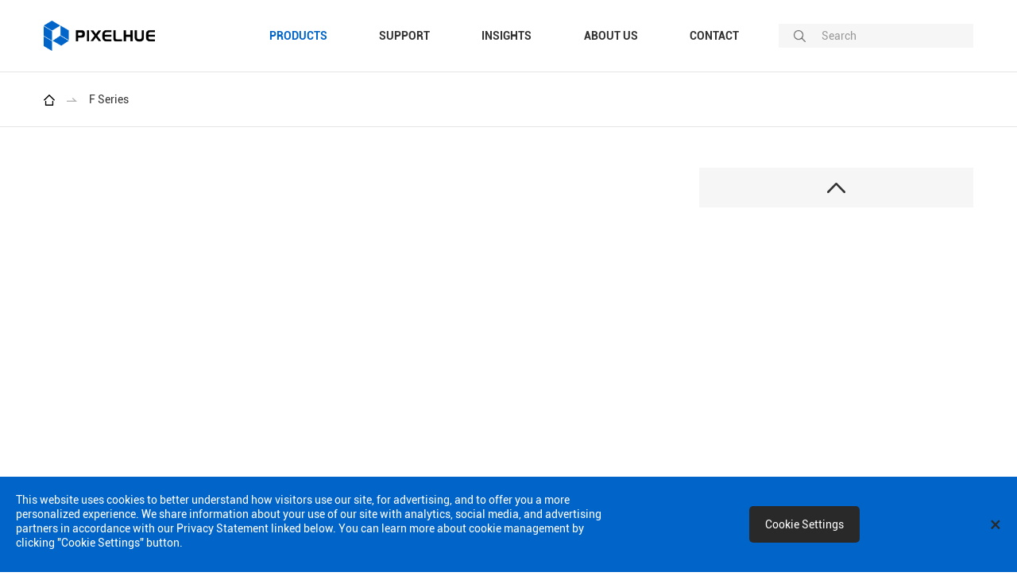

--- FILE ---
content_type: text/html; charset=utf-8
request_url: https://www.pixelhue.com/index.php/Content/products_detail/catid/2/id/2.html
body_size: 7370
content:
<!DOCTYPE html>
<html lang="zh-cn">

<head>
    <meta charset="UTF-8">
    <meta name="renderer" content="webkit">
    <meta name="viewport" content="width=device-width,initial-scale=1.0,shrink-to-fit=no">
    <meta name="apple-mobile-web-app-status-bar-style" content="black">
    <meta name="apple-mobile-web-app-capable" content="yes">
    <meta name="format-detection" content="telephone=no">
    <meta http-equiv="Content-Security-Policy" content="upgrade-insecure-requests">
    <meta http-equiv="X-UA-Compatible" content="ie=edge,chrome=1">
    <!-- <meta http-equiv="Content-Security-Policy" content="default-src 'none';
    connect-src *;
    script-src 'self' 'unsafe-inline' 'unsafe-eval' http://api.map.baidu.com http://webapi.amap.com https://hm.baidu.com;
    style-src 'self' 'unsafe-inline';
    media-src 'self';
    object-src 'self';
    font-src *;
    img-src * data:;"> -->
    <link href="/Public/static/img/favicon.ico" rel="shortcut icon">
    <title>PIXELHUE-HOME</title>
    <!--[if lt IE 11]>
    <script src="/Public/static/plugin/kniu/html5/html5.min.js"></script>
    <script>alert("网站采用H5新标准和CSS3新特性制作，新的标准和特性不支持低版本浏览器，请使用IE11+、FireFox、Google Chrome浏览器浏览！");</script>
    <![endif]-->
    <script src="/Public/static/plugin/kniu/jquery/jquery.min.js"></script>
    <link href="/Public/static/plugin/swiper/swiper.min.css" rel="stylesheet">
    <script src="/Public/static/plugin/swiper/swiper.min.js"></script>
    <link href="/Public/static/plugin/kniu/fonts/all.min.css" rel="stylesheet">
    <link href="/Public/static/plugin/kniu/kniu.min.css" rel="stylesheet">
    <script src="/Public/static/plugin/kniu/kniu.min.js"></script>
    <link href="/Public/static/css/com.css" rel="stylesheet">
    <script src="/Public/static/js/com.js"></script>
    <script>
        var _hmt = _hmt || [];
        (function() {
          var hm = document.createElement("script");
          hm.src = "https://hm.baidu.com/hm.js?fc051a91596ea9546ccfb879578221df";
          var s = document.getElementsByTagName("script")[0];
          s.parentNode.insertBefore(hm, s);
        })();
        </script>

</head>

<body>
    <header class="KN_WEBHEAD">
        <div class="kniu_container">
            <!-- PC端头部 -->
            <div class="KN_PCHD">
                <a class="KN_PCHDLOGO" href="/index.php/Index/index.html">
                    <img class="KN_PCHDLOGOIMG" src="/Public/static/img/img_logo1.png">
                </a>
                <!-- <div class="KN_MENU"> -->
                        <div class="KN_MENULIST  ACTIVE">
                        <!--
                <a class="KN_MENUTITLE" href="/index.php/Content/index/catid/1.html">products</a>
                -->
                <a class="KN_MENUTITLE" href="javascript:;">products</a>
                <nav class="KN_MENUDOWN">
                    <div class="headerMenu clearfix">
                                                <div class="headerMenuList">
                            <p class="menuLinkTitle">Presentation Switcher</p>
                                                        <a class="KN_MENULINK" href="/index.php/Content/index/catid/63.html">Q8<img class="head_new" src="/Public/static/img/index/new.png"></a>
                                                        <a class="KN_MENULINK" href="/index.php/Content/index/catid/64.html">P Series<img class="head_new" src="/Public/static/img/index/new.png"></a>
                                                        <a class="KN_MENULINK" href="/index.php/Content/index/catid/2.html">F Series </a>
                                                    </div>
                                                <div class="headerMenuList">
                            <p class="menuLinkTitle">Live Console </p>
                                                        <a class="KN_MENULINK" href="/index.php/Content/index/catid/65.html">U5 Pro<img class="head_new" src="/Public/static/img/index/new.png"></a>
                                                        <a class="KN_MENULINK" href="/index.php/Content/index/catid/66.html">U5<img class="head_new" src="/Public/static/img/index/new.png"></a>
                                                        <a class="KN_MENULINK" href="/index.php/Content/index/catid/38.html">U3</a>
                                                        <a class="KN_MENULINK" href="/index.php/Content/index/catid/69.html">S Series<img class="head_new" src="/Public/static/img/index/new.png"></a>
                                                    </div>
                                                <div class="headerMenuList">
                            <p class="menuLinkTitle">Media Server</p>
                                                        <a class="KN_MENULINK" href="/index.php/Content/index/catid/62.html">X400</a>
                                                        <a class="KN_MENULINK" href="/index.php/Content/index/catid/68.html">X200<img class="head_new" src="/Public/static/img/index/new.png"></a>
                                                    </div>
                                                <div class="headerMenuList">
                            <p class="menuLinkTitle">Video Processor</p>
                                                        <a class="KN_MENULINK" href="/index.php/Content/index/catid/4.html">4K ViewPro</a>
                                                    </div>
                                                <div class="headerMenuList">
                            <p class="menuLinkTitle">Extender &amp; Splitter</p>
                                                        <a class="KN_MENULINK" href="/index.php/Content/index/catid/50.html">Extender<img class="head_new" src="/Public/static/img/index/new.png"></a>
                                                        <a class="KN_MENULINK" href="/index.php/Content/index/catid/51.html">Splitter</a>
                                                    </div>
                                                <div class="headerMenuList">
                            <p class="menuLinkTitle">Accessories</p>
                                                        <a class="KN_MENULINK" href="/index.php/Content/index/catid/26.html">Modular</a>
                                                    </div>
                                            </div>
                </nav>
                        </div>
                        <div class="KN_MENULIST ">
            				<!--写死-->
                <a class="KN_MENUTITLE" href="javascript:;">support</a>
                <nav class="KN_MENUDOWN">
                    <div class="headerMenu clearfix">

                        <div class="headerMenuList">
                            <p class="menuLinkTitle">Support</p>
							<a class="KN_MENULINK" href="/index.php/Content/service.html">Service</a>
                            <a class="KN_MENULINK" href="/index.php/Content/index/catid/7/id/9.html">Contact Technical Support</a>
                            <a class="KN_MENULINK" href="/index.php/Content/index/catid/7/id/0.html">Download Center</a>
							<a class="KN_MENULINK" href="/index.php/Content/video/catid/57.html">Videos</a>
                        </div>
                    </div>
                </nav>
				<!--写死-->
                        </div>
                        <div class="KN_MENULIST ">
                            <a class="KN_MENUTITLE" href="javascript:;">insights</a>
                <nav class="KN_MENUDOWN">
                    <div class="headerMenu clearfix">
                        <div class="headerMenuList">
                            <p class="menuLinkTitle">insights</p>
                            							<a class="KN_MENULINK" href="/index.php/Content/train/catid/24.html">Events</a>
							                            							                            <a class="KN_MENULINK" href="/index.php/Content/index/catid/10.html">Press Release</a>                            							                            <a class="KN_MENULINK" href="/index.php/Content/index/catid/56.html">Customer Cases</a>                            							                            <a class="KN_MENULINK" href="/index.php/Content/index/catid/25.html">Newsletter</a>                                                    </div>
                    </div>
                </nav>
                        </div>
                        <div class="KN_MENULIST ">
                            <a class="KN_MENUTITLE" href="javascript:;">about us</a>
                <nav class="KN_MENUDOWN">
                    <div class="headerMenu clearfix">
                        <div class="headerMenuList">
                            <p class="menuLinkTitle">about us</p>
                            							                            <a class="KN_MENULINK" href="/index.php/Content/index/catid/12.html">Company Profile</a>                                                    </div>
                    </div>
                </nav>
                        </div>
                        <div class="KN_MENULIST ">
                            <a class="KN_MENUTITLE" href="javascript:;">contact</a>
                <nav class="KN_MENUDOWN">
                    <div class="headerMenu clearfix">
                        <div class="headerMenuList">
                            <p class="menuLinkTitle">contact</p>
                            							                            <a class="KN_MENULINK" href="/index.php/Content/index/catid/23.html">Contact Us</a>                            							                            <a class="KN_MENULINK" href="/index.php/Content/index/catid/17.html">Office Locations</a>                                                    </div>
                    </div>
                </nav>
                        </div>
                        <form class="KN_SEARCH" action="/index.php/Index/search.html">
                <label class="KN_SEARCHLABEL">
                    <input class="KN_SEARCHSUBMIT" id="KN_SEARCHSUBMIT" value="&ensp;" type="submit">
                    <input class="KN_SEARCHINPUT" name="key" value="" placeholder="Search" onkeydown="if(event.which===13){KN_SEARCHSUBMIT.click();}" autofocus type="text">
                </label>
            </form>
            <!-- <a class="kniu_btn head_register" href="/index.php/Index/register.html">Register</a> -->
            <!--<div class="KN_PCHDLANG">
                <p class="KN_PCHDLANGTITLE">
                    <img class="KN_PCHDLANGNATION" src="/Public/static/img/img_lang.png">en                    <img class="KN_PCHDLANGICON" src="/Public/static/plugin/kniu/icon/img_sortDown.png">
                    <img class="KN_PCHDLANGICON" src="/Public/static/plugin/kniu/icon/img_sortUp.png">
                </p>
                <nav class="KN_PCHDLANGDOWN">
                    <a class="KN_PCHDLANGLINK" href="?lang=cn">
                        <img class="KN_PCHDLANGNATION" src="/Public/static/img/img_lang.png">
                        <img class="KN_PCHDLANGNATION" src="/Public/static/img/img_langhover.png">cn
                    </a>
                    <a class="KN_PCHDLANGLINK" href="?lang=en">
                        <img class="KN_PCHDLANGNATION" src="/Public/static/img/img_lang.png">
                        <img class="KN_PCHDLANGNATION" src="/Public/static/img/img_langhover.png">en
                    </a>
                </nav>
            </div>-->
            <!-- 登录、注册 -->
            <!-- <div class="logins">
                                <a class="outLink outLink2 active" href="/index.php/Index/login.html">Log in</a>
                <a class="outLink outLink2" href="/index.php/Index/res.html">Register</a>
                            </div> -->
            <!-- </div> -->
        </div>
        <!-- APP端头部 -->
        <div class="KN_APPHD">
            <div class="KN_APPHDGROUP">
                <div class="KN_APPHDLOGO">
                    <a href="/index.php/Index/index.html">
                        <img class="KN_APPHDLOGOIMG" src="/Public/static/img/img_logo1.png">
                    </a>
                </div>
                <!-- <div class="KN_APPHDLANG">
                    <a class="KN_APPHDLANGCN" href="../cn/index.html">CN</a>
                    <p class="KN_APPHDLANGLINE">/</p>
                    <a class="KN_APPHDLANGEN" href="index.html">EN</a>
                </div> -->
                <div class="KN_APPHDSEARCH">
                    <p class="KN_APPHDSEARCHTITLE">
                        <img class="KN_APPHDSEARCHICON" src="/Public/static/plugin/kniu/icon/img_icon_searchgrey.png">
                    </p>
                    <form class="KN_APPHDSEARCHFORM" action="/index.php/Index/search.html">
                        <label class="KN_APPHDSEARCHLABEL">
                            <input class="KN_APPHDSEARCHINPUT" name="key" value="" placeholder="Search" onkeydown="if(event.which===13){KN_APPHDSEARCHSUBMIT.click();}" type="text">
                            <input class="KN_APPHDSEARCHSUBMIT" id="KN_APPHDSEARCHSUBMIT" value="Search" type="submit">
                        </label>
                    </form>
                </div>
            </div>
            <div class="KN_APPHDMENU">
                <i class="fas fa-bars KN_APPHDMENUBAR"></i>
                <div class="KN_APPHDNAV">
                    <ul class="KN_APPHDNAVGROUP">
                        <li class="KN_APPHDNAVLINK">
                            <p class="KN_APPHDNAVTITLE appTitle">products</p>
                            <div class="KN_APPHDNAVDOWN">
                                <div class="KN_APPHDDOWNLINK">
                                    <p class="KN_APPHDNAVTITLE">Presentation Switcher</p>
                                    <nav class="KN_APPHDNAVDOWN">
                                        <a class="KN_APPHDDOWNLINK appLink" href="/index.php/content/index/catid/63.html">Q8</a>
                                        <a class="KN_APPHDDOWNLINK appLink" href="/index.php/Content/index/catid/64.html">P Series</a>
                                        <a class="KN_APPHDDOWNLINK appLink" href="/index.php/Content/index/catid/2.html">F Series</a>
                                    </nav>
                                </div>
                                <div class="KN_APPHDDOWNLINK">
                                    <p class="KN_APPHDNAVTITLE">Live Console</p>
                                    <nav class="KN_APPHDNAVDOWN">
                                        <a class="KN_APPHDDOWNLINK appLink" href="/index.php/Content/index/catid/65.html">U5 Pro</a>
                                        <a class="KN_APPHDDOWNLINK appLink" href="/index.php/Content/index/catid/66.html">U5</a>
                                        <a class="KN_APPHDDOWNLINK appLink" href="/index.php/Content/index/catid/38.html">U3</a>
                                    </nav>
                                </div>
                                <div class="KN_APPHDDOWNLINK">
                                    <p class="KN_APPHDNAVTITLE">Media Server</p>
                                    <nav class="KN_APPHDNAVDOWN">
                                        <a class="KN_APPHDDOWNLINK appLink" href="/index.php/Content/index/catid/62.html">X400</a>
                                    </nav>
                                </div>
                                <div class="KN_APPHDDOWNLINK">
                                    <p class="KN_APPHDNAVTITLE">Video Processor</p>
                                    <nav class="KN_APPHDNAVDOWN">
                                        <a class="KN_APPHDDOWNLINK appLink" href="/index.php/Content/index/catid/4.html">4K View Pro</a>
                                    </nav>
                                </div>
                                <div class="KN_APPHDDOWNLINK">
                                    <p class="KN_APPHDNAVTITLE">Extender & Splitter</p>
                                    <nav class="KN_APPHDNAVDOWN">
                                        <a class="KN_APPHDDOWNLINK appLink" href="/index.php/Content/index/catid/50.html">Extender</a>
                                        <a class="KN_APPHDDOWNLINK appLink" href="/index.php/Content/index/catid/51.html">Splitter</a>
                                    </nav>
                                </div>
                                <div class="KN_APPHDDOWNLINK">
                                    <p class="KN_APPHDNAVTITLE">Monitor</p>
                                    <nav class="KN_APPHDNAVDOWN">
                                        <a class="KN_APPHDDOWNLINK appLink" href="/index.php/Content/index/catid/48.html">VM Dual</a>
                                    </nav>
                                </div>
                                <div class="KN_APPHDDOWNLINK">
                                    <p class="KN_APPHDNAVTITLE">Accessories</p>
                                    <nav class="KN_APPHDNAVDOWN">
                                        <a class="KN_APPHDDOWNLINK appLink" href="/index.php/Content/index/catid/26.html">Modular</a>
                                        <a class="KN_APPHDDOWNLINK appLink" href="/index.php/Content/index/catid/39.html">Cable</a>
                                        <a class="KN_APPHDDOWNLINK appLink" href="/index.php/Content/index/catid/40.html">Accessories</a>
                                    </nav>
                                </div>
                            </div>
                        </li>
                        <li class="KN_APPHDNAVLINK">
                            <p class="KN_APPHDNAVTITLE appTitle">events & support</p>
                            <div class="KN_APPHDNAVDOWN">
                                <div class="KN_APPHDDOWNLINK">
                                    <p class="KN_APPHDNAVTITLE">Events</p>
                                    <nav class="KN_APPHDNAVDOWN">
                                        <a class="KN_APPHDDOWNLINK appLink" href="/index.php/Content/train.html">Events</a>
                                    </nav>
                                </div>
                                <div class="KN_APPHDDOWNLINK">
                                    <p class="KN_APPHDNAVTITLE">Support</p>
                                    <nav class="KN_APPHDNAVDOWN">
                                        <a class="KN_APPHDDOWNLINK appLink" href="/index.php/Content/index/catid/7/id/9.html">Contact Technical Support</a>
                                        <a class="KN_APPHDDOWNLINK appLink" href="/index.php/Content/index/catid/7/id/0.html">Download Center</a>
                                    </nav>
                                </div>
                            </div>
                        </li>
                        <li class="KN_APPHDNAVLINK">
                            <p class="KN_APPHDNAVTITLE appTitle">news</p>
                            <div class="KN_APPHDNAVDOWN">
                                <div class="KN_APPHDDOWNLINK">
                                    <p class="KN_APPHDNAVTITLE">News</p>
                                    <nav class="KN_APPHDNAVDOWN">
                                        <a class="KN_APPHDDOWNLINK appLink" href="/index.php/Content/index/catid/10.html">Press Release</a>
                                        <a class="KN_APPHDDOWNLINK appLink" href="/index.php/Content/index/catid/24.html">Events</a>
                                        <a class="KN_APPHDDOWNLINK appLink" href="/index.php/Content/index/catid/25.html">Newsletter</a>
                                    </nav>
                                </div>
                            </div>
                        </li>
                        <li class="KN_APPHDNAVLINK">
                            <p class="KN_APPHDNAVTITLE appTitle">about Us</p>
                            <div class="KN_APPHDNAVDOWN">
                                <div class="KN_APPHDDOWNLINK">
                                    <p class="KN_APPHDNAVTITLE">About Us</p>
                                    <nav class="KN_APPHDNAVDOWN">
                                        <a class="KN_APPHDDOWNLINK appLink" href="/index.php/Content/index/catid/12.html">Company Profile</a>
                                    </nav>
                                </div>
                            </div>
                        </li>
                        <li class="KN_APPHDNAVLINK">
                            <p class="KN_APPHDNAVTITLE appTitle">contact</p>
                            <div class="KN_APPHDNAVDOWN">
                                <div class="KN_APPHDDOWNLINK">
                                    <p class="KN_APPHDNAVTITLE">Contact</p>
                                    <nav class="KN_APPHDNAVDOWN">
                                        <a class="KN_APPHDDOWNLINK appLink" href="/index.php/Content/index/catid/17.html">Office Locations</a>
                                        <a class="KN_APPHDDOWNLINK appLink" href="/index.php/Content/index/catid/23.html">Contact Us</a>
                                    </nav>
                                </div>
                            </div>
                        </li>
                        <!--
                        <li class="KN_APPHDNAVLINK">
                            <a class="KN_APPHDTITLE" href="login.html">Log in</a>
                        </li>
                        <li class="KN_APPHDNAVLINK">
                            <a class="KN_APPHDTITLE" href="register.html">Register</a>
                        </li>
                        -->
                        </ul>
                    </div>
                </div>
            </div>
        </div>
    </header>
    <section class="KN_WEBBODY">
        <ul class="KN_CONTENT">
            
  <li class="KN_CLIST">
    <!-- banner -->
    <!-- <div class="staticBanner"><img src="/upload/image/2020-02-11/5e4250ca3ed42.png"></div> -->
    <!-- 内容 -->
    <div class="contents clearfix">
      <div class="breadMenu">
        <div class="kniu_container">
          <a href="/index.php/Index/index.html">
            <img src="/Public/static/img/products/icon04.png">
          </a>
          <img src="/Public/static/img/products/icon05.png">
          <p><a href="/index.php/Content/index/catid/2.html">F Series </a></p>
                  </div>
      </div>
      <div class="productsDetail">
        <div class="kniu_container">
          <div class="pros">
            <div class="proView">
              <div class="proShowImg KN_TABCONT2">
                              </div>
              <div class="proDoWrap">
                <div class="swiper-container kniu_swiperContainer2">
                  <div class="swiper-wrapper kniu_swiperWrapper2 KN_TABHEAD2">
                                      </div>
                </div>
                <div class="swiper-button-prev kniu_swiperButtonPrev2"></div>
                <div class="swiper-button-next kniu_swiperButtonNext2"></div>
              </div>
            </div>
            <div class="pro_icons_group">
              <div class="proIcons">
                              </div>
            </div>
            <!-- 滚动条联动导航 START -->
                        <!-- 滚动条联动导航 END -->
            <div class="technical_support">
              <div class="proNotes">
                <h1>
                  Technical Support
                </h1>
                <p>
                  Pixelhue provides professional and intimate technology consulting services, including a full range of
                  product technical consulting, service consultingand advice.
                </p>
              </div>
              <form class="kniu_mt_30 technical_support_form">
                <div class="kniu_control">
                  <label class="kniu_label">
                    <p class="kniu_text">Name<span class="kniu_must">*</span></p>
                    <input class="kniu_input kniu_h_50" name="name" type="text" required>
                  </label>
                  <label class="kniu_label kniu_ml_30">
                    <p class="kniu_text">Country<span class="kniu_must">*</span></p>
                    <input class="kniu_input kniu_h_50" name="country" type="text" required>
                  </label>
                  <label class="kniu_label kniu_ml_30">
                    <p class="kniu_text">Company<span class="kniu_must">*</span></p>
                    <input class="kniu_input kniu_h_50" name="company" type="text" required>
                  </label>
                </div>
                <div class="kniu_control kniu_mt_30">
                  <label class="kniu_label">
                    <p class="kniu_text">Email<span class="kniu_must">*</span></p>
                    <input class="kniu_input kniu_h_50" name="email" type="text" required>
                  </label>
                  <label class="kniu_label kniu_ml_30">
                    <p class="kniu_text">Phone<span class="kniu_must">*</span></p>
                    <input class="kniu_input kniu_h_50" name="mobile" type="text" required>
                  </label>
                  <label class="kniu_label kniu_ml_30 kniu_opacity_0">占位专用</label>
                </div>
                <div class="kniu_control kniu_mt_30">
                  <label class="kniu_label">
                    <p class="kniu_text">Message<span class="kniu_must">*</span></p>
                    <textarea class="kniu_input kniu_h_50" name="content" required></textarea>
                  </label>
                </div>
                <div class="kniu_control kniu_mt_30">
                  <div class="kniu_label">
                    <p class="kniu_text">Auth Code<span class="kniu_must">*</span></p>
                    <div class="kniu_input_group" id="verify">
                      <input class="kniu_input kniu_w_200 kniu_h_50" name="pcode" type="text" required>
                      <img class="kniu_authcode kniu_h_50" src="/index.php/Content/verify.html">
                    </div>
                  </div>
                  <div class="kniu_label kniu_right_center kniu_submit_group">
                    <a class="kniu_btn kniu_submit kniu_h_60" href="javascript:;">SUBMIT NOW</a>
                  </div>
                </div>
              </form>
            </div>
          </div>
        </div>
      </div>
    </div>
    <div class="email">
  <div class="kniu_container clearfix">
    <div class="emailList emailList1">
      <p class="emailLogo"><img src="/Public/static/img/img_logo2.png"></p>
      <!-- <p>
        <a class="emailLink" href="/index.php/Content/index/catid/12.html">
                    Company Profile          &ensp;&gt;
        </a>
      </p> -->
      <!-- <p>
        <a class="emailLink" href="/index.php/Content/index/catid/16.html">
                    Careers          &ensp;&gt;
        </a>
      </p> -->
    </div>
    <div class="emailList emailList2">
      <p class="emailTitle">Products</p>
	  

        		  		    			      <p>
        <a class="emailLink" href="/index.php/Content/index/catid/63.html">
        
         Q8        </a>
      </p>
	     		    			      <p>
        <a class="emailLink" href="/index.php/Content/index/catid/65.html">
        
         U5 Pro        </a>
      </p>
	     		    			      <p>
        <a class="emailLink" href="/index.php/Content/index/catid/62.html">
        
         X400        </a>
      </p>
	     		    			      <p>
        <a class="emailLink" href="/index.php/Content/index/catid/4.html">
        
         4K ViewPro        </a>
      </p>
	     		    			      <p>
        <a class="emailLink" href="/index.php/Content/index/catid/50.html">
        
         Extender        </a>
      </p>
	     		    			      <p>
        <a class="emailLink" href="/index.php/Content/index/catid/26.html">
        
         Modular        </a>
      </p>
	     		    	          		        		        		        		              <!-- <p class="emailLink">+31(0)23 303 3682</p> -->
    </div>
    <div class="emailList emailList3">
      <p class="emailTitle">Support</p>
      <p>
        <a class="emailLink" href="/index.php/Content/index/catid/7/id/0.html">Download Center</a>
      </p>
      <p>
        <a class="emailLink" href="/index.php/Content/train.html">Technical Support</a>
      </p>
      <p>
        <a class="emailLink" href="/index.php/Content/index/catid/23.html">Contact Us</a>
      </p>
      <p>
        <a class="emailLink" href="/index.php/Index/privacyPolicy.html">Privacy Policy</a>
      </p>
      <p>
        <a class="emailLink" href="/index.php/Index/cookiePolicy.html">Cookie Policy</a>
      </p>
    </div>
    <div class="emailList emailList4">
      <p class="emailTitle">Quick Contact</p>
      <!-- <p class="emailLink">+31(0)23 303 3682</p> -->
      <!-- <p class="emailLink">
        <img class="contectusIcon" src="/Public/static/img/icon_home.png">
        <a class="contectusText" href="http://www.pixelhue.com">http://www.pixelhue.com</a>
      </p> -->
      <p class="emailLink">
        <img class="contectusIcon" src="/Public/static/img/icon_email.png">
        <a class="contectusText" href="mailto:info@pixelhue.com">info@pixelhue.com</a>
      </p>
      <p class="emailLink">
        <img class="contectusIcon" src="/Public/static/img/icon_email.png">
        <a class="contectusText" href="mailto:service@pixelhue.com">service@pixelhue.com</a>
      </p>
      <p class="emailLink">
        <img class="contectusIcon" src="/Public/static/img/icon_address.png">
        <span class="contectusText">Kruisweg 643-647,2132 NC,<br>Hoofddorp, the Netherlands<br>01A, 12/F, No.8 caihefang Road,<br>HaiDian District,Beijing, China</span>
      </p>
    </div>
    <div class="emailList emailList5">
      <p class="emailTitle">Follow Us</p>
      <p class="emailLink clearfix">
        <a class="emailLinkOut" href="https://www.instagram.com/pixelhuetechnology/" target="_blank">
          <img class="emailLinkIcon" src="/Public/static/img/img_instagram.png">
        </a>
        <a class="emailLinkOut" href="https://www.facebook.com/PIXELHUE.TECHNOLOGY" target="_blank">
          <img class="emailLinkIcon" src="/Public/static/img/img_facebook.png">
        </a>
        <a class="emailLinkOut" href="https://www.youtube.com/@pixelhuetechnology2017" target="_blank">
          <img class="emailLinkIcon" src="/Public/static/img/img_youtube.png">
        </a>
        <a class="emailLinkOut" href="https://www.linkedin.com/company/pixelhue" target="_blank">
          <img class="emailLinkIcon" src="/Public/static/img/img_linkedin.png">
        </a>
        <a class="emailLinkOut" href="https://twitter.com/Pixelhue1" target="_blank">
          <img class="emailLinkIcon" src="/Public/static/img/img_twitter.png">
        </a>
      </p>
      <div class="emailLink email_to_group">
        <!-- <input class="emailSend" name="" placeholder="Email" type="text"> -->
        <a class="email_to" href="/index.php/Content/index/catid/25.html">
          <img class="email_to_bg" src="/Public/static/img/index/btn_email.png">
        </a>
      </div>
      <p class="emailLink"><a href="/index.php/Content/index/catid/25.html">Sign up for newsletter</a></p>
    </div>
  </div>
</div>
<!-- 返回顶部 -->
<div class="KN_GOTOP KN_AFTER" title="To Top">
  <i class="fas fa-chevron-up"></i>
</div>
<!-- cookies -->
<div class="cookies">
  <div class="cookieWrap">
    <p class="cookieNote">
      This website uses cookies to better understand how visitors use our site, for advertising, and to offer you a more personalized experience. We share information about your use of our site with analytics, social media, and advertising partners in accordance with our Privacy Statement linked below. You can learn more about cookie management by clicking &quot;Cookie Settings&quot; button.    </p>
    <div class="cookieBtnWrap">
      <button class="cookieToDetail" type="button">Cookie Settings</button>
      <p class="closeCookie">×</p>
    </div>
  </div>
  <div class="cookieCont">
    <div class="cookieDetail">
      <div class="cookieText">
        <h2>	1.Introduction</h2><p>	This Cookie Policy aims to inform you of the use of cookies by Pixelhue in relation to the website:(Website). This Cookie Policy should be read together with our Privacy Policy, which is available [here][Insert Link To Privacy Policy].</p><p>	“We” or “us” means Pixelhue Technology Ltd. and its affiliated companies. “you” means the users of the Website.</p><p>	We reserve the right to amend this Cookie Policy from time to time. We will inform you on any material changes via the Website.</p><h2>	2.What are cookies?</h2><p>	Cookies are small data files that a website automatically downloads to a user’s computer or mobile device when they visit the site. They are primarily used in helping the website recognise a user that has visited the site previously (such as remembering the user’s login, language, font size and other display preferences). They can store account and password information so the user doesn’t have to keep re-entering them whenever they come back to the site or browse from one page to another.</p><h2>	3.How do we use cookies and for what purposes?</h2><p>	Our website uses a number of different cookies to distinguish you from other users of our website. This helps us to provide you with a good experience when you browse our website.</p><p>	Please see more details about the types of cookies we use below:</p><p>	3.1	Strictly necessary cookies - These are cookies that are required for the operation of our website. This website uses cookies to allow you to navigate and use the key features on the site.</p><p>	You can find out more information about the individual cookies we use and the purposes for which we use them in the table below:</p><div class=customTableGroup>	<div class=customTable>		<div class=customTableList>			<h3>				Name			</h3>			<p>				PHPSESSID			</p>		</div>		<div class=customTableList>			<h3>				Type			</h3>			<p>				Strictly necessary			</p>		</div>		<div class=customTableList>			<h3>				Duration			</h3>			<p>				session			</p>		</div>		<div class=customTableList>			<h3>				Purpose			</h3>			<p>				This cookie is native to PHP applications. The cookie is used to store and identify a user’s unique session ID for the purpose of managing user session on the website. The cookie is a session cookies and is deleted when all the browser windows are closed.			</p>		</div>	</div></div><h2>	4.How to control cookies</h2><p>	You may be able to manage preferences for cookies directly from within your own browser and prevent third parties from installing cookies on your device. Through the browser preferences, it is also possible to delete cookies installed in the past, including the cookies that might possibly have saved the consent for the installation of cookies by this website. It is important to note that by disabling all cookies, the functioning of this site may be compromised. Find out how to manage cookies on popular browsers:</p><p>	• Google Chrome</p><p>	• Microsoft Edge</p><p>	• Microsoft Internet Explorer</p><p>	• Mozilla Firefox</p><p>	• Opera</p><p>	• Apple Safari</p><p>	To find information relating to other browsers, visit the browser developer’s website.</p><p>	To find out more about cookies, including how to see what cookies have been set and how to manage and delete them, visit www.allaboutcookies.org, or www.aboutcookies.org.</p>        <p class="closeCookieMod">×</p>
      </div>
    </div>
  </div>
</div>
<script>
  // cookie 弹窗。
  $(function () {
    var sessions = kniu.getSession('isCookie') || 0;
    if (sessions != 1) {
      $('html').removeClass('KN_OVERHIDE');
      $('.cookies').addClass('KN_SHOW');
    } else {
      $('.cookies').removeClass('KN_SHOW');
    }
    $(document).on('click', '.cookieToDetail', function () {
      var that = $(this);
      var thatPrt = that.parents('.cookies');
      thatPrt.find('.cookieCont').fadeIn(300);
      $('html').addClass('KN_OVERHIDE');
    });
    $(document).on('click', '.closeCookieMod', function () {
      var that = $(this);
      var thatPrt = that.parents('.cookies');
      thatPrt.find('.cookieCont').fadeOut(300);
      $('html').removeClass('KN_OVERHIDE');
    });
    $(document).on('click', '.closeCookie', function () {
      var that = $(this);
      var thatPrt = that.parents('.cookies');
      kniu.setSession('isCookie', 1);
      thatPrt.removeClass('KN_SHOW');
    });
  });
</script>
	
  </li>
   <script src="/Public/static/plugin/layui/layui.all.js"></script>
  <style>
    .contents {
      padding: 0;
    }

    .productsDetail {
      padding: 4% 0;
    }

    .kniu_submit_group {
      margin-top: 12px;
      text-align: center;
    }

    @media (min-width: 1024px) {
      .kniu_submit_group {
        margin-top: 0;
        text-align: right;
      }
    }

    @media (max-width: 1620px) {
      .productsDetail {
        padding: 5% 0;
      }
    }

    @media (max-width: 1520px) {
      .productsDetail {
        margin: 0;
      }
    }

    @media (max-width: 1320px) {
      .productsDetail {
        padding: 4% 0;
      }
    }
  </style>
  <script>
     var captcha_img = $('#verify').find('img')  
	var verifyimg = captcha_img.attr("src");  
	captcha_img.attr('title', '点击刷新');  
	captcha_img.click(function(){  
		if( verifyimg.indexOf('?')>0){  
			$(this).attr("src", verifyimg+'&random='+Math.random());  
		}else{  
			$(this).attr("src", verifyimg.replace(/\?.*$/,'')+'?'+Math.random());  
		}  
	}); 
  
	$(function () {
            $(".kniu_btn").click(function(){
                $.post("/index.php/Content/msg.html",$(this).parents('form').serialize(),function(data){
                    if(data.code == 200){
                        layer.msg('Success');
                        window.location.reload();
                    }else{
                        layer.msg(data.data);
                    }
                },'json');
                return false;
            })
          });
    // 控制产品图片高度
    // $(function () {
    //   var whatWH = function (object, objectPrt) {
    //     var w = 0;
    //     var wf = 0;
    //     var h = 0;
    //     var hf = 0;
    //     var that = '';
    //     for (var x = 0, l = $(object).length; x < l; x++) {
    //       that = $(object).eq(x);
    //       w = that.width();
    //       wf = that.parents(objectPrt).width() - 1;
    //       h = that.height();
    //       hf = that.parents(objectPrt).height() - 1;
    //       if (w > wf) {
    //         that.addClass('howWidth').removeClass('howHeight');
    //       }
    //       if (h > hf) {
    //         that.addClass('howHeight').removeClass('howWidth');
    //       }
    //     }
    //   }
    //   whatWH('.proImg', '.proWrap');
    //   whatWH('.proShowStart>img', '.proShowStart');
    // });
    // 产品预览图片高度
    $(function () {
      imgHi();
      $(window).resize(function () {
        imgHi();
      });

      function imgHi() {
        var winH = $(window).height();
        var thatT = $('.proView').offset().top;
        var imgH = winH - thatT;
        $('.proView').height(imgH);
        winH = thatT = imgH = null;
      }
    });
    // 滚动条联动导航。
    if (kniu.getLength('.kniu_scroll') > 0 && kniu.getWinWidth() > 1023) {
      kniu.scroll(30);
    }
  </script>

        </ul>
        <footer class="KN_FOOTER">
            <a href="/index.php/Index/privacyPolicy.html">Privacy Policy</a>&ensp;|&ensp;
            <a href="/index.php/Index/cookiePolicy.html">Cookie Policy</a>&ensp;|&ensp;© 2022 Pixelhue Technology Ltd&ensp;|&ensp; <a href="https://beian.miit.gov.cn/" target="_blank">京ICP备2020044259号-1</a>
        </footer>
    </section>
</body>

</html>

--- FILE ---
content_type: text/css
request_url: https://www.pixelhue.com/Public/static/plugin/kniu/kniu.min.css
body_size: 66187
content:
@charset "UTF-8";/*!
 * Version 6.0.0
 * plugin.min.js 样式。
 * Author:Buller
 * Date:2020-11-05 12:00
 */*,::after,::before{box-sizing:border-box;-webkit-box-sizing:border-box;-moz-box-sizing:border-box;-ms-box-sizing:border-box;-o-box-sizing:border-box}a,abbr,address,article,blockquote,body,button,caption,cite,code,dd,del,dfn,div,dl,dt,em,fieldset,figcaption,figure,form,h1,h2,h3,h4,h5,h6,html,iframe,img,input,ins,label,legend,li,object,ol,p,pre,q,select,small,span,strong,sub,sup,table,tbody,td,textarea,tfoot,th,thead,tr,ul{margin:0;padding:0;outline:0;border:none}html{overflow:hidden;overflow-y:auto;height:100%;-webkit-font-smoothing:antialiased;-moz-osx-font-smoothing:grayscale;-webkit-text-size-adjust:100%;-ms-text-size-adjust:100%;-ms-overflow-style:scrollbar;-webkit-tap-highlight-color:transparent;font-size:87.5%}body{position:relative;overflow:hidden;min-width:360px;height:100%;font:400 14px/1.3 "Microsoft Yahei";text-align:left;background-color:#fff;color:#333}@media(min-width:1440px){html{font-size:93.75%}body{font-size:15px}}@media(min-width:1600px){html{font-size:100%}body{font-size:16px}}article,aside,dialog,figcaption,figure,footer,header,hgroup,main,menu,nav,section{display:block}li{list-style:none}a:active,a:focus,a:visited,button:active,button:focus,button:visited,input:active,input:focus,input:visited{outline:0}img{display:inline-block;vertical-align:middle;max-width:100%;height:auto}a,a:hover{text-decoration:none}a{color:inherit}a:hover{color:#007bff}button,input[type=button]{background-color:transparent}button,input{font-size:inherit;font-family:inherit}button{cursor:pointer}.kniu_container_1,.kniu_container_2,.kniu_container_3{margin-right:auto;margin-left:auto;width:320px}@media (min-width:375px){.kniu_container_1{width:335px}.kniu_container_2{width:335px}.kniu_container_3{width:335px}}@media (min-width:414px){.kniu_container_1{width:374px}.kniu_container_2{width:374px}.kniu_container_3{width:374px}}@media (min-width:480px){.kniu_container_1{width:440px}.kniu_container_2{width:440px}.kniu_container_3{width:440px}}@media (min-width:640px){.kniu_container_1{width:600px}.kniu_container_2{width:600px}.kniu_container_3{width:600px}}@media (min-width:768px){.kniu_container_1{width:718px}.kniu_container_2{width:718px}.kniu_container_3{width:718px}}@media (min-width:1024px){.kniu_container_1{width:984px}.kniu_container_2{width:984px}.kniu_container_3{width:984px}}@media (min-width:1280px){.kniu_container_3{width:1200px}.kniu_container_1,.kniu_container_2{width:1120px}}@media (min-width:1440px){.kniu_container_1{width:1280px}}@media (min-width:1920px){.kniu_container_1{width:1600px}.kniu_container_2{width:1400px}}.fa-li{top:0;line-height:inherit}.form-text-append{padding-left:1.2rem}.form-text-prepend{display:inline-block;margin-bottom:8px;padding-right:20px}.form-check-label,.form-radio-label{position:relative;margin-bottom:0}.form-text-prepend+.form-check-label+.form-check-label{padding-left:40px}.form-file{position:relative;display:inline-block}.form-file .form-text-prepend{float:left;margin-bottom:0;padding:0;width:20%;line-height:38px}.form-file .custom-file{float:left;width:80%}.form-file .custom-file-label input{padding-right:5rem;width:100%}.form-file .custom-file-label::after{content:none}.input-group-addon{display:-webkit-flex;display:flex;justify-content:center;align-items:center;border:1px solid #ced4da;border-right:none;border-top-left-radius:5px;border-bottom-left-radius:5px;padding:.375rem .75rem;background-color:#e9ecef;color:#495057}.table td,.table th{vertical-align:middle;padding:0 10px;height:40px;line-height:20px}.table thead th{vertical-align:middle;text-align:center;line-height:inherit}.table-bordered{border:none!important}.table-bordered tr:first-child th{border-top:none}.table-bordered td:first-child,.table-bordered th:first-child{border-left:none!important}.table-bordered td:last-child,.table-bordered th:last-child{border-right:none!important}.table-bordered tr:last-child td,.table-bordered tr:last-child th{border-bottom:none!important}.table tr:first-child th:first-child{border-top-left-radius:0}.table tr:first-child th:last-child{border-top-right-radius:0}.table tr:last-child td:first-child{border-bottom-left-radius:0}.table tr:last-child td:last-child{border-bottom-right-radius:0}.table-hover tbody tr:hover{background-color:#f6f6f6}.swiper-container{z-index:0!important;width:100%;height:100%}.swiper-slide{display:flex;display:-webkit-flex;justify-content:center;-webkit-justify-content:center;-moz-justify-content:center;-ms-justify-content:center;-o-justify-content:center;align-items:center;-webkit-align-items:center;-moz-align-items:center;-ms-align-items:center;-o-align-items:center;flex-flow:column;-webkit-flex-flow:column;-moz-flex-flow:column;-ms-flex-flow:column;-o-flex-flow:column;height:auto}.swiper-button-next,.swiper-button-prev,.swiper-pagination{z-index:1;user-select:none;-webkit-user-select:none;-moz-user-select:none;-ms-user-select:none;-o-user-select:none}.swiper-pagination{display:flex;display:-webkit-flex;justify-content:center;-webkit-justify-content:center;-moz-justify-content:center;-ms-justify-content:center;-o-justify-content:center;align-items:center;-webkit-align-items:center;-moz-align-items:center;-ms-align-items:center;-o-align-items:center}.swiper-pagination-bullet{margin:0!important}.swiper-pagination-bullet+.swiper-pagination-bullet{margin-left:5px!important}.swiper-pagination-bullet-active{background-color:#007bff!important}.layui-form-radio{display:none}.KN_W1{width:100%}.KN_W2{width:50%}.KN_W3{width:calc(100%/3)}.KN_W4{width:25%}.KN_W5{width:20%}.KN_H10+.KN_H10,.KN_H11+.KN_H11,.KN_H12+.KN_H12,.KN_H2+.KN_H2,.KN_H3+.KN_H3,.KN_H4+.KN_H4,.KN_H5+.KN_H5,.KN_H6+.KN_H6,.KN_H7+.KN_H7,.KN_H8+.KN_H8,.KN_H9+.KN_H9{margin-top:10px}.KN_H1{height:100%}.KN_H2{height:calc((100% - 10px)/ 2)}.KN_H3{height:calc((100% - 10px)/ 3)}.KN_H4{height:calc((100% - 10px)/ 4)}.KN_H5{height:calc((100% - 10px)/ 5)}.KN_H6{height:calc((100% - 10px)/ 6)}.KN_H7{height:calc((100% - 10px)/ 7)}.KN_H8{height:calc((100% - 10px)/ 8)}.KN_H9{height:calc((100% - 10px)/ 9)}.KN_H10{height:calc((100% - 10px)/ 10)}.KN_H11{height:calc((100% - 10px)/ 11)}.KN_H12{height:calc((100% - 10px)/ 12)}.KN_ROW{position:relative;display:flex;display:-webkit-flex;flex-flow:column;-webkit-flex-flow:column;-moz-flex-flow:column;-ms-flex-flow:column;-o-flex-flow:column}.KN_COL1,.KN_COL10,.KN_COL11,.KN_COL12,.KN_COL2,.KN_COL3,.KN_COL4,.KN_COL5,.KN_COL6,.KN_COL7,.KN_COL8,.KN_COL9,.KN_COLP25,.KN_COLP75{background-color:transparent}.KN_COLGRID{height:100%;text-align:center;background-color:#ddd}.KN_COLSPACE{margin-left:-10px}.KN_COLSPACE>*{padding-left:10px}.KN_COL10,.KN_COL10+.KN_COL10,.KN_COL11,.KN_COL11+.KN_COL11,.KN_COL12,.KN_COL12+.KN_COL12,.KN_COL2,.KN_COL2+.KN_COL2,.KN_COL3,.KN_COL3+.KN_COL3,.KN_COL4,.KN_COL4+.KN_COL4,.KN_COL5,.KN_COL5+.KN_COL5,.KN_COL6,.KN_COL6+.KN_COL6,.KN_COL7,.KN_COL7+.KN_COL7,.KN_COL8,.KN_COL8+.KN_COL8,.KN_COL9,.KN_COL9+.KN_COL9,.KN_COLP25,.KN_COLP25+.KN_COLP75,.KN_COLP75,.KN_COLP75+.KN_COLP25{margin-left:0;width:100%}.KN_COL10+.KN_COL10,.KN_COL11+.KN_COL11,.KN_COL12+.KN_COL12,.KN_COL2+.KN_COL2,.KN_COL3+.KN_COL3,.KN_COL4+.KN_COL4,.KN_COL5+.KN_COL5,.KN_COL6+.KN_COL6,.KN_COL7+.KN_COL7,.KN_COL8+.KN_COL8,.KN_COL9+.KN_COL9,.KN_COLP25+.KN_COLP75,.KN_COLP75+.KN_COLP25,.KN_ROW+.KN_ROW{margin-top:4%}@media(min-width:1280px){.KN_ROW{flex-flow:row;-webkit-flex-flow:row;-moz-flex-flow:row;-ms-flex-flow:row;-o-flex-flow:row}.KN_COL1{width:100%}.KN_COL2,.KN_COL2+.KN_COL2{width:50%}.KN_COL3,.KN_COL3+.KN_COL3{width:calc(100%/3)}.KN_COL4,.KN_COL4+.KN_COL4{width:calc(100%/4)}.KN_COL5,.KN_COL5+.KN_COL5{width:calc(100%/5)}.KN_COL6,.KN_COL6+.KN_COL6{width:calc(100%/6)}.KN_COL7,.KN_COL7+.KN_COL7{width:calc(100%/7)}.KN_COL8,.KN_COL8+.KN_COL8{width:calc(100%/8)}.KN_COL9,.KN_COL9+.KN_COL9{width:calc(100%/9)}.KN_COL10,.KN_COL10+.KN_COL10{width:calc(100%/10)}.KN_COL11,.KN_COL11+.KN_COL11{width:calc(100%/11)}.KN_COL12,.KN_COL12+.KN_COL12{width:calc(100%/12)}.KN_COLP25,.KN_COLP75+.KN_COLP25{width:25%}.KN_COLP25+.KN_COLP75,.KN_COLP75{width:75%}.KN_COL10+.KN_COL10,.KN_COL11+.KN_COL11,.KN_COL12+.KN_COL12,.KN_COL2+.KN_COL2,.KN_COL3+.KN_COL3,.KN_COL4+.KN_COL4,.KN_COL5+.KN_COL5,.KN_COL6+.KN_COL6,.KN_COL7+.KN_COL7,.KN_COL8+.KN_COL8,.KN_COL9+.KN_COL9,.KN_COLP25+.KN_COLP75,.KN_COLP75+.KN_COLP25,.KN_ROW+.KN_ROW{margin-top:0}}.kniu_fontBold{font-weight:700}.kniu_fontNormal{font-weight:400}.kniu_fontLight{font-weight:300}.kniu_fontItalic{font-style:italic}.kniu_textBlack{color:#000}.kniu_textWhite{color:#fff}.kniu_textGray{color:#999}.kniu_textDanger{color:red}.kniu_textGreen{color:#0f0}.kniu_textBlue{color:#00f}.kniu_textYellow{color:#ff0}.kniu_bgBlack{background-color:#000}.kniu_bgWhite{background-color:#fff}.kniu_bgGray{background-color:#999}.kniu_bgDanger{background-color:red}.kniu_bgGreen{background-color:#0f0}.kniu_bgBlue{background-color:#00f}.kniu_bgYellow{background-color:#ff0}table{border-collapse:collapse;border-spacing:0}.kniu_tableGroup{overflow-x:auto;width:100%;-webkit-overflow-scrolling:touch;-ms-overflow-style:-ms-autohiding-scrollbar;background-color:#fff}.kniu_table{border:1px solid #ccc;min-width:1024px;width:100%;text-align:center}@media(min-width:1280px){.kniu_tableGroup{overflow-x:hidden}.kniu_table{min-width:auto}}.kniu_table>thead{background-color:#e9ecef;color:#333}.kniu_table>tbody{color:#666}.kniu_table>tbody>tr>td,.kniu_table>thead>tr>th{padding:9px 10px;min-height:40px;line-height:20px}.kniu_table>tbody>tr>td+td,.kniu_table>thead>tr>th+th{border-left:1px solid #ccc}.kniu_table>tbody>tr{border-top:1px solid #ccc;transition:background-color .13s ease-in;-webkit-transition:background-color .13s ease-in;-moz-transition:background-color .13s ease-in;-ms-transition:background-color .13s ease-in;-o-transition:background-color .13s ease-in}.kniu_tableSizeLg>tbody>tr>td,.kniu_tableSizeLg>thead>tr>th{padding:14px 10px}.kniu_tableSizeSm>tbody>tr>td,.kniu_tableSizeSm>thead>tr>th{padding:4px 10px}.kniu_tableBorderRow>tbody>tr>td,.kniu_tableBorderRow>thead>tr>th{border-left:none}.kniu_tableBorderCol>tbody>tr{border-top:none}.kniu_tableEven>tbody>tr:nth-of-type(even){background-color:#f8f8f8}.kniu_tableBorderNone{border:none}.kniu_tableBorderNone>tbody>tr,.kniu_tableBorderNone>tbody>tr>td,.kniu_tableBorderNone>thead>tr>th{border-top:none;border-left:none}.kniu_table>tbody>tr:hover{background-color:#f3f3f3!important;cursor:default}.KN_TABLEBTNGROUP{display:inline-flex;display:-webkit-inline-flex;justify-content:center;-webkit-justify-content:center;-moz-justify-content:center;-ms-justify-content:center;-o-justify-content:center;align-items:center;-webkit-align-items:center;-moz-align-items:center;-ms-align-items:center;-o-align-items:center}.KN_TABLEBTNLIST{display:inline-flex;display:-webkit-inline-flex;justify-content:center;-webkit-justify-content:center;-moz-justify-content:center;-ms-justify-content:center;-o-justify-content:center;align-items:center;-webkit-align-items:center;-moz-align-items:center;-ms-align-items:center;-o-align-items:center;white-space:nowrap;color:#666}.KN_TABLEBTNLIST:hover{text-decoration:none}.KN_TABLEBTNLIST+.KN_TABLEBTNLIST{margin-left:10px}.KN_TABLEBTNIMG,.KN_TABLEBTNLIST>img{margin-right:5px}.KN_TABLEGROUP{overflow-x:auto;border-radius:0;-webkit-border-radius:0;-moz-border-radius:0;-ms-border-radius:0;-o-border-radius:0;height:100%;background-color:#fff}.KN_TABLE,.KN_TBODY{display:flex;display:-webkit-flex;flex-flow:column;-webkit-flex-flow:column;-moz-flex-flow:column;-ms-flex-flow:column;-o-flex-flow:column}.KN_TABLE{min-width:1024px}@media(min-width:1280px){.KN_TABLEGROUP{overflow-x:hidden}.KN_TABLE{min-width:auto}}.KN_THEAD{display:flex;display:-webkit-flex;justify-content:center;-webkit-justify-content:center;-moz-justify-content:center;-ms-justify-content:center;-o-justify-content:center;align-items:center;-webkit-align-items:center;-moz-align-items:center;-ms-align-items:center;-o-align-items:center;background-color:#e9ecef}.KN_TBODYTR,.KN_THEADTR{display:flex;display:-webkit-flex;justify-content:space-between;-webkit-justify-content:space-between;-moz-justify-content:space-between;-ms-justify-content:space-between;-o-justify-content:space-between}.KN_THEADTR{width:100%;height:100%}.KN_TBODYTR{height:calc(100%/12);transition:background-color .13s ease-in;-webkit-transition:background-color .13s ease-in;-moz-transition:background-color .13s ease-in;-ms-transition:background-color .13s ease-in;-o-transition:background-color .13s ease-in}.KN_TBODYTR:hover{background-color:#f6f6f6}.KN_TD,.KN_TH{display:flex;display:-webkit-flex;align-items:center;-webkit-align-items:center;-moz-align-items:center;-ms-align-items:center;-o-align-items:center;padding:10px;width:calc(100%/4);min-height:40px}.KN_TH{font-weight:700}.KN_TABLEBORDERED,.KN_TABLEBORDEREDROW{border:1px solid #ccc}.KN_TABLEBORDERED>.KN_THEAD>.KN_THEADTR,.KN_TABLEBORDEREDROW>.KN_THEAD>.KN_THEADTR{border-bottom:2px solid #ccc}.KN_TABLEBORDERED>.KN_TBODY>.KN_TBODYTR+.KN_TBODYTR,.KN_TABLEBORDEREDROW>.KN_TBODY>.KN_TBODYTR+.KN_TBODYTR{border-top:1px solid #ccc}.KN_TABLEBORDERED>.KN_TBODY>.KN_TBODYTR>.KN_TD+.KN_TD,.KN_TABLEBORDERED>.KN_THEAD>.KN_THEADTR>.KN_TH+.KN_TH{border-left:1px solid #ccc}.KN_TABLETITLE{display:inline-flex;display:-webkit-inline-flex;justify-content:center;-webkit-justify-content:center;-moz-justify-content:center;-ms-justify-content:center;-o-justify-content:center;align-items:center;-webkit-align-items:center;-moz-align-items:center;-ms-align-items:center;-o-align-items:center}.KN_TABLESORT{display:inline-flex;display:-webkit-inline-flex;justify-content:center;-webkit-justify-content:center;-moz-justify-content:center;-ms-justify-content:center;-o-justify-content:center;align-items:center;-webkit-align-items:center;-moz-align-items:center;-ms-align-items:center;-o-align-items:center;flex-flow:column;-webkit-flex-flow:column;-moz-flex-flow:column;-ms-flex-flow:column;-o-flex-flow:column;margin-left:5px}.KN_TABLESORTDOWN,.KN_TABLESORTUP{user-select:none;-webkit-user-select:none;-moz-user-select:none;-ms-user-select:none;-o-user-select:none;opacity:.3}.KN_TABLESORTDOWN{margin-top:4px}.KN_TABLESORTDOWN.active,.KN_TABLESORTDOWN:hover,.KN_TABLESORTUP.active,.KN_TABLESORTUP:hover{opacity:1;cursor:pointer}.kniu_btn .badge{top:0}.kniu_btn{position:relative;display:-webkit-inline-flex;display:inline-flex;justify-content:center;-webkit-justify-content:center;-moz-justify-content:center;-ms-justify-content:center;-o-justify-content:center;align-items:center;-webkit-align-items:center;-moz-align-items:center;-ms-align-items:center;-o-align-items:center;padding:0 20px;width:auto;height:38px;border:1px solid transparent;border-radius:5px;-webkit-border-radius:5px;-moz-border-radius:5px;-ms-border-radius:5px;-o-border-radius:5px;font-size:14px;white-space:nowrap;text-decoration:none;background-color:#007bff;color:#fff;cursor:pointer}.kniu_btn+.kniu_btn,.kniu_btnFilePath+.kniu_btn,.kniu_imgBtn+.kniu_imgBtn{margin-left:10px}.kniu_btn:hover{color:#fff}.kniu_btnImg{padding:0;background-color:transparent}.kniu_btnImg>img{width:100%;height:100%}.kniu_btnImg .KN_ICON1,.kniu_btnImg .KN_ICON2{margin-right:0;animation:none;-webkit-animation:none}.kniu_btnImgText{position:absolute;top:0;left:0;display:-webkit-inline-flex;display:inline-flex;justify-content:center;-webkit-justify-content:center;-moz-justify-content:center;-ms-justify-content:center;-o-justify-content:center;align-items:center;-webkit-align-items:center;-moz-align-items:center;-ms-align-items:center;-o-align-items:center;width:100%;height:100%}.kniu_btnImgText .KN_ICON1,.kniu_btnImgText .KN_ICON2{margin-right:5px}.kniu_btnInput{overflow:hidden;padding:0}.kniu_btnRadius{padding:0 20px;border-radius:20px;-webkit-border-radius:20px;-moz-border-radius:20px;-ms-border-radius:20px;-o-border-radius:20px}.kniu_btnGroup{display:-webkit-flex;display:flex;justify-content:center;-webkit-justify-content:center;-moz-justify-content:center;-ms-justify-content:center;-o-justify-content:center;margin-top:20px}.kniu_btnBlock{display:-webkit-flex;display:flex;padding:0;width:100%}.kniu_btnGradient{border:1px solid #ccc;background-image:linear-gradient(#ddd,#ccc);background-image:-webkit-linear-gradient(#ddd,#ccc);background-image:-moz-linear-gradient(#ddd,#ccc);background-image:-o-linear-gradient(#ddd,#ccc)}.kniu_btnGradient:hover{border-color:#ddd;background-image:linear-gradient(#ccc,#ddd);background-image:-webkit-linear-gradient(#ccc,#ddd);background-image:-moz-linear-gradient(#ccc,#ddd);background-image:-o-linear-gradient(#ccc,#ddd)}.kniu_btnOutline{border:1px solid #999;background-color:#fff;color:#333;transition:border-color .13s,background-color .13s,color .13s;-webkit-transition:border-color .13s,background-color .13s,color .13s;-moz-transition:border-color .13s,background-color .13s,color .13s;-ms-transition:border-color .13s,background-color .13s,color .13s;-o-transition:border-color .13s,background-color .13s,color .13s}.kniu_btnOutline:hover{border-color:#007bff;background-color:#007bff;color:#fff}.kniu_btnText{display:-webkit-inline-flex;display:inline-flex;justify-content:center;-webkit-justify-content:center;-moz-justify-content:center;-ms-justify-content:center;-o-justify-content:center;align-items:center;-webkit-align-items:center;-moz-align-items:center;-ms-align-items:center;-o-align-items:center;height:100%}.kniu_btnIcon{margin-right:10px}.kniu_btnText+.kniu_btnIcon{margin-right:0;margin-left:10px}.kniu_btnFile{overflow:hidden}.kniu_btnFileInput{z-index:2;position:absolute;top:0;right:0;width:300%;height:100%;cursor:pointer;opacity:0}.kniu_btnFilePath{display:-webkit-inline-flex;display:inline-flex;align-items:center;-webkit-align-items:center;-moz-align-items:center;-ms-align-items:center;-o-align-items:center;padding-left:10px;color:#666;font-size:14px}.kniu_btnDisabled,.kniu_btnDisabled:hover{border:1px solid #ccc;background-image:none;background-color:#f3f3f3;color:#888;cursor:not-allowed;opacity:.6}.kniu_fixedBtn{z-index:2;position:fixed;top:10px;right:10px;margin:0}.kniu_progress{border-radius:16px;-webkit-border-radius:16px;-moz-border-radius:16px;-ms-border-radius:16px;-o-border-radius:16px;height:16px;line-height:16px;background-color:#ddd}.kniu_progressBar{position:relative;border-radius:16px;-webkit-border-radius:16px;-moz-border-radius:16px;-ms-border-radius:16px;-o-border-radius:16px;width:0;max-width:100%;height:100%;background-color:#333;transition:width .3s ease-in;-webkit-transition:width .3s ease-in;-moz-transition:width .3s ease-in;-ms-transition:width .3s ease-in;-o-transition:width .3s ease-in}.kniu_progressText{position:absolute;top:0;right:10px;overflow:hidden;width:auto;height:100%;text-align:right;color:#fff}.kniu_progressTextTop{position:absolute;top:-16px;right:0;color:#333}.kniu_progress,.kniu_progressGroup{font-size:12px}.kniu_progressGroup{display:-webkit-flex;display:flex;align-items:center;-webkit-align-items:center;-moz-align-items:center;-ms-align-items:center;-o-align-items:center;height:16px}.kniu_progressGroup::after{z-index:-1;position:relative;display:block;clear:both;height:0;font-size:0;line-height:0;visibility:hidden;opacity:0}.kniu_progressGroup>.kniu_progress,.kniu_progressTextRight{height:100%}.kniu_progressGroup>.kniu_progress{width:calc(100% - 40px)}.kniu_progressTextRight{width:40px;text-align:right}.kniu_progressStriped,.kniu_progressStriped>.kniu_progressBar{background-size:20px 20px}.kniu_progressStriped{background-image:linear-gradient(-45deg,#e5f4f7 25%,transparent 25%,transparent 50%,#e5f4f7 50%,#e5f4f7 75%,transparent 75%,transparent);background-color:#dfedf0}.kniu_progressStriped>.kniu_progressBar{background-image:linear-gradient(-45deg,rgba(255,255,255,.15) 25%,transparent 25%,transparent 50%,rgba(255,255,255,.15) 50%,rgba(255,255,255,.15) 75%,transparent 75%,transparent);background-color:#1f7b51}.kniu_progressAnimated>.kniu_progressBar{animation:PROGRESS_ANIMATED 1s linear infinite;-webkit-animation:PROGRESS_ANIMATED 1s linear infinite}@keyframes PROGRESS_ANIMATED{0%{background-position:-20px 0}100%{background-position:0 0}}.kniu_progressGroup>.kniu_progressSm,.kniu_progressSm{height:6px;line-height:6px}.kniu_img{width:100%}.kniu_layout+.kniu_layout,.kniu_layoutType1+.kniu_layoutType1,.kniu_layoutType2+.kniu_layoutType2,.kniu_layoutType3+.kniu_layoutType3,.kniu_layoutType4+.kniu_layoutType4,.kniu_layoutType5+.kniu_layoutType5,.kniu_layoutType6+.kniu_layoutType6{margin-top:4%}.kniu_centerCenter{text-align:center}.kniu_leftCenter{text-align:left}.animatedScale:hover{animation:ANIMATED_SCALE .3s;-webkit-animation:ANIMATED_SCALE .3s}@keyframes ANIMATED_SCALE{50%{transform:scale(1.1);-moz-transform:scale(1.1);-ms-transform:scale(1.1);-o-transform:scale(1.1);-webkit-transform:scale(1.1)}100%{transform:scale(1);-webkit-transform:scale(1);-moz-transform:scale(1);-ms-transform:scale(1);-o-transform:scale(1)}}.kniu_layoutType2 .kniu_btnGroup,.kniu_layoutType3 .kniu_btnGroup{justify-content:flex-start;-webkit-justify-content:flex-start;-moz-justify-content:flex-start;-ms-justify-content:flex-start;-o-justify-content:flex-start}.kniu_layoutType4{display:flex;display:-webkit-flex;justify-content:center;-webkit-justify-content:center;-moz-justify-content:center;-ms-justify-content:center;-o-justify-content:center;align-items:center;-webkit-align-items:center;-moz-align-items:center;-ms-align-items:center;-o-align-items:center;width:100%}.kniu_layoutType4ImgWrap{display:flex;display:-webkit-flex;justify-content:center;-webkit-justify-content:center;-moz-justify-content:center;-ms-justify-content:center;-o-justify-content:center;align-items:center;-webkit-align-items:center;-moz-align-items:center;-ms-align-items:center;-o-align-items:center;overflow:hidden;border:3px solid transparent;border-radius:100%;-webkit-border-radius:100%;-moz-border-radius:100%;-ms-border-radius:100%;-o-border-radius:100%;width:180px;height:180px;transition:border-color .13s ease-in;-webkit-transition:border-color .13s ease-in;-moz-transition:border-color .13s ease-in;-ms-transition:border-color .13s ease-in;-o-transition:border-color .13s ease-in}.kniu_layoutType4Cont:hover{color:red}.kniu_layoutType4Cont:hover .kniu_layoutType4ImgWrap{border-color:red}.kniu_layoutType4Img{max-width:none;width:auto}.kniu_layoutType4Title{margin-top:10px;text-align:center}.kniu_layoutType5{display:block;width:100%}.kniu_layoutType5+.kniu_layoutType5,.kniu_layoutType6+.kniu_layoutType6{margin-left:0}.kniu_layoutType5Img{width:100%}.kniu_layoutType5Cont{position:relative;overflow:hidden}.kniu_layoutType5Title{position:absolute;bottom:0;left:0;padding:10px;width:100%;transform:translate(0,100%) translate(0,-41px);-webkit-transform:translate(0,100%) translate(0,-41px);-moz-transform:translate(0,100%) translate(0,-41px);-ms-transform:translate(0,100%) translate(0,-41px);-o-transform:translate(0,100%) translate(0,-41px);background-color:rgba(255,255,255,.6);transition:transform .13s ease-in-out;-webkit-transition:transform .13s ease-in-out;-moz-transition:transform .13s ease-in-out;-ms-transition:transform .13s ease-in-out;-o-transition:transform .13s ease-in-out}.kniu_layoutType5Text1{overflow:hidden;text-overflow:ellipsis;white-space:nowrap;padding-bottom:10px}.kniu_layoutType5:hover .kniu_layoutType5Title{transform:translateY(0);-webkit-transform:translateY(0);-moz-transform:translateY(0);-ms-transform:translateY(0);-o-transform:translateY(0)}.kniu_layoutType6{display:flex;display:-webkit-flex;justify-content:center;-webkit-justify-content:center;-moz-justify-content:center;-ms-justify-content:center;-o-justify-content:center;align-items:center;-webkit-align-items:center;-moz-align-items:center;-ms-align-items:center;-o-align-items:center;flex-flow:column;-webkit-flex-flow:column;-moz-flex-flow:column;-ms-flex-flow:column;-o-flex-flow:column;border-radius:10px;-webkit-border-radius:10px;-moz-border-radius:10px;-ms-border-radius:10px;-o-border-radius:10px;padding:15px;width:100%;background-color:#f6f6f6}.kniu_layoutType6ImgWrap{overflow:hidden;display:flex;display:-webkit-flex;justify-content:center;-webkit-justify-content:center;-moz-justify-content:center;-ms-justify-content:center;-o-justify-content:center;align-items:center;-webkit-align-items:center;-moz-align-items:center;-ms-align-items:center;-o-align-items:center;border-radius:100%;-webkit-border-radius:100%;-moz-border-radius:100%;-ms-border-radius:100%;-o-border-radius:100%;width:180px;height:180px}.kniu_layoutType6Img{max-width:none;width:auto}.kniu_layoutType6Title{margin-top:30px;width:100%}.kniu_layoutType6Text2{margin-top:10px}@media(min-width:1280px){.kniu_layout{display:flex;display:-webkit-flex}.kniu_layout+.kniu_layout{margin-top:30px}.kniu_layoutType1{width:30%}.kniu_layoutType1+.kniu_layoutType1{margin-left:30px;width:calc(70% - 30px)}.kniu_layoutType1+.kniu_layoutType1,.kniu_layoutType2+.kniu_layoutType2,.kniu_layoutType3+.kniu_layoutType3,.kniu_layoutType4+.kniu_layoutType4,.kniu_layoutType5+.kniu_layoutType5,.kniu_layoutType6+.kniu_layoutType6{margin-top:0}.kniu_centerCenter,.kniu_leftBottom,.kniu_leftCenter,.kniu_leftTop,.kniu_rightBottom,.kniu_rightCenter,.kniu_rightTop{display:flex;display:-webkit-flex;height:100%}.kniu_rightCenter{justify-content:flex-end;-webkit-justify-content:flex-end;-moz-justify-content:flex-end;-ms-justify-content:flex-end;-o-justify-content:flex-end;align-items:center;-webkit-align-items:center;-moz-align-items:center;-ms-align-items:center;-o-align-items:center;text-align:right}.kniu_centerCenter{justify-content:center;-webkit-justify-content:center;-moz-justify-content:center;-ms-justify-content:center;-o-justify-content:center;align-items:center;-webkit-align-items:center;-moz-align-items:center;-ms-align-items:center;-o-align-items:center}.kniu_leftCenter{justify-content:flex-start;-webkit-justify-content:flex-start;-moz-justify-content:flex-start;-ms-justify-content:flex-start;-o-justify-content:flex-start;align-items:center;-webkit-align-items:center;-moz-align-items:center;-ms-align-items:center;-o-align-items:center}.kniu_rightTop{justify-content:flex-end;-webkit-justify-content:flex-end;-moz-justify-content:flex-end;-ms-justify-content:flex-end;-o-justify-content:flex-end;align-items:flex-start;-webkit-align-items:flex-start;-moz-align-items:flex-start;-ms-align-items:flex-start;-o-align-items:flex-start;text-align:right}.kniu_leftTop{justify-content:flex-start;-webkit-justify-content:flex-start;-moz-justify-content:flex-start;-ms-justify-content:flex-start;-o-justify-content:flex-start;align-items:flex-start;-webkit-align-items:flex-start;-moz-align-items:flex-start;-ms-align-items:flex-start;-o-align-items:flex-start;text-align:left}.kniu_rightBottom{justify-content:flex-end;-webkit-justify-content:flex-end;-moz-justify-content:flex-end;-ms-justify-content:flex-end;-o-justify-content:flex-end;align-items:flex-end;-webkit-align-items:flex-end;-moz-align-items:flex-end;-ms-align-items:flex-end;-o-align-items:flex-end;text-align:right}.kniu_leftBottom{justify-content:flex-start;-webkit-justify-content:flex-start;-moz-justify-content:flex-start;-ms-justify-content:flex-start;-o-justify-content:flex-start;align-items:flex-end;-webkit-align-items:flex-end;-moz-align-items:flex-end;-ms-align-items:flex-end;-o-align-items:flex-end;text-align:left}.kniu_layoutType2,.kniu_layoutType3{width:50%}.kniu_layoutType2 .kniu_layoutImgGroup{position:relative;left:100%;margin-left:-50vw;width:50vw}.kniu_layoutType2+.kniu_layoutType2{display:flex;display:-webkit-flex;justify-content:flex-end;-webkit-justify-content:flex-end;-moz-justify-content:flex-end;-ms-justify-content:flex-end;-o-justify-content:flex-end;align-items:center;-webkit-align-items:center;-moz-align-items:center;-ms-align-items:center;-o-align-items:center}.kniu_layoutType2 .kniu_textGroup,.kniu_layoutType3 .kniu_textGroup{width:80%}.kniu_layoutType3{order:2;-webkit-order:2;-moz-order:2;-ms-order:2;-o-order:2}.kniu_layoutType3+.kniu_layoutType3{order:1;-webkit-order:1;-moz-order:1;-ms-order:1;-o-order:1;display:flex;display:-webkit-flex;justify-content:flex-start;-webkit-justify-content:flex-start;-moz-justify-content:flex-start;-ms-justify-content:flex-start;-o-justify-content:flex-start;align-items:center;-webkit-align-items:center;-moz-align-items:center;-ms-align-items:center;-o-align-items:center}.kniu_layoutType3 .kniu_layoutImgGroup{width:50vw}.kniu_layoutType4{width:50%}.kniu_layoutType5{width:calc((100% - 30px*2)/ 3)}.kniu_layoutType5+.kniu_layoutType5{margin-left:30px}.kniu_layoutType6{padding:30px;width:calc((100% - 30px*2)/ 3)}.kniu_layoutType6+.kniu_layoutType6{margin-left:30px}.kniu_layoutType6Title{display:flex;display:-webkit-flex;flex-flow:column;-webkit-flex-flow:column;-moz-flex-flow:column;-ms-flex-flow:column;-o-flex-flow:column;flex-grow:1}.kniu_layoutType6 .kniu_btnGroup{align-items:flex-end;-webkit-align-items:flex-end;-moz-align-items:flex-end;-ms-align-items:flex-end;-o-align-items:flex-end;flex-grow:1}}@media(min-width:1440px){.kniu_layoutType5Title{transform:translate(0,100%) translate(0,-42px);-webkit-transform:translate(0,100%) translate(0,-42px);-moz-transform:translate(0,100%) translate(0,-42px);-ms-transform:translate(0,100%) translate(0,-42px);-o-transform:translate(0,100%) translate(0,-42px)}}@media (min-width:1600px){.kniu_layoutType5Title{transform:translate(0,100%) translate(0,-44px);-webkit-transform:translate(0,100%) translate(0,-44px);-moz-transform:translate(0,100%) translate(0,-44px);-ms-transform:translate(0,100%) translate(0,-44px);-o-transform:translate(0,100%) translate(0,-44px)}}.KN_BOTTOMMOST{content:"";z-index:-1;position:relative;display:block;height:0;font-size:0;line-height:0;visibility:hidden;opacity:0}.KN_AUXILIARY{z-index:0;position:fixed;top:0;right:0;bottom:0;left:0;width:100%;height:100%;background-color:#fff;opacity:0}.KN_COVER{z-index:0;position:absolute;top:0;right:0;bottom:0;left:0;width:100%;height:100%;background-color:#000;opacity:.6;animation:COVER_ANIMATED .3s ease-in;-webkit-animation:COVER_ANIMATED .3s ease-in}@keyframes COVER_ANIMATED{0%{opacity:0}100%{opacity:.6}}.KN_COVER.ACTIVE{opacity:0;animation:COVERACTIVE_ANIMATED .3s ease-out;-webkit-animation:COVERACTIVE_ANIMATED .3s ease-out}@keyframes COVERACTIVE_ANIMATED{0%{opacity:.6}100%{opacity:0}}.KN_OVERHIDE{overflow:hidden!important}.kniu_pointer:hover{cursor:pointer;opacity:.8}textarea{overflow:hidden;overflow-y:auto;min-height:150px;resize:none;font-family:inherit}.kniu_fadein{animation:OPACITYIN_ANIMATED .3s ease-in;-webkit-animation:OPACITYIN_ANIMATED .3s ease-in}@keyframes OPACITYIN_ANIMATED{0%{opacity:0}100%{opacity:1}}.kniu_fadeout{animation:OPACITYOUT_ANIMATED .3s ease-in;-webkit-animation:OPACITYOUT_ANIMATED .3s ease-in}@keyframes OPACITYOUT_ANIMATED{0%{opacity:1}100%{opacity:0}}.kniu_fromTop{animation:FROMTOP_ANIMATED .3s ease-in;-webkit-animation:FROMTOP_ANIMATED .3s ease-in}@keyframes FROMTOP_ANIMATED{0%{opacity:0;transform:translate3d(0,-130px,0);-webkit-transform:translate3d(0,-130px,0);-moz-transform:translate3d(0,-130px,0);-ms-transform:translate3d(0,-130px,0);-o-transform:translate3d(0,-130px,0)}100%{opacity:1;transform:translate3d(0,0,0);-webkit-transform:translate3d(0,0,0);-moz-transform:translate3d(0,0,0);-ms-transform:translate3d(0,0,0);-o-transform:translate3d(0,0,0)}}.kniu_endTop{animation:ENDTOP_ANIMATED .3s ease-in;-webkit-animation:ENDTOP_ANIMATED .3s ease-in}@keyframes ENDTOP_ANIMATED{0%{transform:translate3d(0,0,0);-webkit-transform:translate3d(0,0,0);-moz-transform:translate3d(0,0,0);-ms-transform:translate3d(0,0,0);-o-transform:translate3d(0,0,0)}100%{transform:translate3d(0,-30px,0);-webkit-transform:translate3d(0,-30px,0);-moz-transform:translate3d(0,-30px,0);-ms-transform:translate3d(0,-30px,0);-o-transform:translate3d(0,-30px,0)}}.kniu_fromRight{animation:FROMRIGHT_ANIMATED .3s ease-in;-webkit-animation:FROMRIGHT_ANIMATED .3s ease-in}@keyframes FROMRIGHT_ANIMATED{0%{transform:translate3d(30px,0,0);-webkit-transform:translate3d(30px,0,0);-moz-transform:translate3d(30px,0,0);-ms-transform:translate3d(30px,0,0);-o-transform:translate3d(30px,0,0)}100%{transform:translate3d(0,0,0);-webkit-transform:translate3d(0,0,0);-moz-transform:translate3d(0,0,0);-ms-transform:translate3d(0,0,0);-o-transform:translate3d(0,0,0)}}.kniu_endRight{animation:ENDRIGHT_ANIMATED .3s ease-in;-webkit-animation:ENDRIGHT_ANIMATED .3s ease-in}@keyframes ENDRIGHT_ANIMATED{0%{transform:translate3d(0,0,0);-webkit-transform:translate3d(0,0,0);-moz-transform:translate3d(0,0,0);-ms-transform:translate3d(0,0,0);-o-transform:translate3d(0,0,0)}100%{transform:translate3d(30px,0,0);-webkit-transform:translate3d(30px,0,0);-moz-transform:translate3d(30px,0,0);-ms-transform:translate3d(30px,0,0);-o-transform:translate3d(30px,0,0)}}.kniu_fromBottom{animation:FROMBOTTOM_ANIMATED .3s ease-in;-webkit-animation:FROMBOTTOM_ANIMATED .3s ease-in}@keyframes FROMBOTTOM_ANIMATED{0%{transform:translate3d(0,30px,0);-webkit-transform:translate3d(0,30px,0);-moz-transform:translate3d(0,30px,0);-ms-transform:translate3d(0,30px,0);-o-transform:translate3d(0,30px,0)}100%{transform:translate3d(0,0,0);-webkit-transform:translate3d(0,0,0);-moz-transform:translate3d(0,0,0);-ms-transform:translate3d(0,0,0);-o-transform:translate3d(0,0,0)}}.kniu_endBottom{animation:ENDBOTTOM_ANIMATED .3s ease-in;-webkit-animation:ENDBOTTOM_ANIMATED .3s ease-in}@keyframes ENDBOTTOM_ANIMATED{0%{transform:translate3d(0,0,0);-webkit-transform:translate3d(0,0,0);-moz-transform:translate3d(0,0,0);-ms-transform:translate3d(0,0,0);-o-transform:translate3d(0,0,0)}100%{transform:translate3d(0,30px,0);-webkit-transform:translate3d(0,30px,0);-moz-transform:translate3d(0,30px,0);-ms-transform:translate3d(0,30px,0);-o-transform:translate3d(0,30px,0)}}.kniu_fromLeft{animation:FROMLEFT_ANIMATED .3s ease-in;-webkit-animation:FROMLEFT_ANIMATED .3s ease-in}@keyframes FROMLEFT_ANIMATED{0%{transform:translate3d(-30px,0,0);-webkit-transform:translate3d(-30px,0,0);-moz-transform:translate3d(-30px,0,0);-ms-transform:translate3d(-30px,0,0);-o-transform:translate3d(-30px,0,0)}100%{transform:translate3d(0,0,0);-webkit-transform:translate3d(0,0,0);-moz-transform:translate3d(0,0,0);-ms-transform:translate3d(0,0,0);-o-transform:translate3d(0,0,0)}}.kniu_endLeft{animation:ENDLEFT_ANIMATED .3s ease-in;-webkit-animation:ENDLEFT_ANIMATED .3s ease-in}@keyframes ENDLEFT_ANIMATED{0%{transform:translate3d(0,0,0);-webkit-transform:translate3d(0,0,0);-moz-transform:translate3d(0,0,0);-ms-transform:translate3d(0,0,0);-o-transform:translate3d(0,0,0)}100%{transform:translate3d(-30px,0,0);-webkit-transform:translate3d(-30px,0,0);-moz-transform:translate3d(-30px,0,0);-ms-transform:translate3d(-30px,0,0);-o-transform:translate3d(-30px,0,0)}}.KN_DISABLED{color:#999;opacity:.6;user-select:none;-webkit-user-select:none;-moz-user-select:none;-ms-user-select:none;-o-user-select:none;cursor:not-allowed}.kniu_disabled{pointer-events:none}.kniu_lh30{line-height:30px}h1,h2,h3,h4,h5,h6{font-weight:700}.kniu_textIndent{text-indent:20px}.KN_RELATIVE{position:relative!important}.KN_ABSOLUTE{position:absolute!important}.KN_FIXED{position:fixed!important}.KN_HEIGHTAUTO,[n-autoheight]{height:auto!important}.KN_SHOW{display:block!important}.KN_HIDE{display:none!important}.KN_FLEX{display:flex!important}.KN_INLINEFLEX{display:inline-flex!important}.KN_TABLEROW{display:table-row!important}.KN_OPACITY{opacity:0!important}.KN_ISFIXED{z-index:1;position:relative!important}.KN_ISFIXED::after{content:"";z-index:-9;position:relative;display:block;width:100%;height:100%;visibility:hidden;opacity:0}.clearfix{zoom:1}.clearfix::after{content:"";z-index:-1;position:relative;display:block;clear:both;height:0;font-size:0;line-height:0;visibility:hidden;opacity:0}.kniu_none{display:none!important}.kniu_inlineBlock{display:inline-block!important}.kniu_block{display:block!important}.kniu_border0{border:none!important}.kniu_radius0{border-radius:0!important;-webkit-border-radius:0!important;-moz-border-radius:0!important;-ms-border-radius:0!important;-o-border-radius:0!important}.kniu_mt10{margin-top:10px}.kniu_mb10{margin-bottom:10px}.kniu_mt20{margin-top:20px}.kniu_mb20{margin-bottom:20px}.kniu_mt30{margin-top:30px}.kniu_mb30{margin-bottom:30px}.kniu_pt10{padding-top:10px}.kniu_pb10{padding-bottom:10px}.kniu_pt20{padding-top:20px}.kniu_pb20{padding-bottom:20px}.kniu_pt30{padding-top:30px}.kniu_pb30{padding-bottom:30px}.kniu_mt0{margin-top:0!important}.kniu_mr0{margin-right:0!important}.kniu_mb0{margin-bottom:0!important}.kniu_ml0{margin-left:0!important}.kniu_pt0{padding-top:0!important}.kniu_pr0{padding-right:0!important}.kniu_pb0{padding-bottom:0!important}.kniu_pl0{padding-left:0!important}.kniu_textRight{text-align:right}.kniu_textCenter{text-align:center}.kniu_textLeft{text-align:left}.KN_SECURITY{display:-webkit-flex;display:flex;align-items:center}.KN_SECURITYINPUT{width:20%!important;min-width:120px}.KN_SECURITYNUM{margin-left:.3125rem;display:-webkit-flex;display:flex;align-items:center;justify-content:center;border-radius:5px;-webkit-border-radius:5px;-moz-border-radius:5px;-ms-border-radius:5px;-o-border-radius:5px;width:80px;height:calc(2.25rem + 2px);background-color:#fff;cursor:pointer}.KN_SLICKGROUP{position:relative;overflow:hidden;width:100%;height:100%;text-align:center}.KN_SLICKLISTGROUP{position:absolute;overflow:hidden;height:calc(100% - 24px);zoom:1}.KN_SLICKBTNARROW::after,.KN_SLICKBTNPOINT::after,.KN_SLICKLISTGROUP::after{content:"";z-index:-1;position:relative;display:block;clear:both;height:0;font-size:0;line-height:0;visibility:hidden;opacity:0}.KN_SLICKLIST,.KN_SLICKLISTNEXT,.KN_SLICKLISTPREV{float:left;width:100%;height:100%;margin-left:5px}.KN_SLICKLIST img,.KN_SLICKLISTNEXT img,.KN_SLICKLISTPREV img{width:100%;height:100%;filter:grayscale(100%);-webkit-filter:gray;-moz-filter:grayscale(1);-ms-filter:grayscale(100%);-o-filter:grayscale(100%);filter:gray;opacity:.6}.KN_SLICKLISTACTIVE img{filter:grayscale(0);-webkit-filter:gray;-moz-filter:grayscale(0);-ms-filter:grayscale(0);-o-filter:grayscale(0);filter:gray;opacity:1;transition:opacity .3s ease-in-out;-webkit-transition:opacity .3s ease-in-out;-moz-transition:opacity .3s ease-in-out;-ms-transition:opacity .3s ease-in-out;-o-transition:opacity .3s ease-in-out}.KN_SLICKBTNPOINTGROUP{display:-webkit-flex;display:flex;justify-content:center;-webkit-justify-content:center;-moz-justify-content:center;-ms-justify-content:center;-o-justify-content:center}.KN_SLICKBTNPOINT{position:absolute;bottom:1%;zoom:1}.KN_SLICKBTNPOINTLIST{float:left;border-radius:100%;-webkit-border-radius:100%;-moz-border-radius:100%;-ms-border-radius:100%;-o-border-radius:100%;margin-left:5px;width:8px;height:8px;background-color:#999}.KN_SLICKBTNPOINTLIST:hover{cursor:pointer}.KN_SLICKBTNPOINTGROUP .KN_SLICKBTNPOINTLIST:first-child,.KN_SLICKLISTPREV:first-child{margin-left:0}.KN_SLICKBTNPOINTLISTACTIVE{background-color:#cc3939}.KN_SLICKBTNARROW{display:-webkit-flex;display:flex;align-items:center;-webkit-align-items:center;-moz-align-items:center;-ms-align-items:center;-o-align-items:center;width:100%;height:calc(100% - 24px);font-size:5rem;color:#ccc;zoom:1}.KN_SLICKBTNARROWNEXT,.KN_SLICKBTNARROWPREV{position:absolute;font-size:60px;font-family:monospace;background-color:transparent}.KN_SLICKBTNARROWPREV{float:left;left:0}.KN_SLICKBTNARROWNEXT{float:right;right:0}.KN_SLICKBTNARROWNEXT:hover,.KN_SLICKBTNARROWPREV:hover{color:#cc3939;cursor:pointer;opacity:1}@media(max-width:480px){.KN_SLICKGROUP{display:none}}.KN_WEBHEAD.ACTIVE{z-index:9;position:fixed!important;top:0;right:0;left:0;box-shadow:0 3px 3px #888;-webkit-box-shadow:0 3px 3px #888;-moz-box-shadow:0 3px 3px #888;-ms-box-shadow:0 3px 3px #888;-o-box-shadow:0 3px 3px #888;animation:PCMENUSHOW_ANIMATE .6s;-webkit-animation:PCMENUSHOW_ANIMATE .6s}@keyframes PCMENUSHOW_ANIMATED{0%{top:-100%}100%{top:0}}.KN_CONTAINER{position:relative;width:100%;height:100%}.kniu_container{margin-right:auto;margin-left:auto;padding-right:15px;padding-left:15px}.KN_PCHD{display:none}@media(min-width:768px){.kniu_container{width:768px}}@media(min-width:1024px){.kniu_container{width:948px}}@media(min-width:1280px){.KN_PCHD{display:flex;display:-webkit-flex}.kniu_container{width:1200px}}.KN_ISFIXED .KN_APPHD,.KN_ISFIXED .KN_PCHD,.KN_WEBHEAD{height:58px;line-height:1}.KN_WEBHEAD{z-index:2;position:relative;background-color:#343a40;color:#fff}.KN_WEBHEAD .kniu_container{height:100%}.KN_PCHD{position:relative;justify-content:space-between;-webkit-justify-content:space-between;-moz-justify-content:space-between;-ms-justify-content:space-between;-o-justify-content:space-between;align-items:center;-webkit-align-items:center;-moz-align-items:center;-ms-align-items:center;-o-align-items:center;width:100%;height:100%}.KN_ISFIXED .KN_APPHD,.KN_ISFIXED .KN_PCHD{z-index:9;position:fixed;background-color:inherit}.KN_WEBBODY{height:calc(100% - 58px)}.KN_FOOTER{display:flex;display:-webkit-flex;justify-content:center;-webkit-justify-content:center;-moz-justify-content:center;-ms-justify-content:center;-o-justify-content:center;align-items:center;-webkit-align-items:center;-moz-align-items:center;-ms-align-items:center;-o-align-items:center;flex-flow:column;-webkit-flex-flow:column;-moz-flex-flow:column;-ms-flex-flow:column;-o-flex-flow:column;width:100%;height:58px;line-height:1;text-align:center;background-color:#343a40;color:#fff}.KN_CONTENT{height:calc(100% - 58px)}.KN_WEBMAIN1,.KN_WEBMAIN2{overflow-y:auto}.KN_WEBMAIN1{height:100%}.KN_WEBMAIN2{height:calc(100% - 58px)}.KN_PCHDLOGO{display:inline-flex;display:-webkit-inline-flex;justify-content:center;-webkit-justify-content:center;-moz-justify-content:center;-ms-justify-content:center;-o-justify-content:center;align-items:center;-webkit-align-items:center;-moz-align-items:center;-ms-align-items:center;-o-align-items:center;height:100%}.KN_PCHDOUTLIST{display:inline-flex;display:-webkit-inline-flex;justify-content:center;-webkit-justify-content:center;-moz-justify-content:center;-ms-justify-content:center;-o-justify-content:center;align-items:center;-webkit-align-items:center;-moz-align-items:center;-ms-align-items:center;-o-align-items:center;height:100%}.KN_PCHDOUT{display:inline-flex;display:-webkit-inline-flex;justify-content:center;-webkit-justify-content:center;-moz-justify-content:center;-ms-justify-content:center;-o-justify-content:center;align-items:center;-webkit-align-items:center;-moz-align-items:center;-ms-align-items:center;-o-align-items:center;height:100%}.KN_APPHDLOGOIMG{display:block;padding:5px 0}.KN_PCHDLOGOIMG{margin-right:10px;height:80%}.KN_PCHDTITLE{font-size:22px;white-space:nowrap}.KN_MENU{display:flex;display:-webkit-flex;justify-content:space-between;-webkit-justify-content:space-between;-moz-justify-content:space-between;-ms-justify-content:space-between;-o-justify-content:space-between;align-items:center;-webkit-align-items:center;-moz-align-items:center;-ms-align-items:center;-o-align-items:center}.KN_MENULIST{position:relative;display:inline-flex;display:-webkit-inline-flex;justify-content:center;-webkit-justify-content:center;-moz-justify-content:center;-ms-justify-content:center;-o-justify-content:center;align-items:center;-webkit-align-items:center;-moz-align-items:center;-ms-align-items:center;-o-align-items:center;padding-left:0;width:auto;height:100%;white-space:nowrap}.KN_MENUTITLE{display:inline-flex;display:-webkit-inline-flex;justify-content:center;-webkit-justify-content:center;-moz-justify-content:center;-ms-justify-content:center;-o-justify-content:center;align-items:center;-webkit-align-items:center;-moz-align-items:center;-ms-align-items:center;-o-align-items:center;padding:0 20px;line-height:1;text-transform:uppercase;background-color:#fff;color:#333;cursor:pointer}.KN_MENUDOWN{z-index:1;position:absolute;top:100%;left:0;display:none;width:100%;background-color:#343a40;animation:FROMBOTTOM_ANIMATED .18s;-webkit-animation:FROMBOTTOM_ANIMATED .18s}.KN_MENULINK{display:block;line-height:30px;text-align:center;color:#fff}.KN_MENULIST:hover .KN_MENUDOWN{display:block}.KN_MENULINK:hover,.KN_MENULIST.ACTIVE>.KN_MENUTITLE,.KN_MENUTITLE:hover{background-color:#000;color:#888;text-decoration:none}.KN_PCHDOUTIMG2:hover{cursor:pointer;opacity:.6}.KN_PCHDOUTLINE{float:left;margin-right:30px;margin-left:10px;border-left:1px solid #666;border-right:1px solid #000;width:0;height:100%}.KN_SEARCHLABEL{display:flex;display:-webkit-flex;justify-content:center;-webkit-justify-content:center;-moz-justify-content:center;-ms-justify-content:center;-o-justify-content:center;align-items:center;-webkit-align-items:center;-moz-align-items:center;-ms-align-items:center;-o-align-items:center;overflow:hidden;border-radius:40px;-webkit-border-radius:40px;-moz-border-radius:40px;-ms-border-radius:40px;-o-border-radius:40px;height:40px;background-color:#fff}.KN_SEARCHSUBMIT{display:inline-flex;display:-webkit-inline-flex;justify-content:center;-webkit-justify-content:center;-moz-justify-content:center;-ms-justify-content:center;-o-justify-content:center;align-items:center;-webkit-align-items:center;-moz-align-items:center;-ms-align-items:center;-o-align-items:center;width:70px;height:100%;background-image:url([data-uri]);background-repeat:no-repeat;background-position:center center;background-size:15px auto;background-color:transparent;cursor:pointer}.KN_SEARCHINPUT{display:block;width:100%;height:100%;background-color:transparent}.KN_PCHDLANG{position:relative;float:left;display:inline-flex;display:-webkit-inline-flex;justify-content:center;-webkit-justify-content:center;-moz-justify-content:center;-ms-justify-content:center;-o-justify-content:center;align-items:center;-webkit-align-items:center;-moz-align-items:center;-ms-align-items:center;-o-align-items:center;height:100%;font-size:14px;text-transform:uppercase}.KN_PCHDLANGDOWN,.KN_PCHDLANGTITLE{color:#333}.KN_PCHDLANGTITLE{display:flex;display:-webkit-flex;justify-content:center;-webkit-justify-content:center;-moz-justify-content:center;-ms-justify-content:center;-o-justify-content:center;align-items:center;-webkit-align-items:center;-moz-align-items:center;-ms-align-items:center;-o-align-items:center;line-height:1}.KN_PCHDLANGNATION{margin-right:5px}.KN_PCHDLANGICON{margin-left:5px}.KN_PCHDLANGDOWN{z-index:0;position:absolute;top:100%;left:-10px;display:none;width:calc(100% + 20px);text-align:center;background-color:#222;animation:FROMBOTTOM_ANIMATED .18s;-webkit-animation:FROMBOTTOM_ANIMATED .18s}.KN_PCHDLANG:hover>.KN_PCHDLANGTITLE>.KN_PCHDLANGICON,.KN_PCHDLANGTITLE>.KN_PCHDLANGICON+.KN_PCHDLANGICON{display:none}.KN_PCHDLANG:hover>.KN_PCHDLANGDOWN{display:block}.KN_PCHDLANG:hover>.KN_PCHDLANGTITLE>.KN_PCHDLANGICON+.KN_PCHDLANGICON{display:inline-block;transform:rotate(0);-webkit-transform:rotate(0);-moz-transform:rotate(0);-ms-transform:rotate(0);-o-transform:rotate(0);animation:PCHDLANGICON_ANIMATE .23s ease-in;-webkit-animation:PCHDLANGICON_ANIMATE .23s ease-in}@keyframes PCHDLANGICON_ANIMATED{0%{transform:rotate(-180deg);-webkit-transform:rotate(-180deg);-moz-transform:rotate(-180deg);-ms-transform:rotate(-180deg);-o-transform:rotate(-180deg)}100%{transform:rotate(0);-webkit-transform:rotate(0);-moz-transform:rotate(0);-ms-transform:rotate(0);-o-transform:rotate(0)}}.KN_PCHDLANGLINK{display:flex;display:-webkit-flex;justify-content:center;-webkit-justify-content:center;-moz-justify-content:center;-ms-justify-content:center;-o-justify-content:center;align-items:center;-webkit-align-items:center;-moz-align-items:center;-ms-align-items:center;-o-align-items:center;line-height:30px;color:#fff}.KN_PCHDLANGLINK:hover{background-color:#000;color:#888}.KN_APPHD{z-index:9;display:flex;display:-webkit-flex;justify-content:space-between;-webkit-justify-content:space-between;-moz-justify-content:space-between;-ms-justify-content:space-between;-o-justify-content:space-between;align-items:center;-webkit-align-items:center;-moz-align-items:center;-ms-align-items:center;-o-align-items:center;border-top:1px solid transparent;border-bottom:1px solid transparent;background-color:inherit;width:100%;height:100%}.KN_APPHD::after{z-index:-1;position:relative;display:block;clear:both;height:0;font-size:0;line-height:0;visibility:hidden;opacity:0}.KN_APPHDGROUP{display:flex;display:-webkit-flex;justify-content:flex-start;-webkit-justify-content:flex-start;-moz-justify-content:flex-start;-ms-justify-content:flex-start;-o-justify-content:flex-start;align-items:center;-webkit-align-items:center;-moz-align-items:center;-ms-align-items:center;-o-align-items:center;height:100%}.KN_APPHDPREV{display:block;font-size:22px}.KN_APPHDPREV{display:flex;display:-webkit-flex;justify-content:center;-webkit-justify-content:center;-moz-justify-content:center;-ms-justify-content:center;-o-justify-content:center;align-items:center;-webkit-align-items:center;-moz-align-items:center;-ms-align-items:center;-o-align-items:center;height:100%;line-height:inherit}.KN_APPHDMENUBAR{display:flex;display:-webkit-flex;justify-content:center;-webkit-justify-content:center;-moz-justify-content:center;-ms-justify-content:center;-o-justify-content:center;align-items:center;-webkit-align-items:center;-moz-align-items:center;-ms-align-items:center;-o-align-items:center;font-size:26px}.KN_APPHDLOGO,.KN_APPHDLOGOIMG,.KN_APPHDMENU,.KN_APPHDMENUBAR{height:100%}.KN_APPHDMENU{position:relative;min-width:23px}.KN_APPHDCOVER{z-index:0;position:fixed;top:0;left:0;background-color:transparent;width:100%;height:100%}.KN_APPHDNAVGROUP{z-index:1;position:relative}.KN_APPHDNAV{z-index:9;position:absolute;top:calc(100% + 1px);right:0;border:1px solid #000;background-color:#222;display:none;width:180px;text-align:center;animation:APPHEADERNAVSHOW_ANIMATED .13s;-webkit-animation:APPHEADERNAVSHOW_ANIMATED .13s}@keyframes APPHEADERNAVSHOW_ANIMATED{0%{top:180%}}.KN_APPHDNAVLINK{line-height:40px;color:#fff}.KN_APPHDNAVLINK+.KN_APPHDNAVLINK{border-top:1px solid #000}.KN_APPHDDOWNDROPLINK,.KN_APPHDDOWNLINK,.KN_APPHDTITLE{display:block}.KN_APPHDDOWNDROPLINK,.KN_APPHDDOWNGROUPTITLE,.KN_APPHDDOWNLINK{border-top:1px solid #333;background-color:#111;color:#888}.KN_APPHDNAVDOWN{display:none}.KN_APPHDVEIL{position:fixed;top:0;right:100%;width:100%;height:100%;background-color:#000;animation:APPHDVEILSHOW_ANIMATED .6s ease-in-out;-webkit-animation:APPHDVEILSHOW_ANIMATED .6s ease-in-out}@keyframes APPHDVEILSHOW_ANIMATED{0%{right:0}}.KN_APPHDLANG,.KN_APPHDLANGCN,.KN_APPHDLANGEN,.KN_APPHDLANGLINE{display:flex;display:-webkit-flex;justify-content:center;-webkit-justify-content:center;-moz-justify-content:center;-ms-justify-content:center;-o-justify-content:center;align-items:center;-webkit-align-items:center;-moz-align-items:center;-ms-align-items:center;-o-align-items:center;height:100%;color:#fff}.KN_APPHDLANG{margin-left:10px}.KN_APPHDLANGLINE{margin:0 10px;color:#666}.KN_APPHDSEARCH{margin-left:20px;height:100%}.KN_APPHDSEARCHTITLE{display:flex;display:-webkit-flex;justify-content:center;-webkit-justify-content:center;-moz-justify-content:center;-ms-justify-content:center;-o-justify-content:center;align-items:center;-webkit-align-items:center;-moz-align-items:center;-ms-align-items:center;-o-align-items:center;height:100%}.KN_APPHDSEARCHICON{width:70%}.KN_APPHDSEARCHFORM{z-index:3;position:absolute;top:58px;left:0;display:none;padding:10px 0;width:100%;background-color:#222}.KN_APPHDSEARCHLABEL{display:flex;display:-webkit-flex;justify-content:center;-webkit-justify-content:center;-moz-justify-content:center;-ms-justify-content:center;-o-justify-content:center;align-items:center;-webkit-align-items:center;-moz-align-items:center;-ms-align-items:center;-o-align-items:center;width:100%}.KN_APPHDSEARCHINPUT{z-index:0;position:relative;display:block;border-radius:40px;-webkit-border-radius:40px;-moz-border-radius:40px;-ms-border-radius:40px;-o-border-radius:40px;padding-left:50px;width:auto;height:40px;background-image:url([data-uri]);background-repeat:no-repeat;background-position:10% center;background-size:6% auto;background-color:#fff}.KN_APPHDSEARCHSUBMIT{z-index:0;position:relative;border-radius:5px;-webkit-border-radius:5px;-moz-border-radius:5px;-ms-border-radius:5px;-o-border-radius:5px;margin-left:10px;padding:0 30px;height:35px;font-size:12px;background-color:#fff;color:#333}@media(min-width:1280px){.KN_APPHD{display:none}}.kniu_panelGroup{position:relative;border:1px solid #ddd;zoom:1}.kniu_panelGroup::after{content:"";z-index:-1;position:relative;display:block;clear:both;height:0;font-size:0;line-height:0;visibility:hidden;opacity:0}.kniu_panelGroup:not(:first-child){margin-top:1rem}.kniu_panelList{float:left;padding:1%;width:calc(100%/5)}.kniu_panelLine{position:absolute;top:0;bottom:0;border-left:1px solid #ddd;width:0;height:100%}.kniu_panelLine2{left:50%}.kniu_panelLine31{left:calc((100% - 1px)/ 3)}.kniu_panelLine32{left:calc((100% - 1px)/ 3*2)}.kniu_panelLine41{left:calc((100% - 1px)/ 4)}.kniu_panelLine42{left:calc((100% - 1px)/ 4*2)}.kniu_panelLine43{left:calc((100% - 1px)/ 4*3)}.kniu_panelLine51{left:calc((100% - 1px)/ 5)}.kniu_panelLine52{left:calc((100% - 1px)/ 5*2)}.kniu_panelLine53{left:calc((100% - 1px)/ 5*3)}.kniu_panelLine54{left:calc((100% - 1px)/ 5*4)}.kniu_flexPanel{display:-webkit-flex;display:flex}.kniu_flexPanel::after{content:none}.kniu_flexPanel>.kniu_panelList+.kniu_panelList{border-left:1px solid #ddd}.kniu_collapse{position:relative;user-select:none;-webkit-user-select:none;-moz-user-select:none;-ms-user-select:none;-o-user-select:none;-khtml-user-select:none}.kniu_collapse+.kniu_collapse{margin-top:20px}.kniu_collapseAbove{position:relative;display:flex;display:-webkit-flex;justify-content:space-between;-webkit-justify-content:space-between;-moz-justify-content:space-between;-ms-justify-content:space-between;-o-justify-content:space-between;align-items:center;-webkit-align-items:center;-moz-align-items:center;-ms-align-items:center;-o-align-items:center;border:1px solid #ccc;padding:0 10px;width:100%;background-color:#ccc;cursor:pointer}.kniu_collapseAbove::after{z-index:-1;position:relative;display:block;clear:both;height:0;font-size:0;line-height:0;visibility:hidden;opacity:0}.kniu_collapseAboveItem{display:flex;display:-webkit-flex}.kniu_collapseAboveItem~.kniu_collapseAboveItem{display:flex;display:-webkit-flex}.kniu_collapseAbove.active .kniu_collapseAboveIcon{transform:rotateZ(90deg);-webkit-transform:rotateZ(90deg);-moz-transform:rotateZ(90deg);-ms-transform:rotateZ(90deg);-o-transform:rotateZ(90deg);transition:transform .3s;-webkit-transition:transform .3s;-moz-transition:transform .3s;-ms-transition:transform .3s;-o-transition:transform .3s}.kniu_collapseAboveIconOff{position:relative;top:0;display:none}.kniu_collapseBelow{border:1px solid #ccc;border-top:none;display:none;width:100%;animation:OPACITYIN_ANIMATED .3s ease-in;-webkit-animation:OPACITYIN_ANIMATED .3s ease-in}.kniu_collapseAbove.active .kniu_collapseAboveIconOn{display:none}.kniu_collapseAbove.active .kniu_collapseAboveIconOff,.kniu_collapseAbove.active~.kniu_collapseBelow{display:block}.KN_MOD{z-index:10;position:fixed;top:0;left:0;overflow:hidden;display:none;justify-content:center;-webkit-justify-content:center;-moz-justify-content:center;-ms-justify-content:center;-o-justify-content:center;align-items:center;-webkit-align-items:center;-moz-align-items:center;-ms-align-items:center;-o-align-items:center;width:100%;height:100%;animation:OPACITYIN_ANIMATED .13s;-webkit-animation:OPACITYIN_ANIMATED .13s}.KN_MOD.ACTIVE{opacity:0;animation:OPACITYOUT_ANIMATED .3s ease-in-out;-webkit-animation:OPACITYOUT_ANIMATED .3s ease-in-out}.KN_MODDIALOG{position:relative;overflow:hidden;border:1px solid #333;border-radius:10px;-webkit-border-radius:10px;-moz-border-radius:10px;-ms-border-radius:10px;-o-border-radius:10px;max-width:80%;min-width:320px;background-color:#fff;box-shadow:0 3px 6px 0 rgba(0,0,0,.3),0 5px 10px 0 rgba(0,0,0,.3);-webkit-box-shadow:0 3px 6px 0 rgba(0,0,0,.3),0 5px 10px 0 rgba(0,0,0,.3);-moz-box-shadow:0 3px 6px 0 rgba(0,0,0,.3),0 5px 10px 0 rgba(0,0,0,.3);-ms-box-shadow:0 3px 6px 0 rgba(0,0,0,.3),0 5px 10px 0 rgba(0,0,0,.3);-o-box-shadow:0 3px 6px 0 rgba(0,0,0,.3),0 5px 10px 0 rgba(0,0,0,.3);animation:FROMTOP_ANIMATED .3s;-webkit-animation:FROMTOP_ANIMATED .3s}.KN_MOD.ACTIVE>.KN_MODDIALOG{animation:ENDTOP_ANIMATED .3s;-webkit-animation:ENDTOP_ANIMATED .3s}.KN_MODHEAD{position:relative;display:-webkit-flex;display:flex;justify-content:space-between;-webkit-justify-content:space-between;-moz-justify-content:space-between;-ms-justify-content:space-between;-o-justify-content:space-between;align-items:center;-webkit-align-items:center;-moz-align-items:center;-ms-align-items:center;-o-align-items:center;border-bottom:1px solid #ccc;padding:0 10px 0;height:60px}.KN_MODHEADTITLE{display:-webkit-inline-flex;display:inline-flex;justify-content:center;-webkit-justify-content:center;-moz-justify-content:center;-ms-justify-content:center;-o-justify-content:center;align-items:center;-webkit-align-items:center;-moz-align-items:center;-ms-align-items:center;-o-align-items:center;height:100%}.KN_MODCLOSE{display:-webkit-inline-flex;display:inline-flex;justify-content:center;-webkit-justify-content:center;-moz-justify-content:center;-ms-justify-content:center;-o-justify-content:center;align-items:center;-webkit-align-items:center;-moz-align-items:center;-ms-align-items:center;-o-align-items:center;width:40px;height:40px;font-size:30px;color:#999;cursor:pointer}.KN_MODCLOSE:hover{color:#333}.KN_MODBODY{overflow:hidden;overflow-y:auto;padding:10px;width:100%;max-height:calc(768px - 60px)}@media(max-width:1520px){.KN_MODBODY{max-height:calc(480px - 60px)}}.KN_MODCONFIRM{display:none;justify-content:flex-end;-webkit-justify-content:flex-end;-moz-justify-content:flex-end;-ms-justify-content:flex-end;-o-justify-content:flex-end}.KN_DIALOG{position:fixed;overflow:hidden;border:1px solid #888;border-radius:10px;-webkit-border-radius:10px;-moz-border-radius:10px;-ms-border-radius:10px;-o-border-radius:10px;max-width:80%;min-width:320px;background-color:#fff;box-shadow:0 3px 6px 0 rgba(0,0,0,.2),0 5px 10px 0 rgba(0,0,0,.2);-webkit-box-shadow:0 3px 6px 0 rgba(0,0,0,.2),0 5px 10px 0 rgba(0,0,0,.2);-moz-box-shadow:0 3px 6px 0 rgba(0,0,0,.2),0 5px 10px 0 rgba(0,0,0,.2);-ms-box-shadow:0 3px 6px 0 rgba(0,0,0,.2),0 5px 10px 0 rgba(0,0,0,.2);-o-box-shadow:0 3px 6px 0 rgba(0,0,0,.2),0 5px 10px 0 rgba(0,0,0,.2)}.KN_DIALOGHEAD{display:-webkit-flex;display:flex;justify-content:space-between;-webkit-justify-content:space-between;-moz-justify-content:space-between;-ms-justify-content:space-between;-o-justify-content:space-between;align-items:center;-webkit-align-items:center;-moz-align-items:center;-ms-align-items:center;-o-align-items:center;border-bottom:1px solid #ccc;padding:0 10px;color:#666;height:40px}.KN_DIALOGBODY{overflow:hidden;overflow-y:auto;padding:10px;max-height:calc(768px - 40px)}@media(max-width:1520px){.KN_DIALOGBODY{max-height:calc(480px - 40px)}}.KN_DIALOGCLOSE{font-size:30px;font-family:"";color:#999;cursor:pointer}.KN_DIALOGCLOSE:hover{color:#333}.KN_DIALOGCONFIRM{display:-webkit-flex;display:flex;justify-content:flex-end;-webkit-justify-content:flex-end;-moz-justify-content:flex-end;-ms-justify-content:flex-end;-o-justify-content:flex-end;align-items:center;-webkit-align-items:center;-moz-align-items:center;-ms-align-items:center;-o-align-items:center;border-top:1px solid transparent}.KN_DIALOGBTN{display:-webkit-inline-flex;display:inline-flex;justify-content:center;-webkit-justify-content:center;-moz-justify-content:center;-ms-justify-content:center;-o-justify-content:center;align-items:center;-webkit-align-items:center;-moz-align-items:center;-ms-align-items:center;-o-align-items:center;border-radius:5px;-webkit-border-radius:5px;-moz-border-radius:5px;-ms-border-radius:5px;-o-border-radius:5px;border-color:transparent;padding:0 10px;height:30px;background-color:#007bff;color:#fff;cursor:pointer}.KN_DIALOGBTN~.KN_DIALOGBTN{margin-left:10px}.KN_DIALOGBTN:hover{background-color:#0069d9}.KN_MODTIPS{position:fixed;border-radius:5px;-webkit-border-radius:5px;-moz-border-radius:5px;-ms-border-radius:5px;-o-border-radius:5px;background-color:rgba(0,0,0,.6);padding:15px 20px;color:#fff;animation:OPACITYIN_ANIMATED .6s;-webkit-animation:OPACITYIN_ANIMATED .6s}.KN_GOTOP{z-index:9;position:fixed;right:2%;bottom:18%;display:none;justify-content:center;-webkit-justify-content:center;-moz-justify-content:center;-ms-justify-content:center;-o-justify-content:center;align-items:center;-webkit-align-items:center;-moz-align-items:center;-ms-align-items:center;-o-align-items:center;user-select:none;-webkit-user-select:none;-moz-user-select:none;-ms-user-select:none;-o-user-select:none;border:1px solid #888;width:50px;height:50px;background-color:#fff;cursor:pointer;transition:border-color .18s ease-in,background-color .18s ease-in,color .18s ease-in;-webkit-transition:border-color .18s ease-in,background-color .18s ease-in,color .18s ease-in;-moz-transition:border-color .18s ease-in,background-color .18s ease-in,color .18s ease-in;-ms-transition:border-color .18s ease-in,background-color .18s ease-in,color .18s ease-in;-o-transition:border-color .18s ease-in,background-color .18s ease-in,color .18s ease-in}.KN_GOTOP:hover{border-color:transparent;background-color:#000;color:#fff}@media(max-width:1024px){.KN_GOTOP{display:none!important}}.KN_COUNTDOWNGROUP{display:-webkit-inline-flex;display:inline-flex;justify-content:center;-webkit-justify-content:center;-moz-justify-content:center;-ms-justify-content:center;-o-justify-content:center;align-items:center;-webkit-align-items:center;-moz-align-items:center;-ms-align-items:center;-o-align-items:center}.KN_CUT{display:inline-block}.KN_CUTLIST{background-color:transparent;cursor:pointer}.kniu_marquee{overflow:hidden;display:flex;display:-webkit-flex;height:300px;text-align:center}.kniu_marqueeGroup{display:flex;display:-webkit-flex;width:100%;height:100%}.kniu_marqueeGroup:first-child{animation:MARQUEE_ANIMATED 30s linear infinite;-webkit-animation:MARQUEE_ANIMATED 30s linear infinite}@keyframes MARQUEE_ANIMATED{0%{margin-left:0}100%{margin-left:calc(-100% - 10px)}}.kniu_marquee:hover .kniu_marqueeGroup:first-child{animation-play-state:paused;-webkit-animation-play-state:paused}.kniu_marqueeImgText{position:absolute;top:0;right:0;bottom:0;left:0;display:flex;display:-webkit-flex;justify-content:center;-webkit-justify-content:center;-moz-justify-content:center;-ms-justify-content:center;-o-justify-content:center;align-items:center;-webkit-align-items:center;-moz-align-items:center;-ms-align-items:center;-o-align-items:center;font-size:2rem;line-height:300px;background-color:rgba(0,0,0,.5);color:#fff;opacity:0;transition:all .6s;-webkit-transition:all .6s;-moz-transition:all .6s;-ms-transition:all .6s;-o-transition:all .6s}.kniu_marqueeList{overflow:hidden;position:relative;display:flex;display:-webkit-flex;justify-content:center;-webkit-justify-content:center;-moz-justify-content:center;-ms-justify-content:center;-o-justify-content:center;align-items:center;-webkit-align-items:center;-moz-align-items:center;-ms-align-items:center;-o-align-items:center;width:calc((100% - 10px*3)/ 4);height:100%}.kniu_marqueeGroup+.kniu_marqueeGroup,.kniu_marqueeList+.kniu_marqueeList{margin-left:10px}.kniu_marqueeList:hover>.kniu_marqueeImgText{opacity:1}.kniu_marqueeList:hover>.kniu_marqueeImg{transform:scale(1.3);-webkit-transform:scale(1.3);-moz-transform:scale(1.3);-ms-transform:scale(1.3);-o-transform:scale(1.3)}.kniu_marqueeImg{max-width:none;width:auto;height:100%;transition:transform 1.8s;-webkit-transition:transform 1.8s;-moz-transition:transform 1.8s;-ms-transition:transform 1.8s;-o-transition:transform 1.8s}.kniu_mediaVideoGroup{position:relative;overflow:hidden;width:100%;height:100%;background-color:#000}.kniu_mediaVideoCover{max-width:none;width:100%;height:100%}.kniu_mediaVideo{position:absolute;top:0;left:0;display:none;width:100%;height:100%}.kniu_mediaVideoPlay{position:absolute;top:0;left:0;display:flex;display:-webkit-flex;justify-content:center;-webkit-justify-content:center;-moz-justify-content:center;-ms-justify-content:center;-o-justify-content:center;align-items:center;-webkit-align-items:center;-moz-align-items:center;-ms-align-items:center;-o-align-items:center;width:100%;height:100%}.kniu_mediaVideoStart{width:80px;cursor:pointer}.kniu_mediaVideoGroup.kniu_mediaVideoPlaying .kniu_mediaVideoCover{z-index:-9;position:relative;opacity:0}.kniu_mediaVideoGroup.kniu_mediaVideoPlaying .kniu_mediaVideoPlay,.kniu_mediaVideoIcon2,.kniu_mediaVideoStart:hover .kniu_mediaVideoIcon1{display:none}.kniu_mediaVideoGroup.kniu_mediaVideoPlaying .kniu_mediaVideo,.kniu_mediaVideoStart:hover .kniu_mediaVideoIcon2{display:block}.KN_MEDIAAUDIOGROUP{float:left;height:100%}.KN_MEDIAAUDIO{display:none}.KN_MEDIAAUDIONAV{height:100%;zoom:1}.KN_MEDIAAUDIONAV::after{content:"";z-index:-1;position:relative;display:block;clear:both;height:0;font-size:0;line-height:0;visibility:hidden;opacity:0}.KN_MEDIAAUDIOLIST{display:-webkit-inline-flex;display:inline-flex;justify-content:center;-webkit-justify-content:center;-moz-justify-content:center;-ms-justify-content:center;-o-justify-content:center;align-items:center;-webkit-align-items:center;-moz-align-items:center;-ms-align-items:center;-o-align-items:center;float:left;margin-right:10px;height:100%;font-family:monospace;text-align:center}.KN_MEDIAAUDIOLIST:last-child{margin-right:0}.KN_MEDIAAUDIONEXT,.KN_MEDIAAUDIOPAUSE,.KN_MEDIAAUDIOPLAY,.KN_MEDIAAUDIOPREV{height:60%;opacity:.8;cursor:pointer}.KN_MEDIAAUDIOLIST:first-child,.KN_MEDIAAUDIOLIST:nth-child(4).ACTIVE>.KN_MEDIAAUDIOPLAY,.KN_MEDIAAUDIOPAUSE{display:none}.KN_MEDIAAUDIOPLAYING{position:relative;top:-3px}.KN_MEDIAAUDIONEXT:hover,.KN_MEDIAAUDIOPAUSE:hover,.KN_MEDIAAUDIOPLAY:hover,.KN_MEDIAAUDIOPREV:hover{opacity:1}.KN_MEDIAAUDIOLIST:first-child.ACTIVE,.KN_MEDIAAUDIOLIST:nth-child(4).ACTIVE>.KN_MEDIAAUDIOPAUSE{display:-webkit-inline-flex;display:inline-flex}.KN_MEDIAAUDIOLINE,.KN_MEDIAAUDIOTIME,.KN_MEDIAAUDIOTIMING{float:left;min-width:35px}.KN_MEDIAAUDIOLINE{margin:0 5px;min-width:unset}.KN_HASHTABHEADLIST:hover,.KN_TABHEADLIST:hover{text-decoration:none;cursor:pointer}.KN_HASHTABCONTLIST,.KN_TABCONTLIST{display:none;animation:OPACITYIN_ANIMATED .6s ease-in;-webkit-animation:OPACITYIN_ANIMATED .6s ease-in}.KN_ICONGROUP{cursor:pointer}.KN_ICON1,.KN_ICON2{margin-right:5px;animation:OPACITYIN_ANIMATED .13s;-webkit-animation:OPACITYIN_ANIMATED .13s}.KN_ICON2,.KN_ICONGROUP:hover .KN_ICON1{display:none}.KN_ICONGROUP:hover .KN_ICON2{display:inline-block}.kniu_field{border:1px solid #ced4da;margin:1rem 0}.kniu_fieldTitle{border:none;border-top:1px solid #ced4da;width:100%}.kniu_field>legend{margin-left:100px;padding:0 10px;width:auto;font-size:20px}.KN_CODE{margin-top:1rem;border:1px solid #0c1021;border-radius:5px;-webkit-border-radius:5px;-moz-border-radius:5px;-ms-border-radius:5px;-o-border-radius:5px;font-family:Consolas;background-color:#2e3436;color:#999}.KN_CODETITLE{padding:10px;font-family:"Microsoft Yahei"}.KN_CODECONTENT{width:100%;padding-left:40px;line-height:20px}.KN_CODECONTENT>li{padding:0 5px;font-size:13px;list-style-type:decimal-leading-zero;background-color:#0c1021;color:#28a745}.KN_CONFIRMCOVER{z-index:9;position:fixed;top:0;left:0;bottom:0;right:0;overflow:hidden;width:100%;height:100%;background-color:transparent}.KN_CONFIRM{z-index:1;position:fixed;top:50%;left:50%;min-width:320px;padding:1%;border-radius:.5rem;-webkit-border-radius:.5rem;-moz-border-radius:.5rem;-ms-border-radius:.5rem;-o-border-radius:.5rem;border:1px solid #333;background-color:#fff;box-shadow:0 3px 6px 0 #888,0 5px 10px 0 #888;-webkit-box-shadow:0 3px 6px 0 #888,0 5px 10px 0 #888;-moz-box-shadow:0 3px 6px 0 #888,0 5px 10px 0 #888;animation:CONFIRMSHOW_ANIMATED .3s;-webkit-animation:CONFIRMSHOW_ANIMATED .3s}@keyframes CONFIRMSHOW_ANIMATED{0%{opacity:0}100%{opacity:1}}.KN_CONFIRMCONTENT{margin-bottom:1rem}.KN_CONFIRMBTN{text-align:right;height:30px;line-height:30px}.KN_CONFIRMBTNBOX{display:inline-block;height:100%;zoom:1}.KN_CONFIRMBTNBOX::after{content:"";z-index:-1;position:relative;display:block;clear:both;height:0;font-size:0;line-height:0;visibility:hidden;opacity:0}.KN_CONFIRMNO,.KN_CONFIRMYES{float:left;height:100%;padding:0 10px;border-radius:5px;-webkit-border-radius:5px;-moz-border-radius:5px;-ms-border-radius:5px;-o-border-radius:5px;cursor:pointer;color:#fff;background-color:#007bff;transition:background-color .3s ease-in-out,color .3s ease-in-out;-webkit-transition:background-color .3s ease-in-out,color .3s ease-in-out;-moz-transition:background-color .3s ease-in-out,color .3s ease-in-out;-ms-transition:background-color .3s ease-in-out,color .3s ease-in-out;-o-transition:background-color .3s ease-in-out,color .3s ease-in-out}.KN_CONFIRMNO{margin-left:10px;color:#007bff;border:1px solid #007bff;background-color:#fff}.KN_CONFIRMNO:hover,.KN_CONFIRMYES:hover{color:#fff;background-color:#0069d9}.KN_APPSIDE{position:fixed;top:0;left:0;display:none;border-right:1px solid #dee2e6;padding-top:58px;width:50%;height:100%;background-color:#fff}.KN_APPSIDECHANGE{position:absolute;top:calc(50% - 20px);right:-41px;border:1px solid #dee2e6;width:40px;height:40px;font-size:16px;text-align:center;line-height:36px;border-radius:100%;-webkit-border-radius:100%;-moz-border-radius:100%;-ms-border-radius:100%;-o-border-radius:100%;background-color:rgba(0,0,0,.6);color:#fff}.KN_APPSIDEX{position:absolute;top:0;right:0;display:none;padding:0 10px;font-size:30px}.KN_APPSIDEBAR{overflow:hidden;overflow-y:auto;height:100%}.KN_APPSIDELIST{line-height:30px}.KN_APPSIDELINK{display:block;padding:0 10px;color:#333}.KN_APPSIDECOVER{z-index:2;position:fixed;top:0;left:0;width:100%;height:100%;background-color:#000;opacity:.6}@media(max-width:1024px){.KN_APPSIDE{z-index:3;left:-50%;display:block;transition:left .3s ease-in;-webkit-transition:left .3s ease-in;-moz-transition:left .3s ease-in;-ms-transition:left .3s ease-in;-o-transition:left .3s ease-in}.KN_APPSIDE.ACTIVE{left:0}.KN_APPSIDE.ACTIVE>.KN_APPSIDECLOSE>.KN_APPSIDECHANGE{display:none}.KN_APPSIDE.ACTIVE>.KN_APPSIDECLOSE>.KN_APPSIDEX{display:block}}.KN_SHUTTLEBOX{height:200px}.KN_SHUTTLECENTER,.KN_SHUTTLELEFT,.KN_SHUTTLERIGHT{float:left;overflow:hidden;overflow-y:auto;width:45%;height:100%;border:1px solid #ccc;border-radius:5px;-webkit-border-radius:5px;-moz-border-radius:5px;-ms-border-radius:5px;-o-border-radius:5px;background-color:#fff}.KN_SHUTTLECENTER{width:10%;padding:0;border:none;text-align:center;background-color:transparent}.KN_SHUTTLELABEL{display:block;width:100%;line-height:30px;text-align:left;border-bottom:1px dashed #ccc;padding-left:6px;background-color:#fff;color:#666;cursor:pointer}.KN_SHUTTLELABEL:hover{color:#0056b3}.KN_SHUTTLELABEL.ACTIVE{background-color:#f0f0f0;color:#333}.KN_SHUTTLECENTERBOT,.KN_SHUTTLECENTERTOP{height:50%;line-height:75px}.KN_SHUTTLECENTERBTN{padding:0 10px;font-size:20px;line-height:30px;pointer-events:none;cursor:not-allowed;border-radius:5px;-webkit-border-radius:5px;-moz-border-radius:5px;-ms-border-radius:5px;-o-border-radius:5px;background-color:#eee;color:#999}.KN_SHUTTLECENTERBTN.ACTIVE{pointer-events:unset;cursor:pointer;background-color:#007bff;color:#fff}.KN_SHUTTLEINPUT{display:none}.KN_SHUTTLETEXT::before{content:"\f0c8";position:relative;top:0;margin-right:5px;height:100%;display:none;font-family:"Font Awesome 5 Free";font-size:18px;color:#ccc;transition:color .3s ease-in-out;-webkit-transition:color .3s ease-in-out;-moz-transition:color .3s ease-in-out;-ms-transition:color .3s ease-in-out;-o-transition:color .3s ease-in-out}.KN_SHUTTLEINPUT:checked~.KN_SHUTTLETEXT::before,.KN_SHUTTLETEXT:hover::before{color:#007bff}.KN_SHUTTLEINPUT:checked~.KN_SHUTTLETEXT::before{content:"\f14a"}.kniu_bread,.kniu_nav{position:relative;display:-webkit-flex;display:flex;align-items:center;-webkit-align-items:center;-moz-align-items:center;-ms-align-items:center;-o-align-items:center;line-height:60px}.kniu_bread::after,.kniu_nav::after{z-index:-1;position:relative;display:block;clear:both;height:0;font-size:0;line-height:0;visibility:hidden;opacity:0}.kniu_breadLine,.kniu_breadList,.kniu_navList{position:relative;display:-webkit-inline-flex;display:inline-flex;height:100%;color:#999}.kniu_navList+.kniu_navList{margin-left:10px}.kniu_breadLine{margin:0 10px}.kniu_breadList.active,.kniu_navList.active{color:#cc3939}.kniu_breadList.active::after,.kniu_navList.active::after{content:"";position:absolute;bottom:0;left:0;width:100%;height:3px;background-color:#cc3939}.kniu_navListTitle{position:relative;cursor:pointer}.kniu_timeLineList{position:relative;padding-bottom:2%;width:100%}.kniu_timeLineList:before{content:"";position:absolute;left:5px;top:0;z-index:0;width:1px;height:100%;background-color:#999}.kniu_timeLineList:last-child::before{width:0}.kniu_timeLineIcon{z-index:10;position:absolute;top:0;left:-5px;display:block;border-radius:50%;-webkit-border-radius:50%;-moz-border-radius:50%;-ms-border-radius:50%;-o-border-radius:50%;width:20px;height:20px;line-height:20px;text-align:center;background-color:#fff;color:#999;cursor:pointer}.kniu_timeLineList.active>.kniu_timeLineIcon{left:-2px;width:15px;height:15px;line-height:15px;background-color:#999;transition:background-color .3s ease-in,color .3s ease-in;-webkit-transition:background-color .3s ease-in,color .3s ease-in;-moz-transition:background-color .3s ease-in,color .3s ease-in;-ms-transition:background-color .3s ease-in,color .3s ease-in;-o-transition:background-color .3s ease-in,color .3s ease-in}.kniu_timeLineList.active>.kniu_timeLineIcon:hover{background-color:#cc3939}.kniu_timeLineIcon:hover{color:#cc3939}.kniu_timeLineContent{padding-left:2%}@media(max-width:480px){.kniu_timeLineContent{padding-left:20px}}.KN_TIMELINEX{overflow:hidden;overflow-x:auto;width:100%;height:300px;user-select:none;-webkit-user-select:none;-moz-user-select:none;-ms-user-select:none;-o-user-select:none}.KN_TIMELINEXCONT{position:relative;width:auto;height:100%}.KN_TIMELINEXLINE{position:absolute;top:137px;left:0;width:100%;height:1px;background-color:#4b4b4d}.KN_TIMELINEXEVEN,.KN_TIMELINEXODD{position:absolute;left:0;padding:15px;width:370px;height:115px;background-color:#eceded;cursor:pointer}.KN_TIMELINEXODD{top:0}.KN_TIMELINEXEVEN{top:160px;left:200px}.KN_TIMELINEXEVEN::after,.KN_TIMELINEXEVEN::before,.KN_TIMELINEXODD::after,.KN_TIMELINEXODD::before{content:"";position:absolute}.KN_TIMELINEXEVEN::before,.KN_TIMELINEXODD::before{left:15px;border-style:solid;width:0;height:0}.KN_TIMELINEXODD::before{bottom:-10px;border-width:10px 7.5px 0;border-color:#eceded transparent transparent}.KN_TIMELINEXEVEN::before{top:-10px;bottom:0;border-width:0 7.5px 10px;border-color:transparent transparent #eceded}.KN_TIMELINEXEVEN::after,.KN_TIMELINEXODD::after{left:18px;border-radius:50%;-webkit-border-radius:50%;-moz-border-radius:50%;-ms-border-radius:50%;-o-border-radius:50%;width:10px;height:10px;background-color:#4b4b4d}.KN_TIMELINEXODD::after{bottom:-28px}.KN_TIMELINEXEVEN::after{top:-28px;bottom:0}.KN_TREEMENU{user-select:none;-webkit-user-select:none;-moz-user-select:none;-ms-user-select:none;-o-user-select:none}.KN_TREECONT,.KN_TREEHEAD{display:-webkit-flex;display:flex}.KN_TREEHEAD{cursor:pointer}.KN_TREEICON1,.KN_TREEICON2,.KN_TREEICON3{margin-right:5px;width:20px}.KN_TREEHEAD.ACTIVE>.KN_TREEICON1,.KN_TREEICON2,.KN_TREEMAIN{display:none}.KN_TREEHEAD.ACTIVE+.KN_TREEMAIN,.KN_TREEHEAD.ACTIVE>.KN_TREEICON2{display:block}.KN_TREECONT,.KN_TREEMAIN,.KN_TREEMAIN>.KN_TREELIST{position:relative}.KN_TREECONT::before,.KN_TREEMAIN::before,.KN_TREEMAIN>.KN_TREECONT:last-child::after,.KN_TREEMAIN>.KN_TREELIST::after,.KN_TREEMAIN>.KN_TREELIST::before{content:"";position:absolute;left:10px}.KN_TREEMAIN::before{top:0;bottom:0;border-left:1px solid #ddd}.KN_TREEMAIN>.KN_TREECONT:last-child::after,.KN_TREEMAIN>.KN_TREELIST:last-child::after{top:11px;bottom:0;border:1px solid #fff}.KN_TREECONT::before,.KN_TREEMAIN>.KN_TREELIST::before{top:10px;border-top:1px solid #ddd;width:10px}.KN_TREECONT,.KN_TREEMAIN>.KN_TREELIST{overflow:hidden;padding-left:25px}.kniu_verticalMenuGroup{position:fixed;top:58px;bottom:0;left:0;overflow:hidden;width:180px;height:100%;padding-bottom:58px;background-color:#111}.kniu_verticalMenu{overflow:hidden;overflow-y:auto;width:200px;height:100%}.kniu_verticalTitleGroup{position:relative}.kniu_verticalToggle{background-color:#343a40}.kniu_verticalList.active>.kniu_verticalTitleGroup,.kniu_verticalList:hover>.kniu_verticalTitleGroup{background-color:#111}.kniu_verticalIcon{content:"";position:absolute;top:calc(50% - 9px);left:calc((26px - 12px)/ 2);border-width:6px;border-style:dashed dashed solid;border-color:transparent transparent #fff;border-bottom-color:#ddd;overflow:hidden;width:0;height:0;font-size:14px;cursor:pointer;transition:top .3s,margin-top .3s,border-width .3s,border-style .3s,border-color .3s;-webkit-transition:top .3s,margin-top .3s,border-width .3s,border-style .3s,border-color .3s;-moz-transition:top .3s,margin-top .3s,border-width .3s,border-style .3s,border-color .3s;-ms-transition:top .3s,margin-top .3s,border-width .3s,border-style .3s,border-color .3s;-o-transition:top .3s,margin-top .3s,border-width .3s,border-style .3s,border-color .3s}.kniu_verticalTitleGroup.active>.kniu_verticalIcon{top:calc(50% - 12px);border-style:solid dashed dashed;border-color:#fff transparent transparent;margin-top:9px}.kniu_verticalTitle{display:block;width:100%;padding-left:26px;line-height:40px;text-decoration:none;text-align:left;cursor:pointer;background-color:transparent;color:#fff}.kniu_verticalLink{display:block;width:100%;padding-left:26px;font-size:14px;line-height:40px;text-decoration:none;text-align:left;cursor:pointer;background-color:transparent;color:#ccc}.kniu_verticalLink.active{background-color:#28a745;color:#fff}.kniu_rangeGroup{line-height:20px;zoom:1}.kniu_rangeGroup::after{content:"";z-index:-1;position:relative;display:block;clear:both;height:0;font-size:0;line-height:0;visibility:hidden;opacity:0}.kniu_range,.kniu_rangeVal{float:left}.kniu_rangeVal{padding-left:30px}input[type=range]{-webkit-appearance:none;border-radius:10px;-webkit-border-radius:10px;-moz-border-radius:10px;-ms-border-radius:10px;-o-border-radius:10px;width:calc(100% - 30px*2);height:20px}input[type=range]::-webkit-slider-runnable-track{border-radius:10px;-webkit-border-radius:10px;-moz-border-radius:10px;-ms-border-radius:10px;-o-border-radius:10px;height:15px}input[type=range]::-webkit-slider-thumb{-webkit-appearance:none;border:.125rem solid rgba(205,224,230,.5);border-radius:50%;-webkit-border-radius:50%;-moz-border-radius:50%;-ms-border-radius:50%;-o-border-radius:50%;margin-top:-5px;height:25px;width:25px;background-color:#fff;box-shadow:0 .125em .125em #3b4547;cursor:pointer}input[type=range]::-moz-range-progress{border-radius:10px;-webkit-border-radius:10px;-moz-border-radius:10px;-ms-border-radius:10px;-o-border-radius:10px;height:13px}input[type=range]::-ms-track{border-radius:10px;-webkit-border-radius:10px;-moz-border-radius:10px;-ms-border-radius:10px;-o-border-radius:10px;border-color:transparent;height:25px;box-shadow:0 1px 1px #def3f8,inset 0 .125rem .125rem #0d1112;color:transparent}input[type=range]::-ms-thumb{z-index:1;position:relative;border:.125rem solid rgba(205,224,230,.5);border-radius:50%;-webkit-border-radius:50%;-moz-border-radius:50%;-ms-border-radius:50%;-o-border-radius:50%;margin-top:-5px;width:25px;height:25px;background-color:#fff;box-shadow:0 .125rem .125rem #3b4547}input[type=range]::-ms-fill-lower{border-radius:10px;-webkit-border-radius:10px;-moz-border-radius:10px;-ms-border-radius:10px;-o-border-radius:10px;height:22px}input[type=range]::-ms-fill-upper{border-radius:10px;-webkit-border-radius:10px;-moz-border-radius:10px;-ms-border-radius:10px;-o-border-radius:10px;height:22px;background-color:#fff}input[type=range]:focus::-ms-fill-lower{background:linear-gradient(top,#61bd12,#61bd12) 0 0/100% 100% no-repeat #ddd}input[type=range]:focus::-ms-fill-upper{background-color:#fff}.kniu_formControl{display:-webkit-flex;display:flex}.kniu_formLabel{z-index:0;position:relative;display:-webkit-flex;display:flex}.kniu_formControl::after,.kniu_formLabel::after,.kniu_formRow::after{z-index:-1;position:relative;display:block;clear:both;height:0;font-size:0;line-height:0;visibility:hidden;opacity:0}.kniu_formLabel+.kniu_formLabel{margin-left:10px}.kniu_formInput,.kniu_formText{display:-webkit-inline-flex;display:inline-flex;align-items:center;-webkit-align-items:center;-moz-align-items:center;-ms-align-items:center;-o-align-items:center;white-space:nowrap}.kniu_formDateGroup>label>.kniu_formTransverseLine,.kniu_formInput,.kniu_formInputGroup,.kniu_formLabel>.kniu_btn,.kniu_formText{height:38px}.kniu_formTransverseLine{display:-webkit-inline-flex;display:inline-flex;justify-content:center;-webkit-justify-content:center;-moz-justify-content:center;-ms-justify-content:center;-o-justify-content:center;align-items:center;-webkit-align-items:center;-moz-align-items:center;-ms-align-items:center;-o-align-items:center}.kniu_formText{justify-content:flex-end;-webkit-justify-content:flex-end;-moz-justify-content:flex-end;-ms-justify-content:flex-end;-o-justify-content:flex-end;padding-right:5px;width:100px;color:#666}.kniu_formText+.kniu_formText{padding:0;width:auto}.kniu_formInput~.kniu_formText,.kniu_formMixed~.kniu_formText{justify-content:flex-start;-webkit-justify-content:flex-start;-moz-justify-content:flex-start;-ms-justify-content:flex-start;-o-justify-content:flex-start;padding-right:0;padding-left:5px}.kniu_formStar{color:#fe2b2b}.kniu_formInput{border-radius:5px;-webkit-border-radius:5px;-moz-border-radius:5px;-ms-border-radius:5px;-o-border-radius:5px;border:1px solid #ddd;padding:0 20px;width:200px;background-color:#f7f7f7;transition:border-color .13s ease-in-out;-webkit-transition:border-color .13s ease-in-out;-moz-transition:border-color .13s ease-in-out;-ms-transition:border-color .13s ease-in-out;-o-transition:border-color .13s ease-in-out}.kniu_formIcon{appearance:none;-webkit-appearance:none;-moz-appearance:none;-ms-appearance:none;-o-appearance:none;padding-right:40px;background-repeat:no-repeat;background-position:94% center;background-size:16px auto;background-color:#f7f7f7}.kniu_selectIcon{background-image:url([data-uri]);background-size:8px auto}.kniu_searchIcon{background-image:url([data-uri])}.kniu_dateIcon{background-image:url([data-uri])}.kniu_lockIcon{background-image:url([data-uri]);background-size:13px auto}.kniu_selectIcon.kniu_changing{background-image:url([data-uri]);background-size:16px auto}select.kniu_formIcon::-ms-expand{display:none}.kniu_iconPrepend{padding:0 20px 0 50px;background-position:10% center}textarea.kniu_formInput{padding:10px 20px;height:auto;line-height:1;white-space:pre-wrap}.kniu_textInPrepent{position:absolute;top:0;left:20px;padding:0;width:auto;height:100%;font-size:14px;color:#333}.kniu_textInPrepent+.kniu_formInput{border:none;padding-left:90px}.kniu_textareaInPrepent{align-items:flex-start;-webkit-align-items:flex-start;-moz-align-items:flex-start;-ms-align-items:flex-start;-o-align-items:flex-start;padding-top:10px}.kniu_formInput+.kniu_btn{border-radius:5px;-webkit-border-radius:5px;-moz-border-radius:5px;-ms-border-radius:5px;-o-border-radius:5px;border-top-left-radius:0;border-bottom-left-radius:0;margin-left:0;padding:0 20px;overflow:hidden}.kniu_formLabel+.kniu_btn{margin-left:10px}.kniu_rr_0{border-right:0!important;border-top-right-radius:0!important;border-bottom-right-radius:0!important}.kniu_rl_0{border-left:0!important;border-top-left-radius:0!important;border-bottom-left-radius:0!important}.kniu_formInputGroup{z-index:1;position:relative;display:-webkit-inline-flex;display:inline-flex;background-color:#f7f7f7}.kniu_formInputGroup~.kniu_formInputGroup{margin-left:10px}.kniu_formInputGroup>.kniu_formInput{border-top-right-radius:0;border-bottom-right-radius:0}.kniu_formTextPrepend{border:1px solid #ddd;border-right:0;border-top-left-radius:5px;border-bottom-left-radius:5px;padding:0 20px;height:100%;background-color:#e9ecef}.kniu_formTextAppend{border:1px solid #ddd;border-left:0;border-top-right-radius:5px;border-bottom-right-radius:5px;padding:0 20px;height:100%;background-color:#e9ecef}.kniu_formTextAppend>.kniu_formText,.kniu_formTextPrepend>.kniu_formText{padding:0;width:auto;height:100%;text-align:center}.kniu_formTextPrepend~.kniu_formInput{border-radius:5px;-webkit-border-radius:5px;-moz-border-radius:5px;-ms-border-radius:5px;-o-border-radius:5px;border-top-left-radius:0;border-bottom-left-radius:0}.kniu_formCheckGroup,.kniu_formDateGroup,.kniu_formRadioGroup{display:-webkit-flex;display:flex}.kniu_formCheckGroup::after,.kniu_formDateGroup::after,.kniu_formRadioGroup::after,.kniu_searchForm::after{z-index:-1;position:relative;display:block;clear:both;height:0;font-size:0;line-height:0;visibility:hidden;opacity:0}.kniu_formDateGroup>label+label,.kniu_formDateGroup>label~label>.kniu_formText{width:auto}.kniu_formCheckGroup>label~label,.kniu_formRadioGroup>label~label{margin-left:10px}.kniu_formCheck>label>input[type=checkbox],.kniu_formCheckGroup>label>input[type=checkbox],.kniu_formRadio>label>input[type=radio],.kniu_formRadioGroup>label>input[type=radio]{display:none!important}.kniu_formCheck>label>input[type=checkbox]~.kniu_formText,.kniu_formCheckGroup>label>input[type=checkbox]~.kniu_formText,.kniu_formRadio>label>input[type=radio]~.kniu_formText,.kniu_formRadioGroup>label>input[type=radio]~.kniu_formText{padding:0;width:auto;cursor:pointer;user-select:none;-webkit-user-select:none;-moz-user-select:none;-ms-user-select:none;-o-user-select:none;-khtml-user-select:none}.kniu_formCheck>label>input[type=checkbox]~.kniu_formText::before,.kniu_formCheckGroup>label>input[type=checkbox]~.kniu_formText::before,.kniu_formRadio>label>input[type=radio]~.kniu_formText::before,.kniu_formRadioGroup>label>input[type=radio]~.kniu_formText::before{content:"";display:-webkit-inline-flex;display:inline-flex;overflow:hidden;margin-right:5px;background-repeat:no-repeat;background-position:center center;background-size:100% 100%;transition:background-image .18s ease-in;-webkit-transition:background-image .18s ease-in;-moz-transition:background-image .18s ease-in;-ms-transition:background-image .18s ease-in;-o-transition:background-image .18s ease-in}.kniu_formRadio>label>input[type=radio]~.kniu_formText::before,.kniu_formRadioGroup>label>input[type=radio]~.kniu_formText::before{width:14px;height:14px;background-image:url([data-uri])}.kniu_formRadio>label>input[type=radio]:checked~.kniu_formText::before,.kniu_formRadio>label>input[type=radio]:checked~.kniu_formText:hover::before,.kniu_formRadioGroup>label>input[type=radio]:checked~.kniu_formText::before,.kniu_formRadioGroup>label>input[type=radio]:checked~.kniu_formText:hover::before{background-image:url([data-uri])}.kniu_formRadio>label>input[type=radio]~.kniu_formText:hover::before,.kniu_formRadioGroup>label>input[type=radio]~.kniu_formText:hover::before{background-image:url([data-uri])}.kniu_formCheck>label>input[type=checkbox]~.kniu_formText::before,.kniu_formCheckGroup>label>input[type=checkbox]~.kniu_formText::before{width:13px;height:13px;background-image:url([data-uri])}.kniu_formCheck>label>input[type=checkbox]:checked~.kniu_formText::before,.kniu_formCheck>label>input[type=checkbox]:checked~.kniu_formText:hover::before,.kniu_formCheckGroup>label>input[type=checkbox]:checked~.kniu_formText::before,.kniu_formCheckGroup>label>input[type=checkbox]:checked~.kniu_formText:hover::before{background-image:url([data-uri])}.kniu_formCheck>label>input[type=checkbox]~.kniu_formText:hover::before,.kniu_formCheckGroup>label>input[type=checkbox]~.kniu_formText:hover::before{background-image:url([data-uri])}.kniu_formCheck>label>input[type=checkbox]:checked~.kniu_formText::before,.kniu_formCheckGroup>label>input[type=checkbox]:checked~.kniu_formText::before,.kniu_formRadio>label>input[type=radio]:checked~.kniu_formText::before,.kniu_formRadioGroup>label>input[type=radio]:checked~.kniu_formText::before{transform:scale(1);-webkit-transform:scale(1);-moz-transform:scale(1);-ms-transform:scale(1);-o-transform:scale(1);animation:FORMCHECKED_ANIMATED .18s ease-in;-webkit-animation:FORMCHECKED_ANIMATED .18s ease-in}@keyframes FORMCHECKED_ANIMATED{0%{transform:scale(.3);-webkit-transform:scale(.3);-moz-transform:scale(.3);-ms-transform:scale(.3);-o-transform:scale(.3)}100%{transform:scale(1.1);-webkit-transform:scale(1.1);-moz-transform:scale(1.1);-ms-transform:scale(1.1);-o-transform:scale(1.1)}}.kniu_formLabelTop{flex-flow:column;-webkit-flex-flow:column;-moz-flex-flow:column;-ms-flex-flow:column;-o-flex-flow:column;width:200px}@media(max-width:480px){.kniu_formLabelTop{width:100%}.kniu_formLabel+.kniu_formLabel{margin-left:0}}.kniu_formLabelTop>.kniu_formText{justify-content:flex-start;-webkit-justify-content:flex-start;-moz-justify-content:flex-start;-ms-justify-content:flex-start;-o-justify-content:flex-start;margin-bottom:10px;padding-right:0;width:100%;height:auto;line-height:1}.kniu_formLabelTop>.kniu_textInPrepent{margin:0;width:auto;height:100%}.kniu_formLabelTop>.kniu_formMixed~.kniu_formText{margin-top:10px;margin-bottom:0;padding:0}.kniu_formLabelTop>.kniu_formInput{width:100%}.kniu_searchForm>label{display:-webkit-flex;display:flex;justify-content:center;-webkit-justify-content:center;-moz-justify-content:center;-ms-justify-content:center;-o-justify-content:center;align-items:center;-webkit-align-items:center;-moz-align-items:center;-ms-align-items:center;-o-align-items:center;margin-top:0;width:100%}.kniu_formText+.kniu_btn{margin-left:0;overflow:hidden}.kniu_formMixed{display:-webkit-flex;display:flex;align-items:center;-webkit-align-items:center;-moz-align-items:center;-ms-align-items:center;-o-align-items:center}.kniu_formMixed>.kniu_formInput{border-right:0;border-top-right-radius:0;border-bottom-right-radius:0}.kniu_formMixed>.kniu_btn>button,.kniu_formMixed>.kniu_btn>input{padding:0 20px;width:100%;height:100%;cursor:pointer;background-color:transparent;color:#fff}.kniu_formMixed>.kniu_btn>input[type=file]{z-index:1;position:absolute;top:0;right:0;width:300%;height:100%;opacity:0}.kniu_formMixed>.kniu_btn{border-top-right-radius:0;border-bottom-right-radius:0;padding:0}.kniu_formMixed>.kniu_formInput+.kniu_btn{border-radius:5px;-webkit-border-radius:5px;-moz-border-radius:5px;-ms-border-radius:5px;-o-border-radius:5px;border-top-left-radius:0;border-bottom-left-radius:0;padding:0 20px}.kniu_formMixed>.kniu_btn>.kniu_formText{padding:0 20px;width:auto;text-align:center;color:#fff}.kniu_formMixed>.kniu_btn~.kniu_formInput{border-radius:5px;-webkit-border-radius:5px;-moz-border-radius:5px;-ms-border-radius:5px;-o-border-radius:5px;border:1px solid #ddd;border-left:0;border-top-left-radius:0;border-bottom-left-radius:0}.kniu_formLabelTop>.kniu_formMixed{float:none;width:100%}.kniu_formLabelTop>.kniu_formMixed>.kniu_formInput{width:calc(100% - 70px)}.kniu_formLabelTop>.kniu_formMixed>.kniu_btn{min-width:70px}.kniu_formInput:focus,.kniu_formMixed>.kniu_btn~.kniu_formInput:focus{border-color:#007bff}.kniu_formCheck,.kniu_formRadio{display:-webkit-flex;display:flex}.kniu_formCheckGroup.kniu_formLabelTop,.kniu_formRadioGroup.kniu_formLabelTop{flex-flow:column;-webkit-flex-flow:column;-moz-flex-flow:column;-ms-flex-flow:column;-o-flex-flow:column}.kniu_formCheckGroup.kniu_formLabelTop>.kniu_formText,.kniu_formRadioGroup.kniu_formLabelTop>.kniu_formText{justify-content:flex-start;-webkit-justify-content:flex-start;-moz-justify-content:flex-start;-ms-justify-content:flex-start;-o-justify-content:flex-start;width:100%}::-webkit-input-placeholder{color:#999}:-moz-placeholder{color:#999}::-moz-placeholder{color:#999}::-ms-input-placeholder{color:#999}.KN_CUSTOMSELECTBOX,.KN_CUSTOMSELECTGROUP{position:relative}.KN_CUSTOMSELECTBOX>.KN_CUSTOMSELECTINPUT{padding:0 36px 0 20px;background-color:transparent}.KN_CUSTOMSELECT{display:none!important}.KN_CUSTOMSELECT:disabled,.KN_CUSTOMSELECT[disabled]{display:block!important}.KN_CUSTOMSELECT:disabled+.kniu_formInput,.KN_CUSTOMSELECT[disabled]+.kniu_formInput{display:none!important}.KN_CUSTOMSELECTINPUT.FIRSTVAL{color:#6d6d6d}.KN_CUSTOMSELECTDOWN{z-index:9;position:absolute;display:none;overflow:hidden;overflow-y:auto;border:1px solid #ddd;border-radius:5px;-webkit-border-radius:5px;-moz-border-radius:5px;-ms-border-radius:5px;-o-border-radius:5px;width:100%;max-height:192px;background-color:#fff;animation:SELECTDOWN_ANIMATED .3s;-webkit-animation:SELECTDOWN_ANIMATED .3s}@keyframes SELECTDOWN_ANIMATED{0%{transform:translate3d(0,20px,0);opacity:.3}100%{transform:translate3d(0,0,0);opacity:1}}.KN_CUSTOMSELECTNONE,.KN_OPTION{display:block;padding:0 20px;line-height:38px;cursor:pointer}.KN_CUSTOMSELECTNONE{display:none}.KN_OPTION[selected]{background-color:#e3e3e3}.KN_OPTION.HOVER,.KN_OPTION:hover{background-color:#007bff;color:#fff}.KN_OPTION:disabled{background-color:#f3f3f3;color:#999}label.ZINDEX3{z-index:3!important}.ZINDEX3>.kniu_selectIcon{background-image:url([data-uri])}.ZINDEX3>.KN_CUSTOMSELECTDOWN{display:block}.KN_CUSTOMSELECT:disabled~.KN_CUSTOMSELECTDOWN,.KN_CUSTOMSELECT[disabled]~.KN_CUSTOMSELECTDOWN{top:0;bottom:0;left:0;display:block!important;width:100%;height:100%;cursor:default;opacity:0;animation:none;-webkit-animation:none}.KN_MTEXTPOINT{position:relative;display:-webkit-box;-webkit-line-clamp:2;-webkit-box-orient:vertical;overflow:hidden;height:calc(30px*2);line-height:30px;text-align:justify;text-overflow:ellipsis}.KN_MTEXTPOINT::after{content:"...";position:absolute;bottom:0;right:3px;display:none;padding:0 7px;font-size:inherit;line-height:inherit;background-color:inherit}.KN_GUIDEMODAL{position:absolute;top:100%;left:20%;display:none}.KN_GUIDECOVER{z-index:1;position:fixed;top:0;left:0;width:100%;height:100%;background-color:#000;opacity:.6}.KN_GUIDECONTENT{z-index:2;position:relative;display:inline-block;border-radius:5px;-webkit-border-radius:5px;-moz-border-radius:5px;-ms-border-radius:5px;-o-border-radius:5px;padding:20px;min-width:300px;background-color:#fff}.KN_GUIDEMODALUP{position:absolute;top:-7px;left:30px;display:block;border-left:8px solid transparent;border-right:8px solid transparent;border-bottom:8px solid #fff;width:0;height:0;font-size:0;line-height:0}.KN_GUIDENOTE{font-size:16px;line-height:26px;color:#333}.KN_GUIDEBTN{display:-webkit-flex;display:flex;justify-content:center;align-items:center;margin-top:20px}.KN_GUIDELABEL{display:-webkit-flex;display:flex;justify-content:center;align-items:center;font-size:14px;user-select:none;-webkit-user-select:none;-moz-user-select:none;-ms-user-select:none;-o-user-select:none;-khtml-user-select:none}.KN_GUIDECHECK{display:inline-block;margin-right:5px;width:16px;height:16px}.KN_GUIDEBTNLIST~.KN_GUIDEBTNLIST{margin-left:10px}.KN_GUIDELINK1,.KN_GUIDELINK2{display:-webkit-inline-flex;display:inline-flex;justify-content:center;align-items:center;border-radius:3px;-webkit-border-radius:3px;-moz-border-radius:3px;-ms-border-radius:3px;-o-border-radius:3px;width:90px;height:35px;font-size:14px;background-color:#0495e8;color:#fff}.KN_GUIDELINK1:hover,.KN_GUIDELINK2:hover{color:#fff;opacity:.8}.KN_GUIDELASTBTN{flex-flow:column}.KN_GUIDELASTBTN>.KN_GUIDEBTNLIST:last-child{display:-webkit-flex;display:flex;margin-top:10px;margin-left:0}.KN_GUIDELASTBTN>.KN_GUIDEBTNLIST>.KN_GUIDELINK2{display:-webkit-flex;display:flex;margin-left:10px}@media(max-width:1024px){.KN_GUIDEMODAL{display:none!important}}.KN_SWITCH{display:-webkit-inline-flex;display:inline-flex}.KN_SWITCHINPUT{display:none}.KN_SWITCHSTATUS{background-image:url([data-uri]);background-repeat:no-repeat;background-position:center center;background-size:100% 100%;user-select:none;-webkit-user-select:none;-moz-user-select:none;-ms-user-select:none;-o-user-select:none;cursor:pointer;transition:background-image .13s ease-in-out;-webkit-transition:background-image .13s ease-in-out;-moz-transition:background-image .13s ease-in-out;-ms-transition:background-image .13s ease-in-out;-o-transition:background-image .13s ease-in-out}.KN_SWITCHINPUT:checked+.KN_SWITCHSTATUS{background-image:url([data-uri])}.KN_SWITCHBG{z-index:-1;position:relative;visibility:hidden;opacity:0}.KN_SIDEBODY>.KN_FOOTER{padding-left:180px;background-color:#ddd;color:#333}.KN_SIDEGROUP{position:relative;width:100%;height:100%}.KN_SIDEMENU{position:fixed;top:inherit;left:0;overflow:hidden;width:180px;height:calc(100% - 58px);background-color:#111}.KN_SIDENAV{overflow:hidden;overflow-y:auto;width:200px;height:100%}.KN_SIDENAVLIST{line-height:40px;text-align:center;color:#fff;cursor:pointer;user-select:none;-webkit-user-select:none;-moz-user-select:none;-ms-user-select:none;-o-user-select:none}.KN_SIDENAVLIST.ACTIVE{background-color:#111}.KN_SIDENAVTITLE~.KN_SIDENAVTITLE{margin-left:28px}.KN_SIDEMAIN{overflow:hidden;overflow-y:auto;padding-left:180px;height:100%}.KN_SIDEMAINCONTENT{padding:10px;height:100%}.KN_SIDENAVDROP{display:none;background-color:#343a40}.KN_ICONSELECT{position:relative}.KN_ICONSELECT::before{content:"";position:absolute;top:calc(50% - 9px);left:calc((30px - 12px)/ 2);border-width:6px;border-style:dashed dashed solid;border-color:transparent transparent #fff;border-bottom-color:#ddd;overflow:hidden;width:0;height:0;font-size:14px;cursor:pointer;transition:top .3s,margin-top .3s,border-width .3s,border-style .3s,border-color .3s;-webkit-transition:top .3s,margin-top .3s,border-width .3s,border-style .3s,border-color .3s;-moz-transition:top .3s,margin-top .3s,border-width .3s,border-style .3s,border-color .3s;-ms-transition:top .3s,margin-top .3s,border-width .3s,border-style .3s,border-color .3s;-o-transition:top .3s,margin-top .3s,border-width .3s,border-style .3s,border-color .3s}.KN_ICONSELECT.ACTIVE::before{top:calc(50% - 12px);border-style:solid dashed dashed;border-color:#fff transparent transparent;margin-top:9px}.KN_ICONSELECT.ACTIVE~.KN_SIDENAVDROP{display:block}.KN_SIDENAVLINK{display:block;padding-left:30px;width:100%;font-size:14px;line-height:inherit;text-align:left;background-color:transparent;color:#ccc;cursor:pointer}.KN_SIDENAVLINK:hover{color:#fff}.KN_SIDENAVLINK.ACTIVE{background-color:#28a745;color:#fff}.KN_SIDENAVTITLETEXT{display:block;padding-left:30px;width:100%;line-height:inherit;text-align:left;background-color:transparent;color:#fff;cursor:pointer}.kniu_exampleAdvise{margin-top:10px;font-size:12px}.kniu_exampleStar{color:#cc3939}.kniu_searchGroup{position:relative;width:200px;height:38px}.kniu_searchGroup>img{z-index:-1;position:relative;width:100%;height:100%}.kniu_searchGroup>.kniu_formLabel{z-index:1;position:absolute;top:0;left:0;display:-webkit-flex;display:flex;justify-content:center;-webkit-justify-content:center;-moz-justify-content:center;-ms-justify-content:center;-o-justify-content:center;align-items:center;-webkit-align-items:center;-moz-align-items:center;-ms-align-items:center;-o-align-items:center;width:100%;height:100%}.kniu_searchGroup>.kniu_formLabel::after{content:none}.kniu_searchGroup>.kniu_formLabel>.kniu_formInput{border:none;border-radius:0;-webkit-border-radius:0;-moz-border-radius:0;-ms-border-radius:0;-o-border-radius:0;padding-right:0;width:100%;height:100%;background-color:transparent}.kniu_searchSubmit{display:-webkit-inline-flex;display:inline-flex;justify-content:center;-webkit-justify-content:center;-moz-justify-content:center;-ms-justify-content:center;-o-justify-content:center;align-items:center;-webkit-align-items:center;-moz-align-items:center;-ms-align-items:center;-o-align-items:center;width:40px;height:100%;background-image:url([data-uri]);background-repeat:no-repeat;background-position:center center;background-size:50% auto;cursor:pointer}.kniu_searchSubmit:hover{opacity:.8}.KN_SCROLL{height:60px}.KN_SCROLL{position:relative;display:-webkit-flex;display:flex;justify-content:center;-webkit-justify-content:center;-moz-justify-content:center;-ms-justify-content:center;-o-justify-content:center;align-items:center;-webkit-align-items:center;-moz-align-items:center;-ms-align-items:center;-o-align-items:center;width:100%;text-align:center;background-color:#ccc}.KN_SCROLLGROUP{position:relative;width:100%;height:100%}[data-scroll=kniu_scrolling] .kniu_scrollGroup,[scroll-active=KN_SCROLLING] .KN_SCROLLGROUP{z-index:1;position:fixed;top:0;left:0;width:100%;height:inherit;background-color:inherit;animation:OPACITYIN_ANIMATED .3s ease-in;-webkit-animation:OPACITYIN_ANIMATED .3s ease-in}.KN_SCROLLMENU{display:-webkit-inline-flex;display:inline-flex;height:100%}.KN_SCROLLLIST{height:100%}.KN_SCROLLLINK{position:relative;display:-webkit-inline-flex;display:inline-flex;align-items:center;-webkit-align-items:center;-moz-align-items:center;-ms-align-items:center;-o-align-items:center;margin:0 30px;height:100%}.KN_SCROLLLIST.ACTIVE>.KN_SCROLLLINK{color:#cc3939}.KN_SCROLLLIST.ACTIVE>.KN_SCROLLLINK::after{content:"";position:absolute;bottom:0;left:0;width:100%;height:3px;background-color:#cc3939;animation:OPACITYIN_ANIMATED .6s ease-in;-webkit-animation:OPACITYIN_ANIMATED .6s ease-in}.KN_HOVING{position:absolute;bottom:0;left:0;width:0;height:3px;background-color:#cc3939;transition:left .18s,width .18s ease-in-out;-webkit-transition:left .18s,width .18s ease-in-out;-moz-transition:left .18s,width .18s ease-in-out;-ms-transition:left .18s,width .18s ease-in-out;-o-transition:left .18s,width .18s ease-in-out}.kniu_searchSuggest{z-index:2;position:absolute;top:100%;left:0;display:none;border:1px solid #c8c8c8;border-top:none;width:100%;background-color:#fff;box-shadow:0 1px 8px rgba(0,0,0,.1);-webkit-box-shadow:0 1px 8px rgba(0,0,0,.1);-moz-box-shadow:0 1px 8px rgba(0,0,0,.1);-ms-box-shadow:0 1px 8px rgba(0,0,0,.1);-o-box-shadow:0 1px 8px rgba(0,0,0,.1)}.kniu_searchLink,.kniu_searchNone{overflow:hidden;padding:0 20px;font-size:13px;line-height:30px;white-space:nowrap;text-overflow:ellipsis}.kniu_searchLink{display:block}.kniu_searchLink:hover{background-color:#f3f3f3}.kniu_searchNone{display:none;color:#999;cursor:default}.KN_VIEWCODE{padding:10px;width:100%;height:100%;font-size:16px;font-family:"Courier New";background-color:#282828;color:#f07178}.zh_click~.zh_click{margin-left:10px}.kniu_questionTitle1,.kniu_questionTitle2,.kniu_questionTitle3{font-size:30px}.kniu_questionTitle1{text-align:center}.kniu_answer11,.kniu_answer12,.kniu_answer21,.kniu_answer22,.kniu_answer23,.kniu_answer24,.kniu_answer25,.kniu_answer26,.kniu_answer27,.kniu_answer31,.kniu_answer32,.kniu_answer33,.kniu_answer34{display:-webkit-flex;display:flex;margin-top:30px}.kniu_answer12{margin-left:100px}.kniu_answerLabel1,.kniu_answerLabel2{position:relative;display:-webkit-inline-flex;display:inline-flex;min-width:200px;height:90px;cursor:pointer}.kniu_answerLabel3{position:relative;width:230px;height:210px;cursor:pointer}@media(max-width:1600px){.kniu_answerLabel3{width:200px;height:180px}}.kniu_answerNote1,.kniu_answerNote2{position:relative;display:-webkit-flex;display:flex;justify-content:center;-webkit-justify-content:center;-moz-justify-content:center;-ms-justify-content:center;-o-justify-content:center;align-items:center;-webkit-align-items:center;-moz-align-items:center;-ms-align-items:center;-o-align-items:center;width:100%;height:100%}.kniu_answerNote3{display:-webkit-inline-flex;display:inline-flex;justify-content:center;-webkit-justify-content:center;-moz-justify-content:center;-ms-justify-content:center;-o-justify-content:center;align-items:center;-webkit-align-items:center;-moz-align-items:center;-ms-align-items:center;-o-align-items:center;overflow:hidden;border:2px solid #e2b655;width:100%;height:100%}.kniu_answerNote1>img,.kniu_answerNote2>img{height:100%}.kniu_answerText{display:-webkit-flex;display:flex;justify-content:center;-webkit-justify-content:center;-moz-justify-content:center;-ms-justify-content:center;-o-justify-content:center;align-items:center;-webkit-align-items:center;-moz-align-items:center;-ms-align-items:center;-o-align-items:center;width:100%;height:100%;font-size:20px;background-image:url([data-uri]);background-repeat:no-repeat;background-position:center center;background-size:110% 100%;color:#fff;text-shadow:2px 2px rgba(0,0,0,.3);-webkit-text-shadow:2px 2px rgba(0,0,0,.3);-moz-text-shadow:2px 2px rgba(0,0,0,.3);-ms-text-shadow:2px 2px rgba(0,0,0,.3);-o-text-shadow:2px 2px rgba(0,0,0,.3)}.kniu_answerInput1,.kniu_answerInput1:checked+.kniu_answerNote1>.kniu_answerBgL11,.kniu_answerInput1:checked+.kniu_answerNote1>.kniu_answerBgR11,.kniu_answerInput2,.kniu_answerInput2:checked+.kniu_answerNote2>.kniu_answerBgL21,.kniu_answerInput2:checked+.kniu_answerNote2>.kniu_answerBgR21,.kniu_answerInput3,.kniu_answerMsg11,.kniu_answerMsg12,.kniu_answerMsg21,.kniu_answerMsg22,.kniu_answerMsg31,.kniu_answerMsg32,.kniu_answerNote1>img,.kniu_answerNote2>img,.kniu_answerRight>label>.kniu_answerInput1:checked+.kniu_answerNote1>img,.kniu_answerRight>label>.kniu_answerInput2:checked+.kniu_answerNote2>img,.kniu_answerRight>label>.kniu_answerNote1>img,.kniu_answerRight>label>.kniu_answerNote2>img,.kniu_answerShowRight>label>.kniu_answerNote1>img,.kniu_answerShowRight>label>.kniu_answerNote2>img,.kniu_answerWrong>label>.kniu_answerInput1:checked+.kniu_answerNote1>img,.kniu_answerWrong>label>.kniu_answerInput2:checked+.kniu_answerNote2>img,.kniu_answerWrong>label>.kniu_answerNote1>img,.kniu_answerWrong>label>.kniu_answerNote2>img{display:none}.kniu_answerInput1:checked+.kniu_answerNote1>.kniu_answerBgL14,.kniu_answerInput1:checked+.kniu_answerNote1>.kniu_answerBgR14,.kniu_answerInput2:checked+.kniu_answerNote2>.kniu_answerBgL24,.kniu_answerInput2:checked+.kniu_answerNote2>.kniu_answerBgR24,.kniu_answerNote1>.kniu_answerBgL11,.kniu_answerNote1>.kniu_answerBgR11,.kniu_answerNote2>.kniu_answerBgL21,.kniu_answerNote2>.kniu_answerBgR21,.kniu_answerRight>label>.kniu_answerInput1:checked+.kniu_answerNote1>.kniu_answerBgL12,.kniu_answerRight>label>.kniu_answerInput1:checked+.kniu_answerNote1>.kniu_answerBgR12,.kniu_answerRight>label>.kniu_answerInput2:checked+.kniu_answerNote2>.kniu_answerBgL22,.kniu_answerRight>label>.kniu_answerInput2:checked+.kniu_answerNote2>.kniu_answerBgR22,.kniu_answerRight>label>.kniu_answerMsg11,.kniu_answerRight>label>.kniu_answerMsg21,.kniu_answerRight>label>.kniu_answerMsg31,.kniu_answerRight>label>.kniu_answerNote1>.kniu_answerBgL12,.kniu_answerRight>label>.kniu_answerNote1>.kniu_answerBgR12,.kniu_answerRight>label>.kniu_answerNote2>.kniu_answerBgL22,.kniu_answerRight>label>.kniu_answerNote2>.kniu_answerBgR22,.kniu_answerShowRight>label>.kniu_answerNote1>.kniu_answerBgL12,.kniu_answerShowRight>label>.kniu_answerNote1>.kniu_answerBgR12,.kniu_answerShowRight>label>.kniu_answerNote2>.kniu_answerBgL22,.kniu_answerShowRight>label>.kniu_answerNote2>.kniu_answerBgR22,.kniu_answerWrong>label>.kniu_answerInput1:checked+.kniu_answerNote1>.kniu_answerBgL13,.kniu_answerWrong>label>.kniu_answerInput1:checked+.kniu_answerNote1>.kniu_answerBgR13,.kniu_answerWrong>label>.kniu_answerInput2:checked+.kniu_answerNote2>.kniu_answerBgL23,.kniu_answerWrong>label>.kniu_answerInput2:checked+.kniu_answerNote2>.kniu_answerBgR23,.kniu_answerWrong>label>.kniu_answerMsg12,.kniu_answerWrong>label>.kniu_answerMsg22,.kniu_answerWrong>label>.kniu_answerMsg32,.kniu_answerWrong>label>.kniu_answerNote1>.kniu_answerBgL13,.kniu_answerWrong>label>.kniu_answerNote1>.kniu_answerBgR13,.kniu_answerWrong>label>.kniu_answerNote2>.kniu_answerBgL23,.kniu_answerWrong>label>.kniu_answerNote2>.kniu_answerBgR23{display:block}.kniu_answerInput1:checked+.kniu_answerNote1>.kniu_answerText,.kniu_answerInput2:checked+.kniu_answerNote2>.kniu_answerText{background-image:url([data-uri])}.kniu_answerRight>label>.kniu_answerInput1:checked+.kniu_answerNote1>.kniu_answerText,.kniu_answerRight>label>.kniu_answerInput2:checked+.kniu_answerNote2>.kniu_answerText,.kniu_answerRight>label>.kniu_answerNote1>.kniu_answerText,.kniu_answerRight>label>.kniu_answerNote2>.kniu_answerText{background-image:url([data-uri])}.kniu_answerWrong>label>.kniu_answerInput1:checked+.kniu_answerNote1>.kniu_answerText,.kniu_answerWrong>label>.kniu_answerInput2:checked+.kniu_answerNote2>.kniu_answerText,.kniu_answerWrong>label>.kniu_answerNote1>.kniu_answerText,.kniu_answerWrong>label>.kniu_answerNote2>.kniu_answerText{background-image:url([data-uri])}.kniu_answerShowRight>label>.kniu_answerNote1>.kniu_answerText,.kniu_answerShowRight>label>.kniu_answerNote2>.kniu_answerText{background-image:url([data-uri])}.kniu_answerMsg11,.kniu_answerMsg12,.kniu_answerMsg21,.kniu_answerMsg22,.kniu_answerMsg31,.kniu_answerMsg32{position:absolute;left:0;width:100%;font-size:18px;text-align:center}.kniu_answerMsg11,.kniu_answerMsg12,.kniu_answerMsg21,.kniu_answerMsg22{top:100%}.kniu_answerMsg31,.kniu_answerMsg32{top:calc(100% + 5px)}.kniu_answerMsg11,.kniu_answerMsg21,.kniu_answerMsg31{color:#43aa5f}.kniu_answerMsg12,.kniu_answerMsg22,.kniu_answerMsg32{color:#f24d53}.kniu_answerMsgIcon{margin-left:10px;width:16px}.kniu_answerGroup1{display:-webkit-flex;display:flex;justify-content:center;-webkit-justify-content:center;-moz-justify-content:center;-ms-justify-content:center;-o-justify-content:center}.kniu_answerImgGroup{display:none}.kniu_questionHasimg{position:relative;display:-webkit-flex;display:flex;justify-content:space-between;-webkit-justify-content:space-between;-moz-justify-content:space-between;-ms-justify-content:space-between;-o-justify-content:space-between}.kniu_questionHasimg>.kniu_answerGroup2{display:-webkit-flex;display:flex;justify-content:space-between;-webkit-justify-content:space-between;-moz-justify-content:space-between;-ms-justify-content:space-between;-o-justify-content:space-between;flex-flow:row wrap;-webkit-flex-flow:row wrap;-moz-flex-flow:row wrap;-ms-flex-flow:row wrap;-o-flex-flow:row wrap;width:50%}.kniu_questionHasimg>.kniu_answerImgGroup{position:relative;display:-webkit-flex;display:flex;justify-content:center;-webkit-justify-content:center;-moz-justify-content:center;-ms-justify-content:center;-o-justify-content:center;align-items:center;-webkit-align-items:center;-moz-align-items:center;-ms-align-items:center;-o-align-items:center;border:2px solid #e2b655;width:300px;height:280px;background-color:#fff}@media(max-width:1600px){.kniu_questionHasimg>.kniu_answerImgGroup{width:220px;height:200px}}.kniu_answerGroup2>.kniu_answer25,.kniu_answerGroup2>.kniu_answer26,.kniu_answerGroup2>.kniu_answer27,.kniu_questionHasimg>.kniu_answerGroup2>.kniu_answer21,.kniu_questionHasimg>.kniu_answerGroup2>.kniu_answer22,.kniu_questionHasimg>.kniu_answerGroup2>.kniu_answer23,.kniu_questionHasimg>.kniu_answerGroup2>.kniu_answer24{display:none}.kniu_questionHasimg>.kniu_answerGroup2>.kniu_answer25,.kniu_questionHasimg>.kniu_answerGroup2>.kniu_answer26,.kniu_questionHasimg>.kniu_answerGroup2>.kniu_answer27{display:block}.kniu_answerGroup3{display:-webkit-flex;display:flex;justify-content:space-between;-webkit-justify-content:space-between;-moz-justify-content:space-between;-ms-justify-content:space-between;-o-justify-content:space-between;align-items:center;-webkit-align-items:center;-moz-align-items:center;-ms-align-items:center;-o-align-items:center}.kniu_answerInput3:checked+.kniu_answerNote3{border-color:#9b7941;opacity:.8}.kniu_answerRight>label>.kniu_answerInput3:checked+.kniu_answerNote3,.kniu_answerShowRight>label>.kniu_answerNote3{border-color:#43aa5f;opacity:1}.kniu_answerWrong>label>.kniu_answerInput3:checked+.kniu_answerNote3,.kniu_answerWrong>label>.kniu_answerNote3{border-color:#f24d53;opacity:1}.kniu_pointNone{pointer-events:none;user-select:none;-webkit-user-select:none;-moz-user-select:none;-ms-user-select:none;-o-user-select:none}.kniu_card{position:relative}.kniu_cardHead{position:relative;overflow:hidden;height:100%}.kniu_cardOver{position:absolute;top:0;left:0;width:100%;height:100%}.KN_FUGROUP{z-index:999999;display:-webkit-flex;display:flex;justify-content:center;-webkit-justify-content:center;-moz-justify-content:center;-ms-justify-content:center;-o-justify-content:center;align-items:center;-webkit-align-items:center;-moz-align-items:center;-ms-align-items:center;-o-align-items:center;padding:5px;width:300px;height:180px;background-color:#fff}.KN_FUIMG,.KN_FULINK{width:100%;height:100%}.KN_FULINK{display:-webkit-flex;display:flex;justify-content:center;-webkit-justify-content:center;-moz-justify-content:center;-ms-justify-content:center;-o-justify-content:center;align-items:center;-webkit-align-items:center;-moz-align-items:center;-ms-align-items:center;-o-align-items:center}.KN_SELECTCOLOR{color:#999}.KN_OPTIONCOLOR{color:#333}.kniu_countTime{display:inline-flex;display:-webkit-inline-flex;justify-content:center;-webkit-justify-content:center;-moz-justify-content:center;-ms-justify-content:center;-o-justify-content:center;align-items:center;-webkit-align-items:center;-moz-align-items:center;-ms-align-items:center;-o-align-items:center}.kniu_countTimeIcon{margin-right:5px;width:15px}.kniu_countTimeSecond,.kniu_countTimeUnit{font-size:16px}.kniu_countTimeSecond{background-color:transparent;color:inherit}.kniu_countTimeUnit{margin-left:2px}.kniu_star{display:inline-flex;display:-webkit-inline-flex;justify-content:center;-webkit-justify-content:center;-moz-justify-content:center;-ms-justify-content:center;-o-justify-content:center;align-items:center;-webkit-align-items:center;-moz-align-items:center;-ms-align-items:center;-o-align-items:center}.kniu_star+.kniu_star{margin-left:10px}.kniu_starCheckbox{display:none}.kniu_starIcon::after{content:"";display:block;width:23px;height:23px;background-image:url([data-uri]);background-repeat:no-repeat;background-position:center center;background-size:100% 100%}.kniu_starCheckbox:checked~.kniu_starIcon::after{background-image:url([data-uri])}.kniu_mod{display:none}.kniu_modGroup{position:absolute;top:0;left:0;display:flex;display:-webkit-flex;justify-content:center;-webkit-justify-content:center;-moz-justify-content:center;-ms-justify-content:center;-o-justify-content:center;align-items:center;-webkit-align-items:center;-moz-align-items:center;-ms-align-items:center;-o-align-items:center;width:100%;height:100%}.kniu_modCont{position:relative;display:flex;display:-webkit-flex;justify-content:center;-webkit-justify-content:center;-moz-justify-content:center;-ms-justify-content:center;-o-justify-content:center;align-items:center;-webkit-align-items:center;-moz-align-items:center;-ms-align-items:center;-o-align-items:center;flex-flow:column;-webkit-flex-flow:column;-moz-flex-flow:column;-ms-flex-flow:column;-o-flex-flow:column;width:45%;height:70%}.kniu_tip{display:none}.kniu_tipGroup{position:fixed;top:auto;left:auto;display:flex;display:-webkit-flex;justify-content:center;-webkit-justify-content:center;-moz-justify-content:center;-ms-justify-content:center;-o-justify-content:center;align-items:center;-webkit-align-items:center;-moz-align-items:center;-ms-align-items:center;-o-align-items:center;width:40%;height:50%;background-image:none;background-repeat:no-repeat;background-position:center center;background-size:100% 100%;animation:FROMTOP_ANIMATED .3s;-webkit-animation:FROMTOP_ANIMATED .3s}.kniu_audio{display:none}/*!
 * Version 1.0.0
 * plugin.min.js 样式。
 * Author:Buller
 * Date:2021-11-29 10:00
 */:root{--kniu_border_0:#ccc;--kniu_border_1:#0000001a;--kniu_red:#dc3636;--kniu_orange:#e17719;--kniu_yellow:#bb8e00;--kniu_green:#3f8300;--kniu_green_light:#2e8800;--kniu_green_text:#06ae56;--kniu_brand:#018932;--kniu_blue:#007dbb;--kniu_indigo:#0075e2;--kniu_purple:#6265f1;--kniu_black:#000;--kniu_white:#fff;--kniu_gray_0:#222;--kniu_gray_1:#333;--kniu_gray_2:#666;--kniu_gray_3:#888;--kniu_gray_4:#999;--kniu_link:#576b95;--kniu_mask_0:rgba(0, 0, 0, .6);--kniu_mask_1:rgba(0, 0, 0, .9);--kniu_readonly:#f3f3f3;--kniu_table_hover:#f6f6f6;--kniu_bg_0:transparent;--kniu_bg_active:#dcdcdc}*,::after,::before{box-sizing:border-box;-webkit-box-sizing:border-box;-moz-box-sizing:border-box;-ms-box-sizing:border-box;-o-box-sizing:border-box;-webkit-print-color-adjust:exact}a,abbr,address,article,blockquote,body,button,caption,cite,code,dd,del,dfn,div,dl,dt,em,fieldset,figcaption,figure,form,h1,h2,h3,h4,h5,h6,html,iframe,img,input,ins,label,legend,li,object,ol,p,pre,q,select,small,span,strong,sub,sup,table,tbody,td,textarea,tfoot,th,thead,tr,ul{margin:0;padding:0;outline:0;border:none}a,abbr,address,article,blockquote,body,button,caption,cite,code,dd,del,dfn,div,dl,dt,em,fieldset,figcaption,figure,form,h1,h2,h3,h4,h5,h6,html,iframe,img,ins,label,legend,li,object,ol,p,pre,q,select,small,span,strong,sub,sup,table,tbody,td,tfoot,th,thead,tr,ul{user-select:none;-webkit-user-select:none;-moz-user-select:none;-ms-user-select:none;-o-user-select:none}input,textarea{user-select:auto;-webkit-user-select:auto;-moz-user-select:auto;-ms-user-select:auto;-o-user-select:auto;color:inherit}article,aside,dialog,figcaption,figure,footer,header,hgroup,main,menu,nav,section{display:block}li{list-style:none}a:active,a:focus,a:visited,button:active,button:focus,button:visited,input:active,input:focus,input:visited{outline:0}img{display:inline-block;vertical-align:middle;max-width:100%;height:auto}a,a:hover{text-decoration:none}a{color:inherit}a:hover{color:var(--kniu_link)}button{background-color:var(--kniu_bg_0)}button,input{font-size:inherit;font-family:inherit;cursor:inherit}button{cursor:pointer}.kniu_last{zoom:1}.kniu_measuring_tool,.kniu_occupied{content:none;z-index:-9;position:relative;display:block;border:0!important;clear:both;margin:0;padding:0;width:100%;height:0;font-size:0;line-height:0;visibility:hidden;background-color:var(--kniu_bg_0);opacity:0}.kniu_mask_fixed{z-index:9;position:fixed;top:0;right:0;bottom:0;left:0;width:100%;height:100%;background-color:var(--kniu_mask_0)}.kniu_mask_absolute{z-index:-1;position:absolute;top:0;left:0;width:100%;height:100%;background-color:var(--kniu_bg_0);opacity:1}.kniu_over_hide{z-index:-1;position:absolute;top:0;left:0;overflow:hidden!important;width:100%}.kniu_pointer{cursor:pointer;opacity:.8;transition:opacity .3s ease-in;-webkit-transition:opacity .3s ease-in;-moz-transition:opacity .3s ease-in;-ms-transition:opacity .3s ease-in;-o-transition:opacity .3s ease-in}.kniu_pointer:hover{opacity:1}.kniu_activer:active{background-color:var(--kniu_table_hover)}textarea{overflow:hidden;overflow-y:auto;min-height:150px;resize:none;font-family:inherit}.kniu_fadein{opacity:1;animation:fadein_animated .3s ease-in;-webkit-animation:fadein_animated .3s ease-in}@keyframes fadein_animated{0%{opacity:0}100%{opacity:1}}.kniu_fadeout{opacity:0;animation:fadeout_animated .3s ease-out;-webkit-animation:fadeout_animated .3s ease-out}@keyframes fadeout_animated{0%{opacity:1}100%{opacity:0}}.kniu_from_top{opacity:1;animation:from_top_animated .3s ease-in;-webkit-animation:from_top_animated .3s ease-in}@keyframes from_top_animated{0%{opacity:0;transform:translate3d(0,-130px,0);-webkit-transform:translate3d(0,-130px,0);-moz-transform:translate3d(0,-130px,0);-ms-transform:translate3d(0,-130px,0);-o-transform:translate3d(0,-130px,0)}100%{opacity:1;transform:translate3d(0,0,0);-webkit-transform:translate3d(0,0,0);-moz-transform:translate3d(0,0,0);-ms-transform:translate3d(0,0,0);-o-transform:translate3d(0,0,0)}}.kniu_end_top{opacity:0;animation:end_top_animated .3s ease-out;-webkit-animation:end_top_animated .3s ease-out}@keyframes end_top_animated{0%{transform:translate3d(0,0,0);-webkit-transform:translate3d(0,0,0);-moz-transform:translate3d(0,0,0);-ms-transform:translate3d(0,0,0);-o-transform:translate3d(0,0,0);opacity:1}100%{transform:translate3d(0,-130px,0);-webkit-transform:translate3d(0,-130px,0);-moz-transform:translate3d(0,-130px,0);-ms-transform:translate3d(0,-130px,0);-o-transform:translate3d(0,-130px,0);opacity:0}}.kniu_from_right{opacity:1;animation:from_right_animated .3s ease-in;-webkit-animation:from_right_animated .3s ease-in}@keyframes from_right_animated{0%{transform:translate3d(130px,0,0);-webkit-transform:translate3d(130px,0,0);-moz-transform:translate3d(130px,0,0);-ms-transform:translate3d(130px,0,0);-o-transform:translate3d(130px,0,0);opacity:0}100%{transform:translate3d(0,0,0);-webkit-transform:translate3d(0,0,0);-moz-transform:translate3d(0,0,0);-ms-transform:translate3d(0,0,0);-o-transform:translate3d(0,0,0);opacity:1}}.kniu_end_right{opacity:0;animation:end_right_animated .3s ease-out;-webkit-animation:end_right_animated .3s ease-out}@keyframes end_right_animated{0%{transform:translate3d(0,0,0);-webkit-transform:translate3d(0,0,0);-moz-transform:translate3d(0,0,0);-ms-transform:translate3d(0,0,0);-o-transform:translate3d(0,0,0);opacity:1}100%{transform:translate3d(130px,0,0);-webkit-transform:translate3d(130px,0,0);-moz-transform:translate3d(130px,0,0);-ms-transform:translate3d(130px,0,0);-o-transform:translate3d(130px,0,0);opacity:0}}.kniu_from_bottom{opacity:1;animation:from_bottom_animated .3s ease-in;-webkit-animation:from_bottom_animated .3s ease-in}@keyframes from_bottom_animated{0%{transform:translate3d(0,130px,0);-webkit-transform:translate3d(0,130px,0);-moz-transform:translate3d(0,130px,0);-ms-transform:translate3d(0,130px,0);-o-transform:translate3d(0,130px,0);opacity:0}100%{transform:translate3d(0,0,0);-webkit-transform:translate3d(0,0,0);-moz-transform:translate3d(0,0,0);-ms-transform:translate3d(0,0,0);-o-transform:translate3d(0,0,0);opacity:1}}.kniu_end_bottom{opacity:0;animation:end_bottom_animated .3s ease-out;-webkit-animation:end_bottom_animated .3s ease-out}@keyframes end_bottom_animated{0%{transform:translate3d(0,0,0);-webkit-transform:translate3d(0,0,0);-moz-transform:translate3d(0,0,0);-ms-transform:translate3d(0,0,0);-o-transform:translate3d(0,0,0);opacity:1}100%{transform:translate3d(0,130px,0);-webkit-transform:translate3d(0,130px,0);-moz-transform:translate3d(0,130px,0);-ms-transform:translate3d(0,130px,0);-o-transform:translate3d(0,130px,0);opacity:0}}.kniu_from_left{opacity:1;animation:from_left_animated .3s ease-in;-webkit-animation:from_left_animated .3s ease-in}@keyframes from_left_animated{0%{transform:translate3d(-130px,0,0);-webkit-transform:translate3d(-130px,0,0);-moz-transform:translate3d(-130px,0,0);-ms-transform:translate3d(-130px,0,0);-o-transform:translate3d(-130px,0,0);opacity:0}100%{transform:translate3d(0,0,0);-webkit-transform:translate3d(0,0,0);-moz-transform:translate3d(0,0,0);-ms-transform:translate3d(0,0,0);-o-transform:translate3d(0,0,0);opacity:1}}.kniu_end_left{opacity:0;animation:end_left_animated .3s ease-out;-webkit-animation:end_left_animated .3s ease-out}@keyframes end_left_animated{0%{transform:translate3d(0,0,0);-webkit-transform:translate3d(0,0,0);-moz-transform:translate3d(0,0,0);-ms-transform:translate3d(0,0,0);-o-transform:translate3d(0,0,0);opacity:1}100%{transform:translate3d(-130px,0,0);-webkit-transform:translate3d(-130px,0,0);-moz-transform:translate3d(-130px,0,0);-ms-transform:translate3d(-130px,0,0);-o-transform:translate3d(-130px,0,0);opacity:0}}.kniu_rotateZ_right_to_bottom{animation:right_to_bottom_animated .3s ease-in;-webkit-animation:right_to_bottom_animated .3s ease-in}@keyframes right_to_bottom_animated{0%{transform:rotateZ(-90deg);-webkit-transform:rotateZ(-90deg);-moz-transform:rotateZ(-90deg);-ms-transform:rotateZ(-90deg);-o-transform:rotateZ(-90deg)}100%{transform:rotateZ(0);-webkit-transform:rotateZ(0);-moz-transform:rotateZ(0);-ms-transform:rotateZ(0);-o-transform:rotateZ(0)}}.kniu_rotateZ_bottom_to_right{animation:bottom_to_right_animated .3s ease-in;-webkit-animation:bottom_to_right_animated .3s ease-in}@keyframes bottom_to_right_animated{0%{transform:rotateZ(90deg);-webkit-transform:rotateZ(90deg);-moz-transform:rotateZ(90deg);-ms-transform:rotateZ(90deg);-o-transform:rotateZ(90deg)}100%{transform:rotateZ(0);-webkit-transform:rotateZ(0);-moz-transform:rotateZ(0);-ms-transform:rotateZ(0);-o-transform:rotateZ(0)}}.kniu_scale_to_lg{opacity:1;animation:scale_to_lg_animated .3s ease-in;-webkit-animation:scale_to_lg_animated .3s ease-in}@keyframes scale_to_lg_animated{0%{transform:scale(0);-webkit-transform:scale(0);-moz-transform:scale(0);-ms-transform:scale(0);-o-transform:scale(0);opacity:0}100%{transform:scale(1);-webkit-transform:scale(1);-moz-transform:scale(1);-ms-transform:scale(1);-o-transform:scale(1);opacity:1}}.kniu_scale_to_sm{opacity:0;animation:scale_to_sm_animated .3s ease-in;-webkit-animation:scale_to_sm_animated .3s ease-in}@keyframes scale_to_sm_animated{0%{transform:scale(1);-webkit-transform:scale(1);-moz-transform:scale(1);-ms-transform:scale(1);-o-transform:scale(1);opacity:1}100%{transform:scale(0);-webkit-transform:scale(0);-moz-transform:scale(0);-ms-transform:scale(0);-o-transform:scale(0);opacity:0}}.kniu_animated_scale:hover{animation:scale_animated .3s;-webkit-animation:scale_animated .3s}@keyframes scale_animated{50%{transform:scale(1.1);-moz-transform:scale(1.1);-ms-transform:scale(1.1);-o-transform:scale(1.1);-webkit-transform:scale(1.1)}100%{transform:scale(1);-webkit-transform:scale(1);-moz-transform:scale(1);-ms-transform:scale(1);-o-transform:scale(1)}}h1,h2,h3,h4,h5,h6{font-weight:700}[v-cloak]{display:none}.kniu_text_indent{text-indent:26px!important}@media (min-width:1600px){.kniu_text_indent{text-indent:29px!important}}@media (min-width:1920px){.kniu_text_indent{text-indent:33px!important}}.kniu_line_height_30,.kniu_line_height_48{line-height:17px}@media (min-width:768px){.kniu_line_height_48{line-height:19.2px}}@media (min-width:1024px){.kniu_line_height_48{line-height:24px}}@media (min-width:1280px){.kniu_line_height_30{line-height:21px}.kniu_line_height_48{line-height:33.6px}}@media (min-width:1440px){.kniu_line_height_30{line-height:24px}.kniu_line_height_48{line-height:38.4px}}@media (min-width:1920px){.kniu_line_height_30{line-height:30px}.kniu_line_height_48{line-height:48px}}.kniu_text_ellipsis{overflow:hidden;text-overflow:ellipsis;white-space:nowrap}.kniu_text_uppercase{text-transform:uppercase}.kniu_text_capitalize{text-transform:capitalize}.kniu_text_lowercase{text-transform:lowercase}.kniu_height_auto{height:auto!important}.kniu_clearfix{zoom:1}.kniu_clearfix::after{content:"";z-index:-1;position:relative;display:block;clear:both;height:0;font-size:0;line-height:0;visibility:hidden;opacity:0}.kniu_hide,.kniu_none{display:none!important}.kniu_inline_block{display:inline-block!important}.kniu_block,.kniu_show{display:block!important}.kniu_inline_flex{display:inline-flex!important;display:-webkit-inline-flex!important}.kniu_flex{display:flex!important;display:-webkit-flex!important}.kniu_table_row{display:table-row!important}.kniu_border_top{border-top:1px solid var(--kniu_border_1)}.kniu_border_right{border-right:1px solid var(--kniu_border_1)}.kniu_border_bottom{border-bottom:1px solid var(--kniu_border_1)}.kniu_border_left{border-left:1px solid var(--kniu_border_1)}.kniu_border_0{border:none!important}.kniu_radius_0{border-radius:0!important;-webkit-border-radius:0!important;-moz-border-radius:0!important;-ms-border-radius:0!important;-o-border-radius:0!important}.kniu_mt_10{margin-top:4px!important}.kniu_mt_20{margin-top:8px!important}.kniu_mt_30{margin-top:12px!important}.kniu_mt_40{margin-top:16px!important}.kniu_mt_120{margin-top:48px!important}.kniu_mb_10{margin-bottom:4px!important}.kniu_mb_20{margin-bottom:8px!important}.kniu_mb_30{margin-bottom:12px!important}.kniu_mb_40{margin-bottom:16px!important}.kniu_mb_120{margin-bottom:48px!important}.kniu_ml_30{margin-left:12px!important}.kniu_pt_10{padding-top:4px!important}.kniu_pt_20{padding-top:8px!important}.kniu_pt_30{padding-top:12px!important}.kniu_pt_40{padding-top:16px!important}.kniu_pt_120{padding-top:48px!important}.kniu_pb_10{padding-bottom:4px!important}.kniu_pb_20{padding-bottom:8px!important}.kniu_pb_30{padding-bottom:12px!important}.kniu_pb_40{padding-bottom:16px!important}.kniu_pb_120{padding-bottom:48px!important}@media (min-width:1024px){.kniu_mt_10{margin-top:5px!important}.kniu_mt_20{margin-top:10px!important}.kniu_mt_30{margin-top:15px!important}.kniu_mt_40{margin-top:20px!important}.kniu_mt_120{margin-top:60px!important}.kniu_mb_10{margin-bottom:5px!important}.kniu_mb_20{margin-bottom:10px!important}.kniu_mb_30{margin-bottom:15px!important}.kniu_mb_40{margin-bottom:20px!important}.kniu_mb_120{margin-bottom:60px!important}.kniu_ml_30{margin-left:15px!important}.kniu_pt_10{padding-top:5px!important}.kniu_pt_20{padding-top:10px!important}.kniu_pt_30{padding-top:15px!important}.kniu_pt_40{padding-top:20px!important}.kniu_pt_120{padding-top:60px!important}.kniu_pb_10{padding-bottom:5px!important}.kniu_pb_20{padding-bottom:10px!important}.kniu_pb_30{padding-bottom:15px!important}.kniu_pb_40{padding-bottom:20px!important}.kniu_pb_120{padding-bottom:60px!important}}@media (min-width:1280px){.kniu_mt_10{margin-top:7px!important}.kniu_mt_20{margin-top:14px!important}.kniu_mt_30{margin-top:21px!important}.kniu_mt_40{margin-top:28px!important}.kniu_mt_120{margin-top:84px!important}.kniu_mb_10{margin-bottom:7px!important}.kniu_mb_20{margin-bottom:14px!important}.kniu_mb_30{margin-bottom:21px!important}.kniu_mb_40{margin-bottom:28px!important}.kniu_mb_120{margin-bottom:84px!important}.kniu_ml_30{margin-left:21px!important}.kniu_pt_10{padding-top:7px!important}.kniu_pt_20{padding-top:14px!important}.kniu_pt_30{padding-top:21px!important}.kniu_pt_40{padding-top:28px!important}.kniu_pt_120{padding-top:84px!important}.kniu_pb_10{padding-bottom:7px!important}.kniu_pb_20{padding-bottom:14px!important}.kniu_pb_30{padding-bottom:21px!important}.kniu_pb_40{padding-bottom:28px!important}.kniu_pb_120{padding-bottom:84px!important}}@media (min-width:1440px){.kniu_mt_10{margin-top:8px!important}.kniu_mt_20{margin-top:16px!important}.kniu_mt_30{margin-top:24px!important}.kniu_mt_40{margin-top:32px!important}.kniu_mt_120{margin-top:96px!important}.kniu_mb_10{margin-bottom:8px!important}.kniu_mb_20{margin-bottom:16px!important}.kniu_mb_30{margin-bottom:24px!important}.kniu_mb_40{margin-bottom:32px!important}.kniu_mb_120{margin-bottom:96px!important}.kniu_ml_30{margin-left:24px!important}.kniu_pt_10{padding-top:8px!important}.kniu_pt_20{padding-top:16px!important}.kniu_pt_30{padding-top:24px!important}.kniu_pt_40{padding-top:32px!important}.kniu_pt_120{padding-top:96px!important}.kniu_pb_10{padding-bottom:8px!important}.kniu_pb_20{padding-bottom:16px!important}.kniu_pb_30{padding-bottom:24px!important}.kniu_pb_40{padding-bottom:32px!important}.kniu_pb_120{padding-bottom:96px!important}}@media (min-width:1920px){.kniu_mt_10{margin-top:10px!important}.kniu_mt_20{margin-top:20px!important}.kniu_mt_30{margin-top:30px!important}.kniu_mt_40{margin-top:40px!important}.kniu_mt_120{margin-top:120px!important}.kniu_mb_10{margin-bottom:10px!important}.kniu_mb_20{margin-bottom:20px!important}.kniu_mb_30{margin-bottom:30px!important}.kniu_mb_40{margin-bottom:40px!important}.kniu_mb_120{margin-bottom:120px!important}.kniu_ml_30{margin-left:30px!important}.kniu_pt_10{padding-top:10px!important}.kniu_pt_20{padding-top:20px!important}.kniu_pt_30{padding-top:30px!important}.kniu_pt_40{padding-top:40px!important}.kniu_pt_120{padding-top:120px!important}.kniu_pb_10{padding-bottom:10px!important}.kniu_pb_20{padding-bottom:20px!important}.kniu_pb_30{padding-bottom:30px!important}.kniu_pb_40{padding-bottom:40px!important}.kniu_pb_120{padding-bottom:120px!important}}.kniu_mt_0{margin-top:0!important}.kniu_mr_0{margin-right:0!important}.kniu_mb_0{margin-bottom:0!important}.kniu_ml_0{margin-left:0!important}.kniu_pt_0{padding-top:0!important}.kniu_pr_0{padding-right:0!important}.kniu_pb_0{padding-bottom:0!important}.kniu_pl_0{padding-left:0!important}.kniu_text_right{text-align:right}.kniu_text_center{text-align:center}.kniu_text_left{text-align:left}.kniu_text_justify{text-align:justify}.fa-li{top:0;line-height:inherit}.form-text-append{padding-left:1.2rem}.form-text-prepend{display:inline-block;margin-bottom:8px;padding-right:20px}.form-check-label,.form-radio-label{position:relative;margin-bottom:0}.form-text-prepend+.form-check-label+.form-check-label{padding-left:40px}.form-file{position:relative;display:inline-block}.form-file .form-text-prepend{float:left;margin-bottom:0;padding:0;width:20%;line-height:38px}.form-file .custom-file{float:left;width:80%}.form-file .custom-file-label input{padding-right:5rem;width:100%}.form-file .custom-file-label::after{content:none}.input-group-addon{display:-webkit-flex;display:flex;justify-content:center;align-items:center;border:1px solid #ced4da;border-right:none;border-top-left-radius:5px;border-bottom-left-radius:5px;padding:.375rem .75rem;background-color:#e9ecef;color:#495057}.table td,.table th{vertical-align:middle;padding:0 10px;height:40px;line-height:20px}.table thead th{vertical-align:middle;text-align:center;line-height:inherit}.table-bordered{border:none!important}.table-bordered tr:first-child th{border-top:none}.table-bordered td:first-child,.table-bordered th:first-child{border-left:none!important}.table-bordered td:last-child,.table-bordered th:last-child{border-right:none!important}.table-bordered tr:last-child td,.table-bordered tr:last-child th{border-bottom:none!important}.table tr:first-child th:first-child{border-top-left-radius:0}.table tr:first-child th:last-child{border-top-right-radius:0}.table tr:last-child td:first-child{border-bottom-left-radius:0}.table tr:last-child td:last-child{border-bottom-right-radius:0}.table-hover tbody tr:hover{background-color:var(--kniu_table_hover)}.swiper-container{position:relative;width:100%;height:100%}.swiper-slide{display:flex;display:-webkit-flex;justify-content:center;-webkit-justify-content:center;-moz-justify-content:center;-ms-justify-content:center;-o-justify-content:center;align-items:center;-webkit-align-items:center;-moz-align-items:center;-ms-align-items:center;-o-align-items:center;flex-flow:column;-webkit-flex-flow:column;-moz-flex-flow:column;-ms-flex-flow:column;-o-flex-flow:column;height:auto}.swiper-button-next,.swiper-button-prev,.swiper-pagination{z-index:1;user-select:none;-webkit-user-select:none;-moz-user-select:none;-ms-user-select:none;-o-user-select:none}.swiper-pagination{display:flex;display:-webkit-flex;justify-content:center;-webkit-justify-content:center;-moz-justify-content:center;-ms-justify-content:center;-o-justify-content:center;align-items:center;-webkit-align-items:center;-moz-align-items:center;-ms-align-items:center;-o-align-items:center}.swiper-container-horizontal>.swiper-pagination-bullets .swiper-pagination-bullet{margin:0}.swiper-container-horizontal>.swiper-pagination-bullets .swiper-pagination-bullet+.swiper-pagination-bullet{margin-left:5px}.swiper-pagination-bullet-active{background-color:var(--kniu_blue)}.swiper-container-vertical>.swiper-pagination-bullets{flex-flow:column;-webkit-flex-flow:column;-moz-flex-flow:column;-ms-flex-flow:column;-o-flex-flow:column}.swiper-container-vertical>.swiper-pagination-bullets .swiper-pagination-bullet{margin:0}.swiper-container-vertical>.swiper-pagination-bullets .swiper-pagination-bullet+.swiper-pagination-bullet{margin-top:10px}.layui-form-radio{display:none}.kniu_w_per_1{width:100%!important}.kniu_w_per_2{width:50%!important}.kniu_w_per_3{width:calc(100%/3)!important}.kniu_w_per_4{width:25%!important}.kniu_w_per_5{width:20%!important}.kniu_h_per_1{height:300px!important}.kniu_row{position:relative}.kniu_col,.kniu_col_per_10,.kniu_col_per_20,.kniu_col_per_25,.kniu_col_per_30,.kniu_col_per_40,.kniu_col_per_60,.kniu_col_per_70,.kniu_col_per_75,.kniu_col_per_90{width:100%}.kniu_col_space>*,.kniu_row+.kniu_row{margin-top:12px}@media (min-width:1024px){.kniu_col_space{margin-left:-15px}.kniu_col_space>*{margin-left:15px}.kniu_row{display:flex;display:-webkit-flex;flex-flow:row nowrap;-webkit-flex-flow:row nowrap;-moz-flex-flow:row nowrap;-ms-flex-flow:row nowrap;-o-flex-flow:row nowrap}.kniu_col{flex:1;-webkit-flex:1;-moz-flex:1;-ms-flex:1;-o-flex:1}.kniu_col_per_10{width:10%}.kniu_col_per_20{width:20%}.kniu_col_per_25{width:25%}.kniu_col_per_30{width:30%}.kniu_col_per_40{width:40%}.kniu_col_per_60{width:60%}.kniu_col_per_70{width:70%}.kniu_col_per_75{width:75%}.kniu_col_per_80{width:80%}.kniu_col_per_90{width:90%}.kniu_col_space>*,.kniu_row+.kniu_row{margin-top:0}.kniu_h_per_1{height:100%!important}.kniu_h_per_2{height:50%}.kniu_h_per_3{height:calc(100%/3)}.kniu_h_per_4{height:calc(100%/4)}.kniu_h_per_5{height:calc(100%/5)}.kniu_h_per_6{height:calc(100%/6)}.kniu_h_per_7{height:calc(100%/7)}.kniu_h_per_8{height:calc(100%/8)}.kniu_h_per_9{height:calc(100%/9)}.kniu_h_per_10{height:calc(100%/10)}.kniu_h_per_11{height:calc(100%/11)}.kniu_h_per_12{height:calc(100%/12)}}@media (min-width:1280px){.kniu_col_space{margin-left:-21px}.kniu_col_space>*{margin-left:21px}}@media (min-width:1440px){.kniu_col_space{margin-left:-24px}.kniu_col_space>*{margin-left:24px}}@media (min-width:1920px){.kniu_col_space{margin-left:-30px}.kniu_col_space>*{margin-left:30px}}.kniu_h_40,.kniu_h_50,.kniu_h_55,.kniu_h_70,.kniu_h_80{height:28px!important}@media (min-width:1024px){.kniu_w_80{width:56px!important}.kniu_w_100{width:70px!important}.kniu_w_110{width:77px!important}.kniu_w_120{width:84px!important}.kniu_w_160{width:112px!important}.kniu_w_200{width:140px!important}.kniu_w_400{width:280px!important}.kniu_h_70{height:35px!important}.kniu_h_80{height:40px!important}}@media (min-width:1280px){.kniu_h_50{height:35px!important}.kniu_h_55{height:38.5px!important}.kniu_h_70{height:49px!important}.kniu_h_80{height:56px!important}}@media (min-width:1440px){.kniu_w_80{width:64px!important}.kniu_w_100{width:80px!important}.kniu_w_110{width:88px!important}.kniu_w_120{width:96px!important}.kniu_w_160{width:128px!important}.kniu_w_200{width:160px!important}.kniu_w_400{width:320px!important}.kniu_h_40{height:32px!important}.kniu_h_50{height:40px!important}.kniu_h_55{height:44px!important}.kniu_h_70{height:56px!important}.kniu_h_80{height:64px!important}}@media (min-width:1920px){.kniu_w_80{width:80px!important}.kniu_w_100{width:100px!important}.kniu_w_110{width:110px!important}.kniu_w_120{width:120px!important}.kniu_w_160{width:160px!important}.kniu_w_200{width:200px!important}.kniu_w_400{width:400px!important}.kniu_h_40{height:40px!important}.kniu_h_50{height:50px!important}.kniu_h_55{height:55px!important}.kniu_h_70{height:70px!important}.kniu_h_80{height:80px!important}}.kniu_font_bold{font-weight:700!important}.kniu_font_normal{font-weight:400!important}.kniu_font_light{font-weight:300!important}.kniu_font_italic{font-style:italic!important}.kniu_font_size_36{font-size:14.4px!important}.kniu_font_size_40{font-size:16px!important}.kniu_font_size_46{font-size:18.4px!important}.kniu_font_size_58{font-size:23.2px!important}@media (min-width:1024px){.kniu_font_size_30{font-size:15px!important}.kniu_font_size_36{font-size:18px!important}.kniu_font_size_40{font-size:20px!important}.kniu_font_size_46{font-size:23px!important}.kniu_font_size_58{font-size:29px!important}}@media (min-width:1280px){.kniu_font_size_18{font-size:12.6px!important}.kniu_font_size_20{font-size:14px!important}.kniu_font_size_24{font-size:16.8px!important}.kniu_font_size_30{font-size:21px!important}.kniu_font_size_36{font-size:25.2px!important}.kniu_font_size_40{font-size:28px!important}.kniu_font_size_46{font-size:32.2px!important}.kniu_font_size_58{font-size:40.6px!important}}@media (min-width:1440px){.kniu_font_size_16{font-size:12.8px!important}.kniu_font_size_18{font-size:14.4px!important}.kniu_font_size_20{font-size:16px!important}.kniu_font_size_24{font-size:19.2px!important}.kniu_font_size_30{font-size:28.8px!important}.kniu_font_size_36{font-size:36px!important}.kniu_font_size_40{font-size:32px!important}.kniu_font_size_46{font-size:36.8px!important}.kniu_font_size_58{font-size:46.4px!important}}@media (min-width:1920px){.kniu_font_size_14{font-size:14px!important}.kniu_font_size_16{font-size:16px!important}.kniu_font_size_18{font-size:18px!important}.kniu_font_size_20{font-size:20px!important}.kniu_font_size_24{font-size:24px!important}.kniu_font_size_30{font-size:30px!important}.kniu_font_size_36{font-size:36px!important}.kniu_font_size_40{font-size:40px!important}.kniu_font_size_46{font-size:46px!important}.kniu_font_size_58{font-size:58px!important}}.kniu_text_black{color:var(--kniu_black)!important}.kniu_text_white{color:var(--kniu_white)!important}.kniu_text_gray{color:var(--kniu_gray_4)!important}.kniu_text_red{color:var(--kniu_red)!important}.kniu_text_orange{color:var(--kniu_orange)!important}.kniu_text_yellow{color:var(--kniu_yellow)!important}.kniu_text_green{color:var(--kniu_green)!important}.kniu_text_blue{color:var(--kniu_blue)!important}.kniu_text_indigo{color:var(--kniu_indigo)!important}.kniu_text_purple{color:var(--kniu_purple)!important}.kniu_bg_black{background-color:var(--kniu_black)!important}.kniu_bg_white{background-color:var(--kniu_white)!important}.kniu_bg_gray{background-color:var(--kniu_gray_4)!important}.kniu_bg_red{background-color:var(--kniu_red)!important}.kniu_bg_orange{background-color:var(--kniu_orange)!important}.kniu_bg_yellow{background-color:var(--kniu_yellow)!important}.kniu_bg_green{background-color:var(--kniu_green)!important}.kniu_bg_blue{background-color:var(--kniu_blue)!important}.kniu_bg_indigo{background-color:var(--kniu_indigo)!important}.kniu_bg_purple{background-color:var(--kniu_purple)!important}.kniu_bg_transparent{background-color:var(--kniu_bg_0)!important}table{border-collapse:collapse;border-spacing:0}.kniu_table_group{overflow:hidden;overflow-x:auto;width:100%;-webkit-overflow-scrolling:touch;-ms-overflow-style:-ms-autohiding-scrollbar;background-color:var(--kniu_white)}.kniu_table_wrapper{position:relative;width:100%}.kniu_table_bordered{border:1px solid var(--kniu_border_0)}.kniu_table{width:100%;min-width:1024px;text-align:center}.kniu_table>thead{background-color:#e9ecef;color:var(--kniu_gray_1)}.kniu_table>tbody{color:#666}.kniu_table>tbody>tr>td,.kniu_table>thead>tr>th{padding:0}.kniu_table>tbody>tr>td+td,.kniu_table>thead>tr>th+th{border-left:1px solid var(--kniu_border_0);text-align:left}.kniu_table>thead>tr{border-bottom:1px solid var(--kniu_border_0)}.kniu_table>tbody>tr:not(:first-child){border-top:1px solid var(--kniu_border_0)}.kniu_table>tbody>tr{transition:background-color .13s ease-in;-webkit-transition:background-color .13s ease-in;-moz-transition:background-color .13s ease-in;-ms-transition:background-color .13s ease-in;-o-transition:background-color .13s ease-in}.kniu_table_size_lg .kniu_table_cell{min-height:50px}.kniu_table_size_sm .kniu_table_cell{min-height:35px}.kniu_table_border_row .kniu_table>tbody>tr>td,.kniu_table_border_row .kniu_table>thead>tr>th{border-left:none}.kniu_table_border_col .kniu_table>tbody>tr{border-top:none}.kniu_table_even .kniu_table>tbody>tr:nth-of-type(even){background-color:#f8f8f8}.kniu_table_border_none{border:none!important}.kniu_table_border_none .kniu_table>tbody>tr,.kniu_table_border_none .kniu_table>tbody>tr>td,.kniu_table_border_none .kniu_table>thead>tr>th{border-top:none!important;border-left:none!important}.kniu_table_border_none .kniu_thead{border-bottom:0}.kniu_table>tbody>tr:hover{background-color:var(--kniu_readonly)!important;cursor:default}.kniu_operating{display:inline-flex;display:-webkit-inline-flex;justify-content:center;-webkit-justify-content:center;-moz-justify-content:center;-ms-justify-content:center;-o-justify-content:center;align-items:center;-webkit-align-items:center;-moz-align-items:center;-ms-align-items:center;-o-align-items:center}.kniu_operating_cell{display:inline-flex;display:-webkit-inline-flex;justify-content:center;-webkit-justify-content:center;-moz-justify-content:center;-ms-justify-content:center;-o-justify-content:center;align-items:center;-webkit-align-items:center;-moz-align-items:center;-ms-align-items:center;-o-align-items:center;white-space:nowrap;color:#666}.kniu_operating_cell:hover{text-decoration:none}.kniu_operating_cell+.kniu_operating_cell{margin-left:10px}.kniu_operating_img~.kniu_operating_text,.kniu_operating_text~.kniu_operating_img{margin-left:5px}.kniu_custom_table_group{overflow-x:auto;border-radius:0;-webkit-border-radius:0;-moz-border-radius:0;-ms-border-radius:0;-o-border-radius:0;height:100%;background-color:var(--kniu_white)}.kniu_custom_table_group::-webkit-scrollbar{height:4px}.kniu_custom_table,.kniu_custom_tbody{display:flex;display:-webkit-flex;flex-flow:column;-webkit-flex-flow:column;-moz-flex-flow:column;-ms-flex-flow:column;-o-flex-flow:column}.kniu_custom_table{min-width:1024px}@media(min-width:1280px){.kniu_custom_table_group{overflow-x:hidden}.kniu_custom_table{min-width:auto}}.kniu_custom_thead{display:flex;display:-webkit-flex;justify-content:center;-webkit-justify-content:center;-moz-justify-content:center;-ms-justify-content:center;-o-justify-content:center;align-items:center;-webkit-align-items:center;-moz-align-items:center;-ms-align-items:center;-o-align-items:center;background-color:#e9ecef}.kniu_custom_tbody_tr,.kniu_custom_thead_tr{display:flex;display:-webkit-flex;justify-content:space-between;-webkit-justify-content:space-between;-moz-justify-content:space-between;-ms-justify-content:space-between;-o-justify-content:space-between}.kniu_custom_thead_tr{width:100%;height:100%}.kniu_custom_tbody_tr{height:calc(100%/12);transition:background-color .13s ease-in;-webkit-transition:background-color .13s ease-in;-moz-transition:background-color .13s ease-in;-ms-transition:background-color .13s ease-in;-o-transition:background-color .13s ease-in}.kniu_custom_tbody_tr:hover{background-color:var(--kniu_table_hover)}.kniu_custom_td,.kniu_custom_th{display:flex;display:-webkit-flex;align-items:center;-webkit-align-items:center;-moz-align-items:center;-ms-align-items:center;-o-align-items:center;padding:10px;width:calc(100%/4);min-height:40px}.kniu_custom_th{font-weight:700}.kniu_custom_table_bordered,.kniu_custom_table_bordered_row{border:1px solid var(--kniu_border_0)}.kniu_custom_table_bordered>.kniu_custom_thead>.kniu_custom_thead_tr,.kniu_custom_table_bordered_row>.kniu_custom_thead>.kniu_custom_thead_tr{border-bottom:2px solid var(--kniu_border_0)}.kniu_custom_table_bordered>.kniu_custom_tbody>.kniu_custom_tbody_tr+.kniu_custom_tbody_tr,.kniu_custom_table_bordered_row>.kniu_custom_tbody>.kniu_custom_tbody_tr+.kniu_custom_tbody_tr{border-top:1px solid var(--kniu_border_0)}.kniu_custom_table_bordered>.kniu_custom_tbody>.kniu_custom_tbody_tr>.kniu_custom_td+.kniu_custom_td,.kniu_custom_table_bordered>.kniu_custom_thead>.kniu_custom_thead_tr>.kniu_custom_th+.kniu_custom_th{border-left:1px solid var(--kniu_border_0)}.kniu_table_sort_title{display:inline-flex;display:-webkit-inline-flex;justify-content:center;-webkit-justify-content:center;-moz-justify-content:center;-ms-justify-content:center;-o-justify-content:center;align-items:center;-webkit-align-items:center;-moz-align-items:center;-ms-align-items:center;-o-align-items:center;white-space:nowrap}.kniu_table_sort{display:inline-flex;display:-webkit-inline-flex;justify-content:center;-webkit-justify-content:center;-moz-justify-content:center;-ms-justify-content:center;-o-justify-content:center;align-items:center;-webkit-align-items:center;-moz-align-items:center;-ms-align-items:center;-o-align-items:center;flex-flow:column;-webkit-flex-flow:column;-moz-flex-flow:column;-ms-flex-flow:column;-o-flex-flow:column;margin-left:5px}.kniu_table_sort_down,.kniu_table_sort_up{min-width:10px;max-width:10px;opacity:.3}.kniu_table_sort_down{margin-top:4px}.kniu_table_sort_active,.kniu_table_sort_down:hover,.kniu_table_sort_up:hover{opacity:1;cursor:pointer}.kniu_table_fixed_all,.kniu_table_fixed_x,.kniu_table_fixed_y{overflow:hidden}.kniu_tbody,.kniu_thead{overflow:hidden;width:100%}.kniu_thead{border-bottom:1px solid var(--kniu_border_0)}.kniu_table_scroll .kniu_thead{overflow-y:scroll}.kniu_table_fixed_all .kniu_tbody,.kniu_table_fixed_x .kniu_tbody{overflow-x:auto}.kniu_table_fixed_all .kniu_tbody,.kniu_table_fixed_y .kniu_tbody{overflow-y:auto;max-height:360px}.kniu_thead>.kniu_table>thead>tr{border-bottom:0}.kniu_thead::-webkit-scrollbar{background-color:#e9ecef}.kniu_table_cell{display:flex;display:-webkit-flex;align-items:center;-webkit-align-items:center;-moz-align-items:center;-ms-align-items:center;-o-align-items:center;padding:5px 10px;width:auto;min-height:40px;word-break:break-word}thead .kniu_table_cell{white-space:nowrap}.kniu_table [type=checkbox]~.kniu_form_text::before{margin-right:0}.kniu_table_group.kniu_form_check_group{display:block}.kniu_table_group .kniu_page{border-top:1px solid var(--kniu_border_0);margin-top:0;width:100%}.kniu_table_fixed_l,.kniu_table_fixed_r{position:absolute;top:0;height:100%;background-color:var(--kniu_white)}.kniu_table_fixed_l{left:0}.kniu_table_fixed_r{right:0}.kniu_img{width:100%}.kniu_rounded{border-radius:5px;-webkit-border-radius:5px;-moz-border-radius:5px;-ms-border-radius:5px;-o-border-radius:5px}.kniu_rounded_circle{border-radius:50%;-webkit-border-radius:50%;-moz-border-radius:50%;-ms-border-radius:50%;-o-border-radius:50%}.kniu_img_thumbnail{border:1px solid var(--kniu_gray_4);border-radius:5px;-webkit-border-radius:5px;-moz-border-radius:5px;-ms-border-radius:5px;-o-border-radius:5px;padding:3px;background-color:var(--kniu_white)}.kniu_img_circle{border-radius:100%;-webkit-border-radius:100%;-moz-border-radius:100%;-ms-border-radius:100%;-o-border-radius:100%}.kniu_jumbotron{border-radius:5px;-webkit-border-radius:5px;-moz-border-radius:5px;-ms-border-radius:5px;-o-border-radius:5px;padding:15px;background-color:#e9e9e9}.kniu_alert{display:flex;display:-webkit-flex;align-items:center;-webkit-align-items:center;-moz-align-items:center;-ms-align-items:center;-o-align-items:center;border:1px solid var(--kniu_gray_4);border-radius:5px;-webkit-border-radius:5px;-moz-border-radius:5px;-ms-border-radius:5px;-o-border-radius:5px;padding:15px;background-color:#e9e9e9}.kniu_btn .badge{top:0}.kniu_btn{position:relative;display:inline-flex;display:-webkit-inline-flex;justify-content:center;-webkit-justify-content:center;-moz-justify-content:center;-ms-justify-content:center;-o-justify-content:center;align-items:center;-webkit-align-items:center;-moz-align-items:center;-ms-align-items:center;-o-align-items:center;border:1px solid var(--kniu_bg_0);border-radius:5px;-webkit-border-radius:5px;-moz-border-radius:5px;-ms-border-radius:5px;-o-border-radius:5px;padding:0 20px;width:auto;height:auto;font-size:14px;white-space:nowrap;text-decoration:none;background-color:var(--kniu_blue);color:var(--kniu_white);cursor:pointer}.kniu_btn[type=image]{padding:0;background-color:var(--kniu_bg_0)}.kniu_icon_change{color:var(--kniu_gray_4);transition:background-image .3s,color .3s;-webkit-transition:background-image .3s,color .3s;-moz-transition:background-image .3s,color .3s;-ms-transition:background-image .3s,color .3s;-o-transition:background-image .3s,color .3s}.kniu_icon_change:hover{color:var(--kniu_white)}.kniu_icon_append::after,.kniu_icon_prepend::before{content:"";display:block;width:22px;height:16px;background-image:url([data-uri]);background-repeat:no-repeat;background-position:center center;background-size:100% 100%}.kniu_icon_change:hover::after,.kniu_icon_change:hover::before{background-image:url([data-uri])}.kniu_icon_prepend::before{margin-right:5px}.kniu_icon_append::after{margin-left:5px}.kniu_btn+.kniu_btn,.kniu_btn_file_path+.kniu_btn{margin-left:10px}.kniu_btn:hover{color:var(--kniu_white)}.kniu_btn:active{opacity:.8}.kniu_btn_input{overflow:hidden;padding:0}.kniu_btn_radius{padding:0 20px;border-radius:20px;-webkit-border-radius:20px;-moz-border-radius:20px;-ms-border-radius:20px;-o-border-radius:20px}.kniu_btn_group{display:flex;display:-webkit-flex;justify-content:center;-webkit-justify-content:center;-moz-justify-content:center;-ms-justify-content:center;-o-justify-content:center;margin-top:8px}@media (min-width:1024px){.kniu_btn_group{margin-top:10px}}@media (min-width:1280px){.kniu_btn_group{margin-top:14px}}@media (min-width:1440px){.kniu_btn_group{margin-top:16px}}@media (min-width:1920px){.kniu_btn_group{margin-top:20px}}.kniu_btn_block{display:flex;display:-webkit-flex;padding:0;width:100%}.kniu_btn_gradient{border:1px solid var(--kniu_border_0);background-image:linear-gradient(var(--kniu_border_0),var(--kniu_border_0));background-image:-webkit-linear-gradient(var(--kniu_border_0),var(--kniu_border_0));background-image:-moz-linear-gradient(var(--kniu_border_0),var(--kniu_border_0));background-image:-o-linear-gradient(var(--kniu_border_0),var(--kniu_border_0))}.kniu_btn_gradient:hover{border-color:var(--kniu_border_0);background-image:linear-gradient(var(--kniu_border_0),var(--kniu_border_0));background-image:-webkit-linear-gradient(var(--kniu_border_0),var(--kniu_border_0));background-image:-moz-linear-gradient(var(--kniu_border_0),var(--kniu_border_0));background-image:-o-linear-gradient(var(--kniu_border_0),var(--kniu_border_0))}.kniu_btn_outline{border:1px solid var(--kniu_gray_4);background-color:var(--kniu_white);color:var(--kniu_gray_1);transition:border-color .3s,background-color .3s,color .3s;-webkit-transition:border-color .3s,background-color .3s,color .3s;-moz-transition:border-color .3s,background-color .3s,color .3s;-ms-transition:border-color .3s,background-color .3s,color .3s;-o-transition:border-color .3s,background-color .3s,color .3s}.kniu_btn_outline:hover{border-color:var(--kniu_blue);background-color:var(--kniu_blue);color:var(--kniu_white)}.kniu_btn_icon{margin-right:10px}.kniu_btn_file{overflow:hidden}.kniu_btn_file_input{z-index:2;position:absolute;top:0;right:0;width:300%;height:100%;cursor:pointer;opacity:0}.kniu_btn_file_path{display:-webkit-inline-flex;display:inline-flex;align-items:center;-webkit-align-items:center;-moz-align-items:center;-ms-align-items:center;-o-align-items:center;padding-left:10px;color:#666;font-size:14px}.kniu_disabled,.kniu_disabled:hover,:disabled,[disabled]{user-select:none;-webkit-user-select:none;-moz-user-select:none;-ms-user-select:none;-o-user-select:none;border-color:var(--kniu_border_0)!important;background-color:var(--kniu_readonly)!important;color:var(--kniu_gray_3)!important;cursor:not-allowed!important;opacity:.6!important}[type=checkbox]:disabled~.kniu_form_text,[type=checkbox][disabled]~.kniu_form_text,[type=radio]:disabled~.kniu_form_text,[type=radio][disabled]~.kniu_form_text{color:var(--kniu_gray_3)!important;cursor:not-allowed!important;opacity:.6!important}.kniu_fixed_btn{z-index:2;position:fixed;top:10px;right:10px;margin:0}.kniu_btn_group_horizontal,.kniu_btn_group_vertical{display:inline-flex;display:-webkit-inline-flex}.kniu_btn_group_horizontal .kniu_btn:not(:last-child){border-top-right-radius:0;border-bottom-right-radius:0}.kniu_btn_group_horizontal .kniu_btn:not(:first-child),.kniu_btn_group_horizontal .kniu_btn:not(:first-child):not(:last-child),.kniu_btn_group_vertical .kniu_btn:not(:first-child),.kniu_btn_group_vertical .kniu_btn:not(:first-child):not(:last-child){margin-left:0}.kniu_btn_group_horizontal .kniu_btn:not(:first-child):not(:last-child),.kniu_btn_group_vertical .kniu_btn:not(:first-child):not(:last-child){border-radius:0;-webkit-border-radius:0;-moz-border-radius:0;-ms-border-radius:0;-o-border-radius:0}.kniu_btn_group_horizontal .kniu_btn:not(:first-child){border-top-left-radius:0;border-bottom-left-radius:0}.kniu_btn_group_vertical{flex-flow:column;-webkit-flex-flow:column;-moz-flex-flow:column;-ms-flex-flow:column;-o-flex-flow:column}.kniu_btn_group_vertical .kniu_btn:not(:last-child){border-bottom-right-radius:0;border-bottom-left-radius:0}.kniu_btn_group_vertical .kniu_btn:not(:first-child){border-top-right-radius:0;border-top-left-radius:0}.kniu_badge_group{position:relative;display:inline-flex;display:-webkit-inline-flex;justify-content:center;-webkit-justify-content:center;-moz-justify-content:center;-ms-justify-content:center;-o-justify-content:center;align-items:center;-webkit-align-items:center;-moz-align-items:center;-ms-align-items:center;-o-align-items:center}.kniu_badge{display:inline-flex;display:-webkit-inline-flex;justify-content:center;-webkit-justify-content:center;-moz-justify-content:center;-ms-justify-content:center;-o-justify-content:center;align-items:center;-webkit-align-items:center;-moz-align-items:center;-ms-align-items:center;-o-align-items:center;border-radius:3px;-webkit-border-radius:3px;-moz-border-radius:3px;-ms-border-radius:3px;-o-border-radius:3px;padding:3px 6px;font-size:12px;white-space:nowrap;background-color:#666;color:var(--kniu_white)}.kniu_badge+.kniu_badge,.kniu_badge_title+.kniu_badge{margin-left:5px}.kniu_badge_out>.kniu_badge{position:absolute;top:-.5rem;right:-.5rem}.kniu_progress{border-radius:16px;-webkit-border-radius:16px;-moz-border-radius:16px;-ms-border-radius:16px;-o-border-radius:16px;height:16px;line-height:16px;background-color:var(--kniu_border_0)}.kniu_progress_bar{position:relative;border-radius:16px;-webkit-border-radius:16px;-moz-border-radius:16px;-ms-border-radius:16px;-o-border-radius:16px;width:0;max-width:100%;height:100%;background-color:var(--kniu_gray_1);transition:width .3s ease-in;-webkit-transition:width .3s ease-in;-moz-transition:width .3s ease-in;-ms-transition:width .3s ease-in;-o-transition:width .3s ease-in}.kniu_progress_text{position:absolute;top:0;right:10px;overflow:hidden;width:auto;height:100%;text-align:right;color:var(--kniu_white)}.kniu_progress_text_top{position:absolute;top:-16px;right:0;color:var(--kniu_gray_1)}.kniu_progress,.kniu_progress_group{font-size:12px}.kniu_progress_group{display:-webkit-flex;display:flex;align-items:center;-webkit-align-items:center;-moz-align-items:center;-ms-align-items:center;-o-align-items:center;height:16px}.kniu_progress_group::after{z-index:-1;position:relative;display:block;clear:both;height:0;font-size:0;line-height:0;visibility:hidden;opacity:0}.kniu_progress_group>.kniu_progress,.kniu_progress_text_right{height:100%}.kniu_progress_group>.kniu_progress{width:calc(100% - 40px)}.kniu_progress_text_right{width:40px;text-align:right}.kniu_progress_striped,.kniu_progress_striped>.kniu_progress_bar{background-size:20px 20px}.kniu_progress_striped{background-image:linear-gradient(-45deg,#e5f4f7 25%,var(--kniu_bg_0) 25%,var(--kniu_bg_0) 50%,#e5f4f7 50%,#e5f4f7 75%,var(--kniu_bg_0) 75%,var(--kniu_bg_0));background-color:#dfedf0}.kniu_progress_striped>.kniu_progress_bar{background-image:linear-gradient(-45deg,rgba(255,255,255,.15) 25%,var(--kniu_bg_0) 25%,var(--kniu_bg_0) 50%,rgba(255,255,255,.15) 50%,rgba(255,255,255,.15) 75%,var(--kniu_bg_0) 75%,var(--kniu_bg_0));background-color:#1f7b51}.kniu_progress_animated>.kniu_progress_bar{animation:progress_animated 1s linear infinite;-webkit-animation:progress_animated 1s linear infinite}@keyframes progress_animated{0%{background-position:-20px 0}100%{background-position:0 0}}.kniu_progress_group>.kniu_progress_sm,.kniu_progress_sm{height:6px;line-height:6px}.kniu_page{display:flex;display:-webkit-flex;justify-content:center;-webkit-justify-content:center;-moz-justify-content:center;-ms-justify-content:center;-o-justify-content:center;align-items:center;-webkit-align-items:center;-moz-align-items:center;-ms-align-items:center;-o-align-items:center;margin-top:20px;white-space:nowrap}.kniu_page_group,.kniu_page_link_group{display:inline-flex;display:-webkit-inline-flex;justify-content:center;-webkit-justify-content:center;-moz-justify-content:center;-ms-justify-content:center;-o-justify-content:center;align-items:center;-webkit-align-items:center;-moz-align-items:center;-ms-align-items:center;-o-align-items:center}.kniu_page_group{flex-flow:column;-webkit-flex-flow:column;-moz-flex-flow:column;-ms-flex-flow:column;-o-flex-flow:column}@media (min-width:1280px){.kniu_page_group{flex-flow:row;-webkit-flex-flow:row;-moz-flex-flow:row;-ms-flex-flow:row;-o-flex-flow:row}}.kniu_page_link,.kniu_page_next,.kniu_page_prev,.kniu_page_to,.kniu_page_to_submit{display:inline-flex;display:-webkit-inline-flex;justify-content:center;-webkit-justify-content:center;-moz-justify-content:center;-ms-justify-content:center;-o-justify-content:center;align-items:center;-webkit-align-items:center;-moz-align-items:center;-ms-align-items:center;-o-align-items:center}.kniu_page_link,.kniu_page_next,.kniu_page_prev,.kniu_page_to_input,.kniu_page_to_submit{border-radius:3px;-webkit-border-radius:3px;-moz-border-radius:3px;-ms-border-radius:3px;-o-border-radius:3px}.kniu_page_link,.kniu_page_next,.kniu_page_prev,.kniu_page_to_input{min-width:30px;height:30px;background-color:var(--kniu_table_hover)}.kniu_page_link+.kniu_page_link,.kniu_page_link_group,.kniu_page_next,.kniu_page_to_input,.kniu_page_to_submit,.kniu_page_to_text{margin-left:10px}.kniu_page_to{margin-top:10px}@media (min-width:1280px){.kniu_page_to{margin-top:0;margin-left:10px}}.kniu_page_num{margin:0 5px}.kniu_page_next,.kniu_page_prev{font-weight:700;font-family:monospace}.kniu_page_link_active,.kniu_page_link_active:hover,.kniu_page_to_submit{background-color:var(--kniu_blue);color:var(--kniu_white)}.kniu_page_to_input{max-width:30px;text-align:center}.kniu_page_to_submit{padding:5px 10px}.kniu_page_to_submit:hover{color:var(--kniu_white)}.kniu_page_next.kniu_disabled,.kniu_page_prev.kniu_disabled{pointer-events:none}.kniu_list_group_2{display:flex;display:-webkit-flex;flex-flow:column;-webkit-flex-flow:column;-moz-flex-flow:column;-ms-flex-flow:column;-o-flex-flow:column;border:1px solid var(--kniu_border_0);border-radius:5px;-webkit-border-radius:5px;-moz-border-radius:5px;-ms-border-radius:5px;-o-border-radius:5px}.kniu_list_item{display:flex;display:-webkit-flex;justify-content:space-between;-webkit-justify-content:space-between;-moz-justify-content:space-between;-ms-justify-content:space-between;-o-justify-content:space-between;align-items:center;-webkit-align-items:center;-moz-align-items:center;-ms-align-items:center;-o-align-items:center;padding:6px}@media (min-width:1024px){.kniu_list_item{padding:7.5px}}@media (min-width:1280px){.kniu_list_item{padding:10.5px}}@media (min-width:1440px){.kniu_list_item{padding:12px}}@media (min-width:1920px){.kniu_list_item{padding:15px}}.kniu_list_item+.kniu_list_item{border-top:1px solid var(--kniu_border_0)}.kniu_card{position:relative;width:100%}.kniu_card+.kniu_card,.kniu_card_body{margin-top:12px}.kniu_card_head{position:relative;height:100%}.kniu_card_img_bg>.kniu_card_body{position:absolute;top:0;left:0;margin-top:0;width:100%;height:100%}.kniu_card_img_half_left .kniu_text_group{text-align:left}.kniu_card_img_circle>.kniu_card_head{overflow:hidden;display:inline-flex;display:-webkit-inline-flex;justify-content:center;-webkit-justify-content:center;-moz-justify-content:center;-ms-justify-content:center;-o-justify-content:center;align-items:center;-webkit-align-items:center;-moz-align-items:center;-ms-align-items:center;-o-align-items:center;border:3px solid var(--kniu_bg_0);border-radius:100%;-webkit-border-radius:100%;-moz-border-radius:100%;-ms-border-radius:100%;-o-border-radius:100%;width:180px;height:180px;transition:border-color .13s ease-in;-webkit-transition:border-color .13s ease-in;-moz-transition:border-color .13s ease-in;-ms-transition:border-color .13s ease-in;-o-transition:border-color .13s ease-in}.kniu_card_img_circle{display:inline-block;width:auto;height:auto;background-color:var(--kniu_bg_0)}.kniu_card_img_circle:hover{color:var(--kniu_red)}.kniu_card_img_circle:hover>.kniu_card_head{border-color:var(--kniu_red)}.kniu_card_img_circle .kniu_img,.kniu_card_img_rounded .kniu_img{max-width:none;width:auto;height:100%}.kniu_card_img_gradient,.kniu_card_img_under{overflow:hidden}.kniu_card_img_gradient>.kniu_card_body,.kniu_card_img_under>.kniu_card_body{position:absolute;bottom:0;left:0;margin-top:0;padding:10px;width:100%;text-align:left;transform:translate(0,100%) translate(0,-33px);-webkit-transform:translate(0,100%) translate(0,-33px);-moz-transform:translate(0,100%) translate(0,-33px);-ms-transform:translate(0,100%) translate(0,-33px);-o-transform:translate(0,100%) translate(0,-33px);background-color:rgba(255,255,255,.6);transition:transform .3s;-webkit-transition:transform .3s;-moz-transition:transform .3s;-ms-transition:transform .3s;-o-transition:transform .3s}.kniu_card_img_gradient>.kniu_card_body{background-image:linear-gradient(linear,left top,left bottom,color-stop(0,var(--kniu_bg_0)),color-stop(1,var(--kniu_mask_1)));background-image:-webkit-gradient(linear,left top,left bottom,color-stop(0,var(--kniu_bg_0)),color-stop(1,var(--kniu_mask_1)));background-color:var(--kniu_bg_0);color:#fff}.kniu_card_img_gradient:hover>.kniu_card_body,.kniu_card_img_under:hover>.kniu_card_body{transform:translateY(0);-webkit-transform:translateY(0);-moz-transform:translateY(0);-ms-transform:translateY(0);-o-transform:translateY(0)}.kniu_card_img_gradient:hover .kniu_text_ellipsis,.kniu_card_img_under:hover .kniu_text_ellipsis{overflow:visible;text-overflow:inherit;white-space:inherit}.kniu_card_img_rounded{display:flex;display:-webkit-flex;justify-content:center;-webkit-justify-content:center;-moz-justify-content:center;-ms-justify-content:center;-o-justify-content:center;align-items:center;-webkit-align-items:center;-moz-align-items:center;-ms-align-items:center;-o-align-items:center;flex-flow:column;-webkit-flex-flow:column;-moz-flex-flow:column;-ms-flex-flow:column;-o-flex-flow:column;border-radius:10px;-webkit-border-radius:10px;-moz-border-radius:10px;-ms-border-radius:10px;-o-border-radius:10px;padding:12px;width:100%;background-color:var(--kniu_table_hover)}.kniu_card_img_rounded>.kniu_card_head{overflow:hidden;display:inline-flex;display:-webkit-inline-flex;justify-content:center;-webkit-justify-content:center;-moz-justify-content:center;-ms-justify-content:center;-o-justify-content:center;align-items:center;-webkit-align-items:center;-moz-align-items:center;-ms-align-items:center;-o-align-items:center;border-radius:100%;-webkit-border-radius:100%;-moz-border-radius:100%;-ms-border-radius:100%;-o-border-radius:100%;width:180px;height:180px}.kniu_card_img_rounded>.kniu_card_body{width:100%}.kniu_card_img_slide{height:auto}.kniu_card_img_slide>.kniu_card_head{overflow:hidden;display:flex;display:-webkit-flex;justify-content:center;-webkit-justify-content:center;-moz-justify-content:center;-ms-justify-content:center;-o-justify-content:center;align-items:center;-webkit-align-items:center;-moz-align-items:center;-ms-align-items:center;-o-align-items:center;background-color:var(--kniu_border_0)}.kniu_card_img_slide>.kniu_card_head::after,.kniu_card_img_slide>.kniu_card_head::before{content:"";position:absolute;top:0;left:0;width:100%;height:100%;background-color:var(--kniu_mask_0)}.kniu_card_img_slide>.kniu_card_head::before{transform:translateX(0);-webkit-transform:translateX(0);-moz-transform:translateX(0);-ms-transform:translateX(0);-o-transform:translateX(0)}.kniu_card_img_slide>.kniu_card_head::after{transform:translateX(-100%);-webkit-transform:translateX(-100%);-moz-transform:translateX(-100%);-ms-transform:translateX(-100%);-o-transform:translateX(-100%)}.kniu_card_img_slide:hover>.kniu_card_head::before{animation:card_img_slide_before_animated 1s;-webkit-animation:card_img_slide_before_animated 1s}@keyframes card_img_slide_before_animated{0%{width:0}100%{width:100%}}.kniu_card_img_slide:hover>.kniu_card_head::after{animation:card_img_slide_after_animated .3s;-webkit-animation:card_img_slide_after_animated .3s}@keyframes card_img_slide_after_animated{0%{transform:translateX(0);-webkit-transform:translateX(0);-moz-transform:translateX(0);-ms-transform:translateX(0);-o-transform:translateX(0)}100%{transform:translateX(100%);-webkit-transform:translateX(100%);-moz-transform:translateX(100%);-ms-transform:translateX(100%);-o-transform:translateX(100%)}}.kniu_card_img_slide>.kniu_card_body{padding:4px;text-align:left}@media (min-width:1024px){.kniu_card_body{margin-top:0}.kniu_card+.kniu_card,.kniu_card_img_circle>.kniu_card_body{margin-top:15px}.kniu_card_img_bottom>.kniu_card_body,.kniu_card_img_top>.kniu_card_body{margin-top:5px}.kniu_card_img_right>.kniu_card_body{margin-right:15px}.kniu_card_img_left>.kniu_card_body{margin-left:15px}.kniu_card_img_half_right>.kniu_card_head,.kniu_card_img_right>.kniu_card_head{order:2;-webkit-order:2;-moz-order:2;-ms-order:2;-o-order:2}.kniu_card_img_half_right>.kniu_card_body,.kniu_card_img_right>.kniu_card_body{order:1;-webkit-order:1;-moz-order:1;-ms-order:1;-o-order:1}.kniu_card_img_left>.kniu_card_head,.kniu_card_img_right>.kniu_card_head{width:300px}.kniu_card_img_left>.kniu_card_body,.kniu_card_img_right>.kniu_card_body{flex:1;-webkit-flex:1;-moz-flex:1;-ms-flex:1;-o-flex:1;width:auto}.kniu_card_img_half_left>.kniu_card_body,.kniu_card_img_half_left>.kniu_card_head,.kniu_card_img_half_right>.kniu_card_body,.kniu_card_img_half_right>.kniu_card_head{width:50%}.kniu_card_img_half_left .kniu_text_group,.kniu_card_img_half_right .kniu_text_group{width:80%}.kniu_card_img_half_right .kniu_text_group{margin-right:auto;margin-left:0}.kniu_card_img_half_left .kniu_text_group{margin-right:0;margin-left:auto}.kniu_card_img_half_left .kniu_img_group,.kniu_card_img_half_right .kniu_img_group{position:relative;top:0;width:50vw}.kniu_card_img_half_right .kniu_img_group{left:0;margin-right:-50vw}.kniu_card_img_half_left .kniu_img_group{left:100%;margin-left:-50vw}.kniu_card_img_half_left,.kniu_card_img_half_right,.kniu_card_img_left,.kniu_card_img_right{display:flex;display:-webkit-flex}.kniu_card_img_rounded+.kniu_card_img_rounded{margin-top:0}.kniu_card_img_rounded .kniu_btn_group{align-items:flex-end;-webkit-align-items:flex-end;-moz-align-items:flex-end;-ms-align-items:flex-end;-o-align-items:flex-end;flex-grow:1;-webkit-flex-grow:1;-moz-flex-grow:1;-ms-flex-grow:1;-o-flex-grow:1}.kniu_card_img_rounded>.kniu_card_body{display:flex;display:-webkit-flex;flex-flow:column;-webkit-flex-flow:column;-moz-flex-flow:column;-ms-flex-flow:column;-o-flex-flow:column;flex-grow:1;-webkit-flex-grow:1;-moz-flex-grow:1;-ms-flex-grow:1;-o-flex-grow:1}.kniu_card_img_rounded{padding:15px}.kniu_card_img_slide>.kniu_card_body{padding:5px}}@media (min-width:1280px){.kniu_card+.kniu_card{margin-top:21px}.kniu_card_img_circle>.kniu_card_body{margin-top:21px}.kniu_card_img_bottom>.kniu_card_body,.kniu_card_img_top>.kniu_card_body{margin-top:7px}.kniu_card_img_right>.kniu_card_body{margin-right:21px}.kniu_card_img_left>.kniu_card_body{margin-left:21px}.kniu_card_img_rounded{padding:21px}.kniu_card_img_slide>.kniu_card_body{padding:7px}}@media (min-width:1440px){.kniu_card+.kniu_card{margin-top:24px}.kniu_card_img_circle>.kniu_card_body{margin-top:24px}.kniu_card_img_bottom>.kniu_card_body,.kniu_card_img_top>.kniu_card_body{margin-top:8px}.kniu_card_img_right>.kniu_card_body{margin-right:24px}.kniu_card_img_left>.kniu_card_body{margin-left:24px}.kniu_card_img_gradient>.kniu_card_body,.kniu_card_img_under>.kniu_card_body{transform:translate(0,100%) translate(0,-36px);-webkit-transform:translate(0,100%) translate(0,-36px);-moz-transform:translate(0,100%) translate(0,-36px);-ms-transform:translate(0,100%) translate(0,-36px);-o-transform:translate(0,100%) translate(0,-36px)}.kniu_card_img_rounded{padding:24px}.kniu_card_img_slide>.kniu_card_body{padding:8px}}@media (min-width:1600px){.kniu_card_img_gradient>.kniu_card_body,.kniu_card_img_under>.kniu_card_body{transform:translate(0,100%) translate(0,-42px);-webkit-transform:translate(0,100%) translate(0,-42px);-moz-transform:translate(0,100%) translate(0,-42px);-ms-transform:translate(0,100%) translate(0,-42px);-o-transform:translate(0,100%) translate(0,-42px)}}@media (min-width:1920px){.kniu_card+.kniu_card{margin-top:30px}.kniu_card_img_circle>.kniu_card_body{margin-top:30px}.kniu_card_img_bottom>.kniu_card_body,.kniu_card_img_top>.kniu_card_body{margin-top:10px}.kniu_card_img_right>.kniu_card_body{margin-right:30px}.kniu_card_img_left>.kniu_card_body{margin-left:30px}.kniu_card_img_gradient>.kniu_card_body,.kniu_card_img_under>.kniu_card_body{transform:translate(0,100%) translate(0,-44px);-webkit-transform:translate(0,100%) translate(0,-44px);-moz-transform:translate(0,100%) translate(0,-44px);-ms-transform:translate(0,100%) translate(0,-44px);-o-transform:translate(0,100%) translate(0,-44px)}.kniu_card_img_rounded{padding:30px}.kniu_card_img_slide>.kniu_card_body{padding:10px}}.kniu_right_center{text-align:right}.kniu_center_center{text-align:center}.kniu_left_center{text-align:left}@media (min-width:1024px){.kniu_right_center{justify-content:flex-end;-webkit-justify-content:flex-end;-moz-justify-content:flex-end;-ms-justify-content:flex-end;-o-justify-content:flex-end;align-items:center;-webkit-align-items:center;-moz-align-items:center;-ms-align-items:center;-o-align-items:center;text-align:right}.kniu_center_center{justify-content:center;-webkit-justify-content:center;-moz-justify-content:center;-ms-justify-content:center;-o-justify-content:center;align-items:center;-webkit-align-items:center;-moz-align-items:center;-ms-align-items:center;-o-align-items:center}.kniu_left_center{justify-content:flex-start;-webkit-justify-content:flex-start;-moz-justify-content:flex-start;-ms-justify-content:flex-start;-o-justify-content:flex-start;align-items:center;-webkit-align-items:center;-moz-align-items:center;-ms-align-items:center;-o-align-items:center}.kniu_right_top{justify-content:flex-end;-webkit-justify-content:flex-end;-moz-justify-content:flex-end;-ms-justify-content:flex-end;-o-justify-content:flex-end;align-items:flex-start;-webkit-align-items:flex-start;-moz-align-items:flex-start;-ms-align-items:flex-start;-o-align-items:flex-start;text-align:right}.kniu_left_top{justify-content:flex-start;-webkit-justify-content:flex-start;-moz-justify-content:flex-start;-ms-justify-content:flex-start;-o-justify-content:flex-start;align-items:flex-start;-webkit-align-items:flex-start;-moz-align-items:flex-start;-ms-align-items:flex-start;-o-align-items:flex-start;text-align:left}.kniu_right_bottom{justify-content:flex-end;-webkit-justify-content:flex-end;-moz-justify-content:flex-end;-ms-justify-content:flex-end;-o-justify-content:flex-end;align-items:flex-end;-webkit-align-items:flex-end;-moz-align-items:flex-end;-ms-align-items:flex-end;-o-align-items:flex-end;text-align:right}.kniu_left_bottom{justify-content:flex-start;-webkit-justify-content:flex-start;-moz-justify-content:flex-start;-ms-justify-content:flex-start;-o-justify-content:flex-start;align-items:flex-end;-webkit-align-items:flex-end;-moz-align-items:flex-end;-ms-align-items:flex-end;-o-align-items:flex-end;text-align:left}.kniu_center_center,.kniu_left_bottom,.kniu_left_center,.kniu_left_top,.kniu_right_bottom,.kniu_right_center,.kniu_right_top{display:flex;display:-webkit-flex;height:auto}.kniu_space_around{display:flex;display:-webkit-flex;justify-content:space-around;-webkit-justify-content:space-around;-moz-justify-content:space-around;-ms-justify-content:space-around;-o-justify-content:space-around;text-align:center}.kniu_space_between{display:flex;display:-webkit-flex;justify-content:space-between;-webkit-justify-content:space-between;-moz-justify-content:space-between;-ms-justify-content:space-between;-o-justify-content:space-between;text-align:center}}.kniu_collapse{position:relative}.kniu_collapse~.kniu_collapse{margin-top:20px}.kniu_collapse_above{position:relative;display:flex;display:-webkit-flex;justify-content:space-between;-webkit-justify-content:space-between;-moz-justify-content:space-between;-ms-justify-content:space-between;-o-justify-content:space-between;align-items:center;-webkit-align-items:center;-moz-align-items:center;-ms-align-items:center;-o-align-items:center;border:1px solid var(--kniu_border_0);padding:0 10px;width:100%;background-color:var(--kniu_border_0);cursor:pointer}.kniu_collapse_above_item{display:flex;display:-webkit-flex;justify-content:center;-webkit-justify-content:center;-moz-justify-content:center;-ms-justify-content:center;-o-justify-content:center;align-items:center;-webkit-align-items:center;-moz-align-items:center;-ms-align-items:center;-o-align-items:center}.kniu_collapse_above_icon_on{height:13px}.kniu_collapse_above_icon_no{width:13px}.kniu_collapse_above_icon_no,.kniu_collapse_active .kniu_collapse_above_icon_on,.kniu_collapse_below{display:none}.kniu_collapse_below{border:1px solid var(--kniu_border_0);border-top:none;width:100%;animation:fadein_animated .3s ease-in;-webkit-animation:fadein_animated .3s ease-in}.kniu_collapse_active .kniu_collapse_above_icon_no,.kniu_collapse_active .kniu_collapse_below{display:block}.kniu_panel_wrapper{border:1px solid var(--kniu_border_0)}.kniu_panel_item{position:relative;padding:6px}.kniu_panel_item+.kniu_panel_item{border-top:1px solid var(--kniu_border_0)}@media (min-width:1024px){.kniu_panel_wrapper{display:flex;display:-webkit-flex}.kniu_panel_item{flex:1;-webkit-flex:1;-moz-flex:1;-ms-flex:1;-o-flex:1;padding:7.5px}.kniu_panel_item+.kniu_panel_item{border-top:0}.kniu_panel_item+.kniu_panel_item::before{content:"";position:absolute;top:0;bottom:0;left:0;width:1px;height:100%;background-color:var(--kniu_border_0)}}@media (min-width:1280px){.kniu_panel_item{padding:10.5px}}@media (min-width:1440px){.kniu_panel_item{padding:12px}}@media (min-width:1920px){.kniu_panel_item{padding:15px}}.kniu_web{position:relative;display:flex;display:-webkit-flex;flex-flow:column;-webkit-flex-flow:column;-moz-flex-flow:column;-ms-flex-flow:column;-o-flex-flow:column;width:100%;height:100%}.kniu_web_head{position:relative;display:flex;display:-webkit-flex;align-items:center;-webkit-align-items:center;-moz-align-items:center;-ms-align-items:center;-o-align-items:center;width:100%;height:50px;background-color:var(--kniu_gray_1);color:var(--kniu_white)}@media(min-width:1366px){.kniu_web_head{height:60px}}@media(min-width:1600px){.kniu_web_head{height:70px}}@media(min-width:1920px){.kniu_web_head{height:80px}}.kniu_head_body{position:relative;display:none;justify-content:space-between;-webkit-justify-content:space-between;-moz-justify-content:space-between;-ms-justify-content:space-between;-o-justify-content:space-between;height:100%}@media (min-width:1280px){.kniu_head_body{display:flex;display:-webkit-flex}}.kniu_head_title{display:inline-flex;display:-webkit-inline-flex;justify-content:flex-start;-webkit-justify-content:flex-start;-moz-justify-content:flex-start;-ms-justify-content:flex-start;-o-justify-content:flex-start;align-items:center;-webkit-align-items:center;-moz-align-items:center;-ms-align-items:center;-o-align-items:center;height:100%}.kniu_head_logo{max-width:none;width:auto;height:70%}.kniu_head_name{font-size:20px;white-space:nowrap}.kniu_head_logo+.kniu_head_name{margin-left:10px}.kniu_head_exit{display:flex;display:-webkit-flex;align-items:center;-webkit-align-items:center;-moz-align-items:center;-ms-align-items:center;-o-align-items:center;height:100%}.kniu_head_vertical_line{border-left:1px solid var(--kniu_gray_2);border-right:1px solid var(--kniu_black);margin:0 20px;width:0;height:100%}.kniu_head_user{display:flex;display:-webkit-flex;align-items:center;-webkit-align-items:center;-moz-align-items:center;-ms-align-items:center;-o-align-items:center}.kniu_head_user_icon{width:26px}.kniu_head_user_name{margin-left:5px}.kniu_head_layout{display:inline-flex;display:-webkit-inline-flex;justify-content:center;-webkit-justify-content:center;-moz-justify-content:center;-ms-justify-content:center;-o-justify-content:center;align-items:center;-webkit-align-items:center;-moz-align-items:center;-ms-align-items:center;-o-align-items:center;transition:opacity .3s;-webkit-transition:opacity .3s;-moz-transition:opacity .3s;-ms-transition:opacity .3s;-o-transition:opacity .3s}.kniu_head_layout:hover{opacity:.6}.kniu_head_layout_icon{width:28px}.kniu_web_foot{position:relative;display:flex;display:-webkit-flex;justify-content:center;-webkit-justify-content:center;-moz-justify-content:center;-ms-justify-content:center;-o-justify-content:center;align-items:center;-webkit-align-items:center;-moz-align-items:center;-ms-align-items:center;-o-align-items:center;flex-flow:column;-webkit-flex-flow:column;-moz-flex-flow:column;-ms-flex-flow:column;-o-flex-flow:column;padding:8px 0;width:100%;height:auto;background-color:var(--kniu_gray_1);color:var(--kniu_white)}.kniu_foot_body{display:flex;display:-webkit-flex;justify-content:center;-webkit-justify-content:center;-moz-justify-content:center;-ms-justify-content:center;-o-justify-content:center;align-items:center;-webkit-align-items:center;-moz-align-items:center;-ms-align-items:center;-o-align-items:center;flex-flow:column;-webkit-flex-flow:column;-moz-flex-flow:column;-ms-flex-flow:column;-o-flex-flow:column}.kniu_foot_cells{display:flex;display:-webkit-flex;align-items:center;-webkit-align-items:center;-moz-align-items:center;-ms-align-items:center;-o-align-items:center}.kniu_foot_cells+.kniu_foot_cells{margin-top:5px}.kniu_foot_cell+.kniu_foot_cell{margin-left:4px}.foot_icon_1::before{width:18px;height:20px;background-image:url([data-uri])}@media (min-width:1024px){.kniu_web_foot{padding:10px 0}.kniu_foot_body{flex-flow:row nowrap;-webkit-flex-flow:row nowrap;-moz-flex-flow:row nowrap;-ms-flex-flow:row nowrap;-o-flex-flow:row nowrap}.kniu_foot_cells+.kniu_foot_cells{margin-top:0;margin-left:20px}.kniu_foot_cell+.kniu_foot_cell{margin-left:5px}}@media (min-width:1280px){.kniu_web_foot{padding:14px 0}.kniu_foot_cell+.kniu_foot_cell{margin-left:7px}}@media (min-width:1440px){.kniu_web_foot{padding:16px 0}.kniu_foot_cell+.kniu_foot_cell{margin-left:8px}}@media (min-width:1920px){.kniu_web_foot{padding:20px 0}.kniu_foot_cell+.kniu_foot_cell{margin-left:10px}}.kniu_web_body{flex:1;-webkit-flex:1;-moz-flex:1;-ms-flex:1;-o-flex:1;width:100%}.kniu_web_wrapper{zoom:1}.kniu_nav{position:relative;display:flex;display:-webkit-flex;align-items:center;-webkit-align-items:center;-moz-align-items:center;-ms-align-items:center;-o-align-items:center}.kniu_nav_cell{position:relative;display:inline-flex;display:-webkit-inline-flex;align-items:center;-webkit-align-items:center;-moz-align-items:center;-ms-align-items:center;-o-align-items:center;height:100%;color:var(--kniu_white)}.kniu_nav_cell.active .kniu_nav_title{color:var(--kniu_red)}.kniu_nav_cell.active .kniu_nav_title::after{content:"";position:absolute;bottom:0;left:0;width:100%;height:3px;background-color:var(--kniu_red);pointer-events:none;cursor:default}.kniu_nav_title{margin:0 10px;padding:0 10px;white-space:nowrap;cursor:pointer}.kniu_nav_dropdown{z-index:1;position:absolute;top:100%;left:0;display:none;min-width:100%;width:auto;background-color:var(--kniu_gray_1);animation:nav_dropdown_animated .3s;-webkit-animation:nav_dropdown_animated .3s}@keyframes nav_dropdown_animated{0%{opacity:0;transform:translateY(30px);-webkit-transform:translateY(30px);-moz-transform:translateY(30px);-ms-transform:translateY(30px);-o-transform:translateY(30px)}100%{opacity:1;transform:translateY(0);-webkit-transform:translateY(0);-moz-transform:translateY(0);-ms-transform:translateY(0);-o-transform:translateY(0)}}.kniu_nav_sub_list{position:relative}.kniu_nav_sub_dropdown{position:absolute;top:0;left:100%;display:none;background-color:var(--kniu_black)}.kniu_nav_cell:hover .kniu_nav_dropdown,.kniu_nav_sub_list:hover .kniu_nav_sub_dropdown{display:block}.kniu_nav_link,.kniu_nav_sub_link,.kniu_nav_sub_title{display:block;padding:5px 10px;width:auto;white-space:nowrap}.kniu_nav_link:hover,.kniu_nav_link_active{background-color:var(--kniu_black);color:var(--kniu_gray_3)}.kniu_search,.kniu_search_icon_group{display:flex;display:-webkit-flex;justify-content:center;-webkit-justify-content:center;-moz-justify-content:center;-ms-justify-content:center;-o-justify-content:center;align-items:center;-webkit-align-items:center;-moz-align-items:center;-ms-align-items:center;-o-align-items:center}.kniu_search{width:260px;font-size:14px}.kniu_search_icon_group{border-radius:3px;-webkit-border-radius:3px;-moz-border-radius:3px;-ms-border-radius:3px;-o-border-radius:3px;width:100%;height:30px;background-color:#fff;color:var(--kniu_gray_3)}.kniu_search_icon_group::before{content:"";display:block;margin-right:5px;width:18px;height:16px;background-image:url([data-uri]);background-repeat:no-repeat;background-position:center center;background-size:70% auto}.kniu_search_label{display:none;justify-content:center;-webkit-justify-content:center;-moz-justify-content:center;-ms-justify-content:center;-o-justify-content:center;align-items:center;-webkit-align-items:center;-moz-align-items:center;-ms-align-items:center;-o-align-items:center;flex:1;-webkit-flex:1;-moz-flex:1;-ms-flex:1;-o-flex:1;overflow:hidden;border-radius:3px;-webkit-border-radius:3px;-moz-border-radius:3px;-ms-border-radius:3px;-o-border-radius:3px;width:auto;height:30px;background-color:var(--kniu_white)}.kniu_search_input{flex:1;-webkit-flex:1;-moz-flex:1;-ms-flex:1;-o-flex:1;width:auto;height:100%;background-color:var(--kniu_bg_0);color:var(--kniu_gray_1)}.kniu_search_clear{display:none;justify-content:center;-webkit-justify-content:center;-moz-justify-content:center;-ms-justify-content:center;-o-justify-content:center;align-items:center;-webkit-align-items:center;-moz-align-items:center;-ms-align-items:center;-o-align-items:center;border-radius:100%;-webkit-border-radius:100%;-moz-border-radius:100%;-ms-border-radius:100%;-o-border-radius:100%;margin:0 5px;width:20px;height:20px;font-size:16px;background-color:var(--kniu_gray_3)}.kniu_search_cancel{display:none;margin-left:5px}.kniu_search_clear,.kniu_search_clear:hover{color:var(--kniu_white)}.kniu_search_clear:active,.kniu_search_clear:hover{background-color:var(--kniu_gray_2)}.kniu_search_show .kniu_search_icon_group{display:none}.kniu_search_show .kniu_search_label{display:flex;display:-webkit-flex}.kniu_search_show .kniu_search_cancel{display:block}.kniu_lang{position:relative;display:inline-flex;display:-webkit-inline-flex;justify-content:center;-webkit-justify-content:center;-moz-justify-content:center;-ms-justify-content:center;-o-justify-content:center;align-items:center;-webkit-align-items:center;-moz-align-items:center;-ms-align-items:center;-o-align-items:center;text-transform:uppercase}.kniu_lang::after{width:10px;height:6px;background-image:url([data-uri])}.kniu_lang:hover::after{background-image:url([data-uri])}.kniu_lang_text{zoom:1}.kniu_lang_dropdown,.kniu_lang_title{color:var(--kniu_gray_1)}.kniu_lang_title{display:flex;display:-webkit-flex;justify-content:center;-webkit-justify-content:center;-moz-justify-content:center;-ms-justify-content:center;-o-justify-content:center;align-items:center;-webkit-align-items:center;-moz-align-items:center;-ms-align-items:center;-o-align-items:center;line-height:1}.kniu_lang_nation{margin-right:5px}.kniu_lang_dropdown{z-index:0;position:absolute;top:100%;left:-10px;display:none;width:calc(100% + 20px);text-align:center;background-color:var(--kniu_gray_1);animation:nav_dropdown_animated .3s;-webkit-animation:nav_dropdown_animated .3s}.kniu_lang:hover>.kniu_lang_dropdown{display:block}.kniu_lang_link{display:flex;display:-webkit-flex;justify-content:center;-webkit-justify-content:center;-moz-justify-content:center;-ms-justify-content:center;-o-justify-content:center;align-items:center;-webkit-align-items:center;-moz-align-items:center;-ms-align-items:center;-o-align-items:center;line-height:30px;color:var(--kniu_white)}.kniu_lang_link:hover{background-color:var(--kniu_black);color:var(--kniu_gray_3)}.kniu_app_head{display:flex;display:-webkit-flex;justify-content:space-between;-webkit-justify-content:space-between;-moz-justify-content:space-between;-ms-justify-content:space-between;-o-justify-content:space-between;align-items:center;-webkit-align-items:center;-moz-align-items:center;-ms-align-items:center;-o-align-items:center;width:100%;height:100%}@media (min-width:1280px){.kniu_app_head{display:none}}.kniu_app_head_body{display:flex;display:-webkit-flex;justify-content:flex-start;-webkit-justify-content:flex-start;-moz-justify-content:flex-start;-ms-justify-content:flex-start;-o-justify-content:flex-start;align-items:center;-webkit-align-items:center;-moz-align-items:center;-ms-align-items:center;-o-align-items:center;height:100%}.kniu_app_head_title{display:inline-flex;display:-webkit-inline-flex;justify-content:flex-start;-webkit-justify-content:flex-start;-moz-justify-content:flex-start;-ms-justify-content:flex-start;-o-justify-content:flex-start;align-items:center;-webkit-align-items:center;-moz-align-items:center;-ms-align-items:center;-o-align-items:center;height:100%}.kniu_app_head_logo{max-width:none;width:auto;height:70%}.kniu_app_head_title+.kniu_app_head_lang{margin-left:10px}.kniu_app_head_lang{display:flex;display:-webkit-flex;justify-content:center;-webkit-justify-content:center;-moz-justify-content:center;-ms-justify-content:center;-o-justify-content:center;align-items:center;-webkit-align-items:center;-moz-align-items:center;-ms-align-items:center;-o-align-items:center;font-size:13px}.kniu_app_lang_line{margin-right:5px;margin-left:5px}.kniu_app_head_menu{z-index:1;position:relative;display:flex;display:-webkit-flex;justify-content:center;-webkit-justify-content:center;-moz-justify-content:center;-ms-justify-content:center;-o-justify-content:center;align-items:center;-webkit-align-items:center;-moz-align-items:center;-ms-align-items:center;-o-align-items:center;height:100%}.kniu_app_head_bar{display:flex;display:-webkit-flex;justify-content:center;-webkit-justify-content:center;-moz-justify-content:center;-ms-justify-content:center;-o-justify-content:center;align-items:center;-webkit-align-items:center;-moz-align-items:center;-ms-align-items:center;-o-align-items:center;flex-flow:column;-webkit-flex-flow:column;-moz-flex-flow:column;-ms-flex-flow:column;-o-flex-flow:column;width:30px;height:100%;font-size:36px}.kniu_app_head_bar::after,.kniu_app_head_bar::before,.kniu_app_head_bar_icon{width:100%;height:2px;background-color:var(--kniu_white);transition:top .18s,transform .18s,opacity .18s;-webkit-transition:top .18s,transform .18s,opacity .18s;-moz-transition:top .18s,transform .18s,opacity .18s;-ms-transition:top .18s,transform .18s,opacity .18s;-o-transition:top .18s,transform .18s,opacity .18s}.kniu_app_head_bar::after,.kniu_app_head_bar::before{content:"";position:relative;top:0;display:block}.kniu_app_head_bar_icon{margin:5px 0}.kniu_app_head_menu.active .kniu_app_head_bar::before{top:7px;transform:rotateZ(-45deg);-webkit-transform:rotateZ(-45deg);-moz-transform:rotateZ(-45deg);-ms-transform:rotateZ(-45deg);-o-transform:rotateZ(-45deg)}.kniu_app_head_menu.active .kniu_app_head_bar::after{top:-7px;transform:rotateZ(45deg);-webkit-transform:rotateZ(45deg);-moz-transform:rotateZ(45deg);-ms-transform:rotateZ(45deg);-o-transform:rotateZ(45deg)}.kniu_app_head_menu.active .kniu_app_head_bar_icon{width:0;opacity:0}.kniu_app_head_nav{position:absolute;top:100%;right:0;overflow-y:auto;display:none;min-width:100px;width:auto;background-color:var(--kniu_gray_1)}.kniu_app_head_menu.active .kniu_app_head_nav{display:block}.kniu_app_head_nav_dropdown_link,.kniu_app_head_nav_link,.kniu_app_head_nav_title{display:flex;display:-webkit-flex;justify-content:space-between;-webkit-justify-content:space-between;-moz-justify-content:space-between;-ms-justify-content:space-between;-o-justify-content:space-between;align-items:center;-webkit-align-items:center;-moz-align-items:center;-ms-align-items:center;-o-align-items:center;padding:10px;white-space:nowrap}.kniu_app_head_nav_dropdown,.kniu_app_head_nav_list.active .kniu_app_head_nav_title_icon1,.kniu_app_head_nav_title_icon2{display:none}.kniu_app_head_nav_dropdown_link,.kniu_app_head_nav_list+.kniu_app_head_nav_list{border-top:1px solid #222}.kniu_app_head_nav_list.active .kniu_app_head_nav_dropdown,.kniu_app_head_nav_list.active .kniu_app_head_nav_title_icon2{display:block}.kniu_app_head_nav_title_icon1,.kniu_app_head_nav_title_icon2{font-family:monospace}.kniu_app_head_nav_dropdown_link{color:var(--kniu_gray_4)}.kniu_app_head_menu .kniu_mask_fixed{z-index:-1;background-color:var(--kniu_bg_0);animation:fadein_animated .3s;-webkit-animation:fadein_animated .3s}.kniu_app_head_nav_group{z-index:1;position:relative}.kniu_app_head_menu_type_2.active .kniu_app_head_nav{position:fixed;top:0;right:auto;left:0;width:50%;height:100%;background-color:var(--kniu_white);color:#666;box-shadow:0 3px 6px 0 rgba(0,0,0,.3),0 5px 10px 0 rgba(0,0,0,.3);-webkit-box-shadow:0 3px 6px 0 rgba(0,0,0,.3),0 5px 10px 0 rgba(0,0,0,.3);-moz-box-shadow:0 3px 6px 0 rgba(0,0,0,.3),0 5px 10px 0 rgba(0,0,0,.3);-ms-box-shadow:0 3px 6px 0 rgba(0,0,0,.3),0 5px 10px 0 rgba(0,0,0,.3);-o-box-shadow:0 3px 6px 0 rgba(0,0,0,.3),0 5px 10px 0 rgba(0,0,0,.3);animation:menu_type_2_active_animated .3s;-webkit-animation:menu_type_2_active_animated .3s}@keyframes menu_type_2_active_animated{0%{transform:translateX(-30px);-webkit-transform:translateX(-30px);-moz-transform:translateX(-30px);-ms-transform:translateX(-30px);-o-transform:translateX(-30px);opacity:0}100%{transform:translateX(0);-webkit-transform:translateX(0);-moz-transform:translateX(0);-ms-transform:translateX(0);-o-transform:translateX(0);opacity:1}}.kniu_app_head_menu_type_2 .kniu_mask_fixed{background-color:var(--kniu_mask_0)}.kniu_app_head_menu_type_2 .kniu_app_head_nav_dropdown_link,.kniu_app_head_menu_type_2 .kniu_app_head_nav_list+.kniu_app_head_nav_list{border-top-color:var(--kniu_border_0)}.kniu_app_head_menu_type_2 .kniu_app_head_nav_dropdown_link{padding-left:20px}.kniu_container_1,.kniu_container_2,.kniu_container_3{margin-right:auto;margin-left:auto;width:320px}@media (min-width:375px){.kniu_container_1{width:335px}.kniu_container_2{width:335px}.kniu_container_3{width:335px}}@media (min-width:414px){.kniu_container_1{width:374px}.kniu_container_2{width:374px}.kniu_container_3{width:374px}}@media (min-width:480px){.kniu_container_1{width:440px}.kniu_container_2{width:440px}.kniu_container_3{width:440px}}@media (min-width:640px){.kniu_container_1{width:600px}.kniu_container_2{width:600px}.kniu_container_3{width:600px}}@media (min-width:768px){.kniu_container_1{width:718px}.kniu_container_2{width:718px}.kniu_container_3{width:718px}}@media (min-width:1024px){.kniu_container_1{width:984px}.kniu_container_2{width:984px}.kniu_container_3{width:984px}}@media (min-width:1280px){.kniu_container_3{width:1200px}.kniu_container_1,.kniu_container_2{width:1120px}}@media (min-width:1440px){.kniu_container_1{width:1280px}}@media (min-width:1920px){.kniu_container_1{width:1600px}.kniu_container_2{width:1400px}}.kniu_breadcrumb{display:flex;display:-webkit-flex;border-radius:5px;-webkit-border-radius:5px;-moz-border-radius:5px;-ms-border-radius:5px;-o-border-radius:5px;padding:15px;background-color:#e9ecef}.kniu_breadcrumb_list{display:flex;display:-webkit-flex}.kniu_breadcrumb_list+.kniu_breadcrumb_list{margin-left:10px}.kniu_breadcrumb_list+.kniu_breadcrumb_list::before{content:"/";display:block;margin-right:10px}.kniu_slick_group{position:relative;overflow:hidden;display:none;width:100%;height:100%;text-align:center}.kniu_slick_list_group{display:flex;display:-webkit-flex;overflow:hidden}.kniu_slick_list,.kniu_slick_list_next1,.kniu_slick_list_next2,.kniu_slick_list_prev1,.kniu_slick_list_prev2{width:100%;height:100%;margin-left:5px}.kniu_slick_list img,.kniu_slick_list_next1 img,.kniu_slick_list_next2 img,.kniu_slick_list_prev1 img,.kniu_slick_list_prev2 img{width:100%;height:100%;filter:grayscale(100%);-webkit-filter:gray;-moz-filter:grayscale(1);-ms-filter:grayscale(100%);-o-filter:grayscale(100%);filter:gray;opacity:.6;transition:opacity .6s ease-in-out,filter .6s ease-in-out;-webkit-transition:opacity .6s ease-in-out,filter .6s ease-in-out;-moz-transition:opacity .6s ease-in-out,filter .6s ease-in-out;-ms-transition:opacity .6s ease-in-out,filter .6s ease-in-out;-o-transition:opacity .6s ease-in-out,filter .6s ease-in-out}.kniu_slick_list_active img{filter:grayscale(0);-webkit-filter:gray;-moz-filter:grayscale(0);-ms-filter:grayscale(0);-o-filter:grayscale(0);filter:gray;opacity:1}.kniu_slick_point_group{position:absolute;bottom:0;left:auto;display:flex;display:-webkit-flex;justify-content:center;-webkit-justify-content:center;-moz-justify-content:center;-ms-justify-content:center;-o-justify-content:center;align-items:center;-webkit-align-items:center;-moz-align-items:center;-ms-align-items:center;-o-align-items:center;width:100%;height:20px}.kniu_slick_point{display:inline-flex;display:-webkit-inline-flex}.kniu_slick_point_list{border-radius:100%;-webkit-border-radius:100%;-moz-border-radius:100%;-ms-border-radius:100%;-o-border-radius:100%;width:8px;height:8px;background-color:var(--kniu_gray_4)}.kniu_slick_point_list~.kniu_slick_point_list{margin-left:5px}.kniu_slick_point_list:hover{cursor:pointer}.kniu_slick_list_prev1{margin-left:0}.kniu_slick_point_list_active{background-color:#cc3939}.kniu_slick_arrow{position:absolute;top:0;left:0;display:flex;display:-webkit-flex;align-items:center;-webkit-align-items:center;-moz-align-items:center;-ms-align-items:center;-o-align-items:center;width:100%;font-size:5rem;color:var(--kniu_border_0)}.kniu_slick_arrow,.kniu_slick_list_group{height:calc(100% - 20px)}.kniu_slick_arrow_next,.kniu_slick_arrow_prev{position:absolute;font-size:60px;font-family:monospace;background-color:var(--kniu_bg_0)}.kniu_slick_arrow_prev{right:auto;left:0}.kniu_slick_arrow_next{right:0;left:auto}.kniu_slick_arrow_next:hover,.kniu_slick_arrow_prev:hover{color:#cc3939;cursor:pointer;opacity:1}@media (min-width:1280px){.kniu_slick_group{display:block}}.kniu_back_top{z-index:9;position:fixed;right:2%;bottom:18%;display:none;justify-content:center;-webkit-justify-content:center;-moz-justify-content:center;-ms-justify-content:center;-o-justify-content:center;align-items:center;-webkit-align-items:center;-moz-align-items:center;-ms-align-items:center;-o-align-items:center;user-select:none;-webkit-user-select:none;-moz-user-select:none;-ms-user-select:none;-o-user-select:none;border:1px solid var(--kniu_gray_3);width:50px;height:50px;font-family:"Microsoft Yahei";background-color:var(--kniu_white);cursor:pointer;transition:border-color .18s,background-color .18s,color .18s;-webkit-transition:border-color .18s,background-color .18s,color .18s;-moz-transition:border-color .18s,background-color .18s,color .18s;-ms-transition:border-color .18s,background-color .18s,color .18s;-o-transition:border-color .18s,background-color .18s,color .18s}.kniu_back_top:hover{border-color:var(--kniu_bg_0);background-color:var(--kniu_black);color:var(--kniu_white)}.kniu_marquee{overflow:hidden;width:100%;height:300px}.kniu_marquee_cont{display:flex;display:-webkit-flex;width:200%;height:100%}.kniu_marquee_group{display:flex;display:-webkit-flex;width:auto;height:100%;animation:marquee_animated 30s linear infinite;-webkit-animation:marquee_animated 30s linear infinite}@keyframes marquee_animated{0%{transform:translateX(0);-webkit-transform:translateX(0);-moz-transform:translateX(0);-ms-transform:translateX(0);-o-transform:translateX(0)}100%{transform:translateX(-100%);-webkit-transform:translateX(-100%);-moz-transform:translateX(-100%);-ms-transform:translateX(-100%);-o-transform:translateX(-100%)}}@media (min-width:1280px){.kniu_marquee:hover .kniu_marquee_group{animation-play-state:paused;-webkit-animation-play-state:paused}}.kniu_marquee_img_text{position:absolute;top:0;right:0;bottom:0;left:0;display:flex;display:-webkit-flex;justify-content:center;-webkit-justify-content:center;-moz-justify-content:center;-ms-justify-content:center;-o-justify-content:center;align-items:center;-webkit-align-items:center;-moz-align-items:center;-ms-align-items:center;-o-align-items:center;background-color:var(--kniu_mask_0);color:var(--kniu_white);opacity:0;transition:opacity .6s;-webkit-transition:opacity .6s;-moz-transition:opacity .6s;-ms-transition:opacity .6s;-o-transition:opacity .6s}.kniu_marquee_list{overflow:hidden;position:relative;display:flex;display:-webkit-flex;justify-content:center;-webkit-justify-content:center;-moz-justify-content:center;-ms-justify-content:center;-o-justify-content:center;align-items:center;-webkit-align-items:center;-moz-align-items:center;-ms-align-items:center;-o-align-items:center;width:auto;height:100%}@media (min-width:1280px){.kniu_marquee_list:hover>.kniu_marquee_img_text{opacity:1}.kniu_marquee_list:hover>.kniu_marquee_img{transform:scale(1.3);-webkit-transform:scale(1.3);-moz-transform:scale(1.3);-ms-transform:scale(1.3);-o-transform:scale(1.3)}}.kniu_marquee_img{width:100%;transition:transform 1.8s;-webkit-transition:transform 1.8s;-moz-transition:transform 1.8s;-ms-transition:transform 1.8s;-o-transition:transform 1.8s}.kniu_media_video_group{position:relative;overflow:hidden;width:100%;height:100%;background-color:var(--kniu_black)}.kniu_media_video_cover{max-width:none;width:100%;height:100%;animation:fadein_animated .3s ease-in;-webkit-animation:fadein_animated .3s ease-in}.kniu_media_video{position:absolute;top:0;left:0;display:none;width:100%;height:100%}.kniu_media_video_play{position:absolute;top:0;left:0;display:flex;display:-webkit-flex;justify-content:center;-webkit-justify-content:center;-moz-justify-content:center;-ms-justify-content:center;-o-justify-content:center;align-items:center;-webkit-align-items:center;-moz-align-items:center;-ms-align-items:center;-o-align-items:center;width:100%;height:100%}.kniu_media_video_start{width:80px;cursor:pointer}.kniu_media_video_group.kniu_media_video_playing .kniu_media_video_cover{z-index:-9;position:relative;opacity:0;animation:video_cover_animated .8s ease-in-out;-webkit-animation:video_cover_animated .8s ease-in-out}@keyframes video_cover_animated{0%{z-index:1;opacity:1}30%{z-index:1;opacity:.6}}.kniu_media_video_group.kniu_media_video_playing .kniu_media_video_play,.kniu_media_video_icon2,.kniu_media_video_start:hover .kniu_media_video_icon1,video::-webkit-media-controls-fullscreen-button{display:none}.kniu_media_video_group.kniu_media_video_playing .kniu_media_video,.kniu_media_video_start:hover .kniu_media_video_icon2{display:block}.kniu_change_icon{cursor:pointer}.kniu_icon_1,.kniu_icon_2{margin-right:5px;animation:fadein_animated .13s;-webkit-animation:fadein_animated .13s}.kniu_change_icon:hover .kniu_icon_1,.kniu_icon_2{display:none}.kniu_change_icon:hover .kniu_icon_2{display:inline-block}.kniu_field{border:1px solid #ced4da;margin:10px 0}.kniu_field_title{border:none;border-top:1px solid #ced4da;width:100%}.kniu_field>legend{margin-left:100px;padding:0 10px;width:auto;font-size:20px}.kniu_code{border:1px solid #0c1021;border-radius:5px;-webkit-border-radius:5px;-moz-border-radius:5px;-ms-border-radius:5px;-o-border-radius:5px;margin-top:10px;font-family:Consolas;background-color:#2e3436;color:var(--kniu_gray_4)}.kniu_code_title{padding:10px;font-family:"Microsoft Yahei"}.kniu_code_cont{position:relative;overflow:hidden;overflow-x:auto;padding-left:40px;width:100%;line-height:20px;background-color:#0c1021}.kniu_code_cont::before{content:"";position:absolute;top:0;left:0;width:40px;height:100%;background-color:#2e3436}.kniu_code_cont>li{position:relative;padding:0 5px;font-size:13px;list-style-type:decimal-leading-zero;color:#28a745}.kniu_shuttle{display:flex;display:-webkit-flex;height:187px}.kniu_shuttle_center,.kniu_shuttle_left,.kniu_shuttle_right{overflow:hidden;overflow-y:auto;width:45%;height:100%;border:1px solid var(--kniu_border_0);border-radius:5px;-webkit-border-radius:5px;-moz-border-radius:5px;-ms-border-radius:5px;-o-border-radius:5px;background-color:var(--kniu_white)}.kniu_shuttle_center{width:10%;padding:0;border:none;text-align:center;background-color:var(--kniu_bg_0)}.kniu_shuttle_label{display:block;width:100%;text-align:left;border-bottom:1px dashed var(--kniu_border_0);background-color:var(--kniu_white);color:#666;cursor:pointer}.kniu_shuttle_label:hover{color:var(--kniu_blue)}.kniu_shuttle_max_length{border-bottom:none}.kniu_shuttle_center_bot,.kniu_shuttle_center_top{display:flex;display:-webkit-flex;justify-content:center;-webkit-justify-content:center;-moz-justify-content:center;-ms-justify-content:center;-o-justify-content:center;align-items:center;-webkit-align-items:center;-moz-align-items:center;-ms-align-items:center;-o-align-items:center;height:50%}.kniu_shuttle_center_btn{border-radius:5px;-webkit-border-radius:5px;-moz-border-radius:5px;-ms-border-radius:5px;-o-border-radius:5px;padding:0 10px;font-family:monospace;font-size:20px;line-height:30px;pointer-events:none;cursor:not-allowed;background-color:#eee;color:var(--kniu_gray_4)}.kniu_shuttle_center_active{pointer-events:unset;cursor:pointer;background-color:var(--kniu_blue);color:var(--kniu_white)}.kniu_shuttle_input{display:none}.kniu_shuttle_text{display:flex;display:-webkit-flex;align-items:center;-webkit-align-items:center;-moz-align-items:center;-ms-align-items:center;-o-align-items:center;padding:0 10px;height:30px;transition:background-color .18s,color .18s;-webkit-transition:background-color .18s,color .18s;-moz-transition:background-color .18s,color .18s;-ms-transition:background-color .18s,color .18s;-o-transition:background-color .18s,color .18s}.kniu_shuttle_input:checked~.kniu_shuttle_text{background-color:var(--kniu_blue);color:var(--kniu_white)}.kniu_timeline_list{position:relative;padding-bottom:2%;width:100%}.kniu_timeline_list:before{content:"";position:absolute;left:5px;top:0;z-index:0;width:1px;height:100%;background-color:var(--kniu_gray_4)}.kniu_timeline_list:last-child::before{width:0}.kniu_timeline_icon{position:absolute;top:0;left:-5px;display:block;border-radius:50%;-webkit-border-radius:50%;-moz-border-radius:50%;-ms-border-radius:50%;-o-border-radius:50%;width:20px;height:20px;line-height:20px;text-align:center;background-color:var(--kniu_white);color:var(--kniu_gray_4);cursor:pointer}.kniu_timeline_active>.kniu_timeline_icon{left:-2px;width:15px;height:15px;line-height:15px;background-color:var(--kniu_gray_4);transition:background-color .3s ease-in,color .3s ease-in;-webkit-transition:background-color .3s ease-in,color .3s ease-in;-moz-transition:background-color .3s ease-in,color .3s ease-in;-ms-transition:background-color .3s ease-in,color .3s ease-in;-o-transition:background-color .3s ease-in,color .3s ease-in}.kniu_timeline_active>.kniu_timeline_icon::before{content:none}.kniu_timeline_active>.kniu_timeline_icon:hover{background-color:#cc3939}.kniu_timeline_icon:hover{color:#cc3939}.kniu_timeline_content{padding-left:20px}@media(min-width:640px){.kniu_timeline_content{padding-left:2%}}.kniu_timeline_x{overflow:hidden;overflow-x:auto;width:100%;height:300px;user-select:none;-webkit-user-select:none;-moz-user-select:none;-ms-user-select:none;-o-user-select:none}.kniu_timeline_x_cont{position:relative;width:auto;height:100%}.kniu_timeline_x_line{position:absolute;top:137px;left:0;width:100%;height:1px;background-color:#4b4b4d}.kniu_timeline_x_even,.kniu_timeline_x_odd{position:absolute;left:0;padding:15px;width:370px;height:115px;background-color:#eceded;cursor:pointer}.kniu_timeline_x_odd{top:0}.kniu_timeline_x_even{top:160px;left:200px}.kniu_timeline_x_even::after,.kniu_timeline_x_even::before,.kniu_timeline_x_odd::after,.kniu_timeline_x_odd::before{content:"";position:absolute}.kniu_timeline_x_even::before,.kniu_timeline_x_odd::before{left:15px;border-style:solid;width:0;height:0}.kniu_timeline_x_odd::before{bottom:-10px;border-width:10px 7.5px 0;border-color:#eceded var(--kniu_bg_0) var(--kniu_bg_0)}.kniu_timeline_x_even::before{top:-10px;bottom:0;border-width:0 7.5px 10px;border-color:var(--kniu_bg_0) var(--kniu_bg_0) #eceded}.kniu_timeline_x_even::after,.kniu_timeline_x_odd::after{left:18px;border-radius:50%;-webkit-border-radius:50%;-moz-border-radius:50%;-ms-border-radius:50%;-o-border-radius:50%;width:10px;height:10px;background-color:#4b4b4d}.kniu_timeline_x_odd::after{bottom:-28px}.kniu_timeline_x_even::after{top:-28px;bottom:0}.kniu_tree_menu{display:inline-flex;display:-webkit-inline-flex;flex-flow:column;-webkit-flex-flow:column;-moz-flex-flow:column;-ms-flex-flow:column;-o-flex-flow:column;user-select:none;-webkit-user-select:none;-moz-user-select:none;-ms-user-select:none;-o-user-select:none}.kniu_tree_cont,.kniu_tree_head{display:flex;display:-webkit-flex}.kniu_tree_head{cursor:pointer}.kniu_tree_icon1,.kniu_tree_icon2,.kniu_tree_icon3{margin-right:5px;height:20px}.kniu_tree_head_active>.kniu_tree_icon1,.kniu_tree_icon2,.kniu_tree_main{display:none}.kniu_tree_head_active+.kniu_tree_main,.kniu_tree_head_active>.kniu_tree_icon2{display:block}.kniu_tree_cont,.kniu_tree_main,.kniu_tree_main>.kniu_tree_list{position:relative}.kniu_tree_cont::before,.kniu_tree_main::before,.kniu_tree_main>.kniu_tree_cont:last-child::after,.kniu_tree_main>.kniu_tree_list::after,.kniu_tree_main>.kniu_tree_list::before{content:"";position:absolute;left:10px}.kniu_tree_main::before{top:0;bottom:0;border-left:1px solid var(--kniu_border_0)}.kniu_tree_main>.kniu_tree_cont:last-child::after,.kniu_tree_main>.kniu_tree_list:last-child::after{top:11px;bottom:0;border:1px solid var(--kniu_white)}.kniu_tree_cont::before,.kniu_tree_main>.kniu_tree_list::before{top:10px;border-top:1px solid var(--kniu_border_0);width:10px}.kniu_tree_cont,.kniu_tree_main>.kniu_tree_list{overflow:hidden;padding-left:25px}.kniu_range_group{display:flex;display:-webkit-flex;justify-content:space-between;-webkit-justify-content:space-between;-moz-justify-content:space-between;-ms-justify-content:space-between;-o-justify-content:space-between;align-items:center;-webkit-align-items:center;-moz-align-items:center;-ms-align-items:center;-o-align-items:center}.kniu_range_group~.kniu_range_group{margin-top:10px}.kniu_range_val{margin-left:10px;min-width:25px;text-align:right}input[type=range]{flex-grow:1;-webkit-appearance:none;border-radius:10px;-webkit-border-radius:10px;-moz-border-radius:10px;-ms-border-radius:10px;-o-border-radius:10px;width:100%;height:6px;background-repeat:no-repeat;background-position:0 0;background-color:var(--kniu_border_0)}input[type=range]::-webkit-slider-runnable-track{border-radius:10px;-webkit-border-radius:10px;-moz-border-radius:10px;-ms-border-radius:10px;-o-border-radius:10px;height:6px}input[type=range]::-webkit-slider-thumb{-webkit-appearance:none;border:1px solid rgba(205,224,230,.6);border-radius:100%;-webkit-border-radius:100%;-moz-border-radius:100%;-ms-border-radius:100%;-o-border-radius:100%;margin-top:-7px;width:18px;height:18px;background-color:var(--kniu_white);box-shadow:0 1px 1px #3b4547;-webkit-box-shadow:0 1px 1px #3b4547;-moz-box-shadow:0 1px 1px #3b4547;-ms-box-shadow:0 1px 1px #3b4547;-o-box-shadow:0 1px 1px #3b4547;cursor:pointer}input[type=range]::-moz-range-progress{border-radius:10px;-webkit-border-radius:10px;-moz-border-radius:10px;-ms-border-radius:10px;-o-border-radius:10px;height:6px}input[type=range]::-ms-track{border-radius:10px;-webkit-border-radius:10px;-moz-border-radius:10px;-ms-border-radius:10px;-o-border-radius:10px;border-color:var(--kniu_bg_0);height:6px;box-shadow:0 1px 1px #def3f8,inset 0 1px 1px #0d1112;-webkit-box-shadow:0 1px 1px #def3f8,inset 0 1px 1px #0d1112;-moz-box-shadow:0 1px 1px #def3f8,inset 0 1px 1px #0d1112;-ms-box-shadow:0 1px 1px #def3f8,inset 0 1px 1px #0d1112;-o-box-shadow:0 1px 1px #def3f8,inset 0 1px 1px #0d1112;color:var(--kniu_bg_0)}input[type=range]::-ms-thumb{-webkit-appearance:none;border:1px solid rgba(205,224,230,.6);border-radius:50%;-webkit-border-radius:50%;-moz-border-radius:50%;-ms-border-radius:50%;-o-border-radius:50%;margin-top:-7px;width:18px;height:18px;background-color:var(--kniu_white);box-shadow:0 1px 1px #3b4547;-webkit-box-shadow:0 1px 1px #3b4547;-moz-box-shadow:0 1px 1px #3b4547;-ms-box-shadow:0 1px 1px #3b4547;-o-box-shadow:0 1px 1px #3b4547;cursor:pointer}input[type=range]::-ms-fill-lower{border-radius:10px;-webkit-border-radius:10px;-moz-border-radius:10px;-ms-border-radius:10px;-o-border-radius:10px;height:6px}input[type=range]::-ms-fill-upper{border-radius:10px;-webkit-border-radius:10px;-moz-border-radius:10px;-ms-border-radius:10px;-o-border-radius:10px;height:6px;background-color:var(--kniu_white)}input[type=range]:focus::-ms-fill-lower{background-image:-webkit-linear-gradient(top,#61bd12,#61bd12);background-repeat:no-repeat;background-position:0 0;background-color:var(--kniu_border_0)}input[type=range]:focus::-ms-fill-upper{background-color:var(--kniu_white)}.kniu_form_control{display:flex;display:-webkit-flex}.kniu_form_control~.kniu_form_control{margin-top:10px}.kniu_form_label{position:relative;display:flex;display:-webkit-flex}.kniu_formRow::after,.kniu_form_control::after,.kniu_form_label::after{z-index:-1;position:relative;display:block;clear:both;height:0;font-size:0;line-height:0;visibility:hidden;opacity:0}.kniu_form_label+.kniu_form_label{margin-left:10px}.kniu_form_input,.kniu_form_text{display:inline-flex;display:-webkit-inline-flex;justify-content:flex-start;-webkit-justify-content:flex-start;-moz-justify-content:flex-start;-ms-justify-content:flex-start;-o-justify-content:flex-start;align-items:center;-webkit-align-items:center;-moz-align-items:center;-ms-align-items:center;-o-align-items:center;width:auto;height:auto;white-space:nowrap}.kniu_form_transverse_line{display:inline-flex;display:-webkit-inline-flex;justify-content:center;-webkit-justify-content:center;-moz-justify-content:center;-ms-justify-content:center;-o-justify-content:center;align-items:center;-webkit-align-items:center;-moz-align-items:center;-ms-align-items:center;-o-align-items:center}.kniu_form_text{justify-content:flex-end;-webkit-justify-content:flex-end;-moz-justify-content:flex-end;-ms-justify-content:flex-end;-o-justify-content:flex-end;margin-right:5px;color:#666}.kniu_form_text+.kniu_form_text{margin-right:0}.kniu_form_input~.kniu_form_text,.kniu_form_mixed~.kniu_form_text{justify-content:flex-start;-webkit-justify-content:flex-start;-moz-justify-content:flex-start;-ms-justify-content:flex-start;-o-justify-content:flex-start;margin:0 0 0 5px}.kniu_form_star{color:#fe2b2b}.kniu_form_input{border-radius:5px;-webkit-border-radius:5px;-moz-border-radius:5px;-ms-border-radius:5px;-o-border-radius:5px;border:1px solid var(--kniu_border_0);padding:0 10px;background-color:#f7f7f7;transition:border-color .13s ease-in-out;-webkit-transition:border-color .13s ease-in-out;-moz-transition:border-color .13s ease-in-out;-ms-transition:border-color .13s ease-in-out;-o-transition:border-color .13s ease-in-out}.kniu_form_icon{padding:0 30px 0 10px;appearance:none;-webkit-appearance:none;-moz-appearance:none;-ms-appearance:none;-o-appearance:none;background-repeat:no-repeat;background-position:calc(100% - 10px) center;background-size:auto 12px;background-color:#f7f7f7}.kniu_select_icon{background-image:url([data-uri]);background-size:auto 6px}.kniu_search_icon{background-image:url([data-uri])}.kniu_date_icon{background-image:url([data-uri])}.kniu_lock_icon{background-image:url([data-uri])}.kniu_custom_select_active .kniu_select_icon,.kniu_select_changing.kniu_select_icon{background-image:url([data-uri])}select.kniu_form_icon::-ms-expand{display:none}textarea.kniu_form_input{padding:10px;height:auto;line-height:1.3;white-space:pre-wrap}.kniu_text_in_prepent{position:absolute;top:0;left:10px;margin-right:0;width:auto;height:100%;color:var(--kniu_gray_1)}.kniu_text_in_prepent+.kniu_form_input{border:none;padding-left:68px}.kniu_textarea_in_prepent{align-items:flex-start;-webkit-align-items:flex-start;-moz-align-items:flex-start;-ms-align-items:flex-start;-o-align-items:flex-start;padding-top:10px}.kniu_form_input+.kniu_btn{border-radius:5px;-webkit-border-radius:5px;-moz-border-radius:5px;-ms-border-radius:5px;-o-border-radius:5px;border-top-left-radius:0;border-bottom-left-radius:0;margin-left:0;padding:0 20px;overflow:hidden}.kniu_form_label~.kniu_btn{margin-left:10px}.kniu_rr_0{border-right:0!important;border-top-right-radius:0!important;border-bottom-right-radius:0!important}.kniu_rl_0{border-left:0!important;border-top-left-radius:0!important;border-bottom-left-radius:0!important}.kniu_form_input_group{z-index:1;position:relative;display:inline-flex;display:-webkit-inline-flex;background-color:#f7f7f7}.kniu_form_input_group~.kniu_form_input_group{margin-left:10px}.kniu_form_input_group>.kniu_form_input{border-top-right-radius:0;border-bottom-right-radius:0}.kniu_form_text_prepend{display:inline-flex;display:-webkit-inline-flex;justify-content:center;-webkit-justify-content:center;-moz-justify-content:center;-ms-justify-content:center;-o-justify-content:center;align-items:center;-webkit-align-items:center;-moz-align-items:center;-ms-align-items:center;-o-align-items:center;border:1px solid var(--kniu_border_0);border-right:0;border-top-left-radius:5px;border-bottom-left-radius:5px;width:60px;background-color:#e9ecef}.kniu_form_text_append{display:inline-flex;display:-webkit-inline-flex;justify-content:center;-webkit-justify-content:center;-moz-justify-content:center;-ms-justify-content:center;-o-justify-content:center;align-items:center;-webkit-align-items:center;-moz-align-items:center;-ms-align-items:center;-o-align-items:center;border:1px solid var(--kniu_border_0);border-left:0;border-top-right-radius:5px;border-bottom-right-radius:5px;width:60px;background-color:#e9ecef}.kniu_form_text_append>.kniu_form_text,.kniu_form_text_prepend>.kniu_form_text{display:inline-flex;display:-webkit-inline-flex;justify-content:center;-webkit-justify-content:center;-moz-justify-content:center;-ms-justify-content:center;-o-justify-content:center;align-items:center;-webkit-align-items:center;-moz-align-items:center;-ms-align-items:center;-o-align-items:center;margin-right:0;width:25%}.kniu_form_text_prepend~.kniu_form_input{border-radius:5px;-webkit-border-radius:5px;-moz-border-radius:5px;-ms-border-radius:5px;-o-border-radius:5px;border-top-left-radius:0;border-bottom-left-radius:0}.kniu_form_check_group,.kniu_form_date_group,.kniu_form_radio_group{display:flex;display:-webkit-flex}.kniu_form_date_group>label+label,.kniu_form_date_group>label~label>.kniu_form_text{width:auto}.kniu_form_check_group>label~label,.kniu_form_radio_group>label~label{margin-left:10px}.kniu_form_check>label>[type=checkbox],.kniu_form_check_group label>[type=checkbox],.kniu_form_radio>label>[type=radio],.kniu_form_radio_group>label>[type=radio]{display:none!important}[type=checkbox]~.kniu_form_text,[type=radio]~.kniu_form_text{margin-left:0;width:auto;cursor:pointer;user-select:none;-webkit-user-select:none;-moz-user-select:none;-ms-user-select:none;-o-user-select:none;-khtml-user-select:none}[type=checkbox]~.kniu_form_text::before,[type=radio]~.kniu_form_text::before{content:"";display:inline-flex;display:-webkit-inline-flex;overflow:hidden;margin-right:5px;background-repeat:no-repeat;background-position:center center;background-size:100% 100%;transition:background-image .18s ease-in;-webkit-transition:background-image .18s ease-in;-moz-transition:background-image .18s ease-in;-ms-transition:background-image .18s ease-in;-o-transition:background-image .18s ease-in}[type=radio]:disabled~.kniu_form_text:hover::before,[type=radio][disabled]~.kniu_form_text:hover::before,[type=radio]~.kniu_form_text::before{width:14px;height:14px;background-image:url([data-uri])}[type=radio]:checked~.kniu_form_text::before,[type=radio]:checked~.kniu_form_text:hover::before,[type=radio]:disabled:checked~.kniu_form_text:hover::before,[type=radio][disabled]:checked~.kniu_form_text:hover::before{background-image:url([data-uri])}[type=radio]~.kniu_form_text:hover::before{background-image:url([data-uri])}[type=checkbox]:disabled~.kniu_form_text:hover::before,[type=checkbox][disabled]~.kniu_form_text:hover::before,[type=checkbox]~.kniu_form_text::before{width:13px;height:13px;background-image:url([data-uri])}[type=checkbox]:checked~.kniu_form_text::before,[type=checkbox]:checked~.kniu_form_text:hover::before,[type=checkbox]:disabled:checked~.kniu_form_text:hover::before,[type=checkbox][disabled]:checked~.kniu_form_text:hover::before{background-image:url([data-uri])}[type=checkbox]~.kniu_form_text:hover::before{background-image:url([data-uri])}[type=checkbox]:checked~.kniu_form_text::before,[type=radio]:checked~.kniu_form_text::before{animation:formChecked_animated .23s ease-in;-webkit-animation:formChecked_animated .23s ease-in}@keyframes formChecked_animated{0%{transform:scale(0);-webkit-transform:scale(0);-moz-transform:scale(0);-ms-transform:scale(0);-o-transform:scale(0)}100%{transform:scale(1);-webkit-transform:scale(1);-moz-transform:scale(1);-ms-transform:scale(1);-o-transform:scale(1)}}.kniu_form_text_top{flex-flow:column;-webkit-flex-flow:column;-moz-flex-flow:column;-ms-flex-flow:column;-o-flex-flow:column}.kniu_form_text_top>.kniu_form_text{justify-content:flex-start;-webkit-justify-content:flex-start;-moz-justify-content:flex-start;-ms-justify-content:flex-start;-o-justify-content:flex-start;margin-right:0;margin-bottom:10px;width:100%;height:auto;line-height:1}.kniu_form_text_top>.kniu_form_text+.kniu_form_text{margin-bottom:0}.kniu_form_text_top>.kniu_text_in_prepent{margin:0;width:auto;height:100%}.kniu_form_text_top>.kniu_form_mixed~.kniu_form_text{margin-top:10px;margin-bottom:0;padding:0}.kniu_search_form>label{display:-webkit-flex;display:flex;justify-content:center;-webkit-justify-content:center;-moz-justify-content:center;-ms-justify-content:center;-o-justify-content:center;align-items:center;-webkit-align-items:center;-moz-align-items:center;-ms-align-items:center;-o-align-items:center;margin-top:0;width:100%}.kniu_form_text+.kniu_btn{margin-left:0;overflow:hidden}.kniu_form_mixed{display:-webkit-flex;display:flex;align-items:center;-webkit-align-items:center;-moz-align-items:center;-ms-align-items:center;-o-align-items:center}.kniu_form_mixed>.kniu_form_input{border-right:0;border-top-right-radius:0;border-bottom-right-radius:0}.kniu_form_mixed>.kniu_btn>button,.kniu_form_mixed>.kniu_btn>input{padding:0 20px;width:100%;height:100%;cursor:pointer;background-color:var(--kniu_bg_0);color:var(--kniu_white)}.kniu_form_mixed>.kniu_btn>input[type=file]{z-index:1;position:absolute;top:0;right:0;width:300%;height:100%;opacity:0}.kniu_form_mixed>.kniu_btn{border-top-right-radius:0;border-bottom-right-radius:0;padding:0}.kniu_form_mixed>.kniu_form_input+.kniu_btn{border-radius:5px;-webkit-border-radius:5px;-moz-border-radius:5px;-ms-border-radius:5px;-o-border-radius:5px;border-top-left-radius:0;border-bottom-left-radius:0;padding:0 20px}.kniu_form_mixed>.kniu_btn>.kniu_form_text{padding:0 20px;width:auto;text-align:center;color:var(--kniu_white)}.kniu_form_mixed>.kniu_btn~.kniu_form_input{border-radius:5px;-webkit-border-radius:5px;-moz-border-radius:5px;-ms-border-radius:5px;-o-border-radius:5px;border:1px solid var(--kniu_border_0);border-left:0;border-top-left-radius:0;border-bottom-left-radius:0}.kniu_form_text_top>.kniu_form_mixed{float:none;width:100%}.kniu_form_text_top>.kniu_form_mixed>.kniu_form_input{width:calc(100% - 70px)}.kniu_form_text_top>.kniu_form_mixed>.kniu_btn{min-width:70px}.kniu_form_input:focus,.kniu_form_mixed>.kniu_btn~.kniu_form_input:focus{border-color:var(--kniu_blue)}.kniu_form_check,.kniu_form_radio{display:flex;display:-webkit-flex}.kniu_form_check_group.kniu_form_text_top,.kniu_form_radio_group.kniu_form_text_top{flex-flow:column;-webkit-flex-flow:column;-moz-flex-flow:column;-ms-flex-flow:column;-o-flex-flow:column}.kniu_form_check_group.kniu_form_text_top>.kniu_form_text,.kniu_form_radio_group.kniu_form_text_top>.kniu_form_text{justify-content:flex-start;-webkit-justify-content:flex-start;-moz-justify-content:flex-start;-ms-justify-content:flex-start;-o-justify-content:flex-start;width:100%}.kniu_form_text_top .kniu_form_input~.kniu_form_text{margin-left:0}.kniu_form_icon_prepend{padding:0 10px 0 30px!important;background-position:5% center}.kniu_btn,.kniu_form_transverse_line{height:28px}@media (min-width:1440px){.kniu_form_icon_prepend{padding:0 10px 0 35px!important}.kniu_btn,.kniu_form_transverse_line{height:32px}.kniu_text_in_prepent+.kniu_form_input{padding-left:72px}}@media (min-width:1600px){.kniu_form_icon{padding:0 35px 0 10px;background-size:auto 13px}.kniu_select_icon{background-size:auto 7px}}@media (min-width:1920px){.kniu_form_icon{padding:0 40px 0 10px;background-size:auto 14px}.kniu_select_icon{background-size:auto 8px}.kniu_form_icon_prepend{padding:0 10px 0 40px!important}.kniu_text_in_prepent+.kniu_form_input{padding-left:84px}.kniu_btn,.kniu_form_transverse_line{height:40px}}::-webkit-input-placeholder{color:var(--kniu_gray_4)}:-moz-placeholder{color:var(--kniu_gray_4)}::-moz-placeholder{color:var(--kniu_gray_4)}::-ms-input-placeholder{color:var(--kniu_gray_4)}.kniu_mtextpoint{position:relative;display:-webkit-box;-webkit-line-clamp:2;-webkit-box-orient:vertical;overflow:hidden;height:calc(30px*2);line-height:30px;text-align:justify;text-overflow:ellipsis}.kniu_mtextpoint::after{content:"...";position:absolute;bottom:0;right:3px;display:none;padding:0 7px;font-size:inherit;line-height:inherit;background-color:inherit}.kniu_guide_modal{position:absolute;top:100%;left:20%;display:none}.kniu_guide_cover{z-index:1;position:fixed;top:0;left:0;width:100%;height:100%;background-color:var(--kniu_black);opacity:.6}.kniu_guide_cont{z-index:2;position:relative;display:inline-block;border-radius:5px;-webkit-border-radius:5px;-moz-border-radius:5px;-ms-border-radius:5px;-o-border-radius:5px;padding:20px;min-width:300px;background-color:var(--kniu_white)}.kniu_guide_modal_up{position:absolute;top:-7px;left:30px;display:block;border-left:8px solid var(--kniu_bg_0);border-right:8px solid var(--kniu_bg_0);border-bottom:8px solid var(--kniu_white);width:0;height:0;font-size:0;line-height:0}.kniu_guide_note{font-size:16px;line-height:26px;color:var(--kniu_gray_1)}.kniu_guide_btn{display:flex;display:-webkit-flex;justify-content:center;-webkit-justify-content:center;-moz-justify-content:center;-ms-justify-content:center;-o-justify-content:center;align-items:center;-webkit-align-items:center;-moz-align-items:center;-ms-align-items:center;-o-align-items:center;margin-top:20px}.kniu_guide_label{display:flex;display:-webkit-flex;justify-content:center;-webkit-justify-content:center;-moz-justify-content:center;-ms-justify-content:center;-o-justify-content:center;align-items:center;-webkit-align-items:center;-moz-align-items:center;-ms-align-items:center;-o-align-items:center;font-size:14px;user-select:none;-webkit-user-select:none;-moz-user-select:none;-ms-user-select:none;-o-user-select:none;-khtml-user-select:none}.kniu_guide_check{display:inline-block;margin-right:5px;width:16px;height:16px}.kniu_guide_btn_list~.kniu_guide_btn_list{margin-left:10px}.kniu_guide_link1,.kniu_guide_link2{display:inline-flex;display:-webkit-inline-flex;justify-content:center;-webkit-justify-content:center;-moz-justify-content:center;-ms-justify-content:center;-o-justify-content:center;align-items:center;-webkit-align-items:center;-moz-align-items:center;-ms-align-items:center;-o-align-items:center;border-radius:3px;-webkit-border-radius:3px;-moz-border-radius:3px;-ms-border-radius:3px;-o-border-radius:3px;width:90px;height:35px;font-size:14px;background-color:#0495e8;color:var(--kniu_white)}.kniu_guide_link1:hover,.kniu_guide_link2:hover{color:var(--kniu_white);opacity:.8}.kniu_guide_last_btn{flex-flow:column;-webkit-flex-flow:column;-moz-flex-flow:column;-ms-flex-flow:column;-o-flex-flow:column}.kniu_guide_last_btn>.kniu_guide_btn_list:last-child{display:flex;display:-webkit-flex;margin-top:10px;margin-left:0}.kniu_guide_last_btn>.kniu_guide_btn_list>.kniu_guide_link2{display:flex;display:-webkit-flex;margin-left:10px}@media(max-width:1024px){.kniu_guide_modal{display:none!important}}.kniu_switch{display:-webkit-inline-flex;display:inline-flex}.kniu_switch_input{display:none}.kniu_switch_status{background-image:url([data-uri]);background-repeat:no-repeat;background-position:center center;background-size:100% 100%;user-select:none;-webkit-user-select:none;-moz-user-select:none;-ms-user-select:none;-o-user-select:none;cursor:pointer;transition:background-image .13s ease-in-out;-webkit-transition:background-image .13s ease-in-out;-moz-transition:background-image .13s ease-in-out;-ms-transition:background-image .13s ease-in-out;-o-transition:background-image .13s ease-in-out}.kniu_switch_input:checked+.kniu_switch_status{background-image:url([data-uri])}.kniu_switch_bg{z-index:-1;position:relative;visibility:hidden;opacity:0}.kniu_web_side{zoom:1}.kniu_web_side .kniu_web_head{background-color:var(--kniu_gray_1)}.kniu_web_side .kniu_web_foot{background-color:var(--kniu_border_0);color:var(--kniu_gray_1)}.kniu_side_group{position:relative;width:100%;height:100%}.kniu_side_head{z-index:1;position:fixed;bottom:0;left:0;overflow:hidden;display:none;width:180px;height:calc(100% - 50px);background-color:#111}.kniu_side_nav{overflow:hidden;overflow-y:auto;width:200px;height:100%}.kniu_side_nav_list{text-align:center;color:var(--kniu_white);cursor:pointer}.kniu_side_nav_list.active{background-color:#111}.kniu_side_nav_title~.kniu_side_nav_title{margin-left:28px}.kniu_side_body{overflow:hidden;height:100%}.kniu_side_detail{height:100%}.kniu_side_nav_dropdown{display:none;background-color:var(--kniu_gray_1)}.kniu_icon_select{position:relative}.kniu_icon_select::before{content:"";position:absolute;top:calc(50% - 9px);left:calc((30px - 12px)/ 2);border-width:6px;border-style:dashed dashed solid;border-color:var(--kniu_bg_0) var(--kniu_bg_0) var(--kniu_white);border-bottom-color:var(--kniu_border_0);overflow:hidden;width:0;height:0;font-size:14px;cursor:pointer;transition:top .3s,margin-top .3s,border-width .3s,border-style .3s,border-color .3s;-webkit-transition:top .3s,margin-top .3s,border-width .3s,border-style .3s,border-color .3s;-moz-transition:top .3s,margin-top .3s,border-width .3s,border-style .3s,border-color .3s;-ms-transition:top .3s,margin-top .3s,border-width .3s,border-style .3s,border-color .3s;-o-transition:top .3s,margin-top .3s,border-width .3s,border-style .3s,border-color .3s}.kniu_icon_select.active::before{top:calc(50% - 12px);border-style:solid dashed dashed;border-color:var(--kniu_white) var(--kniu_bg_0) var(--kniu_bg_0);margin-top:9px}.kniu_icon_select.active~.kniu_side_nav_dropdown{display:block}.kniu_side_nav_link,.kniu_side_nav_title_text{display:flex;display:-webkit-flex;align-items:center;-webkit-align-items:center;-moz-align-items:center;-ms-align-items:center;-o-align-items:center;padding:0 50px 0 30px;width:100%;min-height:40px;text-align:left;background-color:var(--kniu_bg_0);cursor:pointer}.kniu_side_nav_title_text{color:var(--kniu_white)}.kniu_side_nav_link{font-size:14px;color:var(--kniu_border_0)}.kniu_side_nav_link:hover{color:var(--kniu_white)}.kniu_side_nav_link.active{background-color:var(--kniu_green);color:var(--kniu_white)}.kniu_web_side .kniu_web_detail{width:100%;height:100%}.kniu_web_side .kniu_web_wrapper{width:100%;height:auto}.kniu_iframe{width:100%;height:100%}.kniu_example_advise{margin-top:10px;font-size:12px}.kniu_example_star{color:#cc3939}@media (min-width:1280px){.kniu_side_head{display:block}.kniu_side_body{margin-left:180px}.kniu_web_side .kniu_web_foot{padding-left:180px}}@media (min-width:1366px){.kniu_side_head{height:calc(100% - 60px)}}@media (min-width:1600px){.kniu_side_head{height:calc(100% - 70px)}}@media (min-width:1920px){.kniu_side_head{height:calc(100% - 80px)}}.kniu_search_group{position:relative}.kniu_search_group>img{z-index:-1;position:relative;width:100%;height:100%}.kniu_search_group>.kniu_form_label{z-index:1;position:absolute;top:0;left:0;display:flex;display:-webkit-flex;justify-content:center;-webkit-justify-content:center;-moz-justify-content:center;-ms-justify-content:center;-o-justify-content:center;align-items:center;-webkit-align-items:center;-moz-align-items:center;-ms-align-items:center;-o-align-items:center;width:100%;height:100%}.kniu_search_group>.kniu_form_label::after{content:none}.kniu_search_group>.kniu_form_label>.kniu_form_input{border:none;border-radius:0;-webkit-border-radius:0;-moz-border-radius:0;-ms-border-radius:0;-o-border-radius:0;padding-right:0;width:100%;height:100%;background-color:var(--kniu_bg_0)}.kniu_search_submit{display:inline-flex;display:-webkit-inline-flex;justify-content:center;-webkit-justify-content:center;-moz-justify-content:center;-ms-justify-content:center;-o-justify-content:center;align-items:center;-webkit-align-items:center;-moz-align-items:center;-ms-align-items:center;-o-align-items:center;width:30px;height:100%;background-image:url([data-uri]);background-repeat:no-repeat;background-position:center center;background-size:50% auto;background-color:var(--kniu_bg_0);cursor:pointer}.kniu_search_submit:hover{opacity:.8}.kniu_scroll_head{height:60px}.kniu_scroll_head{position:relative;display:flex;display:-webkit-flex;justify-content:center;-webkit-justify-content:center;-moz-justify-content:center;-ms-justify-content:center;-o-justify-content:center;align-items:center;-webkit-align-items:center;-moz-align-items:center;-ms-align-items:center;-o-align-items:center;width:100%;text-align:center;background-color:var(--kniu_border_0)}.kniu_scroll_navs_group{position:relative;width:100%;height:100%}[data-scroll=kniu_scrolling] .kniu_scroll_navs_group{z-index:1;position:fixed;top:0;left:0;width:100%;height:inherit;background-color:inherit;animation:from_top_animated .3s;-webkit-animation:from_top_animated .3s}.kniu_scroll_navs{display:inline-flex;display:-webkit-inline-flex;height:100%}.kniu_scroll_nav{height:100%}.kniu_scroll_nav_link{position:relative;display:inline-flex;display:-webkit-inline-flex;align-items:center;-webkit-align-items:center;-moz-align-items:center;-ms-align-items:center;-o-align-items:center;margin:0 30px;height:100%}.kniu_scroll_active>.kniu_scroll_nav_link{color:#cc3939}.kniu_scroll_active>.kniu_scroll_nav_link::after{content:"";position:absolute;bottom:0;left:0;width:100%;height:3px;background-color:#cc3939;animation:fadein_animated .6s ease-in;-webkit-animation:fadein_animated .6s ease-in}.kniu_hoving{position:absolute;bottom:0;left:0;width:0;height:3px;background-color:#cc3939;transition:left .18s,width .18s ease-in-out;-webkit-transition:left .18s,width .18s ease-in-out;-moz-transition:left .18s,width .18s ease-in-out;-ms-transition:left .18s,width .18s ease-in-out;-o-transition:left .18s,width .18s ease-in-out}.kniu_search_link,.kniu_search_none,.kniu_search_suggest{display:none}.kniu_search_suggest{z-index:2;position:absolute;top:100%;left:0;border:1px solid #c8c8c8;border-top:none;width:100%;background-color:var(--kniu_white);box-shadow:0 1px 8px rgba(0,0,0,.1);-webkit-box-shadow:0 1px 8px rgba(0,0,0,.1);-moz-box-shadow:0 1px 8px rgba(0,0,0,.1);-ms-box-shadow:0 1px 8px rgba(0,0,0,.1);-o-box-shadow:0 1px 8px rgba(0,0,0,.1)}.kniu_search_link,.kniu_search_none{overflow:hidden;padding:0 20px;font-size:13px;line-height:30px;white-space:nowrap;text-overflow:ellipsis}.kniu_search_link:hover{background-color:var(--kniu_readonly)}.kniu_search_none{color:var(--kniu_gray_4);cursor:default}.zh_click~.zh_click{margin-left:10px}.kniu_question_title1,.kniu_question_title2,.kniu_question_title3{font-size:30px}.kniu_question_title1{text-align:center}.kniu_answer11,.kniu_answer12,.kniu_answer21,.kniu_answer22,.kniu_answer23,.kniu_answer24,.kniu_answer25,.kniu_answer26,.kniu_answer27,.kniu_answer31,.kniu_answer32,.kniu_answer33,.kniu_answer34{display:-webkit-flex;display:flex;margin-top:30px}.kniu_answer12{margin-left:100px}.kniu_answer_label1,.kniu_answer_label2{position:relative;display:-webkit-inline-flex;display:inline-flex;min-width:200px;height:90px;cursor:pointer}.kniu_answer_label3{position:relative;width:230px;height:210px;cursor:pointer}@media(max-width:1600px){.kniu_answer_label3{width:200px;height:180px}}.kniu_answer_note1,.kniu_answer_note2{position:relative;display:-webkit-flex;display:flex;justify-content:center;-webkit-justify-content:center;-moz-justify-content:center;-ms-justify-content:center;-o-justify-content:center;align-items:center;-webkit-align-items:center;-moz-align-items:center;-ms-align-items:center;-o-align-items:center;width:100%;height:100%}.kniu_answer_note3{display:-webkit-inline-flex;display:inline-flex;justify-content:center;-webkit-justify-content:center;-moz-justify-content:center;-ms-justify-content:center;-o-justify-content:center;align-items:center;-webkit-align-items:center;-moz-align-items:center;-ms-align-items:center;-o-align-items:center;overflow:hidden;border:2px solid #e2b655;width:100%;height:100%}.kniu_answer_note1>img,.kniu_answer_note2>img{height:100%}.kniu_answer_text{display:-webkit-flex;display:flex;justify-content:center;-webkit-justify-content:center;-moz-justify-content:center;-ms-justify-content:center;-o-justify-content:center;align-items:center;-webkit-align-items:center;-moz-align-items:center;-ms-align-items:center;-o-align-items:center;width:100%;height:100%;font-size:20px;background-image:url([data-uri]);background-repeat:no-repeat;background-position:center center;background-size:110% 100%;color:var(--kniu_white);text-shadow:2px 2px rgba(0,0,0,.3);-webkit-text-shadow:2px 2px rgba(0,0,0,.3);-moz-text-shadow:2px 2px rgba(0,0,0,.3);-ms-text-shadow:2px 2px rgba(0,0,0,.3);-o-text-shadow:2px 2px rgba(0,0,0,.3)}.kniu_answer_input1,.kniu_answer_input1:checked+.kniu_answer_note1>.kniu_answer_bg_l11,.kniu_answer_input1:checked+.kniu_answer_note1>.kniu_answer_bg_r11,.kniu_answer_input2,.kniu_answer_input2:checked+.kniu_answer_note2>.kniu_answer_bg_l21,.kniu_answer_input2:checked+.kniu_answer_note2>.kniu_answer_bg_r21,.kniu_answer_input3,.kniu_answer_msg_11,.kniu_answer_msg_12,.kniu_answer_msg_21,.kniu_answer_msg_22,.kniu_answer_msg_31,.kniu_answer_msg_32,.kniu_answer_note1>img,.kniu_answer_note2>img,.kniu_answer_right>label>.kniu_answer_input1:checked+.kniu_answer_note1>img,.kniu_answer_right>label>.kniu_answer_input2:checked+.kniu_answer_note2>img,.kniu_answer_right>label>.kniu_answer_note1>img,.kniu_answer_right>label>.kniu_answer_note2>img,.kniu_answer_show_right>label>.kniu_answer_note1>img,.kniu_answer_show_right>label>.kniu_answer_note2>img,.kniu_answer_wrong>label>.kniu_answer_input1:checked+.kniu_answer_note1>img,.kniu_answer_wrong>label>.kniu_answer_input2:checked+.kniu_answer_note2>img,.kniu_answer_wrong>label>.kniu_answer_note1>img,.kniu_answer_wrong>label>.kniu_answer_note2>img{display:none}.kniu_answer_input1:checked+.kniu_answer_note1>.kniu_answer_bg_l14,.kniu_answer_input1:checked+.kniu_answer_note1>.kniu_answer_bg_r14,.kniu_answer_input2:checked+.kniu_answer_note2>.kniu_answer_bg_l24,.kniu_answer_input2:checked+.kniu_answer_note2>.kniu_answer_bg_r24,.kniu_answer_note1>.kniu_answer_bg_l11,.kniu_answer_note1>.kniu_answer_bg_r11,.kniu_answer_note2>.kniu_answer_bg_l21,.kniu_answer_note2>.kniu_answer_bg_r21,.kniu_answer_right>label>.kniu_answer_input1:checked+.kniu_answer_note1>.kniu_answer_bg_l12,.kniu_answer_right>label>.kniu_answer_input1:checked+.kniu_answer_note1>.kniu_answer_bg_r12,.kniu_answer_right>label>.kniu_answer_input2:checked+.kniu_answer_note2>.kniu_answer_bg_l22,.kniu_answer_right>label>.kniu_answer_input2:checked+.kniu_answer_note2>.kniu_answer_bg_r22,.kniu_answer_right>label>.kniu_answer_msg_11,.kniu_answer_right>label>.kniu_answer_msg_21,.kniu_answer_right>label>.kniu_answer_msg_31,.kniu_answer_right>label>.kniu_answer_note1>.kniu_answer_bg_l12,.kniu_answer_right>label>.kniu_answer_note1>.kniu_answer_bg_r12,.kniu_answer_right>label>.kniu_answer_note2>.kniu_answer_bg_l22,.kniu_answer_right>label>.kniu_answer_note2>.kniu_answer_bg_r22,.kniu_answer_show_right>label>.kniu_answer_note1>.kniu_answer_bg_l12,.kniu_answer_show_right>label>.kniu_answer_note1>.kniu_answer_bg_r12,.kniu_answer_show_right>label>.kniu_answer_note2>.kniu_answer_bg_l22,.kniu_answer_show_right>label>.kniu_answer_note2>.kniu_answer_bg_r22,.kniu_answer_wrong>label>.kniu_answer_input1:checked+.kniu_answer_note1>.kniu_answer_bg_l13,.kniu_answer_wrong>label>.kniu_answer_input1:checked+.kniu_answer_note1>.kniu_answer_bg_r13,.kniu_answer_wrong>label>.kniu_answer_input2:checked+.kniu_answer_note2>.kniu_answer_bg_l23,.kniu_answer_wrong>label>.kniu_answer_input2:checked+.kniu_answer_note2>.kniu_answer_bg_r23,.kniu_answer_wrong>label>.kniu_answer_msg_12,.kniu_answer_wrong>label>.kniu_answer_msg_22,.kniu_answer_wrong>label>.kniu_answer_msg_32,.kniu_answer_wrong>label>.kniu_answer_note1>.kniu_answer_bg_l13,.kniu_answer_wrong>label>.kniu_answer_note1>.kniu_answer_bg_r13,.kniu_answer_wrong>label>.kniu_answer_note2>.kniu_answer_bg_l23,.kniu_answer_wrong>label>.kniu_answer_note2>.kniu_answer_bg_r23{display:block}.kniu_answer_input1:checked+.kniu_answer_note1>.kniu_answer_text,.kniu_answer_input2:checked+.kniu_answer_note2>.kniu_answer_text{background-image:url([data-uri])}.kniu_answer_right>label>.kniu_answer_input1:checked+.kniu_answer_note1>.kniu_answer_text,.kniu_answer_right>label>.kniu_answer_input2:checked+.kniu_answer_note2>.kniu_answer_text,.kniu_answer_right>label>.kniu_answer_note1>.kniu_answer_text,.kniu_answer_right>label>.kniu_answer_note2>.kniu_answer_text{background-image:url([data-uri])}.kniu_answer_wrong>label>.kniu_answer_input1:checked+.kniu_answer_note1>.kniu_answer_text,.kniu_answer_wrong>label>.kniu_answer_input2:checked+.kniu_answer_note2>.kniu_answer_text,.kniu_answer_wrong>label>.kniu_answer_note1>.kniu_answer_text,.kniu_answer_wrong>label>.kniu_answer_note2>.kniu_answer_text{background-image:url([data-uri])}.kniu_answer_show_right>label>.kniu_answer_note1>.kniu_answer_text,.kniu_answer_show_right>label>.kniu_answer_note2>.kniu_answer_text{background-image:url([data-uri])}.kniu_answer_msg_11,.kniu_answer_msg_12,.kniu_answer_msg_21,.kniu_answer_msg_22,.kniu_answer_msg_31,.kniu_answer_msg_32{position:absolute;left:0;width:100%;font-size:18px;text-align:center}.kniu_answer_msg_11,.kniu_answer_msg_12,.kniu_answer_msg_21,.kniu_answer_msg_22{top:100%}.kniu_answer_msg_31,.kniu_answer_msg_32{top:calc(100% + 5px)}.kniu_answer_msg_11,.kniu_answer_msg_21,.kniu_answer_msg_31{color:#43aa5f}.kniu_answer_msg_12,.kniu_answer_msg_22,.kniu_answer_msg_32{color:#f24d53}.kniu_answer_msg_icon{margin-left:10px;width:16px}.kniu_answer_group1{display:-webkit-flex;display:flex;justify-content:center;-webkit-justify-content:center;-moz-justify-content:center;-ms-justify-content:center;-o-justify-content:center}.kniu_answer_img_group{display:none}.kniu_question_hasimg{position:relative;display:-webkit-flex;display:flex;justify-content:space-between;-webkit-justify-content:space-between;-moz-justify-content:space-between;-ms-justify-content:space-between;-o-justify-content:space-between}.kniu_question_hasimg>.kniu_answer_group2{display:-webkit-flex;display:flex;justify-content:space-between;-webkit-justify-content:space-between;-moz-justify-content:space-between;-ms-justify-content:space-between;-o-justify-content:space-between;flex-flow:row wrap;-webkit-flex-flow:row wrap;-moz-flex-flow:row wrap;-ms-flex-flow:row wrap;-o-flex-flow:row wrap;width:50%}.kniu_question_hasimg>.kniu_answer_img_group{position:relative;display:-webkit-flex;display:flex;justify-content:center;-webkit-justify-content:center;-moz-justify-content:center;-ms-justify-content:center;-o-justify-content:center;align-items:center;-webkit-align-items:center;-moz-align-items:center;-ms-align-items:center;-o-align-items:center;border:2px solid #e2b655;width:300px;height:280px;background-color:var(--kniu_white)}@media(max-width:1600px){.kniu_question_hasimg>.kniu_answer_img_group{width:220px;height:200px}}.kniu_answer_group2>.kniu_answer25,.kniu_answer_group2>.kniu_answer26,.kniu_answer_group2>.kniu_answer27,.kniu_question_hasimg>.kniu_answer_group2>.kniu_answer21,.kniu_question_hasimg>.kniu_answer_group2>.kniu_answer22,.kniu_question_hasimg>.kniu_answer_group2>.kniu_answer23,.kniu_question_hasimg>.kniu_answer_group2>.kniu_answer24{display:none}.kniu_question_hasimg>.kniu_answer_group2>.kniu_answer25,.kniu_question_hasimg>.kniu_answer_group2>.kniu_answer26,.kniu_question_hasimg>.kniu_answer_group2>.kniu_answer27{display:block}.kniu_answer_group3{display:-webkit-flex;display:flex;justify-content:space-between;-webkit-justify-content:space-between;-moz-justify-content:space-between;-ms-justify-content:space-between;-o-justify-content:space-between;align-items:center;-webkit-align-items:center;-moz-align-items:center;-ms-align-items:center;-o-align-items:center}.kniu_answer_input3:checked+.kniu_answer_note3{border-color:#9b7941;opacity:.8}.kniu_answer_right>label>.kniu_answer_input3:checked+.kniu_answer_note3,.kniu_answer_show_right>label>.kniu_answer_note3{border-color:#43aa5f;opacity:1}.kniu_answer_wrong>label>.kniu_answer_input3:checked+.kniu_answer_note3,.kniu_answer_wrong>label>.kniu_answer_note3{border-color:#f24d53;opacity:1}.kniu_point_none{pointer-events:none;user-select:none;-webkit-user-select:none;-moz-user-select:none;-ms-user-select:none;-o-user-select:none}.kniu_fu_group{z-index:999999;display:flex;display:-webkit-flex;justify-content:center;-webkit-justify-content:center;-moz-justify-content:center;-ms-justify-content:center;-o-justify-content:center;align-items:center;-webkit-align-items:center;-moz-align-items:center;-ms-align-items:center;-o-align-items:center;padding:5px;width:300px;height:180px;background-color:var(--kniu_white)}.kniu_fu_img,.kniu_fu_link{width:100%;height:100%}.kniu_fu_link{display:-webkit-flex;display:flex;justify-content:center;-webkit-justify-content:center;-moz-justify-content:center;-ms-justify-content:center;-o-justify-content:center;align-items:center;-webkit-align-items:center;-moz-align-items:center;-ms-align-items:center;-o-align-items:center}.kniu_change_icon_group{z-index:0;position:relative}.kniu_select{color:var(--kniu_gray_4)}.kniu_select:disabled,.kniu_select[disabled]{z-index:-1;position:relative}.kniu_option,.kniu_selected{white-space:nowrap;color:var(--kniu_gray_1)}.kniu_notallowed{cursor:not-allowed!important}.kniu_timekeeping{display:inline-flex;display:-webkit-inline-flex;justify-content:center;-webkit-justify-content:center;-moz-justify-content:center;-ms-justify-content:center;-o-justify-content:center;align-items:center;-webkit-align-items:center;-moz-align-items:center;-ms-align-items:center;-o-align-items:center}.kniu_timekeeping_icon{margin-right:5px;height:15px}.kniu_timekeeping_second,.kniu_timekeeping_unit{font-size:16px}.kniu_timekeeping_second{background-color:var(--kniu_bg_0);color:inherit}.kniu_timekeeping_unit{margin-left:2px}.kniu_star,.kniu_star_group{display:inline-flex;display:-webkit-inline-flex;justify-content:center;-webkit-justify-content:center;-moz-justify-content:center;-ms-justify-content:center;-o-justify-content:center;align-items:center;-webkit-align-items:center;-moz-align-items:center;-ms-align-items:center;-o-align-items:center}.kniu_star~.kniu_star{margin-left:10px}.kniu_star{cursor:pointer}.kniu_star_checkbox{display:none}.kniu_star_icon::after{content:"";display:block;width:23px;height:23px;background-image:url([data-uri]);background-repeat:no-repeat;background-position:center center;background-size:100% 100%}.kniu_star_checkbox:checked~.kniu_star_icon::after{background-image:url([data-uri])}.kniu_star_group.kniu_disabled{pointer-events:none;background-color:var(--kniu_bg_0)!important;opacity:1!important}.kniu_modal{display:none}.kniu_modal_group{z-index:10;position:fixed;top:0;left:0;display:flex;display:-webkit-flex;justify-content:center;-webkit-justify-content:center;-moz-justify-content:center;-ms-justify-content:center;-o-justify-content:center;align-items:center;-webkit-align-items:center;-moz-align-items:center;-ms-align-items:center;-o-align-items:center;width:100%;height:100%}.kniu_modal .kniu_mask_absolute{background-color:var(--kniu_mask_0);animation:fadein_animated .3s ease-in;-webkit-animation:fadein_animated .3s ease-in}.kniu_modal_hide .kniu_modal_group{opacity:0;animation:fadeout_animated .3s ease-out;-webkit-animation:fadeout_animated .3s ease-out}.kniu_modal_wrapper{position:relative;display:flex;display:-webkit-flex;justify-content:center;-webkit-justify-content:center;-moz-justify-content:center;-ms-justify-content:center;-o-justify-content:center;align-items:center;-webkit-align-items:center;-moz-align-items:center;-ms-align-items:center;-o-align-items:center;flex-flow:column;-webkit-flex-flow:column;-moz-flex-flow:column;-ms-flex-flow:column;-o-flex-flow:column;overflow:hidden;max-width:90%;max-height:80%;min-width:320px;width:45%;height:70%;background-color:var(--kniu_white);box-shadow:0 3px 6px 0 rgba(0,0,0,.3),0 5px 10px 0 rgba(0,0,0,.3);-webkit-box-shadow:0 3px 6px 0 rgba(0,0,0,.3),0 5px 10px 0 rgba(0,0,0,.3);-moz-box-shadow:0 3px 6px 0 rgba(0,0,0,.3),0 5px 10px 0 rgba(0,0,0,.3);-ms-box-shadow:0 3px 6px 0 rgba(0,0,0,.3),0 5px 10px 0 rgba(0,0,0,.3);-o-box-shadow:0 3px 6px 0 rgba(0,0,0,.3),0 5px 10px 0 rgba(0,0,0,.3);animation:from_top_animated .3s;-webkit-animation:from_top_animated .3s}.kniu_modal_hide .kniu_modal_wrapper{animation:end_top_animated .3s;-webkit-animation:end_top_animated .3s}.kniu_modal_close{z-index:1;position:absolute;top:0;right:17px;font-family:monospace;font-size:30px;color:var(--kniu_gray_4);cursor:pointer;transition:color .13s;-webkit-transition:color .13s;-moz-transition:color .13s;-ms-transition:color .13s;-o-transition:color .13s}.kniu_modal_close:hover{color:var(--kniu_black)}.kniu_modal_top .kniu_modal_group{align-items:flex-start;-webkit-align-items:flex-start;-moz-align-items:flex-start;-ms-align-items:flex-start;-o-align-items:flex-start}.kniu_modal_top .kniu_modal_wrapper{animation:from_top_animated .3s;-webkit-animation:from_top_animated .3s}.kniu_modal_top.kniu_modal_hide .kniu_modal_wrapper{animation:end_top_animated .3s;-webkit-animation:end_top_animated .3s}.kniu_modal_right .kniu_modal_group{justify-content:flex-end;-webkit-justify-content:flex-end;-moz-justify-content:flex-end;-ms-justify-content:flex-end;-o-justify-content:flex-end}.kniu_modal_right .kniu_modal_wrapper{animation:from_right_animated .3s;-webkit-animation:from_right_animated .3s}.kniu_modal_right.kniu_modal_hide .kniu_modal_wrapper{animation:end_right_animated .3s;-webkit-animation:end_right_animated .3s}.kniu_modal_bottom .kniu_modal_group{align-items:flex-end;-webkit-align-items:flex-end;-moz-align-items:flex-end;-ms-align-items:flex-end;-o-align-items:flex-end}.kniu_modal_bottom .kniu_modal_wrapper{animation:from_bottom_animated .3s;-webkit-animation:from_bottom_animated .3s}.kniu_modal_bottom.kniu_modal_hide .kniu_modal_wrapper{animation:end_bottom_animated .3s;-webkit-animation:end_bottom_animated .3s}.kniu_modal_left .kniu_modal_group{justify-content:flex-start;-webkit-justify-content:flex-start;-moz-justify-content:flex-start;-ms-justify-content:flex-start;-o-justify-content:flex-start}.kniu_modal_left .kniu_modal_wrapper{animation:from_left_animated .3s;-webkit-animation:from_left_animated .3s}.kniu_modal_left.kniu_modal_hide .kniu_modal_wrapper{animation:end_left_animated .3s;-webkit-animation:end_left_animated .3s}.kniu_modal_bottom .kniu_modal_wrapper,.kniu_modal_top .kniu_modal_wrapper{width:80%;height:50%}.kniu_modal_body{position:relative;overflow:hidden;overflow-y:auto;width:100%;height:100%}.kniu_modal_cancel,.kniu_modal_confirm{zoom:1}.kniu_dialog,.kniu_msg,.kniu_prompt{display:none}.kniu_dialog_group,.kniu_msg_group,.kniu_prompt_group{z-index:10;position:fixed;top:auto;left:auto;display:flex;display:-webkit-flex;justify-content:center;-webkit-justify-content:center;-moz-justify-content:center;-ms-justify-content:center;-o-justify-content:center;align-items:center;-webkit-align-items:center;-moz-align-items:center;-ms-align-items:center;-o-align-items:center;width:auto;height:auto;background-image:none;background-repeat:no-repeat;background-position:center center;background-size:100% 100%;animation:scale_to_lg_animated .18s;-webkit-animation:scale_to_lg_animated .18s}.kniu_dialog_group.kniu_scale_to_sm,.kniu_msg_group.kniu_scale_to_sm,.kniu_prompt_group.kniu_scale_to_sm{animation:scale_to_sm_animated .18s;-webkit-animation:scale_to_sm_animated .18s;opacity:0}.kniu_msg_group{flex-flow:column;-webkit-flex-flow:column;-moz-flex-flow:column;-ms-flex-flow:column;-o-flex-flow:column;border-radius:3px;-webkit-border-radius:3px;-moz-border-radius:3px;-ms-border-radius:3px;-o-border-radius:3px;padding:10px 20px;font-size:13px;background-color:var(--kniu_mask_0);color:var(--kniu_white)}.kniu_msg_icon_group{display:flex;display:-webkit-flex;justify-content:center;-webkit-justify-content:center;-moz-justify-content:center;-ms-justify-content:center;-o-justify-content:center;align-items:center;-webkit-align-items:center;-moz-align-items:center;-ms-align-items:center;-o-align-items:center}.kniu_msg_icon{margin-bottom:5px;width:30px}.kniu_dialog_type_1 .kniu_dialog_group{flex-flow:column;-webkit-flex-flow:column;-moz-flex-flow:column;-ms-flex-flow:column;-o-flex-flow:column;min-width:180px;background-color:var(--kniu_white);box-shadow:0 3px 6px 0 rgba(0,0,0,.3),0 5px 10px 0 rgba(0,0,0,.3);-webkit-box-shadow:0 3px 6px 0 rgba(0,0,0,.3),0 5px 10px 0 rgba(0,0,0,.3);-moz-box-shadow:0 3px 6px 0 rgba(0,0,0,.3),0 5px 10px 0 rgba(0,0,0,.3);-ms-box-shadow:0 3px 6px 0 rgba(0,0,0,.3),0 5px 10px 0 rgba(0,0,0,.3);-o-box-shadow:0 3px 6px 0 rgba(0,0,0,.3),0 5px 10px 0 rgba(0,0,0,.3)}@media (min-width:1600px){.kniu_dialog_type_1 .kniu_dialog_group{min-width:320px}}.kniu_dialog_type_1 .kniu_dialog_head{display:flex;display:-webkit-flex;justify-content:space-between;-webkit-justify-content:space-between;-moz-justify-content:space-between;-ms-justify-content:space-between;-o-justify-content:space-between;align-items:center;-webkit-align-items:center;-moz-align-items:center;-ms-align-items:center;-o-align-items:center;border-bottom:1px solid var(--kniu_border_0);padding:10px;width:100%;background-color:#f8f8f8}.kniu_dialog_body{padding:10px;width:100%}.kniu_dialog_detail{color:var(--kniu_gray_3)}.kniu_dialog_close{height:10px;font-family:monospace;color:var(--kniu_gray_3);opacity:.6;cursor:pointer}.kniu_dialog_close:hover{color:var(--kniu_gray_1);opacity:1}.kniu_dialog_confirm{background-color:var(--kniu_blue)}.kniu_dialog_cancel{background-color:var(--kniu_gray_4)}.kniu_dialog_type_2 .kniu_dialog_group{top:0;left:0;width:100%;height:100%;animation:none;-webkit-animation:none}.kniu_dialog_type_2 .kniu_mask_absolute{cursor:default;background-color:var(--kniu_mask_0);animation:fadein_animated .3s;-webkit-animation:fadein_animated .3s}.kniu_dialog_hide .kniu_dialog_wrapper,.kniu_dialog_hide .kniu_mask_absolute{opacity:0;animation:fadeout_animated .3s;-webkit-animation:fadeout_animated .3s}.kniu_dialog_type_2 .kniu_dialog_head{padding:20px;text-align:center}.kniu_dialog_type_2 .kniu_dialog_body{padding:0 20px 20px;color:var(--kniu_gray_3)}.kniu_dialog_type_2 .kniu_dialog_foot{border-top:1px solid var(--kniu_border_0);display:flex;display:-webkit-flex}.kniu_dialog_type_2 .kniu_dialog_cancel,.kniu_dialog_type_2 .kniu_dialog_confirm{display:inline-flex;display:-webkit-inline-flex;justify-content:center;-webkit-justify-content:center;-moz-justify-content:center;-ms-justify-content:center;-o-justify-content:center;padding:16px 0;width:50%;font-weight:700;background-color:var(--kniu_white)}.kniu_dialog_type_2 .kniu_dialog_cancel:active,.kniu_dialog_type_2 .kniu_dialog_confirm:active{background-color:var(--kniu_table_hover)}.kniu_dialog_type_2 .kniu_dialog_confirm:hover{color:inherit}.kniu_dialog_type_2 .kniu_dialog_cancel{border-left:1px solid var(--kniu_border_0);color:var(--kniu_link)}.kniu_dialog_wrapper{overflow:hidden;border-radius:10px;-webkit-border-radius:10px;-moz-border-radius:10px;-ms-border-radius:10px;-o-border-radius:10px;min-width:320px;max-height:60%;font-size:17px;background-color:var(--kniu_white)}.kniu_loading{position:fixed;top:0;left:0;display:flex;display:-webkit-flex;justify-content:center;-webkit-justify-content:center;-moz-justify-content:center;-ms-justify-content:center;-o-justify-content:center;align-items:center;-webkit-align-items:center;-moz-align-items:center;-ms-align-items:center;-o-align-items:center;width:100%;height:100%}.kniu_loading_icon_group{border-radius:5px;-webkit-border-radius:5px;-moz-border-radius:5px;-ms-border-radius:5px;-o-border-radius:5px;padding:10px 20px;text-align:center;background-color:var(--kniu_mask_0);color:var(--kniu_white)}.kniu_loading_icon_group .kniu_icon_spin{font-size:28px}.kniu_loading_icon_text{margin-top:10px}.kniu_circle_progress{display:flex;display:-webkit-flex;justify-content:center;-webkit-justify-content:center;-moz-justify-content:center;-ms-justify-content:center;-o-justify-content:center;align-items:center;-webkit-align-items:center;-moz-align-items:center;-ms-align-items:center;-o-align-items:center;border-radius:100%;-webkit-border-radius:100%;-moz-border-radius:100%;-ms-border-radius:100%;-o-border-radius:100%;width:100px;height:100px;background-image:linear-gradient(90deg,var(--kniu_border_0) 50%,var(--kniu_bg_0) 50%),linear-gradient(90deg,#028cd5 50%,var(--kniu_border_0) 50%);background-image:-webkit-linear-gradient(left,var(--kniu_border_0) 50%,var(--kniu_bg_0) 50%),-webkit-linear-gradient(left,#028cd5 50%,var(--kniu_border_0) 50%);background-color:var(--kniu_border_0);cursor:pointer}.kniu_circle_progress:hover{background-image:linear-gradient(90deg,#028cd5 50%,var(--kniu_bg_0) 50%),linear-gradient(-90deg,#028cd5 50%,var(--kniu_border_0) 50%);background-image:-webkit-linear-gradient(left,#028cd5 50%,var(--kniu_bg_0) 50%),-webkit-linear-gradient(right,#028cd5 50%,var(--kniu_border_0) 50%);animation:circleProgress_animated .6s ease-in;-webkit-animation:circleProgress_animated .6s ease-in}@keyframes circleProgress_animated{0%{background-image:linear-gradient(90deg,var(--kniu_border_0) 50%,var(--kniu_bg_0) 50%),linear-gradient(90deg,#028cd5 50%,var(--kniu_border_0) 50%);background-image:-webkit-linear-gradient(left,var(--kniu_border_0) 50%,var(--kniu_bg_0) 50%),-webkit-linear-gradient(left,#028cd5 50%,var(--kniu_border_0) 50%)}10%{background-image:linear-gradient(54deg,var(--kniu_border_0) 50%,var(--kniu_bg_0) 50%),linear-gradient(90deg,#028cd5 50%,var(--kniu_border_0) 50%);background-image:-webkit-linear-gradient(36deg,var(--kniu_border_0) 50%,var(--kniu_bg_0) 50%),-webkit-linear-gradient(left,#028cd5 50%,var(--kniu_border_0) 50%)}20%{background-image:linear-gradient(18deg,var(--kniu_border_0) 50%,var(--kniu_bg_0) 50%),linear-gradient(90deg,#028cd5 50%,var(--kniu_border_0) 50%);background-image:-webkit-linear-gradient(72deg,var(--kniu_border_0) 50%,var(--kniu_bg_0) 50%),-webkit-linear-gradient(left,#028cd5 50%,var(--kniu_border_0) 50%)}30%{background-image:linear-gradient(-18deg,var(--kniu_border_0) 50%,var(--kniu_bg_0) 50%),linear-gradient(90deg,#028cd5 50%,var(--kniu_border_0) 50%);background-image:-webkit-linear-gradient(108deg,var(--kniu_border_0) 50%,var(--kniu_bg_0) 50%),-webkit-linear-gradient(left,#028cd5 50%,var(--kniu_border_0) 50%)}40%{background-image:linear-gradient(-54deg,var(--kniu_border_0) 50%,var(--kniu_bg_0) 50%),linear-gradient(90deg,#028cd5 50%,var(--kniu_border_0) 50%);background-image:-webkit-linear-gradient(144deg,var(--kniu_border_0) 50%,var(--kniu_bg_0) 50%),-webkit-linear-gradient(left,#028cd5 50%,var(--kniu_border_0) 50%)}50%{background-image:linear-gradient(-90deg,var(--kniu_border_0) 50%,var(--kniu_bg_0) 50%),linear-gradient(90deg,#028cd5 50%,var(--kniu_border_0) 50%);background-image:-webkit-linear-gradient(right,var(--kniu_border_0) 50%,var(--kniu_bg_0) 50%),-webkit-linear-gradient(left,#028cd5 50%,var(--kniu_border_0) 50%)}60%{background-image:linear-gradient(90deg,#028cd5 50%,var(--kniu_bg_0) 50%),linear-gradient(54deg,#028cd5 50%,var(--kniu_border_0) 50%);background-image:-webkit-linear-gradient(left,#028cd5 50%,var(--kniu_bg_0) 50%),-webkit-linear-gradient(36deg,#028cd5 50%,var(--kniu_border_0) 50%)}70%{background-image:linear-gradient(90deg,#028cd5 50%,var(--kniu_bg_0) 50%),linear-gradient(18deg,#028cd5 50%,var(--kniu_border_0) 50%);background-image:-webkit-linear-gradient(left,#028cd5 50%,var(--kniu_bg_0) 50%),-webkit-linear-gradient(72deg,#028cd5 50%,var(--kniu_border_0) 50%)}80%{background-image:linear-gradient(90deg,#028cd5 50%,var(--kniu_bg_0) 50%),linear-gradient(-18deg,#028cd5 50%,var(--kniu_border_0) 50%);background-image:-webkit-linear-gradient(left,#028cd5 50%,var(--kniu_bg_0) 50%),-webkit-linear-gradient(108deg,#028cd5 50%,var(--kniu_border_0) 50%)}90%{background-image:linear-gradient(90deg,#028cd5 50%,var(--kniu_bg_0) 50%),linear-gradient(-54deg,#028cd5 50%,var(--kniu_border_0) 50%);background-image:-webkit-linear-gradient(left,#028cd5 50%,var(--kniu_bg_0) 50%),-webkit-linear-gradient(144deg,#028cd5 50%,var(--kniu_border_0) 50%)}100%{background-image:linear-gradient(90deg,#028cd5 50%,var(--kniu_bg_0) 50%),linear-gradient(-90deg,#028cd5 50%,var(--kniu_border_0) 50%);background-image:-webkit-linear-gradient(left,#028cd5 50%,var(--kniu_bg_0) 50%),-webkit-linear-gradient(right,#028cd5 50%,var(--kniu_border_0) 50%)}}.kniu_circle_progress_cont{display:inline-flex;display:-webkit-inline-flex;justify-content:center;-webkit-justify-content:center;-moz-justify-content:center;-ms-justify-content:center;-o-justify-content:center;align-items:center;-webkit-align-items:center;-moz-align-items:center;-ms-align-items:center;-o-align-items:center;border-radius:100%;-webkit-border-radius:100%;-moz-border-radius:100%;-ms-border-radius:100%;-o-border-radius:100%;width:calc(100% - 20px);height:calc(100% - 20px);background-color:var(--kniu_white)}.kniu_tab_head_cell{position:relative}.kniu_tab_active{color:var(--kniu_red)}.kniu_tab_head_cell.kniu_tab_active::after{content:"";position:absolute;bottom:0;left:0;display:block;width:100%;height:2px;background-color:var(--kniu_red)}.kniu_tab_body_cell{display:none;animation:fadein_animated .6s ease-in;-webkit-animation:fadein_animated .6s ease-in}.kniu_custom_range_group{display:flex;display:-webkit-flex;justify-content:center;-webkit-justify-content:center;-moz-justify-content:center;-ms-justify-content:center;-o-justify-content:center;align-items:center;-webkit-align-items:center;-moz-align-items:center;-ms-align-items:center;-o-align-items:center;width:100%}.kniu_custom_range+.kniu_custom_range_group,.kniu_custom_range_group~.kniu_custom_range_group,.kniu_custom_range~.kniu_custom_range{margin-top:10px}.kniu_custom_range{display:flex;display:-webkit-flex;align-items:center;-webkit-align-items:center;-moz-align-items:center;-ms-align-items:center;-o-align-items:center;flex-grow:1;position:relative;border-radius:4px;-webkit-border-radius:4px;-moz-border-radius:4px;-ms-border-radius:4px;-o-border-radius:4px;height:4px;background-color:#d3d3d3;cursor:pointer}.kniu_custom_range_progress_group{display:flex;display:-webkit-flex;align-items:center;-webkit-align-items:center;-moz-align-items:center;-ms-align-items:center;-o-align-items:center;width:100%;height:100%}.kniu_custom_range_progress{display:inline-flex;display:-webkit-inline-flex;border-top-left-radius:4px;border-bottom-left-radius:4px;height:100%;background-color:var(--kniu_blue);transition:width .03s;-webkit-transition:width .03s;-moz-transition:width .03s;-ms-transition:width .03s;-o-transition:width .03s}.kniu_custom_range_point{position:relative;display:inline-flex;display:-webkit-inline-flex;border-radius:100%;-webkit-border-radius:100%;-moz-border-radius:100%;-ms-border-radius:100%;-o-border-radius:100%;width:16px;min-width:16px;height:16px;transition:transform .3s,width .03s;-webkit-transition:transform .3s,width .03s;-moz-transition:transform .3s,width .03s;-ms-transition:transform .3s,width .03s;-o-transition:transform .3s,width .03s;touch-action:none}.kniu_custom_range_point:hover{transform:scale(1.2);-webkit-transform:scale(1.2);-moz-transform:scale(1.2);-ms-transform:scale(1.2);-o-transform:scale(1.2)}.kniu_custom_range_point::after{content:"";position:absolute;top:-1px;left:-2px;display:block;border:2px solid var(--kniu_blue);border-radius:100%;-webkit-border-radius:100%;-moz-border-radius:100%;-ms-border-radius:100%;-o-border-radius:100%;width:18px;height:18px;background-color:var(--kniu_white)}.kniu_custom_range_input[type=range]{position:absolute;top:0;left:auto;display:none;width:100%;height:auto;background-color:var(--kniu_bg_0);opacity:0}.kniu_custom_range_value{margin-left:10px;min-width:25px;text-align:right}@media (min-width:1440px){.kniu_custom_range_value{min-width:30px}}.kniu_isAppSide .kniu_modal_wrapper{max-width:100%;max-height:100%;width:30%;height:100%}.kniu_admin{display:flex;display:-webkit-flex;flex-flow:column;-webkit-flex-flow:column;-moz-flex-flow:column;-ms-flex-flow:column;-o-flex-flow:column;width:100%;height:100%}.kniu_admin_head{display:flex;display:-webkit-flex;justify-content:space-between;-webkit-justify-content:space-between;-moz-justify-content:space-between;-ms-justify-content:space-between;-o-justify-content:space-between;align-items:center;-webkit-align-items:center;-moz-align-items:center;-ms-align-items:center;-o-align-items:center;padding:0 20px;height:60px;background-color:#23262e}.kniu_admin_head_list{display:inline-flex;display:-webkit-inline-flex;justify-content:center;-webkit-justify-content:center;-moz-justify-content:center;-ms-justify-content:center;-o-justify-content:center;align-items:center;-webkit-align-items:center;-moz-align-items:center;-ms-align-items:center;-o-align-items:center}.kniu_admin_head_photo_group{overflow:hidden;display:flex;display:-webkit-flex;justify-content:center;-webkit-justify-content:center;-moz-justify-content:center;-ms-justify-content:center;-o-justify-content:center;align-items:center;-webkit-align-items:center;-moz-align-items:center;-ms-align-items:center;-o-align-items:center;border-radius:100%;-webkit-border-radius:100%;-moz-border-radius:100%;-ms-border-radius:100%;-o-border-radius:100%;margin-right:10px;width:50px;height:50px}.kniu_admin_head_photo{max-width:none;width:auto;height:100%}.kniu_admin_head_text{color:var(--kniu_white)}.kniu_admin_foot{display:flex;display:-webkit-flex;justify-content:center;-webkit-justify-content:center;-moz-justify-content:center;-ms-justify-content:center;-o-justify-content:center;align-items:center;-webkit-align-items:center;-moz-align-items:center;-ms-align-items:center;-o-align-items:center;width:auto;height:30px;background-color:var(--kniu_border_0)}.kniu_admin_cont{position:relative;display:flex;display:-webkit-flex;flex-grow:1;height:auto}.kniu_admin_menu{position:fixed;top:auto;bottom:0;left:0;overflow:hidden;display:flex;display:-webkit-flex;flex-flow:column;-webkit-flex-flow:column;-moz-flex-flow:column;-ms-flex-flow:column;-o-flex-flow:column;width:180px;height:calc(100% - 60px);background-color:#393d49}.kniu_admin_menu_head{display:flex;display:-webkit-flex;justify-content:center;-webkit-justify-content:center;-moz-justify-content:center;-ms-justify-content:center;-o-justify-content:center;align-items:center;-webkit-align-items:center;-moz-align-items:center;-ms-align-items:center;-o-align-items:center;height:50px;font-weight:700;background-color:#111;color:var(--kniu_white)}.kniu_admin_menu_group{overflow:hidden;overflow-y:auto;width:185px;height:100%}.kniu_admin_menu_link{display:flex;display:-webkit-flex;justify-content:center;-webkit-justify-content:center;-moz-justify-content:center;-ms-justify-content:center;-o-justify-content:center;align-items:center;-webkit-align-items:center;-moz-align-items:center;-ms-align-items:center;-o-align-items:center;padding-right:5px;width:100%;height:40px;color:#c3c3c3;transition:background-color .13s,color .13s;-webkit-transition:background-color .13s,color .13s;-moz-transition:background-color .13s,color .13s;-ms-transition:background-color .13s,color .13s;-o-transition:background-color .13s,color .13s}.kniu_admin_menu_link:hover,.kniu_admin_menu_link_active{color:var(--kniu_white)}.kniu_admin_menu_link::before{content:"";display:block;margin-right:10px;width:0;height:0;border-style:solid;border-width:5px 0 5px 6px;border-color:var(--kniu_bg_0) var(--kniu_bg_0) var(--kniu_bg_0) #c3c3c3;transition:border-color .13s;-webkit-transition:border-color .13s;-moz-transition:border-color .13s;-ms-transition:border-color .13s;-o-transition:border-color .13s}.kniu_admin_menu_link:hover::before,.kniu_admin_menu_link_active::before{border-color:var(--kniu_bg_0) var(--kniu_bg_0) var(--kniu_bg_0) var(--kniu_white)}.kniu_admin_menu_link_active{background-color:#28a745}.kniu_admin_detail,.kniu_admin_foot{margin-left:180px}.kniu_admin_detail{display:flex;display:-webkit-flex;justify-content:center;-webkit-justify-content:center;-moz-justify-content:center;-ms-justify-content:center;-o-justify-content:center;align-items:center;-webkit-align-items:center;-moz-align-items:center;-ms-align-items:center;-o-align-items:center;flex-grow:1;width:calc(100% - 180px);height:auto;background-color:var(--kniu_border_0)}.kniu_admin_detail_cont{overflow:hidden;border:1px solid var(--kniu_border_0);border-radius:5px;-webkit-border-radius:5px;-moz-border-radius:5px;-ms-border-radius:5px;-o-border-radius:5px;width:calc(100% - 30px);height:calc(100% - 30px);background-color:var(--kniu_white)}.kniu_admin_detail_head{display:flex;display:-webkit-flex;align-items:center;-webkit-align-items:center;-moz-align-items:center;-ms-align-items:center;-o-align-items:center;border-bottom:1px solid var(--kniu_border_0);padding:0 20px;height:40px;background-color:#eee}.kniu_admin_detail_body{overflow:hidden;overflow-y:auto;padding:20px;height:calc(100% - 40px)}.kniu_admin_foot_cont{display:flex;display:-webkit-flex;justify-content:center;-webkit-justify-content:center;-moz-justify-content:center;-ms-justify-content:center;-o-justify-content:center;align-items:center;-webkit-align-items:center;-moz-align-items:center;-ms-align-items:center;-o-align-items:center}.kniu_admin_detail_head_icon,.kniu_admin_head_list_icon,.kniu_admin_menu_head_icon,.kniu_btn_icon{margin-right:5px;width:7px}.kniu_mousepull{z-index:9;position:fixed;right:8%;bottom:20%;width:60px;height:60px;cursor:move}.kniu_nav_bottom{display:flex;display:-webkit-flex;justify-content:space-between;-webkit-justify-content:space-between;-moz-justify-content:space-between;-ms-justify-content:space-between;-o-justify-content:space-between;align-items:flex-start;-webkit-align-items:flex-start;-moz-align-items:flex-start;-ms-align-items:flex-start;-o-align-items:flex-start;width:100%}@media (min-width:1024px){.kniu_nav_bottom{width:60%}}.kniu_nav_bottom_list{color:var(--kniu_white)}.kniu_nav_bottom_dropdown{display:flex;display:-webkit-flex;flex-flow:column;-webkit-flex-flow:column;-moz-flex-flow:column;-ms-flex-flow:column;-o-flex-flow:column}.kniu_nav_bottom_link{margin-top:20px;opacity:.6}.kniu_input_select{position:relative}.kniu_input_select_view{display:inline-flex;display:-webkit-inline-flex}.kniu_input_select_dropdown{z-index:1;position:absolute;top:calc(100% + 1px);left:0;overflow:hidden;overflow-y:auto;display:none;border:1px solid var(--kniu_border_0);width:100%;max-height:182px;background-color:var(--kniu_white);animation:custom_select_dropdown_animated .3s;-webkit-animation:custom_select_dropdown_animated .3s}.kniu_input_select_link{display:flex;display:-webkit-flex;justify-content:flex-start;-webkit-justify-content:flex-start;-moz-justify-content:flex-start;-ms-justify-content:flex-start;-o-justify-content:flex-start;align-items:center;-webkit-align-items:center;-moz-align-items:center;-ms-align-items:center;-o-align-items:center;padding:0 10px;width:100%;height:30px;white-space:nowrap;cursor:pointer;color:var(--kniu_gray_1)}.kniu_input_select_active,.kniu_input_select_link:hover{background-color:var(--kniu_blue);color:var(--kniu_white)}.kniu_input_select_hidden{display:none}.kniu_input_select_bottom{top:auto;bottom:31px;animation:custom_select_bottom_animated .3s;-webkit-animation:custom_select_bottom_animated .3s}.kniu_text_total{position:absolute;right:10px;bottom:10px;display:inline-flex;display:-webkit-inline-flex;justify-content:flex-start;-webkit-justify-content:flex-start;-moz-justify-content:flex-start;-ms-justify-content:flex-start;-o-justify-content:flex-start;align-items:center;-webkit-align-items:center;-moz-align-items:center;-ms-align-items:center;-o-align-items:center;color:var(--kniu_gray_4)}.kniu_text_total_last{display:inline-flex;display:-webkit-inline-flex;justify-content:flex-start;-webkit-justify-content:flex-start;-moz-justify-content:flex-start;-ms-justify-content:flex-start;-o-justify-content:flex-start;align-items:center;-webkit-align-items:center;-moz-align-items:center;-ms-align-items:center;-o-align-items:center}.kniu_text_total_last::before{content:"/";display:block;font-family:monospace}.kniu_picker_dropdown{display:none}.kniu_picker_group{z-index:10;position:fixed;top:0;left:0;display:flex;display:-webkit-flex;justify-content:center;-webkit-justify-content:center;-moz-justify-content:center;-ms-justify-content:center;-o-justify-content:center;align-items:flex-end;-webkit-align-items:flex-end;-moz-align-items:flex-end;-ms-align-items:flex-end;-o-align-items:flex-end;width:100%;height:100%}.kniu_picker_group .kniu_mask_absolute{cursor:default;background-color:var(--kniu_mask_0);animation:fadein_animated .3s ease-in;-webkit-animation:fadein_animated .3s ease-in}.kniu_picker_hide .kniu_mask_absolute{opacity:0;animation:fadeout_animated .3s ease-out;-webkit-animation:fadeout_animated .3s ease-out}.kniu_picker_wrapper{overflow:hidden;border-top-right-radius:10px;border-top-left-radius:10px;width:100%;height:auto;max-height:60%;background-color:var(--kniu_white);animation:from_bottom_animated .3s;-webkit-animation:from_bottom_animated .3s}.kniu_picker_hide .kniu_picker_wrapper{opacity:0;animation:end_bottom_animated .3s;-webkit-animation:end_bottom_animated .3s}.kniu_picker_head{position:relative;padding:10px;font-size:15px;font-weight:700;text-align:center}.kniu_picker_close{position:absolute;top:0;right:17px;font-family:monospace;font-size:30px;color:var(--kniu_gray_4);cursor:pointer;transition:color .13s;-webkit-transition:color .13s;-moz-transition:color .13s;-ms-transition:color .13s;-o-transition:color .13s}.kniu_picker_close:hover{color:var(--kniu_black)}.kniu_picker_body{display:flex;display:-webkit-flex;justify-content:center;-webkit-justify-content:center;-moz-justify-content:center;-ms-justify-content:center;-o-justify-content:center;padding:10px;width:100%}.kniu_picker_foot{display:flex;display:-webkit-flex;justify-content:center;-webkit-justify-content:center;-moz-justify-content:center;-ms-justify-content:center;-o-justify-content:center;align-items:center;-webkit-align-items:center;-moz-align-items:center;-ms-align-items:center;-o-align-items:center;padding:10px}.kniu_picker_confirm{display:inline-flex;display:-webkit-inline-flex;justify-content:center;-webkit-justify-content:center;-moz-justify-content:center;-ms-justify-content:center;-o-justify-content:center;align-items:center;-webkit-align-items:center;-moz-align-items:center;-ms-align-items:center;-o-align-items:center;border-radius:5px;-webkit-border-radius:5px;-moz-border-radius:5px;-ms-border-radius:5px;-o-border-radius:5px;width:180px;height:40px;font-size:16px;font-weight:700;background-color:#018933}.kniu_picker_confirm,.kniu_picker_confirm:active,.kniu_picker_confirm:hover{color:var(--kniu_white)}.kniu_picker_confirm:active{background-color:#093}.kniu_picker_type_1{width:100%}.kniu_picker_type_2{width:calc((100% - 10px)/ 2)}.kniu_picker_type_3{width:calc((100% - 10px*2)/ 3)}.kniu_picker_type_2+.kniu_picker_type_2,.kniu_picker_type_3+.kniu_picker_type_3{margin-left:10px}.kniu_picker_date,.kniu_picker_hour,.kniu_picker_minute,.kniu_picker_month,.kniu_picker_other,.kniu_picker_second,.kniu_picker_year{overflow:hidden;overflow-y:auto;border:1px solid var(--kniu_border_0);width:100%;height:152px}.kniu_picker_date_do,.kniu_picker_item,.kniu_picker_title{display:flex;display:-webkit-flex;justify-content:center;-webkit-justify-content:center;-moz-justify-content:center;-ms-justify-content:center;-o-justify-content:center;align-items:center;-webkit-align-items:center;-moz-align-items:center;-ms-align-items:center;-o-align-items:center;width:100%;height:30px}.kniu_picker_date_do:hover,.kniu_picker_item:hover{background-color:#f9f9f9}.kniu_picker_active{background-color:#018933!important;color:var(--kniu_white)!important}.kniu_picker_hidden{display:none}.weui-icon-btn_close{width:16px;height:16px;background-image:url([data-uri]);background-repeat:no-repeat;background-position:center center;background-size:100% 100%;background-color:var(--kniu_bg_0)}.kniu_app_main{padding:20px 0}.kniu_app_form{padding:20px 0 80px}.kniu_app_cells_group{border-radius:5px;-webkit-border-radius:5px;-moz-border-radius:5px;-ms-border-radius:5px;-o-border-radius:5px;background-color:var(--kniu_white)}.kniu_app_cells_group+.kniu_app_cells_group{margin-top:10px}.kniu_app_cells{font-size:16px}.kniu_app_cell{position:relative;display:flex;display:-webkit-flex;justify-content:center;-webkit-justify-content:center;-moz-justify-content:center;-ms-justify-content:center;-o-justify-content:center;align-items:center;-webkit-align-items:center;-moz-align-items:center;-ms-align-items:center;-o-align-items:center;padding:20px}.kniu_app_cell::before{content:"";position:absolute;top:0;left:inherit;display:block;width:calc(100% - 40px);height:1px;background-color:var(--kniu_border_1)}.kniu_app_cell_head{width:75px}.kniu_app_cell_body{display:flex;display:-webkit-flex;justify-content:flex-end;-webkit-justify-content:flex-end;-moz-justify-content:flex-end;-ms-justify-content:flex-end;-o-justify-content:flex-end;align-items:center;-webkit-align-items:center;-moz-align-items:center;-ms-align-items:center;-o-align-items:center;flex:1;-webkit-flex:1;-moz-flex:1;-ms-flex:1;-o-flex:1}.kniu_app_cells_title,.kniu_app_input{width:100%}.kniu_app_cells_title{margin-bottom:10px;padding:20px 20px 0;font-size:14px;color:var(--kniu_gray_4)}.kniu_app_text{display:inline-flex;display:-webkit-inline-flex;justify-content:center;-webkit-justify-content:center;-moz-justify-content:center;-ms-justify-content:center;-o-justify-content:center;align-items:center;-webkit-align-items:center;-moz-align-items:center;-ms-align-items:center;-o-align-items:center;color:var(--kniu_gray_1)}.kniu_app_news_list{display:flex;display:-webkit-flex;flex-flow:column;-webkit-flex-flow:column;-moz-flex-flow:column;-ms-flex-flow:column;-o-flex-flow:column}.kniu_app_news_item{display:flex;display:-webkit-flex;justify-content:space-between;-webkit-justify-content:space-between;-moz-justify-content:space-between;-ms-justify-content:space-between;-o-justify-content:space-between;align-items:flex-start;-webkit-align-items:flex-start;-moz-align-items:flex-start;-ms-align-items:flex-start;-o-align-items:flex-start;border-bottom:1px solid var(--kniu_border_1);padding:20px 0}.kniu_app_news_img_group{overflow:hidden;display:flex;display:-webkit-flex;justify-content:center;-webkit-justify-content:center;-moz-justify-content:center;-ms-justify-content:center;-o-justify-content:center;align-items:center;-webkit-align-items:center;-moz-align-items:center;-ms-align-items:center;-o-align-items:center;border-radius:5px;-webkit-border-radius:5px;-moz-border-radius:5px;-ms-border-radius:5px;-o-border-radius:5px;width:120px;height:90px;background-color:var(--kniu_white)}.kniu_app_news_img{width:100%}.kniu_app_news_text_group{flex:1;-webkit-flex:1;-moz-flex:1;-ms-flex:1;-o-flex:1;margin-left:20px}.kniu_app_btn,.kniu_app_btns{justify-content:center;-webkit-justify-content:center;-moz-justify-content:center;-ms-justify-content:center;-o-justify-content:center;align-items:center;-webkit-align-items:center;-moz-align-items:center;-ms-align-items:center;-o-align-items:center}.kniu_app_btn,.kniu_app_btns{display:flex;display:-webkit-flex;width:100%}.kniu_app_btns{margin-top:20px}.kniu_app_btn{border-radius:5px;-webkit-border-radius:5px;-moz-border-radius:5px;-ms-border-radius:5px;-o-border-radius:5px;padding:0 10px;height:45px;font-weight:700;font-size:17px;white-space:nowrap;background-color:var(--kniu_brand);color:var(--kniu_white)}.kniu_app_btn_inline{display:inline-flex;display:-webkit-inline-flex;padding:0 20px;width:auto}.kniu_app_form a:active,.kniu_app_form a:hover,.kniu_app_main a:active,.kniu_app_main a:hover{color:#fff}.kniu_app_btn:active,.kniu_app_btn:hover{color:var(--kniu_white)}.kniu_app_btn:active{opacity:.9}.kniu_app_tabbar:active,label.kniu_app_cell:active,label.kniu_app_cell:active input{background-color:var(--kniu_bg_active)}.kniu_app_card,.kniu_app_tabbar,.kniu_app_tabbars{display:flex;display:-webkit-flex;justify-content:center;-webkit-justify-content:center;-moz-justify-content:center;-ms-justify-content:center;-o-justify-content:center;align-items:center;-webkit-align-items:center;-moz-align-items:center;-ms-align-items:center;-o-align-items:center}.kniu_app_tabbars{z-index:9;position:fixed;bottom:0;left:0;border-top:1px solid var(--kniu_border_1);padding-bottom:calc(constant(safe-area-inset-bottom));padding-bottom:calc(env(safe-area-inset-bottom));width:100%;background-color:var(--kniu_white);color:var(--kniu_gray_3)}.kniu_app_tabbar{flex:1;-webkit-flex:1;-moz-flex:1;-ms-flex:1;-o-flex:1;padding:10px;text-align:center}.kniu_app_tabbar:hover{color:inherit}.kniu_app_tabbar_active,.kniu_app_tabbar_active:hover{color:var(--kniu_green_text)}.kniu_app_card_head{height:20px}.kniu_app_card_img{max-width:none;width:auto;height:100%}.kniu_app_card_img_bottom,.kniu_app_card_img_top{flex-flow:column;-webkit-flex-flow:column;-moz-flex-flow:column;-ms-flex-flow:column;-o-flex-flow:column}.kniu_app_card_img_bottom>.kniu_app_card_body,.kniu_app_card_img_top>.kniu_app_card_head{margin-bottom:10px}.kniu_app_card_img_left>.kniu_app_card_head,.kniu_app_card_img_right>.kniu_app_card_body{margin-right:10px}.kniu_app_card_img_bottom>.kniu_app_card_head,.kniu_app_card_img_right>.kniu_app_card_head{order:2;-webkit-order:2;-moz-order:2;-ms-order:2;-o-order:2}.kniu_app_card_img_bottom>.kniu_app_card_body,.kniu_app_card_img_right>.kniu_app_card_body{order:1;-webkit-order:1;-moz-order:1;-ms-order:1;-o-order:1}@font-face{font-family:iconfont;src:url(fonts/fontawesome-webfont.eot?v=4.7.0);src:url(fonts/fontawesome-webfont.eot?#iefix&v=4.7.0) format('embedded-opentype'),url(fonts/fontawesome-webfont.woff2?v=4.7.0) format('woff2'),url(fonts/fontawesome-webfont.woff?v=4.7.0) format('woff'),url(fonts/fontawesome-webfont.ttf?v=4.7.0) format('truetype'),url(fonts/fontawesome-webfont.svg?v=4.7.0#fontawesomeregular) format('svg')}.kniu_icon{display:inline-flex;display:-webkit-inline-flex;justify-content:center;-webkit-justify-content:center;-moz-justify-content:center;-ms-justify-content:center;-o-justify-content:center;align-items:center;-webkit-align-items:center;-moz-align-items:center;-ms-align-items:center;-o-align-items:center;font:400 14px/1 iconfont;text-rendering:auto;-webkit-font-smoothing:antialiased;-webkit-text-stroke-width:.2px;-moz-osx-font-smoothing:grayscale}@media(min-width:1600px){.kniu_icon{font-size:inherit}}.kniu_icon_checksquare::before{content:"\f14a"}.kniu_icon_checksquareo::before{content:"\f096"}.kniu_icon_square::before{content:"\f0c8"}.kniu_icon_checkcircle::before{content:"\f058"}.kniu_icon_circlethin::before{content:"\f1db"}.kniu_icon_chevronup::before{content:"\f077"}.kniu_icon_chevrondown::before{content:"\f078"}.kniu_icon_home:before{content:"\f015"}.kniu_icon_recycle::before{content:"\f1b8"}.kniu_icon_signout::before{content:"\f08b"}.kniu_icon_folder::before{content:"\f07b"}.kniu_icon_pencilsquareo::before{content:"\f044"}.kniu_icon_trash::before{content:"\f1f8"}.kniu_icon_trasho::before{content:"\f014"}.kniu_icon_eye::before{content:"\f06e"}.kniu_icon_eyeslash::before{content:"\f070"}.kniu_icon_lock::before{content:"\f023"}.kniu_icon_unlock::before{content:"\f09c"}.kniu_icon_unlockalt::before{content:"\f13e"}.kniu_icon_usercircle::before{content:"\f2bd"}.kniu_icon_usercircleo::before{content:"\f2be"}.kniu_icon_user::before{content:"\f007"}.kniu_icon_usero::before{content:"\f2c0"}.kniu_icon_close::before,.kniu_icon_remove::before,.kniu_icon_times::before{content:"\f00d"}.kniu_icon_timescircle::before{content:"\f057"}.kniu_icon_timescircleo::before{content:"\f05c"}.kniu_icon_refresh::before{content:"\f021"}.kniu_icon_listul::before{content:"\f0ca"}.kniu_icon_play:before{content:"\f04b"}.kniu_icon_pause:before{content:"\f04c"}.kniu_icon_stepbackward:before{content:"\f048"}.kniu_icon_stepforward:before{content:"\f051"}.kniu_icon_lg{font-size:1.33333333em}.kniu_icon_2x{font-size:2em}.kniu_icon_3x{font-size:3em}.kniu_icon_4x{font-size:4em}.kniu_icon_5x{font-size:5em}.kniu_icon_spin{animation:kniu_icon_spin_animated 1.6s infinite linear;-webkit-animation:kniu_icon_spin_animated 1.6s infinite linear}@keyframes kniu_icon_spin_animated{0%{transform:rotate(0);-webkit-transform:rotate(0);-moz-transform:rotate(0);-ms-transform:rotate(0);-o-transform:rotate(0)}100%{transform:rotate(359deg);-webkit-transform:rotate(359deg);-moz-transform:rotate(359deg);-ms-transform:rotate(359deg);-o-transform:rotate(359deg)}}@media print{@page{size:A4 portrait;margin:1cm}.kniu_container_1{width:1000px}.kniu_page_break{page-break-after:always}}

--- FILE ---
content_type: text/css
request_url: https://www.pixelhue.com/Public/static/css/com.css
body_size: 14958
content:
@charset "UTF-8";

/* 首页 */
@font-face {
  font-family: RobotoBold;
  src: url(../font/Roboto-Bold.ttf);
}

@font-face {
  font-family: RobotoRegular;
  src: url(../font/Roboto-Regular.ttf);
}

:root {
  --PCS: 1920*1024px;
}

@media (min-width: calc(1024px - 60px)) {
  :root {
    --PCS: 1920*100vw;
  }
}

body {
  overflow-x: auto;
  font-family: RobotoRegular;
  animation: BODY_ANIMATED .6s ease-in;
  -webkit-animation: BODY_ANIMATED .6s ease-in;
}

@keyframes BODY_ANIMATED {
  0% {
    opacity: 0;
  }

  100% {
    opacity: 1;
  }
}

h1,
h2,
h3,
h4,
h5,
h6 {
  margin-bottom: 0;
  font-family: RobotoBold;
}

.KN_WEBHEAD {
  height: 100px;
  line-height: 100px;
  background-color: #fff;
}

.KN_WEBBODY {
  height: calc(100% - 100px);
}

.KN_FOOTER {
  flex-flow: row;
  -webkit-flex-flow: row;
  -moz-flex-flow: row;
  -ms-flex-flow: row;
  -o-flex-flow: row;
  height: 62px;
  line-height: 62px;
  background-color: #121212;
  color: rgba(255, 255, 255, .5);
}

.KN_CONTENT {
  height: calc(100% - 62px);
}

.head_register {
  border-radius: 0;
  -webkit-border-radius: 0;
  -moz-border-radius: 0;
  -ms-border-radius: 0;
  -o-border-radius: 0;
  margin-left: 25px;
  height: 30px;
  min-height: 30px;
  background-color: #0063c9;
}

@media (min-width: calc(1024px - 60px)) {
  .KN_PCHD {
    display: flex;
    display: -webkit-flex;
  }

  .KN_APPHD {
    display: none;
  }
}

.KN_PCHD::after {
  content: none;
}

.KN_PCHDLOGO {
  margin-right: 8%;
}

.KN_PCHDLOGOIMG {
  margin-right: 0;
  padding: 0;
  height: auto;
}

.KN_PCHD .KN_MENU {
  height: 100%;
}

.KN_MENUTITLE {
  padding: 0 25px;
  font-family: RobotoBold;
  background-color: #fff;
}

.KN_MENULINK:hover,
.KN_MENULIST.ACTIVE>.KN_MENUTITLE,
.KN_MENULIST:hover>.KN_MENUTITLE,
.KN_PCLANGLINK:hover {
  background-color: transparent;
  color: #0064c8;
}

.KN_MENUDOWN {
  padding: 25px;
  width: auto;
  font-size: 14px;
  background-color: #f7f7f7;
}

.KN_MENULINK {
  position: relative;
  line-height: 35px;
  text-align: left;
  white-space: nowrap;
  color: #444;
}

.head_new {
  position: absolute;
  top: -8px;
  left: auto;
  margin-left: 5px;
  width: 30px;
}

.headerMenu {
  display: flex;
  display: -webkit-flex;
}

.headerMenu:not(:first-child) {
  margin-top: 25px;
}

.headerMenuList:not(:first-child) {
  margin-left: 25px;
}

.menuLinkTitle {
  border-bottom: 1px solid #7b7b7b;
  margin-bottom: 10px;
  padding-bottom: 10px;
  font-size: 14px;
  font-weight: 700;
  line-height: 1;
  text-align: left;
  cursor: default;
  color: #999;
  white-space: nowrap;
  text-transform: uppercase;
}

.KN_SEARCHINPUT {
  font-size: 16px;
  color: #333;
}

.KN_PCHDLANGDOWN {
  left: calc(-25px/2);
  width: calc(100% + 25px);
  background-color: #fff;
}

.KN_PCHDLANGLINK {
  line-height: 40px;
  color: #333;
}

.KN_PCHDLANGLINK:hover {
  background-color: #0064c8;
  color: #fff;
}

.KN_PCHDLANGLINK>.KN_PCHDLANGNATION~.KN_PCHDLANGNATION,
.KN_PCHDLANGLINK:hover>.KN_PCHDLANGNATION {
  display: none;
}

.KN_PCHDLANGLINK:hover>.KN_PCHDLANGNATION~.KN_PCHDLANGNATION {
  display: inline-block;
  animation: PCHDLANGICON_ANIMATE .18s ease-in;
  -webkit-animation: PCHDLANGICON_ANIMATE .18s ease-in;
}

.logins {
  position: absolute;
  top: 0;
  right: 0;
  display: flex;
  justify-content: flex-end;
  -webkit-justify-content: flex-end;
  -moz-justify-content: flex-end;
  -ms-justify-content: flex-end;
  -o-justify-content: flex-end;
  align-items: center;
  -webkit-align-items: center;
  -moz-align-items: center;
  -ms-align-items: center;
  -o-align-items: center;
  padding-right: inherit;
  width: 100%;
  font-size: 14px;
  line-height: 26px;
  text-align: right;
  color: #666;
}

.outLink1 {
  display: inline-flex;
  align-items: center;
  -webkit-align-items: center;
  -moz-align-items: center;
  -ms-align-items: center;
  -o-align-items: center;
  margin-right: 30px;
}

.outLink2,
.outLink3 {
  border: 1px solid #0064c8;
  padding: 0 30px;
  color: #0064c8;
}

.outLink.active {
  background-color: #0064c8;
  color: #fff;
}

.KN_PCHDOUTIMG1 {
  margin-right: 5px;
}

.kniu_swiperButtonNext1.swiper-button-next,
.kniu_swiperButtonPrev1.swiper-button-prev {
  width: auto;
  height: auto;
  background-image: none;
}

.kniu_swiperButtonNext1::before,
.kniu_swiperButtonPrev1::before {
  display: block;
  width: 100%;
  height: 100%;
  font-size: 80px;
  font-family: monospace;
  font-weight: 700;
  color: #0064c8;
}

.kniu_swiperButtonNext1::before {
  content: ">";
}

.kniu_swiperButtonPrev1::before {
  content: "<";
}

.kniu_swiperButtonNext1:hover::before,
.kniu_swiperButtonPrev1:hover::before {
  background-color: rgba(0, 0, 0, .6);
  color: #fff;
}

.slider1>.bannerNote {
  position: absolute;
  top: 0;
  left: 0;
  display: flex;
  justify-content: center;
  flex-flow: column;
  width: 100%;
  height: 100%;
}

.bannerLink,
.slider1 .bannerimgWrap {
  display: flex;
  display: -webkit-flex;
  overflow: hidden;
  width: 100%;
  height: 100%;
}

.slider1 .bannerimgWrap {
  justify-content: center;
  -webkit-justify-content: center;
  -moz-justify-content: center;
  -ms-justify-content: center;
  -o-justify-content: center;
  align-items: center;
  -webkit-align-items: center;
  -moz-align-items: center;
  -ms-align-items: center;
  -o-align-items: center;
}

.slider1 .bannerIMG {
  display: flex;
  display: -webkit-flex;
  max-width: none;
  width: 100%;
  height: auto;
}

@media (min-width: calc(1280px - 60px)) {
  .slider1 .bannerIMG {
    width: auto;
    height: 100%;
  }
}

.slider1>.bannerNote .bannerTxt1 {
  width: 40%;
  font-size: 60px;
  font-family: RobotoBold;
  color: #fff;
}

.slider1>.bannerNote .bannerTxt2 {
  margin-top: 2%;
  margin-bottom: 5%;
  width: 32%;
  font-size: 32px;
  line-height: 50px;
  color: #fff;
}

.slider1>.bannerNote>.bannerLink {
  display: flex;
  justify-content: center;
  align-items: center;
  border: 1px solid #fff;
  border-radius: 40px;
  -webkit-border-radius: 40px;
  -moz-border-radius: 40px;
  -ms-border-radius: 40px;
  -o-border-radius: 40px;
  position: relative;
  top: 20%;
  width: 120px;
  height: 40px;
  background-color: #fff;
  transition: border .18s ease-in, background-color .18s ease-in, color .18s ease-in;
  -webkit-transition: border .18s ease-in, background-color .18s ease-in, color .18s ease-in;
  -moz-transition: border .18s ease-in, background-color .18s ease-in, color .18s ease-in;
  -ms-transition: border .18s ease-in, background-color .18s ease-in, color .18s ease-in;
  -o-transition: border .18s ease-in, background-color .18s ease-in, color .18s ease-in;
}

.slider1>.bannerNote>.bannerLink:hover {
  border: 1px solid #0064c8;
  background-color: #0064c8;
  color: #fff;
}

.note {
  padding: 120px 0;
  text-align: center;
  color: #666;
}

.noteTitle {
  font-size: 36px;
  font-family: RobotoBold;
  color: #333;
}

.noteContent {
  margin-top: 2%;
  margin-bottom: 5%;
}

.noteLink {
  display: inline-flex;
  justify-content: center;
  align-items: center;
  font-size: 16px;
  color: #333;
}

.products {
  padding: 120px 0;
  text-align: center;
  background-color: #f7f7f7;
}

.productsTitle {
  font-size: 36px;
  font-family: RobotoBold;
}

.productsPro {
  margin-top: 5%;
}

.productsLink {
  position: relative;
  float: left;
  margin-left: 20px;
  width: calc((100% - 20px*3)/4);
  transition: box-shadow .18s ease-in;
  -webkit-transition: box-shadow .18s ease-in;
  -moz-transition: box-shadow .18s ease-in;
  -ms-transition: box-shadow .18s ease-in;
  -o-transition: box-shadow .18s ease-in;
}

.productsLink:first-child {
  margin-left: 0;
}

.productsGroup {
  position: absolute;
  top: 0;
  left: 0;
  display: flex;
  justify-content: center;
  align-items: center;
  flex-flow: column;
  width: 100%;
  height: 100%;
}

.productsImgBox,
.productsTxtBox {
  display: flex;
  justify-content: center;
  align-items: center;
  flex-flow: column;
  width: 100%;
}

.productsImgBox {
  position: relative;
  height: 60%;
}

.productsImg {
  max-height: 90%;
}

.productsTxtBox {
  padding: 4%;
  height: 40%;
}

.productsTxt1 {
  font-size: 18px;
}

.productsTxt2 {
  margin: 2% 0 4%;
  font-size: 13px;
  color: #999;
}

.productsTxt3 {
  font-size: 12px;
  color: #0064c8;
}

.productsLink:hover {
  box-shadow: 0 2px 1px rgba(0, 0, 0, .09),
    0 4px 2px rgba(0, 0, 0, .09),
    0 8px 4px rgba(0, 0, 0, .09),
    0 16px 8px rgba(0, 0, 0, .09),
    0 20px 10px rgba(0, 0, 0, .09);
}

.corporate {
  padding: 0 200px 170px;
  text-align: center;
  background: url(../img/img_corporatebg.png) no-repeat;
  background-position: center bottom;
  background-size: 100% 100%;
  background-color: #f7f7f7;
}

.corporateTitle {
  font-size: 36px;
  font-family: RobotoBold;
}

.KN_MEDIAVIDEOGROUP {
  margin-top: 5%;
}

.events {
  margin-top: 120px;
}

.eventsList,
.eventsLink {
  position: relative;
  float: left;
  margin-left: 20px;
  width: calc((100% - 20px)/2);
}

.eventsList:first-child,
.eventsLink:first-child {
  margin-left: 0;
}

.eventsLink,
.eventsList:nth-child(2)>.eventsPro {
  overflow: hidden;
  border-radius: 6px;
  -webkit-border-radius: 6px;
  -moz-border-radius: 6px;
  -ms-border-radius: 6px;
  -o-border-radius: 6px;
}

.eventsList:nth-child(2)>.eventsPro>.eventsLink {
  margin-left: 0;
  width: 50%;
}

.eventsList:nth-child(2)>.eventsPro {
  cursor: pointer;
  background-color: #fff;
}

.eventsList:first-child>.eventsPro>.eventsLink:hover,
.eventsList:nth-child(2)>.eventsPro:hover {
  opacity: .9;
}

.eventsBG {
  height: 100%;
}

.eventsIMG {
  position: absolute;
  top: 0;
  left: 0;
  width: 100%;
  height: 100%;
}

.eventsTitle {
  margin-bottom: 50px;
  line-height: 40px;
  color: #fff;
}

.eventsInfo {
  float: left;
  font-size: 34px;
  font-family: RobotoBold;
}

.eventsMore {
  float: right;
}

.eventsGroup {
  position: absolute;
  top: 0;
  left: 0;
  padding: 7%;
  width: 100%;
  height: 100%;
  text-align: left;
}

.eventsTxt1 {
  font-size: 26px;
  font-family: RobotoBold;
  display: -webkit-box;
  overflow: hidden;
  line-clamp: 3;
  -webkit-line-clamp: 3;
  -webkit-box-orient: vertical;
}

.eventsTxt2 {
  position: relative;
  margin-top: 35px;
  margin-bottom: 45px;
  display: -webkit-box;
  overflow: hidden;
  line-clamp: 3;
  -webkit-line-clamp: 3;
  -webkit-box-orient: vertical;
  height: 80px;
  line-height: 28px;
}

.eventsTxt2::after {
  content: "...";
  position: absolute;
  bottom: -3px;
  right: 5px;
  display: none;
  display: block\0;
  background-color: #fff;
}

.eventsTxt3 {
  border: 1px solid #000;
  border-radius: 44px;
  -webkit-border-radius: 44px;
  -moz-border-radius: 44px;
  -ms-border-radius: 44px;
  -o-border-radius: 44px;
  width: 130px;
  height: 44px;
  line-height: 44px;
  text-align: center;
}

.email {
  display: flex;
  display: -webkit-flex;
  padding: 5% 0;
  background-color: #222;
}

.emailList {
  float: left;
  width: 20%;
  color: #fff;
}

.emailList2,
.emailList3 {
  width: 15%;
}

.emailList4,
.emailList5 {
  width: 25%;
}

.emailList4 {
  display: flex;
  display: -webkit-flex;
  flex-flow: column;
  -webkit-flex-flow: column;
  -moz-flex-flow: column;
  -ms-flex-flow: column;
  -o-flex-flow: column;
}

.emailLogo {
  margin-bottom: 17%;
}

.emailTitle {
  margin-bottom: 20px;
  font-size: 20px;
  font-family: RobotoBold;
  text-transform: uppercase;
}

.emailLink {
  display: inline-flex;
  display: -webkit-inline-flex;
  align-items: flex-start;
  -webkit-align-items: flex-start;
  -moz-align-items: flex-start;
  -ms-align-items: flex-start;
  -o-align-items: flex-start;
  line-height: 28px;
  color: #fff;
  opacity: .7;
}

a.emailLink:hover {
  color: #0064c8;
}

.emailLinkOut {
  float: left;
  margin-left: 12px;
}

.emailLinkOut:first-child {
  margin-left: 0;
}

.emailLinkOut:hover {
  opacity: .8;
}

.emailList .email_to_group {
  margin: 10px 0;
  width: 100%;
  opacity: 1;
}

.emailList .email_to:active {
  opacity: .7;
}

.emailList:last-child>form.emailLink {
  margin: 20px 0;
  width: 100%;
}

form.emailLink~.emailLink {
  opacity: .7 !important;
}

.emailSend {
  border-radius: 6px;
  -webkit-border-radius: 6px;
  -moz-border-radius: 6px;
  -ms-border-radius: 6px;
  -o-border-radius: 6px;
  padding: 0 20px;
  width: 100%;
  height: 46px;
}

.KN_GOTOP:hover {
  background-color: #0064c8;
}

.contectusIcon {
  margin-right: 5px;
  padding-top: 3px;
}

.contectusText {
  display: inline-flex;
  display: -webkit-inline-flex;
  white-space: nowrap;
}

/* products */
.contents {
  background-color: #f6f6f6;
}

.contents::after {
  content: "";
  display: block;
  height: 150px;
}

.menus,
.links {
  float: left;
}

.menus {
  width: 215px;
}

.links {
  position: relative;
  top: 0;
  padding: 50px;
  width: calc(100% - 215px);
  min-height: 640px;
  background-color: #fff;
}

.menusList {
  margin-top: 20%;
}

.menusList+.menusList {
  margin-top: 10%;
}

.menusList.active .menusLinkTitle {
  color: #0064c8;
}

.menusLinkItem {
  border-bottom: 1px solid #c5c5c5;
  display: flex;
  display: -webkit-flex;
  align-items: center;
  -webkit-align-items: center;
  -moz-align-items: center;
  -ms-align-items: center;
  -o-align-items: center;
  padding-left: 10px;
  font-size: 15px;
  line-height: 50px;
}

.menusLinkItem::before {
  content: "";
  display: inline-block;
  margin-right: 10px;
  width: 8px;
  height: 8px;
  background-color: #000;
}

.menusLinkItem:hover::before {
  background-color: #0064c8;
}

.menusLink {
  display: inline-block;
  font-size: 16px;
}

.menusLinkWrap {
  display: block;
}

.menusLink:hover .menusLinkWrap {
  display: block;
}

.menusLink .menusLinkTitle {
  border-bottom: 1px solid #c5c5c5;
  padding-bottom: 6%;
  max-width: 195px;
  word-wrap: break-word;
  text-transform: uppercase;
  cursor: pointer;
}

.linksTitle,
.trainContTitle {
  padding-bottom: 65px;
  font-size: 32px;
  font-family: RobotoBold;
  color: #000;
}

.linksTitle {
  display: flex;
  display: -webkit-flex;
  justify-content: space-between;
  -webkit-justify-content: space-between;
  -moz-justify-content: space-between;
  -ms-justify-content: space-between;
  -o-justify-content: space-between;
  align-items: center;
  -webkit-align-items: center;
  -moz-align-items: center;
  -ms-align-items: center;
  -o-align-items: center;
}

.produstIMGGroup {
  position: relative;
  display: block;
  border: 1px solid transparent;
  transition: border-color .3s ease-in-out;
  -webkit-transition: border-color .3s ease-in-out;
  -moz-transition: border-color .3s ease-in-out;
  -ms-transition: border-color .3s ease-in-out;
  -o-transition: border-color .3s ease-in-out;
}

.produstBG {
  width: 100%;
  height: 100%;
}

.produstIMGGroup>.produstIMGBox>.produstIMG {
  transition: transform .6s ease-in-out;
  -webkit-transition: transform .6s ease-in-out;
  -moz-transition: transform .6s ease-in-out;
  -ms-transition: transform .6s ease-in-out;
  -o-transition: transform .6s ease-in-out;
}

.produstIMGGroup:hover {
  border-color: #0064c8;
}

.produstIMGGroup:hover>.produstIMGBox>.produstIMG {
  transform: scale(1.3);
  -webkit-transform: scale(1.3);
  -moz-transform: scale(1.3);
  -ms-transform: scale(1.3);
  -o-transform: scale(1.3);
}

.produstTxtGroup:hover>.produstTxt1,
.produstTxtGroup:hover>.produstTxt2 {
  color: #0064c8;
}

.produstIMGBox {
  position: absolute;
  top: 0;
  left: 0;
  display: flex;
  justify-content: center;
  align-items: center;
  overflow: hidden;
  width: 100%;
  height: 100%;
}

.produstItem {
  float: left;
  width: calc((100% - 50px)/2);
}

.produstItem:not(:first-child) {
  margin-left: 50px;
}

.produstTxtGroup {
  display: block;
  margin-top: 30px;
}

.produstTxt1 {
  font-size: 18px;
}

.produstTxt2 {
  margin-top: 20px;
  font-size: 13px;
  color: #999;
}

.produstList:not(:first-child) {
  margin-top: 60px;
}

/* products-detail */
.productsDetail {
  position: relative;
  top: 0;
  /* margin: 0 14%; */
  /* padding: 4%; */
  padding: 0;
  background-color: #fff;
}

/* .productsDetail p {
    font-size: 14px;
    line-height: 26px;
    color: #000;
} */

.productsDetail strong {
  font-size: 32px;
  font-family: RobotoBold;
}

.detailImgGroup img {
  margin-left: 25px;
  width: calc((100% - 25px)/2);
}

.detailImgGroup img:first-child {
  margin-left: 0;
}

/* support */
.staticBanner {
  position: relative;
  background-color: #0066cc;
}

.staticBanner img {
  width: 100%;
}

.staticBannerTitle {
  position: absolute;
  top: 0;
  left: 0;
  display: flex;
  display: -webkit-flex;
  justify-content: center;
  -webkit-justify-content: center;
  -moz-justify-content: center;
  -ms-justify-content: center;
  -o-justify-content: center;
  flex-flow: column;
  -webkit-flex-flow: column;
  -moz-flex-flow: column;
  -ms-flex-flow: column;
  -o-flex-flow: column;
  width: 100%;
  height: 100%;
  color: #fff;
}

.staticBannerTitle h1 {
  margin-bottom: 10px;
  font-size: 48px;
}

.staticBannerNote,
.staticBannerIMGBox {
  float: left;
  width: 50%;
}

.staticBannerNote {
  padding-left: 200px;
  color: #fff;
}

.staticBannerTxt1 {
  margin-top: 10%;
  font-size: 30px;
  font-family: RobotoBold;
}

.staticBannerTxt2 {
  display: -webkit-box;
  overflow: hidden;
  line-clamp: 2;
  -webkit-line-clamp: 2;
  -webkit-box-orient: vertical;
  margin-top: 2%;
  width: 83%;
  font-size: 14px;
  line-height: 26px;
  opacity: .8;
}

.staticBannerTxt3 {
  border-top: 1px solid #3183d4;
  margin-top: 6%;
  padding-top: 6%;
}

.staticBannerListItem {
  float: left;
  width: 50%;
}

.staticBannerList:not(:first-child) {
  margin-top: 6%;
}

.staticBannerItemTxt1 {
  margin-bottom: 4%;
  font-size: 18px;
  font-family: RobotoBold;
}

.staticBannerItemTxt2 {
  font-size: 14px;
  line-height: 26px;
  opacity: .8;
}

.formBtnBox {
  margin-top: 6%;
}

.formBtn {
  border: 1px solid transparent;
  display: inline-flex;
  display: -webkit-inline-flex;
  justify-content: center;
  -webkit-justify-content: center;
  -moz-justify-content: center;
  -ms-justify-content: center;
  -o-justify-content: center;
  align-items: center;
  -webkit-align-items: center;
  -moz-align-items: center;
  -ms-align-items: center;
  -o-align-items: center;
  width: 134px;
  height: 50px;
  font-size: 16px;
  font-family: inherit;
  cursor: pointer;
  background-color: #f6f6f6;
  color: #333;
  transition: border-color .18s ease-in, background-color .18s ease-in, color .18s ease-in;
  -webkit-transition: border-color .18s ease-in, background-color .18s ease-in, color .18s ease-in;
  -moz-transition: border-color .18s ease-in, background-color .18s ease-in, color .18s ease-in;
  -ms-transition: border-color .18s ease-in, background-color .18s ease-in, color .18s ease-in;
  -o-transition: border-color .18s ease-in, background-color .18s ease-in, color .18s ease-in;
}

.formBtnIcon {
  position: relative;
  top: -1px;
  margin-left: 10px;
}

.formBtnIcon~.formBtnIcon,
.formBtn:hover>.formBtnIcon {
  display: none;
}

.formBtn:hover {
  border-color: #fff;
  background-color: #0064c8;
  color: #fff;
}

.formBtn:hover>.formBtnIcon~.formBtnIcon {
  display: inline-block;
}

#supportForm {
  border-radius: 0;
  -webkit-border-radius: 0;
  -moz-border-radius: 0;
  -ms-border-radius: 0;
  -o-border-radius: 0;
  margin-top: 2%;
  max-width: 100%;
}

#supportForm .KN_MODHEAD {
  padding: 4% 4% 0;
}

#supportForm .KN_MODBODY {
  padding: 4%;
  max-height: none;
}

#supportForm .KN_MODLIST {
  display: flex;
  display: -webkit-flex;
}

#supportForm .kniu_formLabelTop {
  width: calc((100% - 50px)/2);
}

#supportForm .kniu_formInput {
  border-radius: 0;
  -webkit-border-radius: 0;
  -moz-border-radius: 0;
  -ms-border-radius: 0;
  -o-border-radius: 0;
}

#supportForm .KN_MODCONFIRM {
  display: flex;
  display: -webkit-flex;
  justify-content: flex-start;
  -webkit-justify-content: flex-start;
  -moz-justify-content: flex-start;
  -ms-justify-content: flex-start;
  -o-justify-content: flex-start;
}

.supportDetail {
  padding: 4% 0;
  font-size: 14px;
  line-height: 26px;
}

.supportDetail strong {
  font-size: 30px;
  font-family: RobotoBold;
}

.supportDetail b {
  font-size: 20px;
  font-family: RobotoBold;
}

.table1>thead {
  background-color: transparent;
  color: #333;
}

.table1>thead>tr>th {
  font-family: RobotoBold;
  line-height: 80px;
}

.kniu_table>tbody>tr>td {
  padding: 10px;
  height: 100px;
  font-size: 14px;
  line-height: 26px;
  text-align: left;
}

.KN_MOD {
  position: fixed;
}

.KN_MODHEADTITLE {
  font-size: 26px;
  color: #0066cc;
}

.KN_MODCONTENT {
  border-radius: 0;
  -webkit-border-radius: 0;
  -moz-border-radius: 0;
  -ms-border-radius: 0;
  -o-border-radius: 0;
}

.KN_MODHEAD {
  border-color: transparent;
  padding: 50px 100px 0;
  height: auto;
  line-height: unset;
}

.KN_MOD1 .kniu_formInput {
  border-radius: 0;
  -webkit-border-radius: 0;
  -moz-border-radius: 0;
  -ms-border-radius: 0;
  -o-border-radius: 0;
  background-color: #fff;
}

.KN_MOD1 .kniu_formLabelTop {
  margin-top: 0;
  width: 100%;
}

.KN_MODBTN {
  height: 40px;
  line-height: 40px;
  text-align: left;
}

.KN_MODBTN,
.kniu_formLabel {
  margin-top: 20px;
}

.KN_MODBODY {
  padding: 50px 100px;
}

.KN_MOD1 .kniu_btn {
  border-radius: 0;
  -webkit-border-radius: 0;
  -moz-border-radius: 0;
  -ms-border-radius: 0;
  -o-border-radius: 0;
  background-color: #0064c8;
}

.kniu_formLabel~.kniu_formLabel {
  margin-left: 50px;
}

.kniu_formText {
  font-size: 14px;
  color: #333;
}

.kniu_formStar {
  color: #0064c8;
}

.kniu_formInput {
  height: 50px;
  line-height: 50px;
}

/* download */
.downloadBanner {
  position: absolute;
  top: 0;
  left: 0;
  display: flex;
  justify-content: center;
  align-items: center;
  flex-flow: column;
  width: 100%;
  height: 100%;
  color: #fff;
}

.downloadBannerTitle {
  font-size: 48px;
  font-family: RobotoBold;
}

.downloadBannerNote {
  display: -webkit-box;
  overflow: hidden;
  line-clamp: 1;
  -webkit-line-clamp: 1;
  -webkit-box-orient: vertical;
  margin-top: 1%;
  margin-bottom: 3%;
  font-size: 22px;
}

.downloadBannerForm {
  display: inline-flex;
  display: -webkit-inline-flex;
}

.downloadBannerForm>.kniu_formLabel {
  margin-top: 0;
}

.downloadBannerForm .kniu_formSelect {
  background-color: transparent;
}

.downloadBannerForm .kniu_formInput {
  border: 2px solid #fff;
  border-right: 0;
  border-radius: 0;
  -webkit-border-radius: 0;
  -moz-border-radius: 0;
  -ms-border-radius: 0;
  -o-border-radius: 0;
  width: 525px;
  height: 60px;
  line-height: 60px;
  background-color: transparent;
  color: #fff;
}

.downloadBannerForm .kniu_formInput::-webkit-input-placeholder {
  color: #fff;
}

.downloadBannerForm .kniu_formInput:-moz-placeholder {
  color: #fff;
}

.downloadBannerForm .kniu_formInput::-moz-placeholder {
  color: #fff;
}

.downloadBannerForm .kniu_formInput::-ms-input-placeholder {
  color: #fff;
}

.downloadBannerForm .kniu_searchSubmit {
  background-image: none;
  background-color: #fff;
}

.downloadSearch {
  width: 50% !important;
}

.downloadBannerForm .kniu_selectIcon {
  background-image: url(../img/download/icon_down.png);
}

.downloadBannerForm option {
  color: #333;
}

.download_table {
  padding: 6% 0 9%;
}

.download_table thead>tr>th,
.download_table tbody>tr>td {
  padding: 0;
  height: 32px;
  text-align: center;
}

.download_table thead>tr>th {
  text-transform: uppercase;
}

.download_table .KN_TABLEBTNIMG~.KN_TABLEBTNIMG,
.download_table .KN_TABLEBTNLIST:hover>.KN_TABLEBTNIMG {
  display: none;
}

.download_table .KN_TABLEBTNLIST:hover>.KN_TABLEBTNIMG~.KN_TABLEBTNIMG {
  display: block;
}

.download_table .KN_TABLEBTNLIST:hover>.KN_TABLEBTNTXT {
  color: #0080ff;
}

.download_table .KN_TABLEBTNGROUP {
  display: flex;
  display: -webkit-flex;
  justify-content: center;
  -webkit-justify-content: center;
  -moz-justify-content: center;
  -ms-justify-content: center;
  -o-justify-content: center;
  align-items: center;
  -webkit-align-items: center;
  -moz-align-items: center;
  -ms-align-items: center;
  -o-align-items: center;
}

.download_table .KN_TABLEBTNIMG {
  margin-right: 15px;
}

.download_table tbody>tr>td:first-child {
  text-align: left;
}

.downloadTableTitle {
  display: inline-flex;
  display: -webkit-inline-flex;
  align-items: center;
  -webkit-align-items: center;
  -moz-align-items: center;
  -ms-align-items: center;
  -o-align-items: center;
}

.downloadTableWhat {
  margin-left: 5px;
  background-color: transparent;
  cursor: pointer;
}

.mod_download {
  display: none;
}

.mod_downloadCont,
.mod_download_bg {
  position: fixed;
  top: 0;
  left: 0;
  display: flex;
  display: -webkit-flex;
  justify-content: center;
  -webkit-justify-content: center;
  -moz-justify-content: center;
  -ms-justify-content: center;
  -o-justify-content: center;
  align-items: center;
  -webkit-align-items: center;
  -moz-align-items: center;
  -ms-align-items: center;
  -o-align-items: center;
  width: 100%;
  height: 100%;
}

.mod_download_bg {
  z-index: -9;
  background-color: rgba(0, 0, 0, .6);
}

.mod_downloadDetail {
  position: relative;
  overflow: hidden;
  border-radius: 10px;
  -webkit-border-radius: 10px;
  -moz-border-radius: 10px;
  -ms-border-radius: 10px;
  -o-border-radius: 10px;
  min-width: 50%;
  max-width: 65%;
  max-height: 500px;
  background-color: #fff;
}

.mod_download_foot {
  overflow: hidden;
  overflow-y: auto;
  padding: 20px;
  width: 100%;
  max-height: 500px;
}

.mod_downloadTitle {
  text-align: center;
}

.mod_downloadNote {
  display: block;
  width: 100%;
  height: 100%;
  word-break: break-all;
}

.mod_downloadNote,
.mod_downloadBtnWrap {
  margin-top: 30px;
}

.mod_downloadBtn {
  display: flex;
  display: -webkit-flex;
  justify-content: center;
  -webkit-justify-content: center;
  -moz-justify-content: center;
  -ms-justify-content: center;
  -o-justify-content: center;
  align-items: center;
  -webkit-align-items: center;
  -moz-align-items: center;
  -ms-align-items: center;
  -o-align-items: center;
  height: 40px;
  background-color: #0064c8;
  color: #ccc;
}

.mod_downloadBtn:hover {
  color: #fff;
}

.mod_close {
  position: absolute;
  top: 0;
  right: 30px;
  font-size: 30px;
}

.mod_close:hover {
  color: #000;
}

.KN_OVERHIDE {
  z-index: -1;
  position: absolute;
  top: 0;
  left: 0;
  overflow: hidden !important;
  width: 100%;
}

/* news */
.searchLabel {
  width: 168px;
  background-color: #0064c8 !important;
}

.searchLabel2 {
  width: 144px;
}

.menusNext1,
.menusNext2 {
  margin-left: 10px;
}

.menusNext2,
.menusList.active .menusNext1,
.menusList:hover .menusNext1 {
  display: none;
}

.menusList.active .menusNext2,
.menusList:hover .menusNext2 {
  display: inline-block;
}

.newsList {
  border: 1px solid #bfbfbf;
  display: flex;
  padding: 4%;
}

.newsList:not(:first-child) {
  margin-top: 4%;
}

.newsNote,
.newsIMGBox {
  float: left;
}

.newsNote {
  display: flex;
  justify-content: space-between;
  flex-flow: column;
  width: calc(100% - 380px - 50px);
}

.newsIMGBox {
  overflow: hidden;
  display: flex;
  justify-content: center;
  align-items: center;
  margin-left: 50px;
  width: 380px;
  height: 210px;
}

.newsIMG {
  object-fit: cover;
  width: 100%;
  height: 100%;
}

.newsNoteTxt1 {
  display: -webkit-box;
  overflow: hidden;
  line-clamp: 2;
  -webkit-line-clamp: 2;
  -webkit-box-orient: vertical;
  font-size: 26px;
  font-family: RobotoBold;
  line-height: 34px;
}

.newsNoteTxt2 {
  margin: 20px 0;
  font-size: 14px;
  color: #666;
}

.newsNoteTxt3 {
  display: -webkit-box;
  overflow: hidden;
  line-clamp: 3;
  -webkit-line-clamp: 3;
  -webkit-box-orient: vertical;
  font-size: 14px;
  line-height: 30px;
  color: #333;
}

.newsBtnLink {
  display: inline-flex;
  justify-content: center;
  align-items: center;
  width: 160px;
  height: 50px;
  font-size: 14px;
  background-color: #ebf3fa;
  color: #0064c8;
  transition: background-color .18s ease-in, color .18s ease-in;
  -webkit-transition: background-color .18s ease-in, color .18s ease-in;
  -moz-transition: background-color .18s ease-in, color .18s ease-in;
  -ms-transition: background-color .18s ease-in, color .18s ease-in;
  -o-transition: background-color .18s ease-in, color .18s ease-in;
}

.newsBtnLink:hover {
  background-color: #0064c8;
  color: #fff;
}

.newsDetail {
  padding: 4% 0 0;
}

.eventsIcon {
  display: flex;
  justify-content: center;
  align-items: center;
  margin-left: 5%;
  padding-bottom: 3%;
}

.news1 {
  border-bottom: 1px solid #bfbfbf;
  padding-bottom: 4%;
}

.news1 p {
  font-size: 14px;
  line-height: 30px;
  color: #333;
}

.news1 strong {
  font-size: 32px;
  font-family: RobotoBold;
}

.news1 span {
  color: #666;
}

.news1 b {
  font-size: 20px;
  font-family: RobotoBold;
}

.news2 {
  padding: 5% 9%;
}

.news2 .linksTitle {
  padding-top: 0;
}

/* events */
.eventsItem {
  border: 1px solid #bfbfbf;
  display: flex;
}

.eventsNote {
  display: flex;
  align-items: center;
  padding: 4%;
  width: calc(100% - 190px);
}

.eventsNoteBox {
  padding-left: 50px;
}

.eventsNoteTxt1 {
  margin-bottom: 4%;
  font-size: 26px;
  font-family: RobotoBold;
}

.eventsNoteTxt2 {
  line-height: 30px;
  color: #999;
}

.eventsNoteTxt2>span {
  margin-left: 10px;
  color: #333;
}

.eventsIMGBox {
  display: flex;
  justify-content: center;
  align-items: center;
  border-left: 1px solid #bfbfbf;
  width: 190px;
}

.eventsItemLink {
  display: flex;
  justify-content: center;
  align-items: center;
  width: 130px;
  height: 50px;
  font-size: 14px;
  background-color: #0064c8;
  color: #fff;
}

.eventsItemLink:hover {
  color: #fff;
  opacity: .8;
}

.eventsItem:hover {
  border-color: #0064c8;
}

.eventsItem:not(:first-child) {
  margin-top: 4%;
}

.eventsBox {
  display: flex;
  justify-content: space-between;
}

.eventsForm .kniu_formText {
  font-size: 18px;
}

.eventsForm .kniu_formStar {
  color: #0066cc;
}

.eventsForm .kniu_formInput {
  border-radius: 0;
  -webkit-border-radius: 0;
  -moz-border-radius: 0;
  -ms-border-radius: 0;
  -o-border-radius: 0;
  background-color: #fff;
}

.eventsForm .kniu_formLabel {
  margin-top: 40px;
  width: 320px;
}

.eventsForm .kniu_formLabel:not(:first-child) {
  margin-left: 38px;
}

.eventsForm .kniu_btnGroup {
  margin-top: 40px;
  text-align: left;
}

.eventsForm .kniu_btn {
  border-radius: 0;
  -webkit-border-radius: 0;
  -moz-border-radius: 0;
  -ms-border-radius: 0;
  -o-border-radius: 0;
  width: 140px;
  height: 50px;
  background-color: #0064c8;
}

.events2 {
  padding: 5% 9%;
}

.events2 strong {
  font-size: 32px;
  font-family: RobotoBold;
}

.events2 span {
  color: #666;
}

.events2 p {
  font-size: 14px;
  line-height: 30px;
  color: #333;
}

.events2 b {
  font-size: 20px;
  font-family: RobotoBold;
}

/* about us */
.aboutDetail,
.careersDetail,
.trainCont {
  padding: 8% 0;
}

.trainCont {
  padding: 50px;
  background-color: #fff;
}

.aboutDetail p {
  font-size: 14px;
  line-height: 26px;
}

.aboutDetail strong {
  font-size: 20px;
  font-family: RobotoBold;
  line-height: 38px;
}

.trainNote {
  margin-top: 20px;
}

.careersDetail p {
  line-height: 26px;
}

.careersDetail strong {
  font-size: 36px;
  font-weight: 400;
}

.careersLink {
  display: inline-flex;
  justify-content: center;
  align-items: center;
  width: 250px;
  height: 60px;
  background-color: #0064c8;
  color: #fff;
  text-transform: uppercase;
}

.careersLink:hover {
  color: #fff;
  opacity: .8;
}

.careersDetail .KN_PANEL {
  margin-top: 50px;
}

.careersDetail .KN_PANEL~.KN_PANEL {
  margin-top: 20px;
}

.careersDetail .KN_PANELUP {
  display: flex;
  justify-content: space-between;
  align-items: center;
  padding: 0 45px;
  height: 90px;
  background-color: #fff;
}

.careersDetail .KN_PANELDOWN {
  padding: 45px;
  background-color: #fff;
}

.careersDetail .KN_PANELUP::after {
  content: none;
}

.careersDetail .KN_PANELUPLEFT,
.careersDetail .KN_PANELUPRIGHT {
  padding: 0;
  font-size: 22px;
  color: #000;
}

.careersNoteTitle {
  font-size: 20px;
  color: #000;
}

.careersNoteText {
  margin-top: 30px;
  font-size: 14px;
}

.careersNoteText::before {
  content: "";
  display: inline-block;
  margin-right: 30px;
  width: 8px;
  height: 8px;
  background-color: #00a0e9;
}

.careersNoteText+.careersNoteTitle,
.careersNoteBtn {
  margin-top: 30px;
}

.careersNoteLink {
  display: inline-flex;
  justify-content: center;
  align-items: center;
  width: 160px;
  height: 50px;
  background-color: #ebf3fa;
  color: #0064c8;
  transition: background-color .18s ease-in, color .18s ease-in;
  -webkit-transition: background-color .18s ease-in, color .18s ease-in;
  -moz-transition: background-color .18s ease-in, color .18s ease-in;
  -ms-transition: background-color .18s ease-in, color .18s ease-in;
  -o-transition: background-color .18s ease-in, color .18s ease-in;
}

.careersNoteLink:hover {
  background-color: #0064c8;
  color: #fff;
}

/* contact */
.contactDetail {
  padding: 5% 0 7%;
}

.contactDetail strong {
  font-size: 32px;
  font-family: RobotoBold;
  color: #000;
}

.addressGroup {
  display: flex;
  display: -webkit-flex;
}

.address_group {
  display: block;
}

.address_item_1 .kniu_opacity_0 {
  display: none;
}

.kniu_mod_wrapper {
  z-index: 9;
  position: fixed;
  top: 0;
  left: 0;
  display: flex;
  display: -webkit-flex;
  justify-content: center;
  -webkit-justify-content: center;
  -moz-justify-content: center;
  -ms-justify-content: center;
  -o-justify-content: center;
  align-items: center;
  -webkit-align-items: center;
  -moz-align-items: center;
  -ms-align-items: center;
  -o-align-items: center;
  width: 100%;
  height: 100%;
}

.kniu_mod_exit {
  z-index: -1;
  position: fixed;
  top: 0;
  left: 0;
  width: 100%;
  height: 100%;
  background-color: transparent;
}

.kniu_mod_content {
  overflow: hidden;
  overflow-y: auto;
  position: relative;
  padding: 2% 4%;
  max-width: 50%;
  max-height: 80%;
  text-align: center;
  font-size: 16px;
  line-height: 1.5;
  background-color: rgba(0, 0, 0, .8);
  color: #fff;
}

.kniu_mod_close {
  position: absolute;
  top: 0;
  right: 10px;
  font-size: 30px;
}

.kniu_mod * {
  user-select: text;
  -webkit-user-select: text;
  -moz-user-select: text;
  -ms-user-select: text;
  -o-user-select: text;
}

@media (min-width: calc(1024px - 60px)) {
  .address_item_1 .kniu_opacity_0 {
    display: block;
  }

  .addressList,
  .contactAddress {
    width: 100%;
    display: flex;
    display: -webkit-flex;
    justify-content: space-between;
    -webkit-justify-content: space-between;
    -moz-justify-content: space-between;
    -ms-justify-content: space-between;
    -o-justify-content: space-between;
  }
}

.addressList {
  flex-flow: column;
  -webkit-flex-flow: column;
  -moz-flex-flow: column;
  -ms-flex-flow: column;
  -o-flex-flow: column;
}

.contactAddress+.contactAddress {
  display: flex;
  display: -webkit-flex;
  justify-content: flex-start;
  -webkit-justify-content: flex-start;
  -moz-justify-content: flex-start;
  -ms-justify-content: flex-start;
  -o-justify-content: flex-start;
  align-items: center;
  -webkit-align-items: center;
  -moz-align-items: center;
  -ms-align-items: center;
  -o-align-items: center;
}

.address_map {
  width: 80%;
}

@media (min-width: calc(1280px - 60px)) {
  .addressList+.addressList {
    margin-left: 95px;
  }

  .address_item_1 {
    width: 50%;
  }
}

.addressList p,
.contactAddress p {
  line-height: 28px;
}

.addressList p {
  text-transform: uppercase;
}

.addressTxt {
  font-size: 26px;
  font-family: RobotoBold;
  text-transform: unset !important;
}

.address_link {
  text-decoration: underline;
  color: #0064c8;
}

.address_icon_1::before,
.address_icon_2::before {
  content: "";
  display: inline-block;
  margin-right: 10px;
  background-repeat: no-repeat;
  background-position: center center;
  background-size: 100% 100%;
}

.address_icon_1::before {
  width: 12px;
  height: 16px;
  background-image: url(../img/contact/icon_local.png);
}

.address_icon_2::before {
  width: 16px;
  height: 12px;
  background-image: url(../img/contact/icon_email.png);
}

.kniu_opacity_0 {
  z-index: -9;
  position: relative;
  opacity: 0 !important;
}

.addressShare {
  display: flex;
  display: -webkit-flex;
  margin-top: 30px;
}

.addressShareLink {
  display: flex;
  display: -webkit-flex;
  justify-content: center;
  -webkit-justify-content: center;
  -moz-justify-content: center;
  -ms-justify-content: center;
  -o-justify-content: center;
  align-items: center;
  -webkit-align-items: center;
  -moz-align-items: center;
  -ms-align-items: center;
  -o-align-items: center;
  border-radius: 40px;
  -webkit-border-radius: 40px;
  -moz-border-radius: 40px;
  -ms-border-radius: 40px;
  -o-border-radius: 40px;
  width: 120px;
  height: 35px;
  background-color: #0064c8;
  color: #fff;
}

.addressShareLink:hover {
  color: #fff;
  opacity: .8;
}

.addressShareLink+.addressShareLink {
  margin-left: 10px;
}

.addressShareFb,
.addressShareTW,
.addressShareIT,
.addressShareYT {
  margin-right: 5px;
}

.addressShareTW,
.addressShareIT,
.addressShareYT {
  width: 16px;
}

/* no page */
.noPage {
  position: relative;
  display: flex;
  justify-content: center;
  align-items: center;
  flex-flow: column;
  border-top: 1px solid #f6f6f6;
  margin-bottom: 220px;
  padding-top: 100px;
  font-size: 34px;
  font-family: RobotoBold;
  color: #0064c8;
  text-transform: uppercase;
}

.noPageText {
  position: absolute;
  bottom: 0;
  left: 0;
  display: flex;
  justify-content: center;
  align-items: center;
  width: 100%;
}

/* login */
.loginGroup,
.registerGroup {
  position: relative;
}

.loginBG,
.registerBG {
  width: 100%;
}

.registerBG {
  height: 2800px;
}

.loginForm,
.registerForm {
  z-index: 1;
  position: absolute;
  top: 0;
  left: 0;
  display: flex;
  justify-content: center;
  align-items: center;
  width: 100%;
  height: 100%;
}

.loginBox,
.registerBox1,
.registerBox2 {
  padding: 75px 80px;
  background-color: #fff;
}

.registerBox {
  background-color: #fff;
}

.loginLabel {
  width: 560px;
}

.loginList1,
.registerList1 {
  font-size: 50px;
  font-family: RobotoBold;
  color: #0064c8;
}

.loginList2 .loginLabel,
.registerList2 {
  margin-top: 35px;
}

.loginList3 .loginLabel,
.loginList4,
.loginList5,
.registerLabel,
.registerList19 {
  margin-top: 30px;
}

.loginText,
.loginList4 .kniu_formText {
  font-size: 16px;
  color: #666;
}

.loginSubmit,
.registerSubmit {
  border-radius: 55px;
  -webkit-border-radius: 55px;
  -moz-border-radius: 55px;
  -ms-border-radius: 55px;
  -o-border-radius: 55px;
  width: 200px;
  height: 55px;
  font-size: 16px;
  background-color: #0064c8;
  color: #fff;
  cursor: pointer;
}

.loginSubmit:hover,
.registerSubmit:hover {
  opacity: .8;
}

.registerSubmit {
  width: 280px;
}

.loginList6 {
  margin-top: 60px;
}

.loginList7 {
  margin-top: 26px;
  color: #666;
}

.loginList6>a,
.loginList7>a {
  color: #0064c8;
}

.loginInput,
.registerInput {
  border: 0;
  border-radius: 50px;
  -webkit-border-radius: 50px;
  -moz-border-radius: 50px;
  -ms-border-radius: 50px;
  -o-border-radius: 50px;
}

.registerLabel {
  width: 880px;
}

.registerList3>.registerLabel {
  width: 420px;
}

.registerList3>.registerLabel~.registerLabel {
  margin-left: 40px;
}

.registerText {
  font-size: 16px;
  color: #666;
}

.registerInput.kniu_selectIcon {
  background-image: url(../img/register/icon_down.png);
}

.registerTitle {
  margin-bottom: 5px;
  font-size: 30px;
}

.registerNote1 {
  margin-top: 10px;
  font-size: 12px;
  line-height: 18px;
  color: #ff3e3e;
}

.registerNote2 {
  margin-bottom: 10px;
  font-size: 12px;
  color: #999;
}

.registerLine {
  border-top: 1px solid #e3dfd7;
  margin: 0;
}

.registerList3 {
  display: flex;
}

/* 翻页 */
.page {
  display: flex;
  justify-content: center;
  -webkit-justify-content: center;
  -moz-justify-content: center;
  -ms-justify-content: center;
  -o-justify-content: center;
  align-items: center;
  -webkit-align-items: center;
  -moz-align-items: center;
  -ms-align-items: center;
  -o-align-items: center;
  margin-top: 4%;
}

.pageLink {
  display: inline-flex;
  justify-content: center;
  -webkit-justify-content: center;
  -moz-justify-content: center;
  -ms-justify-content: center;
  -o-justify-content: center;
  align-items: center;
  -webkit-align-items: center;
  -moz-align-items: center;
  -ms-align-items: center;
  -o-align-items: center;
  border-radius: 3px;
  -webkit-border-radius: 3px;
  -moz-border-radius: 3px;
  -ms-border-radius: 3px;
  -o-border-radius: 3px;
  width: 30px;
  height: 30px;
  font-size: 13px;
  background-color: #ebf3fa;
  color: #333;
}

.pageLink~.pageLink {
  margin-left: 10px;
}

.pagePrev,
.pageNext {
  font-family: monospace;
}

.pageLink.active {
  background-color: #0064c8;
  color: #fff;
}

.pageDisabled {
  cursor: not-allowed;
  opacity: .6;
}

.searchResult {
  padding: 20px 0 80px 0;
  min-height: 640px;
}

.searchResultForm {
  padding: 5% 5% 0 5%;
}

.searchResultLabel,
.searchResultLabel>.kniu_formInput {
  width: 100%;
}

.searchResultLabel>.kniu_formInput {
  border: none;
  border-radius: 0;
  -webkit-border-radius: 0;
  -moz-border-radius: 0;
  -ms-border-radius: 0;
  -o-border-radius: 0;
  padding: 0;
  background-image: none;
  background-color: #fff;
}

.searchResultTitle {
  border-bottom: 1px solid #ddd;
  padding: 0 5%;
  line-height: 90px;
}

.searchResultTitle>.kniu_navList.active {
  color: #427dd2;
}

.searchResultTitle>.kniu_navList.active::after {
  background-color: #427dd2;
}

.searchResultTitle>.kniu_navList {
  color: #000;
}

.searchResultTitle>.kniu_navList~.kniu_navList {
  margin-left: 40px;
}

.KN_SEARCHLABEL {
  border-radius: 0;
  -webkit-border-radius: 0;
  -moz-border-radius: 0;
  -ms-border-radius: 0;
  -o-border-radius: 0;
  height: 30px;
  background-color: #f6f6f6;
}

.searchResultSubmit {
  width: 80px;
  height: 100%;
  background-size: 25% auto;
}

.searchResult .linksTitle {
  padding-bottom: 4%;
}

.searchResult .KN_TABCONTLIST {
  padding: 5%;
}

.searchSubmit {
  background-image: url(../plugin/kniu/icon/img_icon_searchwhite.png);
  background-color: transparent !important;
}

.searchInput::-webkit-input-placeholder {
  color: #fff;
}

.searchInput:-moz-placeholder {
  color: #fff;
}

.searchInput::-moz-placeholder {
  color: #fff;
}

.searchInput:-ms-input-placeholder {
  color: #fff;
}

.KN_MOD1 .KN_MODLIST {
  display: flex;
  width: 890px;
}

.KN_MOD1 .KN_MODLIST~.KN_MODLIST {
  margin-top: 20px;
}

.KN_MOD1 .KN_MODCONFIRM {
  justify-content: flex-start;
  -webkit-justify-content: flex-start;
  -moz-justify-content: flex-start;
  -ms-justify-content: flex-start;
  -o-justify-content: flex-start;
}

.KN_MOD1 .KN_MODDIALOG {
  border-radius: 0;
  -webkit-border-radius: 0;
  -moz-border-radius: 0;
  -ms-border-radius: 0;
  -o-border-radius: 0;
}

.searchResult .download_table {
  padding: 0;
}

.searchResultLabel {
  border: 1px solid #ddd;
  height: 50px;
  background-color: #fff;
}

.proShowImg,
.kniu_swiperSlide2 {
  background-color: #f6f6f6;
}

.proView {
  display: flex;
  display: -webkit-flex;
  height: 720px;
}

.proShowImg {
  width: 70%;
  height: 100%;
  background-color: #fff;
}

.kniu_swiperSlide2 {
  border: 2px solid #fff;
  transition: border-color .18s ease-in;
  -webkit-transition: border-color .18s ease-in;
  -moz-transition: border-color .18s ease-in;
  -ms-transition: border-color .18s ease-in;
  -o-transition: border-color .18s ease-in;
}

.kniu_swiperSlide2.active {
  border-color: #0064c8;
}

.kniu_swiperSlide2.kniu_tab_active::after {
  content: none;
}

.proWrap,
.proShowStart {
  display: flex;
  display: -webkit-flex;
  justify-content: center;
  -webkit-justify-content: center;
  -moz-justify-content: center;
  -ms-justify-content: center;
  -o-justify-content: center;
  align-items: center;
  -webkit-align-items: center;
  -moz-align-items: center;
  -ms-align-items: center;
  -o-align-items: center;
  overflow: hidden;
  height: 100%;
}

.proShowStart img {
  object-fit: contain;
  width: auto;
  height: 100%;
}

.proDoWrap {
  position: relative;
  margin-left: 20px;
  padding: 70px 0;
  width: 30%;
  height: 100%;
}

.kniu_swiperContainer2,
.KN_TABCONT2>.KN_TABCONTLIST {
  height: 100%;
}

.swiper-button-prev.kniu_swiperButtonPrev2,
.swiper-button-next.kniu_swiperButtonNext2 {
  top: 0;
  margin-top: 0;
  width: 100%;
  height: 50px;
  background-size: auto auto;
  background-color: #f6f6f6;
  transition: background-color .18s;
  -webkit-transition: background-color .18s;
  -moz-transition: background-color .18s;
  -ms-transition: background-color .18s;
  -o-transition: background-color .18s;
}

.swiper-button-prev.kniu_swiperButtonPrev2 {
  left: 0;
  background-image: url(../img/products/icon01.png);
}

.swiper-button-prev.kniu_swiperButtonPrev2:hover {
  background-image: url(../img/products/icon01_hov.png);
  background-color: #0064c8;
}

.swiper-button-next.kniu_swiperButtonNext2 {
  top: auto;
  right: auto;
  bottom: 0;
  left: 0;
  background-image: url(../img/products/icon02.png);
}

.swiper-button-next.kniu_swiperButtonNext2:hover {
  background-image: url(../img/products/icon02_hov.png);
  background-color: #0064c8;
}

.proIcons,
.proTo {
  display: flex;
  display: -webkit-flex;
  align-items: center;
  -webkit-align-items: center;
  -moz-align-items: center;
  -ms-align-items: center;
  -o-align-items: center;
}

.pro_icons_group {
  margin-top: 30px;
}

.proIcons {
  justify-content: flex-start;
  -webkit-justify-content: flex-start;
  -moz-justify-content: flex-start;
  -ms-justify-content: flex-start;
  -o-justify-content: flex-start;
  flex-flow: row wrap;
  -webkit-flex-flow: row wrap;
  -moz-flex-flow: row wrap;
  -ms-flex-flow: row wrap;
  -o-flex-flow: row wrap;
  margin: -15px 0 0 -15px;
}

.proIconList {
  position: relative;
  margin: 15px 0 0 15px;
  width: 80px;
  height: 80px;
}

.proIconList img {
  width: 100%;
  height: 100%;
}

.proIconTitle {
  z-index: 1;
  position: absolute;
  bottom: calc(100% + 5px);
  left: 0;
  display: none;
  border-radius: 5px;
  -webkit-border-radius: 5px;
  -moz-border-radius: 5px;
  -ms-border-radius: 5px;
  -o-border-radius: 5px;
  padding: 5px 10px;
  font-size: 13px;
  white-space: nowrap;
  background-color: #191919;
  color: #fff;
}

.proIconTitle::after {
  content: "";
  position: absolute;
  top: 100%;
  left: 10px;
  width: 10px;
  height: 5px;
  background-image: url(../img/products/icon03.png);
  background-repeat: no-repeat;
  background-position: center center;
  background-size: 100% 100%;
}

.proIconList:hover .proIconTitle {
  display: block;
}

.proToLink {
  display: inline-flex;
  display: -webkit-inline-flex;
  justify-content: center;
  -webkit-justify-content: center;
  -moz-justify-content: center;
  -ms-justify-content: center;
  -o-justify-content: center;
  align-items: center;
  -webkit-align-items: center;
  -moz-align-items: center;
  -ms-align-items: center;
  -o-align-items: center;
  height: 60px;
  color: #fff;
}

.proToLink:first-child {
  position: relative;
  left: 30px;
}

.proToLink:first-child .proToLinkText {
  min-width: 145px;
}

.proToLink:nth-child(2) .proToLinkText {
  min-width: 105px;
}

.proToLinkText {
  display: flex;
  display: -webkit-flex;
  justify-content: center;
  -webkit-justify-content: center;
  -moz-justify-content: center;
  -ms-justify-content: center;
  -o-justify-content: center;
  align-items: center;
  -webkit-align-items: center;
  -moz-align-items: center;
  -ms-align-items: center;
  -o-align-items: center;
  padding: 0 10px;
  height: 100%;
  font-size: 14px;
  background-color: #0064c8;
  transition: background-color .18s, color .18s;
  -webkit-transition: background-color .18s, color .18s;
  -moz-transition: background-color .18s, color .18s;
  -ms-transition: background-color .18s, color .18s;
  -o-transition: background-color .18s, color .18s;
}

.proToLink::before,
.proToLink::after {
  content: "";
  display: block;
  width: 0;
  height: 0;
  transition: border .18s;
  -webkit-transition: border .18s;
  -moz-transition: border .18s;
  -ms-transition: border .18s;
  -o-transition: border .18s;
}

.proToLink::before {
  border-top: 0 solid transparent;
  border-right: 0 solid transparent;
  border-bottom: 60px solid #0064c8;
  border-left: 35px solid transparent;
}

.proToLink::after {
  border-top: 60px solid #0064c8;
  border-right: 35px solid transparent;
  border-bottom: 0 solid transparent;
  border-left: 0 solid transparent;
}

.proToLink:nth-child(2) .proToLinkText,
.proToLink:hover .proToLinkText {
  background-color: #0064c8;
  color: #fff;
}

.productsDetail .KN_SCROLLGROUP,
.productsDetail .kniu_scroll_head {
  display: flex;
  display: -webkit-flex;
  justify-content: space-between;
  -webkit-justify-content: space-between;
  -moz-justify-content: space-between;
  -ms-justify-content: space-between;
  -o-justify-content: space-between;
}

[data-scroll="kniu_scrolling"] .kniu_scrollGroup,
[scroll-active="kniu_scrolling"] .kniu_scroll_head {
  border-bottom: 1px solid #eceded;
}

.KN_SCROLL,
.kniu_scroll_head {
  z-index: 1;
  border-top: 1px solid #e5e5e5;
  border-bottom: 5px solid #f6f6f6;
  margin-top: 30px;
  height: 110px;
  line-height: 110px;
  background-color: #fff;
}

.KN_SCROLLLINK,
.kniu_scroll_nav_link {
  margin: 0 10px;
  font-weight: 700;
  white-space: nowrap;
  text-transform: uppercase;
}

.kniu_scrollCont+.kniu_scrollCont {
  border-top: 1px solid #0064c8;
  margin-top: 30px;
}

.proNotes h1,
.proNotes h3,
.proNotes p {
  margin-top: 30px;
  color: #000;
}

.proNotes h1 {
  font-size: 32px;
  font-family: RobotoBold;
}

.proNotes h3 {
  margin-bottom: 20px;
  font-size: 22px;
  font-family: RobotoBold;
  color: #0064c8;
}

.proNotes p {
  font-size: 14px;
  line-height: 26px;
}

[data-scroll="kniu_scrolling"] .kniu_scroll_head {
  border-bottom: 1px solid #eee;
}

.KN_SCROLLLIST.ACTIVE>.KN_SCROLLLINK,
.kniu_scrollList.active>.kniu_scrollLink,
.kniu_scroll_active>.kniu_scroll_nav_link {
  color: #0064c8;
}

.KN_SCROLLLIST.ACTIVE>.KN_SCROLLLINK::after,
.kniu_scrollList.active>.kniu_scrollLink::after,
.kniu_scroll_active>.kniu_scroll_nav_link::after {
  content: "";
  position: absolute;
  bottom: 0;
  left: 0;
  width: 100%;
  height: 5px;
  background-color: #0064c8;
  animation: scrolllink_animated .3s;
  -webkit-animation: scrolllink_animated .3s;
}

@keyframes scrolllink_animated {
  0% {
    width: 0;
  }

  100% {
    width: 100%;
  }
}

.proNotes {
  line-height: 31px;
}

.table3 tr {
  border-top: 1px solid #ddd;
  transition: background-color .18s ease-in;
  -webkit-transition: background-color .18s ease-in;
  -moz-transition: background-color .18s ease-in;
  -ms-transition: background-color .18s ease-in;
  -o-transition: background-color .18s ease-in;
}

.table3 tr td {
  padding: 6px;
  font-size: 14px;
  vertical-align: middle;
}

.table3 tr td:first-child {
  width: 180px;
  vertical-align: middle;
  font-weight: 500;
  color: #000;
}

.table3 p {
  margin-top: 0;
  font-weight: 100;
}

.table3>tbody>tr:nth-of-type(odd),
.table3 tr:hover {
  background-color: #f9f9f9;
}

.prosList,
.prosLink {
  display: flex;
  display: -webkit-flex;
}

.prosList+.prosList {
  margin-top: 15px;
}

.prosLink {
  padding: 10px;
  width: calc((100% - 15px)/2);
  background-color: rgb(222, 240, 255);
}

.prosLink+.prosLink {
  margin-left: 15px;
}

.prosLinkNotes p {
  margin-top: 0;
}

.prosLinkImg {
  display: flex;
  display: -webkit-flex;
  justify-content: center;
  -webkit-justify-content: center;
  -moz-justify-content: center;
  -ms-justify-content: center;
  -o-justify-content: center;
  align-items: center;
  -webkit-align-items: center;
  -moz-align-items: center;
  -ms-align-items: center;
  -o-align-items: center;
  margin-top: 0 !important;
  max-width: 90px;
  height: 270px;
}

.prosLinkImg img {
  height: 100%;
}

.prosLinkNotes {
  padding-left: 50px;
  width: calc(100% - 90px);
}

.prosWrap {
  margin-top: 10px;
}

.proSupport {
  display: flex;
  display: -webkit-flex;
  justify-content: space-between;
  -webkit-justify-content: space-between;
  -moz-justify-content: space-between;
  -ms-justify-content: space-between;
  -o-justify-content: space-between;
  align-items: center;
  -webkit-align-items: center;
  -moz-align-items: center;
  -ms-align-items: center;
  -o-align-items: center;
  padding: 30px;
  background-color: #bbb;
}

.proSupport .proMediaBtn {
  display: flex;
  display: -webkit-flex;
  justify-content: space-between;
  -webkit-justify-content: space-between;
  -moz-justify-content: space-between;
  -ms-justify-content: space-between;
  -o-justify-content: space-between;
  align-items: center;
  -webkit-align-items: center;
  -moz-align-items: center;
  -ms-align-items: center;
  -o-align-items: center;
  min-width: 160px;
  color: #fff;
}

.proSupport .proMediaBtn,
.proSupport p,
.proMore p {
  margin-top: 0;
}

.proSupport p+p,
.proSupport,
.proMedia {
  margin-top: 10px;
}

.contents~.proMedia {
  margin-top: 0;
}

.proMediaTo p,
.proMediaBtn {
  margin-top: 20px;
}

.proMediaBtn {
  display: flex;
  display: -webkit-flex;
}

.proMore .productsLink {
  width: calc((100% - 20px*2)/3);
}

.proMore .productsBG {
  width: 100%;
  height: 100%;
}

/* .proMore .productsImg {
    max-width: 70%;
    height: 100%;
} */

.proMediaTo {
  display: flex;
  display: -webkit-flex;
  justify-content: space-between;
  -webkit-justify-content: space-between;
  -moz-justify-content: space-between;
  -ms-justify-content: space-between;
  -o-justify-content: space-between;
  padding: 30px;
  background-image: url(../img/products/banner2.png);
  background-repeat: no-repeat;
  background-position: center center;
  background-size: 100% 100%;
  color: #fff;
}

.proMediaTo p {
  color: #fff;
}

.proMediaLink {
  display: inline-flex;
  display: -webkit-inline-flex;
  justify-content: center;
  -webkit-justify-content: center;
  -moz-justify-content: center;
  -ms-justify-content: center;
  -o-justify-content: center;
  align-items: center;
  -webkit-align-items: center;
  -moz-align-items: center;
  -ms-align-items: center;
  -o-align-items: center;
  height: 60px;
}

.proMediaWrap1 {
  width: 60%;
}

.proMediaWrap2 {
  overflow: hidden;
  border-radius: 10px;
  -webkit-border-radius: 10px;
  -moz-border-radius: 10px;
  -ms-border-radius: 10px;
  -o-border-radius: 10px;
  margin-right: 15%;
  min-width: 250px;
  background-color: #0064c8;
}

.proMediaWrap2 h4 {
  padding: 10px 20px;
  font-size: 18px;
  text-transform: uppercase;
  background-color: #006fdd;
}

.proMediaText2 {
  display: flex;
  display: -webkit-flex;
  align-items: center;
  -webkit-align-items: center;
  -moz-align-items: center;
  -ms-align-items: center;
  -o-align-items: center;
  margin-top: 0 !important;
  padding: 10px 20px 0;
  text-transform: capitalize;
}

.proMediaText2::before {
  content: "";
  display: inline-block;
  margin-right: 10px;
  width: 15px;
  height: 15px;
  background-image: url(../img/products/icon06.png);
  background-repeat: no-repeat;
  background-position: left center;
  background-size: 100% 100%;
}

.proMediaLinkText {
  display: flex;
  display: -webkit-flex;
  justify-content: center;
  -webkit-justify-content: center;
  -moz-justify-content: center;
  -ms-justify-content: center;
  -o-justify-content: center;
  align-items: center;
  -webkit-align-items: center;
  -moz-align-items: center;
  -ms-align-items: center;
  -o-align-items: center;
  padding: 0 10px;
  height: 100%;
  white-space: nowrap;
  background-color: #0064c8;
}

.proMediaLink::before,
.proMediaLink::after {
  content: "";
  display: block;
  width: 0;
  height: 0;
}

.proMediaLink::before {
  border-top: 0 solid transparent;
  border-right: 0 solid transparent;
  border-bottom: 60px solid #0064c8;
  border-left: 20px solid transparent;
}

.proMediaLink::after {
  border-top: 60px solid #0064c8;
  border-right: 20px solid transparent;
  border-bottom: 0 solid transparent;
  border-left: 0 solid transparent;
}

.proMediaLink:hover {
  color: #fff;
}

.proMore {
  margin-top: 30px;
}

.proMore .productsTxt1 {
  font-size: 18px;
}

.proMore .productsTxt2 {
  font-size: 13px;
  color: #999;
}

.proMore .productsTxt3 {
  font-size: 12px;
  color: #0064c8;
}

.prosTitle {
  display: flex;
  display: -webkit-flex;
  justify-content: center;
  -webkit-justify-content: center;
  -moz-justify-content: center;
  -ms-justify-content: center;
  -o-justify-content: center;
  align-items: center;
  -webkit-align-items: center;
  -moz-align-items: center;
  -ms-align-items: center;
  -o-align-items: center;
  min-height: 140px;
  font-size: 46px;
  text-align: center;
  color: #0064c8;
}

.prosDetailWrap,
.prosDetailNotes {
  margin-top: 30px;
}

.prosDetailNotes {
  display: flex;
  display: -webkit-flex;
  flex-flow: column;
  -webkit-flex-flow: column;
  -moz-flex-flow: column;
  -ms-flex-flow: column;
  -o-flex-flow: column;
}

.prosDetailItem {
  float: left;
  display: flex;
  display: -webkit-flex;
  flex-flow: column;
  -webkit-flex-flow: column;
  -moz-flex-flow: column;
  -ms-flex-flow: column;
  -o-flex-flow: column;
  width: calc((100% - 30px)/2);
  height: 100%;
  box-shadow: 0px 0px 5px 0px rgba(0, 0, 0, .12);
  -webkit-box-shadow: 0px 0px 5px 0px rgba(0, 0, 0, .12);
  -moz-box-shadow: 0px 0px 5px 0px rgba(0, 0, 0, .12);
  -ms-box-shadow: 0px 0px 5px 0px rgba(0, 0, 0, .12);
  -o-box-shadow: 0px 0px 5px 0px rgba(0, 0, 0, .12);
}

.prosDetailItem+.prosDetailItem {
  margin-left: 30px;
}

.prosDetailNotesTitle {
  flex-grow: 1;
  padding: 30px;
}

.prosDetailNotesList2 {
  margin-top: 30px;
  width: 100%;
  line-height: 26px;
  color: #7a7a7a;
}

.prosDetailNotesList1 {
  display: flex;
  display: -webkit-flex;
  justify-content: center;
  -webkit-justify-content: center;
  -moz-justify-content: center;
  -ms-justify-content: center;
  -o-justify-content: center;
  align-items: flex-start;
  -webkit-align-items: flex-start;
  -moz-align-items: flex-start;
  -ms-align-items: flex-start;
  -o-align-items: flex-start;
  width: 100%;
  height: 270px;
}

.prosDetailNotesList1 img {
  height: 100%;
}

.prosDetailNotesBtnWrap {
  border-top: 1px solid #e5e5e5;
  background-color: transparent;
  cursor: pointer;
}

.prosDetailNotesBtn1,
.prosDetailNotesBtn2 {
  display: flex;
  display: -webkit-flex;
  justify-content: center;
  -webkit-justify-content: center;
  -moz-justify-content: center;
  -ms-justify-content: center;
  -o-justify-content: center;
  align-items: center;
  -webkit-align-items: center;
  -moz-align-items: center;
  -ms-align-items: center;
  -o-align-items: center;
  padding: 10px 0;
  width: 100%;
  font-size: 20px;
  color: #0064c8;
}

.prosDetailNotesList2,
.prosDetailNotesBtn2,
.prosDetailItem.active .prosDetailNotesBtn1 {
  display: none;
}

.prosDetailItem.active .prosDetailNotesList2 {
  display: block;
  animation: BODY_ANIMATED .6s ease-in;
  -webkit-animation: BODY_ANIMATED .6s ease-in;
}

.prosDetailItem.active .prosDetailNotesBtn2 {
  display: flex;
  display: -webkit-flex;
}

.prosDetailNotesBtnText {
  margin-right: 20px;
  font-family: RobotoRegular;
}

.prosDetailItem h4 {
  position: relative;
  padding-bottom: 20px;
  font-size: 20px;
  color: #0064c8;
}

.prosDetailItem h4::after {
  content: "";
  position: absolute;
  bottom: 0;
  left: 0;
  display: block;
  width: 75px;
  height: 4px;
  background-color: #0064c8;
}

.prosDetailNotesList2 p+p {
  margin-top: 10px;
}

.prosDetailWrap+.prosTitle,
.prosDetailWrap+.prosDetailWrap {
  margin-top: 30px;
}

.howWidth {
  width: 70%;
}

.howHeight {
  height: 70%;
}

.cookies {
  display: none;
}

.cookieWrap {
  z-index: 9;
  position: fixed;
  bottom: 0;
  left: 0;
  display: flex;
  display: -webkit-flex;
  padding: 20px;
  width: 100%;
  height: 120px;
  background-color: #0064c8;
  color: #fff;
}

.cookieNote {
  width: 60%;
}

.cookieBtnWrap {
  position: relative;
  display: flex;
  display: -webkit-flex;
  justify-content: center;
  -webkit-justify-content: center;
  -moz-justify-content: center;
  -ms-justify-content: center;
  -o-justify-content: center;
  align-items: center;
  -webkit-align-items: center;
  -moz-align-items: center;
  -ms-align-items: center;
  -o-align-items: center;
  width: 40%;
}

.cookieToDetail {
  border-radius: 5px;
  -webkit-border-radius: 5px;
  -moz-border-radius: 5px;
  -ms-border-radius: 5px;
  -o-border-radius: 5px;
  padding: 15px 20px;
  background-color: #292929;
  color: #fff;
  cursor: pointer;
}

.cookieToDetail:hover {
  opacity: .6;
}

.closeCookie {
  position: absolute;
  top: 30%;
  right: 0;
  font-size: 26px;
  color: #292929;
}

.closeCookie:hover {
  color: #fff;
  cursor: pointer;
}

.cookieCont {
  z-index: 10;
  position: fixed;
  top: 0;
  left: 0;
  display: none;
  width: 100%;
  height: 100%;
  background-color: rgba(0, 0, 0, .6);
}

.cookieDetail {
  display: flex;
  display: -webkit-flex;
  justify-content: center;
  -webkit-justify-content: center;
  -moz-justify-content: center;
  -ms-justify-content: center;
  -o-justify-content: center;
  align-items: center;
  -webkit-align-items: center;
  -moz-align-items: center;
  -ms-align-items: center;
  -o-align-items: center;
  width: 100%;
  height: 100%;
}

.cookieText {
  position: relative;
  overflow: hidden;
  overflow-y: auto;
  border: 1px solid #000;
  padding: 20px;
  width: 50%;
  height: 80%;
  background-color: #fff;
  color: #333;
}

.cookieText h2 {
  margin-bottom: 20px;
}

.cookieText p+h2,
.cookieText p+p,
.cookieText .customTableGroup+h2,
.privacy h1+p,
.privacy p+p,
.privacy p+h2,
.privacy h2+p,
.customTableGroup,
.privacy .customTableGroup+h2 {
  margin-top: 20px;
}

.cookieText p {
  font-size: 14px;
}

.customTableGroup {
  overflow: hidden;
  overflow-x: auto;
}

.customTable {
  display: flex;
  display: -webkit-flex;
  border: 1px solid #333;
}

.customTableList {
  width: 100px;
}

.customTableList:last-child {
  width: calc(100% - 300px);
}

.customTableList+.customTableList {
  border-left: 1px solid #333;
}

.customTableList h3,
.customTableList p {
  padding: 5px;
}

.customTableList p {
  border-top: 1px solid #333;
}

p.closeCookieMod {
  position: absolute;
  top: 0;
  right: 20px;
  margin-top: 0 !important;
  font-size: 40px;
  color: #999;
}

p.closeCookieMod:hover {
  color: #000;
  cursor: pointer;
}

.privacy h1 {
  text-align: center;
}

.privacy {
  padding: 4%;
  background-color: #fff;
}

.breadMenu {
  border-top: 1px solid #e5e5e5;
  border-bottom: 1px solid #e5e5e5;
  height: 70px;
  background-color: #fff;
}

.breadMenu .kniu_container {
  display: flex;
  display: -webkit-flex;
  align-items: center;
  -webkit-align-items: center;
  -moz-align-items: center;
  -ms-align-items: center;
  -o-align-items: center;
  height: 100%;
}

.breadMenu a+img,
.breadMenu img+p,
.breadMenu p+img {
  margin-left: 15px;
}

.breadHere {
  color: #0064c8;
}

.trainingTabsHead {
  display: flex;
  display: -webkit-flex;
  margin-bottom: 30px;
}

.trainingTabsHeadList {
  position: relative;
  padding: 0 4%;
  /* width: calc(100%/3); */
  width: calc(100%/2);
  height: 70px;
  font-size: 18px;
  text-transform: uppercase;
  background-color: #e9ecef;
  cursor: pointer;
}

.trainingTabsHeadList+.trainingTabsHeadList {
  border-left: 1px solid #ddd;
}

.trainingTabsHeadList:first-child {
  border-top-left-radius: 10px;
  border-bottom-left-radius: 10px;
}

.trainingTabsHeadList:last-child {
  border-top-right-radius: 10px;
  border-bottom-right-radius: 10px;
}

.trainingTabsHeadList.active {
  background-color: #0064c8;
  color: #fff;
}

.trainingTabsHeadList.active::after {
  content: "";
  position: absolute;
  top: 100%;
  left: 0;
  width: 100%;
  height: 10px;
  background-image: url(../img/support/icon_todown.png);
  background-repeat: no-repeat;
  background-position: center bottom;
  background-size: auto auto;
}

.trainingTabsContList {
  display: none;
}

.trainingTabsContList .kniu_table>thead>tr>th,
.trainingTabsContList .kniu_table>tbody>tr>td {
  padding: 0 10px;
  height: 70px;
  text-align: center;
  color: #000;
}

.trainingTabsContList .kniu_table {
  min-width: 100%;
}

.trainingTabsContList .kniu_table>thead>tr>th {
  text-transform: uppercase;
}

.trainingTabsContList .kniu_table>thead>tr>th:nth-child(2) {
  width: 160px;
}

.trainingTabsContList .kniu_table>thead>tr>th:last-child {
  width: 160px;
}

.trainingTabsContList .KN_TABLEBTNLIST {
  border-radius: 10px;
  -webkit-border-radius: 10px;
  -moz-border-radius: 10px;
  -ms-border-radius: 10px;
  -o-border-radius: 10px;
  min-width: 120px;
  height: 45px;
  background-color: #0064c8;
  color: #fff;
}

.trainingTabsContList .kniu_tableGroup {
  overflow-x: auto;
}

.kniu_textCenter {
  text-align: center;
}

.trainDetail h2 {
  text-transform: uppercase;
  color: #000;
}

.trainDetail h2,
.trainDetail h4+p,
.trainDetail p+p {
  margin-bottom: 30px;
}

.trainDetail h4 {
  margin-bottom: 10px;
}

.kniu_layout {
  position: relative;
  display: flex;
  display: -webkit-flex;
}

.kniu_layoutType1 {
  width: 50%;
}

.kniu_layoutType1+.kniu_layoutType1 {
  position: relative;
  overflow: hidden;
  display: flex;
  display: -webkit-flex;
  justify-content: center;
  -webkit-justify-content: center;
  -moz-justify-content: center;
  -ms-justify-content: center;
  -o-justify-content: center;
  align-items: center;
  -webkit-align-items: center;
  -moz-align-items: center;
  -ms-align-items: center;
  -o-align-items: center;
  margin-left: 15%;
  width: calc(100% - 50% - 15%);
  height: 200px;
}

.kniu_centerCenter,
.kniu_leftBottom,
.kniu_leftCenter,
.kniu_leftTop,
.kniu_rightBottom,
.kniu_rightCenter,
.kniu_rightTop {
  display: flex;
  display: -webkit-flex;
  height: 100%;
}

.kniu_leftCenter,
.kniu_leftTop {
  text-align: left;
}

.kniu_img {
  width: 100%;
}

.trainContTitle {
  text-transform: uppercase;
}

.trainContListTitle {
  font-size: 20px;
}

.trainContListDate {
  margin: 20px 0;
  font-size: 14px;
  color: #666;
}

.trainContListNote {
  font-size: 14px;
  line-height: 28px;
  color: #333;
}

.trainCont .kniu_layout {
  border-bottom: 1px solid #ccc;
  padding-bottom: 4%;
}

.trainCont .kniu_img {
  max-width: none;
  width: auto;
  height: 100%;
}

.trainContPlayWrap {
  position: absolute;
  top: 0;
  left: 0;
  display: flex;
  display: -webkit-flex;
  justify-content: center;
  -webkit-justify-content: center;
  -moz-justify-content: center;
  -ms-justify-content: center;
  -o-justify-content: center;
  align-items: center;
  -webkit-align-items: center;
  -moz-align-items: center;
  -ms-align-items: center;
  -o-align-items: center;
  width: 100%;
  height: 100%;
  cursor: pointer;
}

.trainContPlayVideo {
  width: 15%;
}

.kniu_layout+.kniu_layout {
  padding-top: 4%;
}

.videoWrap {
  z-index: 10;
  position: fixed;
  top: 0;
  left: 0;
  display: none;
  padding: 1%;
  width: 100%;
  height: 100%;
  background-color: #fff;
}

.tranivideo {
  width: 100%;
  height: 100%;
}

.videoClose {
  position: absolute;
  top: 0;
  right: 1%;
  font-size: 60px;
  color: #999;
  cursor: pointer;
  transition: color .3s;
  -webkit-transition: color .3s;
  -moz-transition: color .3s;
  -ms-transition: color .3s;
  -o-transition: color .3s;
}

.videoClose:hover {
  color: #333;
}

.animatedScale:hover .trainContPlayVideo,
.animatedScale:hover .liveVideoPlayIcon,
.animatedScale.kniu_btn:hover {
  animation: ANIMATED_SCALE .3s;
  -webkit-animation: ANIMATED_SCALE .3s;
}

@keyframes ANIMATED_SCALE {
  50% {
    transform: scale(1.1);
    -moz-transform: scale(1.1);
    -ms-transform: scale(1.1);
    -o-transform: scale(1.1);
    -webkit-transform: scale(1.1);
  }

  100% {
    transform: scale(1);
    -webkit-transform: scale(1);
    -moz-transform: scale(1);
    -ms-transform: scale(1);
    -o-transform: scale(1);
  }
}

.liveVideoWrap {
  position: relative;
  margin-bottom: 4%;
}

.liveVideo {
  z-index: -1;
  position: absolute;
  width: 100%;
  height: 100%;
  opacity: 0;
}

.liveVideoBg {
  position: relative;
  width: 100%;
  height: 100%;
}

.liveVideoPlayWrap {
  position: absolute;
  top: 0;
  left: 0;
  display: flex;
  display: -webkit-flex;
  justify-content: center;
  -webkit-justify-content: center;
  -moz-justify-content: center;
  -ms-justify-content: center;
  -o-justify-content: center;
  align-items: center;
  -webkit-align-items: center;
  -moz-align-items: center;
  -ms-align-items: center;
  -o-align-items: center;
  width: 100%;
  height: 100%;
  cursor: pointer;
}

.liveVideoWrap.active .liveVideo {
  z-index: 0;
  position: relative;
  opacity: 1;
}

.liveVideoWrap.active .liveVideoBg {
  z-index: -1;
  position: absolute;
  top: 0;
  left: 0;
  opacity: 0;
  animation: liveVideoBgOut_animated 1.3s ease-out;
  -webkit-animation: liveVideoBgOut_animated 1.3s ease-out;
}

@keyframes liveVideoBgOut_animated {
  0% {
    z-index: 1;
    opacity: 1;
  }
}

.liveVideoWrap.active .liveVideoPlayWrap {
  display: none;
}

.offlineForm .kniu_btnGroup {
  justify-content: flex-start;
  -webkit-justify-content: flex-start;
  -moz-justify-content: flex-start;
  -ms-justify-content: flex-start;
  -o-justify-content: flex-start;
  margin-top: 40px;
}

.offlineForm .kniu_formLabelTop {
  width: 420px;
}

.offlineForm .kniu_formInput {
  border-radius: 0;
  -webkit-border-radius: 0;
  -moz-border-radius: 0;
  -ms-border-radius: 0;
  -o-border-radius: 0;
  background-color: #fff;
}

.offlineForm .kniu_btn {
  border-radius: 0;
  -webkit-border-radius: 0;
  -moz-border-radius: 0;
  -ms-border-radius: 0;
  -o-border-radius: 0;
  width: 120px;
}

.isFalse {
  position: absolute;
  top: 100%;
  left: 0;
  margin-top: 5px;
  width: 100%;
  font-size: 14px;
  color: #ff8080;
}

.offlineForm .kniu_formControl+.kniu_formControl {
  margin-top: 20px;
}

.offlineForm .kniu_formLabelTop.active .kniu_formInput {
  border-color: #ff0000;
}

.trainContListNote+.trainContListTitle {
  margin-top: 4%;
}

.linksTitle .proMediaLinkText {
  font-family: RobotoRegular;
  font-size: 16px;
  font-weight: 400;
  color: #fff;
}

.downloadTableGroup .kniu_table>thead>tr>th {
  padding: 10px;
  height: 100px;
  font-size: 14px;
  line-height: 26px;
}

.downloadTableGroup .KN_TABLEBTNIMG+.KN_TABLEBTNIMG {
  display: none;
}

@media(max-width: 1820px) {
  .eventsForm .kniu_formLabel {
    width: 300px;
  }

  .searchResult {
    min-height: auto;
  }
}

@media(max-width:1720px) {
  .eventsForm .kniu_formLabel {
    width: 260px;
  }
}

@media(max-width:1620px) {
  .note {
    padding: 5% 0;
  }

  .products,
  .email {
    padding: 5% 0;
  }

  .searchResult {
    padding-top: 20px;
    padding-bottom: 60px;
  }

  .corporate {
    padding: 0 135px 5%;
  }

  .menusList {
    margin-top: 15%;
  }

  .staticBannerNote {
    padding-left: 5%;
  }

  .events,
  .staticBannerTxt1,
  .formBtnBox,
  .staticBannerList:not(:first-child),
  .staticBannerTxt3 {
    margin-top: 5%;
  }

  .staticBannerTxt3 {
    padding-top: 5%;
  }

  .download_table {
    padding: 5% 0;
  }

  .KN_MENUTITLE {
    padding: 0 15px;
  }

  .loginBox,
  .registerBox1,
  .registerBox2 {
    padding: 4%;
  }

  .loginLabel {
    width: 500px;
  }

  .loginList6 {
    margin-top: 10%;
  }

  .registerLabel {
    width: 700px;
  }

  .registerList3>.registerLabel {
    width: 330px;
  }

  .eventsForm .kniu_formLabel {
    width: 280px;
  }

  .links {
    min-height: auto;
  }

  .offlineForm .kniu_formLabelTop {
    width: 380px;
  }

  .prosDetailNotesList2 {
    padding-left: 10px;
  }
}

@media(max-width:1520px) {
  .loginLabel {
    width: 350px;
  }

  .loginList1,
  .registerList1 {
    font-size: 40px;
  }

  .loginBox,
  .registerBox1,
  .registerBox2 {
    padding: 30px;
  }

  .loginInput,
  .registerInput {
    border-radius: 40px;
    -webkit-border-radius: 40px;
    -moz-border-radius: 40px;
    -ms-border-radius: 40px;
    -o-border-radius: 40px;
    height: 40px;
    line-height: 40px;
  }

  .loginText,
  .loginList4 .kniu_formText,
  .registerText {
    font-size: 14px;
  }

  .loginList2 .loginLabel,
  .registerList2 {
    margin-top: 5%;
  }

  .loginList3 .loginLabel,
  .loginList4,
  .loginList5,
  .loginList7,
  .registerLabel,
  .registerList19 {
    margin-top: 4%;
  }

  .loginSubmit,
  .registerSubmit {
    border-radius: 40px;
    -webkit-border-radius: 40px;
    -moz-border-radius: 40px;
    -ms-border-radius: 40px;
    -o-border-radius: 40px;
    width: 120px;
    height: 40px;
    font-size: 14px;
  }

  .registerSubmit {
    width: 210px;
  }

  .loginList6 {
    margin-top: 8%;
  }

  .registerInput.kniu_selectIcon {
    background-size: 14px auto;
  }

  .registerTitle {
    font-size: 26px;
  }

  .registerBG {
    height: 2200px;
  }

  .KN_PCHDLOGO {
    width: 12%;
  }

  .KN_WEBHEAD {
    height: 90px;
    line-height: 90px;
  }

  .KN_WEBBODY {
    height: calc(100% - 90px);
  }

  .eventsForm .kniu_formLabel {
    width: 260px;
  }

  /* .productsDetail, */
  .supportDetail,
  /* .newsDetail, */
  .aboutDetail,
  .careersDetail,
  .contactDetail,
  .trainCont {
    margin: 0 10%;
  }

  .logins {
    font-size: 12px;
    line-height: 20px;
  }

  .outLink2,
  .outLink3 {
    padding: 0 10px;
  }

  .offlineForm .kniu_formLabelTop {
    width: 360px;
  }

  #supportForm .KN_MODBODY {
    max-height: 100%;
  }
}

@media(max-width:1420px) {
  .KN_PCLANG {
    line-height: 35px;
  }

  .outLink1 {
    margin-right: 40px;
  }

  .slider1>.bannerNote .bannerTxt1,
  .noteTitle,
  .productsTitle,
  .corporateTitle,
  .eventsInfo,
  .linksTitle,
  .productsDetail strong,
  .news1 strong,
  .contactDetail strong,
  .downloadBannerTitle,
  .events2 strong,
  .careersDetail strong,
  .noPage,
  .trainContTitle {
    font-size: 30px;
  }

  .eventsTxt1,
  .staticBannerTxt1,
  .supportDetail strong,
  .newsNoteTxt1,
  .addressTxt,
  .eventsNoteTxt1,
  .newsLetter strong {
    font-size: 22px;
  }

  .slider1>.bannerNote .bannerTxt2,
  .staticBannerItemTxt1,
  .supportDetail b,
  .news1 b,
  .downloadBannerNote,
  .events2 b,
  .careersDetail .KN_PANELUPLEFT {
    font-size: 16px;
  }

  .slider1>.bannerNote .bannerTxt1 {
    width: 26%;
  }

  .slider1>.bannerNote .bannerTxt2 {
    margin-bottom: 4%;
    width: 20%;
    line-height: 30px;
  }

  .slider1>.bannerNote>.bannerLink,
  .careersLink {
    width: 100px;
    height: 35px;
  }

  .eventsTitle {
    margin-bottom: 5%;
  }

  .emailLogo>img {
    width: 40%;
  }

  .linksTitle,
  .trainContTitle {
    padding-bottom: 5%;
  }

  .produstIMG {
    width: 55%;
  }

  .staticBannerTxt2,
  .staticBannerItemTxt2 {
    font-size: 12px;
    line-height: 20px;
  }

  .formBtn {
    width: 100px;
    height: 40px;
    font-size: 14px;
  }

  .newsNoteTxt3,
  .eventsNoteTxt2 {
    line-height: 20px;
  }

  .aboutDetail {
    padding: 5% 0;
  }

  .contactDetail,
  .download_table {
    padding: 4% 0;
  }

  .downloadBannerForm .kniu_formInput {
    width: 500px;
    height: 40px;
    line-height: 40px;
  }

  .downloadBannerForm .kniu_formIcon {
    top: 17px;
  }

  .careersDetail .KN_PANELUP {
    height: 70px;
  }

  .KN_PANELUPRIGHT>img {
    width: 80%;
  }

  .noPage {
    margin-bottom: 8%;
    padding-top: 4%;
  }

  .noPage>img {
    width: 50%;
  }

  .KN_SEARCHINPUT {
    font-size: 14px;
  }

  .KN_PCHDLANGTITLE {
    font-size: 12px;
  }

  .KN_PCHDLANGLINK {
    font-size: 12px;
  }

  .menuLinkTitle {
    font-size: 14px;
  }

  .KN_MENUDOWN {
    padding: 20px;
  }

  .eventsForm .kniu_formLabel {
    width: 250px;
  }

  .kniu_formInput {
    height: 40px;
    line-height: 40px;
  }

  .offlineForm .kniu_formLabelTop {
    width: 330px;
  }

  .prosDetailNotes {
    flex-flow: column;
    -webkit-flex-flow: column;
    -moz-flex-flow: column;
    -ms-flex-flow: column;
    -o-flex-flow: column;
  }

  .prosDetailNotesList2 {
    order: 2;
    margin-top: 10px;
    padding-left: 0;
    width: 100%;
  }

  .prosDetailNotesList1 {
    order: 1;
    max-width: 100%;
  }
}

@media(max-width:1320px) {
  .searchResult {
    padding-top: 1%;
    padding-bottom: 4%;
  }

  .note,
  .products,
  .email {
    padding: 4% 0;
  }

  .corporate {
    padding: 0 4% 4%;
  }

  .staticBannerNote {
    padding-left: 4%;
  }

  .staticBannerTxt2 {
    width: 86%;
  }

  .staticBannerTxt1,
  .formBtnBox,
  .staticBannerList:not(:first-child),
  .staticBannerTxt3 {
    margin-top: 4%;
  }

  .staticBannerTxt3 {
    padding-top: 4%;
  }

  .aboutDetail {
    padding: 4% 0;
  }

  .eventsForm .kniu_formLabel {
    width: 230px;
  }

  .KN_MOD1 .KN_MODLIST {
    width: 800px;
  }
}

@media(max-width:1220px) {
  .KN_MENUDOWN {
    left: -20px;
  }

  .menuLinkTitle {
    margin: 0 10px 10px;
    font-size: 14px;
  }

  .KN_MENUTITLE {
    padding: 0 10px;
  }

  .KN_MENULINK {
    padding: 0 10px;
    font-size: 13px;
    line-height: 35px;
  }

  .outLink:nth-child(1) {
    margin-right: 30px;
  }

  .KN_MOD1 .KN_MODLIST {
    width: 770px;
  }
}

@media(max-width: 1120px) {
  .KN_MENUTITLE {
    top: calc(100px/2);
  }

  .KN_PCHDLANGTITLE {
    height: 30px;
  }

  .KN_MENUTITLE {
    height: 30px;
    line-height: 30px;
  }

  .slider1>.bannerNote .bannerTxt1 {
    width: 28%;
  }

  .slider1>.bannerNote .bannerTxt2 {
    width: 23%;
  }

  .KN_MODBODYMIN .kniu_formLabel {
    width: 380px;
  }

  .KN_MODBODYMIN textarea.kniu_formInput {
    width: 830px;
  }

  .newsIMGBox {
    margin-left: 20px;
    width: 280px;
  }

  .newsNote {
    width: calc(100% - 280px - 20px);
  }

  .downloadBannerForm .kniu_formInput {
    width: 500px;
  }

  .eventsNoteLogo {
    width: 40%;
  }

  .eventsNoteBox {
    padding-left: 6%;
  }

  .KN_MENUTITLE {
    padding: 0 5px;
  }

  .eventsForm .kniu_formLabel {
    width: 200px;
  }

  .KN_MOD1 .KN_MODLIST {
    width: 100%;
  }

  .searchResultLabel {
    height: 40px;
  }
}

@media(max-width: 1024px) {
  .KN_WEBHEAD {
    height: 58px;
    line-height: 58px;
  }

  .logins {
    display: none !important;
  }

  .KN_WEBBODY {
    height: calc(100% - 58px);
  }

  .KN_APPHDLOGOIMG {
    padding: 12px 0;
  }

  .KN_APPLANG,
  .KN_APPLANGCN,
  .KN_APPLANGEN,
  .KN_APPLANGLINE,
  .KN_APPHDMENU {
    color: #333;
  }

  .KN_APPHDNAV {
    border: 1px solid #eee;
    background-color: #0064c8;
  }

  .KN_APPHDDOWNLINK {
    /* background-color: #0000c8; */
    background-color: #0064c8;
    color: #fff;
  }

  .appLink {
    /* background-color: #111; */
    background-color: #0064c8;
    color: #999;
  }

  .appTitle {
    text-transform: uppercase;
    font-size: 12px;
    font-weight: 700;
  }

  .appTitle+.KN_APPHDNAVDOWN .KN_APPHDNAVTITLE {
    color: #ddd;
  }

  .KN_APPHDNAVLINK:not(:first-child),
  .KN_APPHDDOWNLINK {
    border-top: 1px solid #eee;
  }

  .slider1>.bannerNote>.bannerLink,
  .eventsTxt3,
  .careersLink,
  .careersNoteLink,
  .addressShareLink {
    width: 120px;
    height: 35px;
    font-size: 14px;
    line-height: 35px;
  }

  .slider1>.bannerNote .bannerTxt2 {
    line-height: 22px;
  }

  .slider1>.bannerNote .bannerTxt1,
  .noteTitle,
  .productsTitle,
  .corporateTitle,
  .eventsInfo,
  .linksTitle,
  .productsDetail strong,
  .newsNoteTxt1,
  .news1 strong,
  .contactDetail strong,
  .downloadBannerTitle,
  .events2 strong,
  .careersDetail strong,
  .trainContTitle {
    font-size: 20px;
  }

  .productsTxt1,
  .eventsTxt1,
  .emailTitle,
  .eventsTxt1,
  .staticBannerTxt1,
  .supportDetail strong,
  .aboutDetail strong,
  .addressTxt {
    font-size: 16px;
  }

  .slider1>.bannerNote .bannerTxt2,
  .slider1>.bannerNote>.bannerLink,
  .noteLink,
  .menusLink,
  .produstTxt1,
  .downloadBannerNote {
    font-size: 14px;
  }

  .productsDetail p,
  .news1 p,
  .events2 p {
    font-size: 12px;
  }

  .prosDetailNotesBtnText {
    font-size: 16px !important;
  }

  .eventsPro {
    height: 260px;
  }

  .eventsLink {
    height: 100%;
  }

  .eventsTxt2 {
    margin: 10% 0;
    height: 60px;
    font-size: 13px;
    line-height: 20px;
  }

  .KN_APPHDLOGO>a {
    display: block;
    height: 100%;
  }

  .KN_APPHDLANG,
  .KN_APPHDLANGCN,
  .KN_APPHDLANGEN,
  .KN_APPHDLANGLINE {
    color: #333;
  }

  .menusList {
    margin-top: 10%;
  }

  .menus {
    width: 25%;
  }

  .links {
    padding: 4%;
    width: calc(100% - 25%);
  }

  .produstList:not(:first-child),
  .produstTxtGroup,
  .produstTxt2 {
    margin-top: 4%;
  }

  .formBtnBox,
  .staticBannerList:not(:first-child),
  .staticBannerTxt1,
  .staticBannerTxt3 {
    margin-top: 3%;
  }

  .staticBannerTxt3 {
    padding-top: 3%;
  }

  .KN_MODBODYMIN .kniu_formLabel {
    width: 320px;
  }

  .KN_MODBODYMIN textarea.kniu_formInput {
    width: 690px;
  }

  .kniu_formInput {
    height: 40px;
    line-height: 40px;
  }

  .searchSubmit {
    width: 40px;
  }

  .newsBtnLink {
    width: 100px;
    height: 40px;
  }

  .aboutDetail strong,
  .addressList p,
  .contactAddress p {
    line-height: 26px;
  }

  .KN_APPHDTITLE {
    font-size: 12px;
    text-transform: uppercase;
  }

  .downloadBannerForm .kniu_formInput {
    width: 440px;
    height: 35px;
    line-height: 35px;
  }

  .downloadBannerForm .kniu_formIcon {
    top: 15px;
  }

  .addressShareFb {
    margin-right: 10px;
  }

  .productsDetail,
  .supportDetail,
  .newsDetail,
  .aboutDetail,
  .careersDetail,
  .contactDetail,
  .trainCont {
    margin: 0;
  }

  .searchLabel {
    width: 131px;
  }

  .searchLabel2 {
    width: 112px;
  }

  .kniu_swiperButtonNext1::before,
  .kniu_swiperButtonPrev1::before {
    display: none;
    font-size: 50px;
  }

  .sliderContainer1 {
    height: auto !important;
  }

  .productsLink,
  .productsBG,
  .proMore .productsLink {
    float: none;
    display: block;
    margin-left: 0;
    width: 100%;
  }

  .productsLink+.productsLink {
    margin-top: 4%;
  }

  .kniu_scroll {
    display: none;
  }
}

@media(max-width: 768px) {
  .kniu_layout {
    flex-flow: column;
    -webkit-flex-flow: column;
    -moz-flex-flow: column;
    -ms-flex-flow: column;
    -o-flex-flow: column;
  }

  .kniu_layoutType1,
  .kniu_layoutType1+.kniu_layoutType1 {
    margin-left: 0;
    width: 100%;
  }

  .kniu_layoutType1+.kniu_layoutType1 {
    margin-top: 4%;
    height: 300px;
  }

  .trainCont .kniu_img {
    max-width: 100%;
    width: 100%;
    height: auto;
  }

  .offlineForm .kniu_formLabelTop {
    width: 270px;
  }

  .emailLogo>img {
    width: 35%;
  }

  .eventsIcon {
    display: none;
  }

  .eventsForm .kniu_formLabel {
    width: calc((100% - 50px)/2);
  }

  .eventsForm .kniu_formLabel:not(:first-child) {
    margin-left: 50px;
  }
}

@media (max-width: 480px) {
  .sliderContainer1 {
    /* height: 300px !important; */
    height: auto !important;
  }

  .slider1>.bannerNote .bannerTxt1 {
    width: 100%;
    overflow: hidden;
    text-overflow: ellipsis;
    white-space: nowrap;
  }

  .slider1>.bannerNote .bannerTxt2 {
    width: 100%;
    line-height: 20px;
  }

  .productsLink,
  .eventsList,
  .eventsLink {
    margin-left: 0;
    margin-top: 5%;
    width: 100%;
  }

  .productsLink:first-child,
  .eventsList:first-child,
  .eventsLink:first-child {
    margin-top: 0;
  }

  .productsBG,
  .eventsBG,
  .prosDetailNotesList2,
  .prosDetailNotesList1 {
    width: 100%;
  }

  .prosDetailNotesList2 {
    margin-bottom: 4%;
    padding: 0;
  }

  .eventsInfo {
    color: #333;
  }

  .eventsTitle {
    line-height: 20px;
  }

  .emailLogo {
    margin-bottom: 8%;
  }

  .emailList {
    width: 50%;
  }

  .emailList3,
  .emailList4,
  .emailList5 {
    margin-top: 5%;
  }

  .menus,
  .links,
  .produstItem {
    width: 100%;
  }

  .links,
  .newsDetail {
    top: 0;
  }

  .produstItem:not(:first-child) {
    margin-top: 4%;
    margin-left: 0;
  }

  .menusList,
  .menusList+.menusList,
  .links {
    margin-top: 5%;
  }

  .links {
    margin-bottom: 4%;
  }

  .linksTitle,
  .trainContTitle {
    padding-top: 0;
    padding-bottom: 4%;
  }

  .detailImgGroup img {
    margin-left: 0;
    width: 100%;
  }

  .detailImgGroup img:not(:first-child),
  .prosDetailWrap+.prosTitle,
  .prosDetailWrap+.prosDetailWrap,
  .prosDetailItem+.prosDetailItem {
    margin-top: 4%;
  }

  .productsDetail {
    top: 0;
  }

  .staticBannerNote,
  .staticBannerIMGBox {
    width: 100%;
  }

  .staticBannerNote {
    padding-bottom: 4%;
  }

  .table1 {
    min-width: 440px;
  }

  .KN_MODHEAD,
  .KN_MODBODY {
    padding: 4%;
  }

  .KN_MODBODYMIN textarea.kniu_formInput {
    width: 320px;
  }

  .newsList,
  .prosDetailWrap,
  .prosDetailNotes,
  .proView,
  #supportForm .KN_MODLIST,
  .proSupport,
  .proMediaTo {
    flex-flow: column;
    -webkit-flex-flow: column;
    -moz-flex-flow: column;
    -ms-flex-flow: column;
    -o-flex-flow: column;
  }

  .newsNote,
  .newsIMGBox,
  .addressList,
  .contactAddress,
  .prosDetailItem,
  .prosDetailItem+.prosDetailItem,
  #supportForm .kniu_formLabelTop,
  #supportForm .kniu_formLabel~.kniu_formLabel,
  .proMediaWrap1,
  .proMediaWrap2 {
    margin-left: 0;
    width: 100%;
  }

  .proMediaWrap2 {
    margin-top: 4%;
    margin-right: 0;
  }

  .newsNoteTxt2,
  .newsBtn {
    margin: 4% 0;
  }

  .newsBtn {
    text-align: center;
  }

  .addressList:not(:first-child),
  .contactAddress:not(:first-child) {
    margin-top: 4%;
  }

  .downloadBannerForm .kniu_formInput {
    width: 200px;
  }

  .downloadBannerForm>.kniu_formLabel:not(:first-child) {
    margin-left: 10px;
  }

  .downloadBannerNote {
    margin-bottom: 2%;
    width: 80%;
  }

  .table2 {
    width: 720px;
  }

  ::-webkit-scrollbar {
    height: 6px;
  }

  .eventsItem,
  .eventsNote,
  .kniu_formControl {
    flex-flow: column;
    -webkit-flex-flow: column;
    -moz-flex-flow: column;
    -ms-flex-flow: column;
    -o-flex-flow: column;
  }

  .eventsNote,
  .eventsForm .kniu_formInput,
  .proShowImg,
  .proDoWrap {
    width: 100%;
  }

  .proShowImg {
    height: 60%;
  }

  .proDoWrap {
    height: 40%;
  }

  .eventsIMGBox {
    border-top: 1px solid #bfbfbf;
    border-left: none;
    padding: 4% 0;
    width: 100%;
  }

  .eventsNoteBox {
    padding-top: 4%;
    padding-left: 0;
  }

  .eventsNoteLogo {
    width: auto;
  }

  .eventsForm .kniu_formLabel:not(:first-child),
  .proDoWrap {
    margin-left: 0;
  }

  .eventsForm .kniu_formLabel,
  .eventsForm .kniu_btnGroup {
    margin-top: 4%;
  }

  .eventsForm .kniu_btnGroup {
    text-align: center;
  }

  .eventsBox {
    display: block;
  }

  .eventsIcon {
    display: none;
  }

  .careersDetail .KN_PANELUP,
  .careersDetail .KN_PANELDOWN {
    padding: 4%;
  }

  .careersNoteText::before {
    margin-right: 4%;
  }

  .careersNoteTitle,
  .noPage {
    font-size: 16px;
  }

  .eventsForm .kniu_formLabel {
    width: 100%;
  }

  .noPage>img {
    width: 100%;
  }

  .loginForm {
    position: fixed;
  }

  .loginBox {
    padding: 4%;
  }

  .loginLabel {
    width: 280px;
  }

  .loginBG {
    min-height: 480px;
  }

  .loginInput {
    height: 35px;
    line-height: 35px;
  }

  .loginList1,
  .registerList1 {
    font-size: 30px;
  }

  .registerLabel {
    width: 400px;
  }

  .KN_MODBODYMIN .kniu_formLabel~.kniu_formLabel,
  .registerList3>.registerLabel~.registerLabel {
    margin-left: 0;
  }

  .registerBox1,
  .registerBox2 {
    padding: 4%;
  }

  .registerBG {
    height: 1800px;
  }

  .registerBox {
    width: 80%;
  }

  .KN_MODBODYMIN .kniu_formLabel,
  .registerList3>.registerLabel,
  .registerLabel,
  .registerSubmit {
    width: 100%;
  }

  .registerList3 {
    flex-flow: column;
    -webkit-flex-flow: column;
    -moz-flex-flow: column;
    -ms-flex-flow: column;
    -o-flex-flow: column;
  }

  .registerInput.kniu_selectIcon {
    background-size: 12px auto;
  }

  .registerList1>img {
    width: 80%;
  }

  .registerTitle {
    font-size: 18px;
  }

  .addressGroup {
    flex-flow: column;
    -webkit-flex-flow: column;
    -moz-flex-flow: column;
    -ms-flex-flow: column;
    -o-flex-flow: column;
  }

  .addressShareLink {
    margin: 0 auto;
  }

  .KN_MEDIAVIDEOPLAYBTN {
    width: 15%;
  }

  .menus {
    /* display: flex;
        display: -webkit-flex;
        flex-flow: row wrap;
        -webkit-flex-flow: row wrap;
        -moz-flex-flow: row wrap;
        -ms-flex-flow: row wrap;
        -o-flex-flow: row wrap; */
    display: none;
  }

  .menusList {
    width: 50%;
    text-align: left;
  }

  .searchForm {
    display: inline-flex;
  }

  .searchResult {
    min-height: auto;
  }

  .searchResultTitle {
    display: flex;
    justify-content: space-between;
    -webkit-justify-content: space-between;
    -moz-justify-content: space-between;
    -ms-justify-content: space-between;
    -o-justify-content: space-between;
  }

  .searchResultTitle::after {
    content: none;
  }

  .searchResultTitle>.kniu_navList~.kniu_navList {
    margin-left: 0;
  }

  .KN_MOD1 .KN_MODLIST {
    flex-flow: column;
    -webkit-flex-flow: column;
    -moz-flex-flow: column;
    -ms-flex-flow: column;
    -o-flex-flow: column;
  }

  .KN_MOD1 .kniu_formLabelTop {
    margin-left: 0;
    width: 100%;
  }

  .KN_MOD1 .kniu_formLabelTop~.kniu_formLabelTop {
    margin-top: 20px;
  }

  .prosList,
  .prosLink {
    flex-flow: column;
    -webkit-flex-flow: column;
    -moz-flex-flow: column;
    -ms-flex-flow: column;
    -o-flex-flow: column;
  }

  .prosLink,
  .prosLinkImg,
  .prosLinkNotes,
  .proMore .productsLink {
    float: none;
    width: 100%;
  }

  .prosLink+.prosLink {
    margin-top: 4%;
    margin-left: 0;
  }

  .prosLinkNotes {
    padding: 10px;
  }

  .prosLinkImg {
    padding: 10px;
    max-width: none;
    width: 100%;
  }

  .proMore .productsLink {
    display: block;
  }

  .proIcons {
    flex-flow: wrap;
    -webkit-flex-flow: wrap;
    -moz-flex-flow: wrap;
    -ms-flex-flow: wrap;
    -o-flex-flow: wrap;
  }

  .proIconList,
  .proIconList+.proIconList {
    position: relative;
    left: calc(15px/2);
    margin-right: 15px;
    margin-bottom: 15px;
    margin-left: 0;
  }

  .cookieWrap {
    height: auto;
  }

  .closeCookie {
    top: 0;
  }

  .cookieText {
    width: 90%;
  }

  .customTable {
    width: 1024px;
  }

  .trainingTabsHeadList {
    font-size: 12px;
  }

  .trainingTabsHeadList,
  .trainingTabsContList .kniu_table>thead>tr>th {
    height: 40px;
  }

  .trainingTabsContList .kniu_table>tbody>tr>td {
    height: auto;
  }

  .staticBannerTitle h1 {
    font-size: 26px;
  }

  .trainCont {
    padding: 4%;
  }

  .offlineForm .kniu_formLabelTop {
    width: 100%;
  }

  .offlineForm .kniu_formLabel~.kniu_formLabel {
    margin-top: 40px;
    margin-left: 0;
  }

  .addressShare {
    display: flex;
    display: -webkit-flex;
    justify-content: center;
    -webkit-justify-content: center;
    -moz-justify-content: center;
    -ms-justify-content: center;
    -o-justify-content: center;
    flex-flow: row wrap;
    -webkit-flex-flow: row wrap;
    -moz-flex-flow: row wrap;
    -ms-flex-flow: row wrap;
    -o-flex-flow: row wrap;
  }

  .addressShareLink {
    margin: 10px !important;
  }

  .proMediaTo {
    background-size: auto 100%;
  }
}

@media(max-width: 414px) {
  .downloadBannerForm .kniu_formInput {
    width: 190px;
  }

  .emailLogo {
    margin-bottom: 11%;
  }

  .kniu_layoutType1+.kniu_layoutType1 {
    height: 200px;
  }

  .emailLogo>img {
    width: 30%;
  }

  .proMediaBtn {
    justify-content: center;
    -webkit-justify-content: center;
    -moz-justify-content: center;
    -ms-justify-content: center;
    -o-justify-content: center;
  }

  .KN_FOOTER {
    flex-flow: row wrap;
    -webkit-flex-flow: row wrap;
    -moz-flex-flow: row wrap;
    -ms-flex-flow: row wrap;
    -o-flex-flow: row wrap;
    padding: 4% 0;
    height: auto;
    line-height: 30px;
  }

  .mod_downloadDetail {
    padding: 10px 20px;
  }
}

@media(max-width: 375px) {
  .downloadBannerNote {
    margin-top: 0;
  }

  .downloadBannerForm .kniu_formInput {
    padding-right: 30px;
    padding-left: 5px;
    width: 170px;
  }

  .emailLogo {
    margin-bottom: 15%;
  }
}

@media(max-width: 360px) {
  .downloadBannerNote {
    margin-bottom: 1%;
  }
}

/* ------------------------------------------------------------------------------------------------ */
.kniu_web_head {
  height: 60px;
  background-color: #fff;
}

.kniu_nav_cell {
  color: #333;
}

.kniu_nav_title {
  margin: 0;
  padding: 0 25px;
  font-family: RobotoBold;
  font-size: 14px;
  text-transform: uppercase;
  background-color: #fff;
}

.kniu_head_logo {
  height: 40%;
}

.kniu_nav_cell.active .kniu_nav_title {
  color: #0064c8;
}

.kniu_nav_cell.active .kniu_nav_title::after {
  content: none;
}

.kniu_search_icon_group,
.kniu_search_label {
  background-color: #f6f6f6;
}

.kniu_search_cancel {
  color: #333;
}

.kniu_web_foot {
  background-color: #121212;
}

.kniu_foot_cells {
  color: #ffffff80;
}

.kniu_nav_dropdown {
  padding: 20px;
  background-color: #f7f7f7;
}

.kniu_nav_link {
  padding: 0;
  font-size: 14px;
  line-height: 35px;
  color: #444;
}

.kniu_nav_link:hover {
  background-color: transparent;
}

.kniu_back_top:hover {
  background-color: #0064c8;
}

.download_table .kniu_tab_head {
  display: flex;
  display: -webkit-flex;
  border: 1px solid #c5c5c5;
  border-bottom: 0;
  border-top-right-radius: 10px;
  border-top-left-radius: 10px;
}

.download_table .kniu_tab_head_cell {
  z-index: 0;
  position: relative;
  flex: 1;
  -webkit-flex: 1;
  -moz-flex: 1;
  -ms-flex: 1;
  -o-flex: 1;
  height: 24px;
  font-family: RobotoBold;
  text-transform: uppercase;
  color: #666;
}

.download_table .kniu_tab_head_cell+.kniu_tab_head_cell::before {
  content: "";
  position: absolute;
  top: 0;
  left: 0;
  width: 1px;
  height: 100%;
  background-color: #c5c5c5;
}

.download_table .kniu_badge {
  background-color: #0099ff;
}

.download_table .kniu_tab_active {
  color: #fff;
}

.download_table .kniu_tab_head_cell.kniu_tab_active::after {
  z-index: -1;
  border-top-right-radius: 10px;
  border-top-left-radius: 10px;
  height: calc(100% + 10px);
  background-color: #0099ff;
}

.download_table .kniu_tab_active .kniu_badge {
  background-color: #fff;
  color: #0099ff;
}

.download_table .kniu_operating_cell:hover .kniu_operating_text {
  color: #0099ff;
}

.download_table .form_cells {
  flex-flow: column;
  -webkit-flex-flow: column;
  -moz-flex-flow: column;
  -ms-flex-flow: column;
  -o-flex-flow: column;
  background-color: #fff;
}

.download_table .form_group {
  overflow: hidden;
  border: 1px solid #c5c5c5;
  border-top-right-radius: 10px;
  border-top-left-radius: 10px;
}

.download_table .form_title {
  padding: 10px;
  font-family: RobotoBold;
  text-transform: uppercase;
  text-align: center;
  background-color: #e9ecef;
  color: #333;
}

.download_table .form_cell {
  padding: 10px;
}

.download_table .kniu_form_input:checked+.kniu_form_text {
  color: #0064c8;
}

.email_body {
  display: flex;
  display: -webkit-flex;
  flex-flow: row wrap;
  -webkit-flex-flow: row wrap;
  -moz-flex-flow: row wrap;
  -ms-flex-flow: row wrap;
  -o-flex-flow: row wrap;
}

.kniu_app_head_bar::after,
.kniu_app_head_bar::before,
.kniu_app_head_bar_icon {
  background-color: #333;
}

.kniu_app_head_logo {
  height: 45%;
}

.kniu_search {
  margin-left: 10px;
  width: auto;
}

.kniu_search_input,
.kniu_search_icon_group {
  width: 90px;
}

.sliderContainer1 {
  z-index: 0;
}

.kniu_mt_30 {
  margin-top: 12px;
}

.kniu_ml_30 {
  margin-top: 12px;
}

.kniu_mt_25 {
  margin-top: 10px;
}

.kniu_h_60 {
  height: 30px !important;
}

.kniu_control {
  display: block;
}

.kniu_must {
  color: #0064c8;
}

.technical_support_form .kniu_input {
  border: 1px solid #ddd;
  border-radius: 0;
  -webkit-border-radius: 0;
  -moz-border-radius: 0;
  -ms-border-radius: 0;
  -o-border-radius: 0;
  width: 100%;
}

.kniu_label .kniu_text {
  margin-bottom: 5px;
}

.kniu_input_group {
  display: flex;
  display: -webkit-flex;
  align-items: center;
  -webkit-align-items: center;
  -moz-align-items: center;
  -ms-align-items: center;
  -o-align-items: center;
}

.kniu_authcode {
  margin-left: 5px;
  width: 100px;
}

.kniu_submit {
  background-color: #0064c8;
}

.menusList .searchInput {
  color: #fff;
}

.links_note {
  margin-bottom: 4%;
}

.video_link {
  overflow: hidden;
}

.video_bg {
  transition: transform .3s;
  -webkit-transition: transform .3s;
  -moz-transition: transform .3s;
  -ms-transition: transform .3s;
  -o-transition: transform .3s;
}

.video_link:hover .video_bg {
  transform: scale(1.1);
  -webkit-transform: scale(1.1);
  -moz-transform: scale(1.1);
  -ms-transform: scale(1.1);
  -o-transform: scale(1.1);
}

.video_play_group {
  position: absolute;
  display: flex;
  display: -webkit-flex;
  justify-content: center;
  -webkit-justify-content: center;
  -moz-justify-content: center;
  -ms-justify-content: center;
  -o-justify-content: center;
  align-items: center;
  -webkit-align-items: center;
  -moz-align-items: center;
  -ms-align-items: center;
  -o-align-items: center;
  top: 0;
  left: 0;
  width: 100%;
  height: 100%;
}

.video_play_icon {
  width: 37.5px;
}

.video_title {
  position: absolute;
  bottom: 0;
  left: 0;
  padding: 5px;
  width: 100%;
  height: auto;
  background-color: rgba(0, 0, 0, .6);
  color: #fff;
}

.video_group {
  z-index: 9;
  position: fixed;
  top: 0;
  left: 0;
  display: flex;
  display: -webkit-flex;
  justify-content: center;
  -webkit-justify-content: center;
  -moz-justify-content: center;
  -ms-justify-content: center;
  -o-justify-content: center;
  align-items: center;
  -webkit-align-items: center;
  -moz-align-items: center;
  -ms-align-items: center;
  -o-align-items: center;
  width: 100%;
  height: 100%;
  background-color: #fff;
}

.video_group #video {
  width: 100%;
  min-height: 480px;
}

.video_close {
  z-index: 10;
  position: absolute;
  top: 5px;
  right: 10px;
  font-size: 40px;
}

.cases_group {
  padding: 4% 0;
}

.cases_head_title {
  margin-bottom: 40px;
  font-size: 30px;
}

.cases_head_hot_bg_group {
  overflow: hidden;
  display: flex;
  display: -webkit-flex;
  justify-content: center;
  -webkit-justify-content: center;
  -moz-justify-content: center;
  -ms-justify-content: center;
  -o-justify-content: center;
  align-items: center;
  -webkit-align-items: center;
  -moz-align-items: center;
  -ms-align-items: center;
  -o-align-items: center;
  height: 112px;
  background-color: #e6e6e6;
}

.cases_head_hot_text_1 {
  color: #666;
}

.cases_head_hot_text_2 {
  font-size: 24px;
  color: #000;
}

.cases_body {
  margin-top: 4%;
}

.cases_body_cell {
  border-top: 1px solid #ccc;
  padding: 4% 0;
}

.cases_body_cell:last-child {
  border-bottom: 1px solid #ccc;
}

.cases_body_item_1 {
  display: flex;
  display: -webkit-flex;
  flex-flow: column;
  -webkit-flex-flow: column;
  -moz-flex-flow: column;
  -ms-flex-flow: column;
  -o-flex-flow: column;
  flex: 1;
  -webkit-flex: 1;
  -moz-flex: 1;
  -ms-flex: 1;
  -o-flex: 1;
}

.cases_body_btn_group {
  margin-top: auto;
}

.cases_head_hot_bg {
  transition: transform .3s;
  -webkit-transition: transform .3s;
  -moz-transition: transform .3s;
  -ms-transition: transform .3s;
  -o-transition: transform .3s;
}

.cases_head_hot_cell:hover .cases_head_hot_bg {
  transform: scale(1.1);
  -webkit-transform: scale(1.1);
  -moz-transform: scale(1.1);
  -ms-transform: scale(1.1);
  -o-transform: scale(1.1);
}

.cases_body_btn {
  margin-top: 4%;
  width: 100%;
  background-color: #0064c8;
}

.casesDetail_group {
  padding: 4% 0;
}

.casesDetail_date {
  color: #666;
}

.casesDetail_share {
  display: flex;
  display: -webkit-flex;
  justify-content: flex-start;
  -webkit-justify-content: flex-start;
  -moz-justify-content: flex-start;
  -ms-justify-content: flex-start;
  -o-justify-content: flex-start;
  align-items: center;
  -webkit-align-items: center;
  -moz-align-items: center;
  -ms-align-items: center;
  -o-align-items: center;
  margin-top: 4%;
}

.casesDetail_share_cell {
  margin-left: 5px;
}

.casesDetail_content {
  line-height: 28px;
}

.cases_body_item_2 {
  margin-top: 4%;
}

.cases_head_hot_cell {
  display: inline-block;
}

.cases_head_hot_cell+.cases_head_hot_cell {
  margin-top: 4%;
}

@media (min-width: calc(1024px - 60px)) {
  .kniu_mt_30 {
    margin-top: 15px;
  }

  .kniu_ml_30 {
    margin-top: 0;
    margin-left: 15px;
  }

  .kniu_mt_25 {
    margin-top: 12.5px;
  }

  .kniu_control {
    display: flex;
    display: -webkit-flex;
  }

  .kniu_label {
    flex: 1;
    -webkit-flex: 1;
    -moz-flex: 1;
    -ms-flex: 1;
    -o-flex: 1;
  }

  .kniu_app_head_logo {
    height: 60%;
  }

  .kniu_search {
    width: 260px;
  }

  .kniu_search_icon_group,
  .kniu_search_input {
    width: 100%;
  }

  .download_table.kniu_card_img_left>.kniu_card_head {
    width: 140px;
  }

  .download_table .kniu_tab_head_cell {
    height: 30px;
  }

  .download_table thead>tr>th,
  .download_table tbody>tr>td {
    height: 40px;
  }

  .videos {
    display: flex;
    display: -webkit-flex;
    flex-flow: row wrap;
    -webkit-flex-flow: row wrap;
    -moz-flex-flow: row wrap;
    -ms-flex-flow: row wrap;
    -o-flex-flow: row wrap;
    margin: -20px 0 0 -20px;
  }

  .video_link {
    position: relative;
    display: flex;
    display: -webkit-flex;
    justify-content: center;
    -webkit-justify-content: center;
    -moz-justify-content: center;
    -ms-justify-content: center;
    -o-justify-content: center;
    align-items: center;
    -webkit-align-items: center;
    -moz-align-items: center;
    -ms-align-items: center;
    -o-align-items: center;
    margin: 20px 0 0 20px;
    width: calc((100% - 20px*2)/2);
    height: 150px;
    background-color: #f6f6f6;
    cursor: pointer;
  }

  .cases_head_hot {
    display: flex;
    display: -webkit-flex;
    flex-flow: row wrap;
    -webkit-flex-flow: row wrap;
    -moz-flex-flow: row wrap;
    -ms-flex-flow: row wrap;
    -o-flex-flow: row wrap;
    margin: -20px 0 0 -20px;
  }

  .cases_head_hot_cell,
  .cases_head_hot_cell+.cases_head_hot_cell {
    margin: 20px 0 0 20px;
    width: calc((100% - 20px*3)/3);
  }

  .cases_head_hot_bg_group {
    height: 140px;
  }

  .cases_body_item_2 {
    display: flex;
    display: -webkit-flex;
    justify-content: center;
    -webkit-justify-content: center;
    -moz-justify-content: center;
    -ms-justify-content: center;
    -o-justify-content: center;
    align-items: center;
    -webkit-align-items: center;
    -moz-align-items: center;
    -ms-align-items: center;
    -o-align-items: center;
    width: 255px;
    height: 175px;
    background-color: #e6e6e6;
  }

  .casesDetail_note {
    display: flex;
    display: -webkit-flex;
    justify-content: space-between;
    -webkit-justify-content: space-between;
    -moz-justify-content: space-between;
    -ms-justify-content: space-between;
    -o-justify-content: space-between;
    align-items: center;
    -webkit-align-items: center;
    -moz-align-items: center;
    -ms-align-items: center;
    -o-align-items: center;
  }

  .cases_body_cell {
    display: flex;
    display: -webkit-flex;
    justify-content: space-between;
    -webkit-justify-content: space-between;
    -moz-justify-content: space-between;
    -ms-justify-content: space-between;
    -o-justify-content: space-between;
  }

  .cases_body_item_2,
  .cases_body_btn,
  .casesDetail_share {
    margin-top: 0;
  }

  .cases_body_btn {
    width: auto;
  }
}

@media (min-width: calc(1280px - 60px)) {
  .kniu_mt_30 {
    margin-top: 21px;
  }

  .kniu_ml_30 {
    margin-left: 21px;
  }

  .kniu_mt_25 {
    margin-top: 17.5px;
  }

  .kniu_w_200 {
    width: 140px;
  }

  .kniu_h_60 {
    height: 42px !important;
  }

  .kniu_web_head {
    height: 63px;
  }

  .kniu_head_logo {
    height: 60%;
  }

  .download_table.kniu_card_img_left>.kniu_card_head {
    width: 182px;
  }

  .download_table .kniu_tab_head_cell {
    height: 42px;
  }

  .download_table thead>tr>th,
  .download_table tbody>tr>td {
    height: 56px;
  }

  .download_table .kniu_table {
    min-width: 0;
  }

  .videos {
    margin: -28px 0 0 -28px;
  }

  .video_link {
    margin: 28px 0 0 28px;
    width: calc((100% - 28px*2)/2);
    height: 210px;
  }

  .video_play_icon {
    width: 52.5px;
  }

  .cases_head_hot {
    margin: -28px 0 0 -28px;
  }

  .cases_head_hot_cell,
  .cases_head_hot_cell+.cases_head_hot_cell {
    margin: 28px 0 0 28px;
    width: calc((100% - 28px*3)/3);
  }

  .cases_head_hot_bg_group {
    height: 196px;
  }

  .cases_body_item_2 {
    width: 357px;
    height: 245px;
  }
}

@media (min-width: calc(1440px - 60px)) {
  .kniu_mt_30 {
    margin-top: 24px;
  }

  .kniu_ml_30 {
    margin-left: 24px;
  }

  .kniu_mt_25 {
    margin-top: 20px;
  }

  .kniu_w_200 {
    width: 160px;
  }

  .kniu_h_60 {
    height: 48px !important;
  }

  .kniu_web_head {
    height: 72px;
  }

  .download_table.kniu_card_img_left>.kniu_card_head {
    width: 208px;
  }

  .download_table .kniu_tab_head_cell {
    height: 48px;
  }

  .kniu_nav_title,
  .kniu_nav_link {
    font-size: 15px;
  }

  .download_table thead>tr>th,
  .download_table tbody>tr>td {
    height: 64px;
  }

  .videos {
    margin: -32px 0 0 -32px;
  }

  .video_link {
    margin: 32px 0 0 32px;
    width: calc((100% - 32px*2)/2);
    height: 240px;
  }

  .video_play_icon {
    width: 60px;
  }

  .cases_head_hot {
    margin: -32px 0 0 -32px;
  }

  .cases_head_hot_cell,
  .cases_head_hot_cell+.cases_head_hot_cell {
    margin: 32px 0 0 32px;
    width: calc((100% - 32px*3)/3);
  }

  .cases_head_hot_bg_group {
    height: 224px;
  }

  .cases_body_item_2 {
    width: 408px;
    height: 280px;
  }
}

@media (min-width: calc(1600px - 60px)) {
  .kniu_head_logo {
    height: 50%;
  }

  .kniu_nav_title,
  .kniu_nav_link {
    font-size: 16px;
  }
}

@media (min-width: calc(1920px - 60px)) {
  .kniu_mt_30 {
    margin-top: 30px;
  }

  .kniu_ml_30 {
    margin-left: 30px;
  }

  .kniu_mt_25 {
    margin-top: 25px;
  }

  .kniu_w_200 {
    width: 200px;
  }

  .kniu_h_60 {
    height: 60px !important;
  }

  .kniu_web_head {
    height: 90px;
  }

  .download_table.kniu_card_img_left>.kniu_card_head {
    width: 260px;
  }

  .download_table .kniu_tab_head_cell {
    height: 60px;
  }

  .download_table thead>tr>th,
  .download_table tbody>tr>td {
    height: 80px;
  }

  .videos {
    margin: -40px 0 0 -40px;
  }

  .video_link {
    margin: 40px 0 0 40px;
    width: calc((100% - 40px*2)/2);
    height: 300px;
  }

  .video_play_icon {
    width: 75px;
  }

  .cases_head_hot {
    margin: -40px 0 0 -40px;
  }

  .cases_head_hot_cell,
  .cases_head_hot_cell+.cases_head_hot_cell {
    margin: 40px 0 0 40px;
    width: calc((100% - 40px*3)/3);
  }

  .cases_head_hot_bg_group {
    height: 280px;
  }

  .cases_body_item_2 {
    width: 510px;
    height: 350px;
  }
}

.kniu_tableGroup_wrap {
  display: flex;
  justify-content: space-between;
  flex-wrap: wrap;
}

.kniu_tableGroup_wrap_item {
  width: calc(50% - 20px);
}

.kniu_tableGroup_wrap_item_title {
  text-transform: uppercase;
}

@media (max-width: 1024px) {
  .kniu_tableGroup_wrap {
    display: flex;
    justify-content: flex-start;
    flex-direction: column;
  }

  .kniu_tableGroup_wrap_item {
    width: 100%;
  }
}

.kniu_tableGroup_wrap .kniu_table {
  min-width: auto !important;
}

.kniu_tableGroup_wrap_h1 {
  margin: 10px 0;
  color: #0064c8;
}

.kniu_tableGroup_wrap_h1_title {
  font-size: 18px;
}

.kniu_tableGroup_wrap_h1_subtitle {
  font-size: 14px;
}

.table4 p {
  margin-top: 0;
  font-weight: 400;
}

.table4 tr td {
  width: auto;
  vertical-align: middle;
  font-weight: 400;
  color: #000;
}

.kniu_table>tbody>tr>td[rowspan],
.kniu_table>thead>tr>th[rowspan] {
  border-right: 1px solid var(--kniu_border_0);
  text-align: left;
}

.KN_PCHD,
.KN_MENULIST:nth-child(2) {
  position: unset;
}

.KN_MENULIST:nth-child(2):hover .KN_MENUDOWN {
  display: flex;
  display: -webkit-flex;
}

.KN_MENULIST:nth-child(2) .KN_MENUDOWN {
  justify-content: center;
  -webkit-justify-content: center;
  -moz-justify-content: center;
  -ms-justify-content: center;
  -o-justify-content: center;
  width: 100%;
}

.KN_MENULIST:nth-child(2) .headerMenu {
  justify-content: flex-start;
  -webkit-justify-content: flex-start;
  -moz-justify-content: flex-start;
  -ms-justify-content: flex-start;
  -o-justify-content: flex-start;
  flex-flow: row wrap;
  -webkit-flex-flow: row wrap;
  -moz-flex-flow: row wrap;
  -ms-flex-flow: row wrap;
  -o-flex-flow: row wrap;
  margin: -25px 0 0 -25px;
}

.KN_MENULIST:nth-child(2) .headerMenuList {
  margin: 25px 0 0 25px;
  width: calc((100% - 25px*3)/3);
}

--- FILE ---
content_type: application/javascript
request_url: https://www.pixelhue.com/Public/static/js/com.js
body_size: 1445
content:
//首页-轮播
$(function () {
    if ($(".sliderContainer1").length > 0) {
        var isAuto = false;
        if (isAuto) {
            var autoPlay = { // 自动切换。
                delay: 4000, // 自动切换的时间间隔，单位ms。
                disableOnInteraction: true // 触碰，拖动，点击pagination等操作后是否停止自动切换。
            }
        }
        var Swiper1 = new Swiper(".sliderContainer1", {
            observer: true, // swiper被修改时，自动初始化swiper。
            observeParents: true, // swiper的父元素被修改时，自动初始化swiper。
            observeSlideChildren: true, // swiper的子元素被修改时，自动初始化swiper。
            loop: true,
            centeredSlides: true,
            slidesPerView: 1,
            spaceBetween: 0,
            navigation: {
                prevEl: '.kniu_swiperButtonPrev1',
                nextEl: '.kniu_swiperButtonNext1',
            },
            pagination: {
                el: ".sliderPagination1",
                clickable: true,
            },
            autoplay: autoPlay
        });
        switch (isAuto) {
            case true:
                Swiper1.el.onmouseover = function () {
                    Swiper1.autoplay.stop();
                }
                Swiper1.el.onmouseout = function () {
                    Swiper1.autoplay.start();
                }
                break;
            default:
                break;
        }
    }
});
//首页-视频
$(function () {
    if ($(".KN_MEDIAVIDEOGROUP").length > 0) {
        $(".KN_MEDIAVIDEOPLAYBTN").on("click", function (e) {
            var this_ = $(this).parents('.KN_MEDIAVIDEOGROUP').find(".KN_MEDIAVIDEO").get(0);
            this_.play();
            $(this).fadeOut(600).parents('.KN_MEDIAVIDEOGROUP').addClass("ACTIVE").find(".KN_MEDIAVIDEOBG");
            this_.onended = function () {
                $(this).siblings(".KN_MEDIAVIDEOBG").fadeIn(600).parents('.KN_MEDIAVIDEOGROUP').removeClass("ACTIVE").find(".KN_MEDIAVIDEOPLAYBTN").fadeIn(600);
            };
        });
    }
});
//返回顶部
$(function () {
    if ($(".KN_GOTOP").length > 0) {
        $(".KN_GOTOP").GoTop({
            scroll: window, //监听滚动条事件的对象。
            animate: "html,body", //返回顶部时触发动画效果的对象。
            button: ".KN_GOTOP", //触发点击事件的按钮。
            time: 300 //返回顶部时的滑动时间。单位：毫秒，1000毫秒=1秒。
        });
    }
});
//移动端导航栏 
$(function () {
    if ($(".KN_APPHD").length > 0) {
        $(".KN_APPHD").AppMenu({
            cover: false //是否开启蒙版效果。true开启，false关闭。
        });
    }
});
//弹出框-Service Form
$(function () {
    if ($(".KN_MOD").length > 0) {
        $.each($(".KN_MOD"), function (k, v) {
            $(this).addClass("KN_MOD" + (k + 1));
        });
        $(".KN_BTNMOD1").Modal({
            button: ".KN_BTNMOD1", //触发点击事件的按钮(对象)。
            object: ".KN_MOD1", //要显示的对象。
            isBack: true, //是否显示返回按钮。true显示，false不显示。
        });
    }
});
// Tab选项卡
$(function () {
    if ($('.KN_TABHEAD1').length > 0) {
        $('.KN_TABHEAD1').Tabs({
            event: 'click', //鼠标事件，"click"或"mouseenter"。
            button: '.KN_TABHEAD1>.KN_TABHEADLIST', //触发事件的按钮。
            content: '.KN_TABCONT1>.KN_TABCONTLIST', //需要被切换显示的内容。
            active: 'active', //触发事件时发生的效果。
            default: 0, //0即默认显示第一个按钮的内容。数字为初始状态下需要显示的内容的下标。
        });
    }
});
// 产品详情页-轮播
$(function () {
    if ($('.kniu_swiperContainer2').length > 0) {
        var n = 3;
        var spaces = 20;
        if ($(window).width() < 481) {
            n = 1;
            spaces = 0;
        }
        var kniu_swiperContainer2 = new Swiper('.kniu_swiperContainer2', {
            observer: true, // swiper被修改时，自动初始化swiper。
            observeParents: true, // swiper的父元素被修改时，自动初始化swiper。
            observeSlideChildren: true, // swiper的子元素被修改时，自动初始化swiper。
            slidesPerView: n, // 每个swiper-slide展示的内容个数。
            spaceBetween: spaces, // 每个swiper-slide展示的内容之间的距离。
            slidesPerGroup: 1, // 每次切换的个数。
            centeredSlides: false, // active时内容居中显示。
            navigation: {
                prevEl: '.kniu_swiperButtonPrev2',
                nextEl: '.kniu_swiperButtonNext2',
            },
            loop: true, // 是否无限循坏。
            loopFillGroupWithBlank: true, // 在loop模式下，为group填充空白slide。
            direction: 'vertical',
            on: {
                slideChange: function () { // slide切换后执行事件
                    $('.kniu_swiperSlide2').eq(this.activeIndex).click();
                },
            }
        });
    }
});
// Tab选项卡
$(function () {
    if ($('.KN_TABHEAD2').length > 0) {
        $('.KN_TABCONT2 .KN_TABCONTLIST').eq(0).addClass('KN_SHOW');
        $(document).on('click', '.KN_TABHEAD2 .KN_TABHEADLIST', function () {
            var idex = parseInt($(this).attr('data-swiper-slide-index'));
            $('.KN_TABCONT2 .KN_TABCONTLIST').removeClass('KN_SHOW').eq(idex).addClass('KN_SHOW');
            $(this).addClass('active').siblings().removeClass('active');
        });
    }
});
// 滚动条联动导航。
// $(function () {
//     if ($('.KN_SCROLL').length > 0 && $(window).width() > 1023) {
//         $('.KN_SCROLL').Scroll({
//             time: 300 // 滚动时间。
//         });
//     }
// });

--- FILE ---
content_type: application/javascript
request_url: https://www.pixelhue.com/Public/static/plugin/kniu/kniu.min.js
body_size: 20612
content:
if(function(t){t.fn.SlickSlider=function(n){t.extend({},{imgWidth:0,event:"click"},n);return this.each(function(){return onload=function(){var e=0,i=_listLen=_listMarginLeft=_listWidth=_listGroupWidth=_listImg1=_listImg2=_listImg3=_listImg4=_strPrev1=_strNext1=_strPrev2=_strNext2=_strPoint="";i=n.imgWidth,_listLen=t(".KN_SLICKLIST").length,_listMarginLeft=parseInt(t(".KN_SLICKLIST").css("margin-left")),_listWidth=t(".KN_SLICKGROUP").width()/2+i,_listGroupWidth=_listWidth*(_listLen+4)+_listMarginLeft*(_listLen+3),_listImg1=t(".KN_SLICKLIST").eq(_listLen-1).find("img").attr("src"),_listImg2=t(".KN_SLICKLIST").eq(0).find("img").attr("src"),_listImg3=t(".KN_SLICKLIST").eq(_listLen-2).find("img").attr("src"),_listImg4=t(".KN_SLICKLIST").eq(1).find("img").attr("src"),_strPrev1="<div class='KN_SLICKLIST KN_SLICKLISTPREV'><img src='"+_listImg1+"' alt='"+_listImg1+"'></div>",_strNext1="<div class='KN_SLICKLIST KN_SLICKLISTNEXT'><img src='"+_listImg2+"' alt='"+_listImg2+"'></div>",_strPrev2="<div class='KN_SLICKLISTPREV'><img src='"+_listImg3+"' alt='"+_listImg3+"'></div>",_strNext2="<div class='KN_SLICKLISTNEXT'><img src='"+_listImg4+"' alt='"+_listImg4+"'></div>",_strPoint="<div class='KN_SLICKBTNPOINTGROUP'><div class='KN_SLICKBTNPOINT'><div class='KN_SLICKBTNPOINTLIST KN_SLICKBTNPOINTLISTACTIVE'></div>",t(".KN_SLICKLIST").eq(0).before(_strPrev1),t(".KN_SLICKLIST").eq(0).before(_strPrev2),t(".KN_SLICKLIST").eq(_listLen).after(_strNext1),t(".KN_SLICKLIST").eq(_listLen+1).after(_strNext2),t(".KN_SLICKLIST").eq(1).addClass("KN_SLICKLISTACTIVE");for(var s=0;s<_listLen-1;s++)_strPoint+="<div class='KN_SLICKBTNPOINTLIST'></div>";_strPoint+="</div></div><div class='KN_SLICKBTNARROW'><button class='KN_SLICKBTNARROWPREV' type='button'>&lt;</button><button class='KN_SLICKBTNARROWNEXT' type='button'>&gt;</button></div>",t(".KN_SLICKLISTGROUP").after(_strPoint).width(_listGroupWidth),t(".KN_SLICKLISTPREV,.KN_SLICKLIST,.KN_SLICKLISTNEXT").width(_listWidth),t(".KN_SLICKLISTGROUP").css({left:-(_listWidth/2+_listMarginLeft+i+(_listWidth+_listMarginLeft)*(e+1))+"px"}),t(".KN_SLICKBTNARROWPREV").css("padding-left",_listWidth/2-50-i),t(".KN_SLICKBTNARROWNEXT").css("padding-right",_listWidth/2-50-i),t(".KN_SLICKBTNARROWNEXT").click(function(n){return e++,t(".KN_SLICKLISTGROUP").animate({left:-(_listWidth/2+_listMarginLeft+i+(_listWidth+_listMarginLeft)*(e+1))+"px"},300,function(){e==_listLen&&(e=0,t(".KN_SLICKLISTGROUP").css({left:-(_listWidth/2+_listMarginLeft+i+(_listWidth+_listMarginLeft)*(e+1))+"px"})),t(".KN_SLICKLIST").eq(e+1).addClass("KN_SLICKLISTACTIVE").siblings().removeClass("KN_SLICKLISTACTIVE"),t(".KN_SLICKBTNPOINTLIST").eq(e).addClass("KN_SLICKBTNPOINTLISTACTIVE").siblings().removeClass("KN_SLICKBTNPOINTLISTACTIVE")}),!1}),t(".KN_SLICKBTNARROWPREV").click(function(n){return e--,t(".KN_SLICKLISTGROUP").animate({left:-(_listWidth/2+_listMarginLeft+i+(_listWidth+_listMarginLeft)*(e+1))+"px"},300,function(){e<0&&(e=_listLen-1,t(".KN_SLICKLISTGROUP").css({left:-(_listWidth/2+_listMarginLeft+i+(_listWidth+_listMarginLeft)*(e+1))+"px"})),t(".KN_SLICKLIST").eq(e+1).addClass("KN_SLICKLISTACTIVE").siblings().removeClass("KN_SLICKLISTACTIVE"),t(".KN_SLICKBTNPOINTLIST").eq(e).addClass("KN_SLICKBTNPOINTLISTACTIVE").siblings().removeClass("KN_SLICKBTNPOINTLISTACTIVE")}),!1}),t(".KN_SLICKBTNPOINTLIST").on(n.event,function(n){e=t(this).index(),t(this).addClass("KN_SLICKBTNPOINTLISTACTIVE").siblings().removeClass("KN_SLICKBTNPOINTLISTACTIVE"),t(".KN_SLICKLIST").eq(e+1).addClass("KN_SLICKLISTACTIVE").siblings().removeClass("KN_SLICKLISTACTIVE"),t(".KN_SLICKLISTGROUP").animate({left:-(_listWidth/2+_listMarginLeft+i+(_listWidth+_listMarginLeft)*(e+1))+"px"},300)})},!1})}}(jQuery),function(t){t.fn.Tabs=function(n){t.extend({},{event:"click",button:"",content:"",active:"",default:0},n);return this.each(function(){function e(n,e,i,s,o){function a(n){var a=t(e),r=a.parent(),c=r.length,l=t(i),u=l.parent(),d=u.length,f="",h="",v=function(){for(var n=0;n<c;n++){f=r.eq(n).find(a);for(var e=0,i=f.length;e<i;e++)f.eq(e).attr("tab-head-index",e);isNaN(o)||f.removeClass(s).eq(o).addClass(s)}for(n=0;n<d;n++){h=u.eq(n).find(l);e=0;for(var v=h.length;e<v;e++)h.eq(e).attr("tab-cont-index",e);isNaN(o)||h.removeClass("KN_SHOW").eq(o).addClass("KN_SHOW")}t(".KN_AFTER").length>0&&t(".KN_AFTER").BottomMost({space:parseFloat(t(".KN_AFTER").css("padding-bottom"))})},k=function(){t(document).on(n,e,function(){var n=t(this),e=parseInt(n.attr("tab-head-index"));a.removeClass(s).eq(e).addClass(s);for(var i=0,o=a.length;i<o;i++)for(var r=0,c=u.length;r<c;r++)u.eq(r).find(l).removeClass("KN_SHOW").eq(e).addClass("KN_SHOW");t(".KN_AFTER").length>0&&t(".KN_AFTER").BottomMost({space:parseFloat(t(".KN_AFTER").css("padding-bottom"))})})};v(),k()}switch(n){case"click":case"mouseenter":a(n);break;default:t(this).Dialog({title:"输入错误",content:"鼠标事件只能是 click 或 mouseenter 事件！不能输入别的事件！"})}}return e(n.event,n.button,n.content,n.active,n.default),!1})}}(jQuery),function(t){t.fn.TabOnePrt=function(n){t.extend({},{event:"click",parents:".KN_TABS",button:"",content:"",active:"",default:0},n);return this.each(function(){function e(n,e,i,s,o,a){function r(n){var r=function(){for(var n=t(i),e=n.parent(),r=e.length,c=t(s),l=c.parent(),u=l.length,d="",f="",h=0;h<r;h++){d=e.eq(h).find(n);for(var v=0,k=d.length;v<k;v++)d.eq(v).attr("tab-head-index",v);isNaN(a)||d.removeClass(o).eq(a).addClass(o)}for(h=0;h<u;h++){f=l.eq(h).find(c);v=0;for(var _=f.length;v<_;v++)f.eq(v).attr("tab-cont-index",v);isNaN(a)||f.removeClass("KN_SHOW").eq(a).addClass("KN_SHOW")}t(".KN_AFTER").length>0&&t(".KN_AFTER").BottomMost({space:parseFloat(t(".KN_AFTER").css("padding-bottom"))})},c=function(){t(document).on(n,i,function(){var n=t(this),a=parseInt(n.attr("tab-head-index")),r=t(s);n.addClass(o).siblings(i).removeClass(o),n.parents(e).find(r).removeClass("KN_SHOW").eq(a).addClass("KN_SHOW"),t(".KN_AFTER").length>0&&t(".KN_AFTER").BottomMost({space:parseFloat(t(".KN_AFTER").css("padding-bottom"))})})};r(),c()}switch(n){case"click":case"mouseenter":r(n);break;default:t(this).Dialog({title:"输入错误",content:"鼠标事件只能是 click 或 mouseenter 事件！不能输入别的事件！"})}}return e(n.event,n.parents,n.button,n.content,n.active,n.default),!1})}}(jQuery),function(t){t.fn.HashTabs=function(n){t.extend({},{event:"click",button:"",content:"",active:"",default:0},n);return this.each(function(){function e(n,e,i,s,o){function a(n){var a=t(e),c=a.parent(),l=c.length,u=t(i),d=u.parent(),f=d.length,h="",v="",k=function(){for(var n=0;n<l;n++){h=c.eq(n).find(a);for(var e=0,i=h.length;e<i;e++)h.eq(e).attr("tab-head-index",e);isNaN(o)||h.removeClass(s).eq(r).addClass(s)}for(n=0;n<f;n++){v=d.eq(n).find(u);e=0;for(var k=v.length;e<k;e++)v.eq(e).attr("tab-cont-index",e);isNaN(o)||v.removeClass("KN_SHOW").eq(r).addClass("KN_SHOW")}t(".KN_AFTER").length>0&&t(".KN_AFTER").BottomMost({space:parseFloat(t(".KN_AFTER").css("padding-bottom"))})},_=function(){t(document).on(n,e,function(){var n=t(this),e=parseInt(n.attr("tab-head-index"));location.hash="/"+e,a.removeClass(s).eq(e).addClass(s);for(var i=0,o=a.length;i<o;i++)for(var r=0,c=d.length;r<c;r++)d.eq(r).find(u).removeClass("KN_SHOW").eq(e).addClass("KN_SHOW");t(".KN_AFTER").length>0&&t(".KN_AFTER").BottomMost({space:parseFloat(t(".KN_AFTER").css("padding-bottom"))})})};k(),_()}var r=location.hash.replace(/#\//g,"");switch(r=""===r?o:r,n){case"click":case"mouseenter":a(n);break;default:t(this).Dialog({title:"输入错误",content:"鼠标事件只能是 click 或 mouseenter 事件！不能输入别的事件！"})}}return e(n.event,n.button,n.content,n.active,n.default),!1})}}(jQuery),function(t){t.fn.HashAjax=function(n){t.extend({},{event:"click",button:"",active:"",default:"",type:"",url:"",format:".html",data:{},object:""},n);return this.each(function(){function e(n,e,i,s,o,a,r,c,l){function u(n){t(e+'[n-click="'+f+'"]').addClass(i).siblings(e).removeClass(i);var s=t(e+'[n-click="'+f+'"]').attr("n-click");d(o,a,s,r,c,l),t(document).on(n,e,function(){return location.hash="/"+t(this).attr("n-click"),f=location.hash.replace(/#\//g,""),t(this).addClass(i).siblings(e).removeClass(i),s=t(this).attr("n-click"),d(o,a,s,r,c,l),!1}),s=null}function d(n,e,i,s,o,a){t.ajax({type:n,url:e+i+s,data:o,dataType:"html",success:function(n){n&&t(a).html(n)},error:function(n){t(a).html(n)}})}var f=location.hash.replace(/#\//g,"");switch(""===f&&(f=s),n){case"click":case"mouseenter":u(n);break;default:t(this).Dialog({title:"输入错误",content:"请输入 click 或 mouseenter！"})}}return e(n.event,n.button,n.active,n.default,n.type,n.url,n.format,n.data,n.object),!1})}}(jQuery),function(t){t.fn.GoTop=function(n){t.extend({},{scroll:window,animate:"html,body",button:".KN_GOTOP",time:100},n);return this.each(function(){function e(n,e,i,s){var o=t(n),a=t(i),r=t(e);o.on("scroll",function(t){var n=o.scrollTop();0===n?a.removeClass("KN_INLINEFLEX"):a.addClass("KN_INLINEFLEX")}),t(document).on("click",i,function(t){return r.animate({scrollTop:0},s),!1})}return e(n.scroll,n.animate,n.button,n.time),!1})}}(jQuery),function(t){t.fn.AppMenu=function(n){t.extend({},{cover:!0},n);return this.each(function(){function e(n){function e(n){n.find(".KN_APPHDNAV").removeClass("KN_SHOW"),n.find(".KN_APPHDMENUBAR").addClass("fa-bars").removeClass("fa-times"),t(".KN_APPHDNAVLINK").find(".KN_APPHDNAVDOWN").slideUp(90)}switch(n){case!0:var i='<div class="KN_APPHDVEIL"></div>';t(".KN_APPHDNAV").after(i);break;case!1:break;default:t(this).Dialog({title:"输入错误",content:"请输入 true 或 false！"})}var s='<div class="KN_AUXILIARY"></div>';t(".KN_APPHDNAV").prepend(s),t(document).on("click",".KN_APPHDMENUBAR",function(n){var i=t(this).parents(".KN_APPHDMENU"),s=i.find(".KN_APPHDMENUBAR").hasClass("fa-bars");s?(i.find(".KN_APPHDMENUBAR").removeClass("fa-bars").addClass("fa-times"),i.find(".KN_APPHDNAV").addClass("KN_SHOW")):(i.find(".KN_APPHDMENUBAR").addClass("fa-bars").removeClass("fa-times"),i.find(".KN_APPHDNAV").removeClass("KN_SHOW")),i.on("click",".KN_AUXILIARY",function(t){e(i)}),t(window).blur(function(t){e(i)})}),t(document).on("click",".KN_APPHDNAVTITLE",function(n){t(this).parents(".KN_APPHDNAVLINK").find(".KN_APPHDNAVDOWN").slideToggle(90)})}return e(n.cover),!1})}}(jQuery),function(t){t.fn.File=function(n){t.extend({},{},n);return this.each(function(){return t(document).on("change",".KN_InputFiles",function(n){var e=reader=_src="";e=n.target.files;for(var i=0;i<e.length;i++)reader=new FileReader,_src=t(this).siblings(".KN_FileImg"),reader.readAsDataURL(this.files[i]),reader.onload=function(t){_src.attr("src",this.result)};if(t(this).siblings(".KN_FileImgClose").addClass("KN_SHOW"),0===t(this).parent().next().find(".KN_InputFiles").length){var s="";s="<div class='KN_File'>",s+="<img class='KN_FileImg' src='' alt=''>",s+="<i class='fa fa-plus'></i>",s+="<input class='KN_InputFiles' name='fileUpload[]' multiple type='file'>",s+="<i class='fa fa-times-circle KN_FileImgClose'></i>",s+="</div>",t(this).parent().after(s)}}),t(document).on("click",".KN_FileImgClose",function(n){t(this).siblings(".KN_InputFiles").val(""),t(this).siblings(".KN_FileImg").attr("src",""),t(this).removeClass("KN_SHOW"),t(this).parent().remove()}),!1})}}(jQuery),function(t){t.fn.SamePlaceTab=function(n){t.extend({},{button:".KN_CUTLIST",default:"大",change:"小"},n);return this.each(function(){function e(n,e,i){t(document).on("click",n,function(n){return t(this).hasClass("ACTIVE")?t(this).removeClass("ACTIVE").html(e):t(this).addClass("ACTIVE").html(i),!1})}return e(n.button,n.default,n.change),!1})}}(jQuery),function(t){t.fn.CountDown=function(n){t.extend({},{object:".KN_COUNTDOWNGROUP",minute:0,second:1,on:{getInterval:function(t){},getTime:function(t){},timeOver:function(){}}},n);return this.each(function(){function e(n,e,i,s){var o=t(n),a=function(t){var n=parseInt(t);return n=n<10?"0"+n:n,n},r=function(){var t=function(t,n){o.find(".KN_COUNTDOWNMINUTE").html(a(t)),o.find(".KN_COUNTDOWNSECOND").html(a(n))};t(e,i);var n=parseInt(o.find(".KN_COUNTDOWNMINUTE").text()),r=parseInt(o.find(".KN_COUNTDOWNSECOND").text()),c=setInterval(function(){if(0===r&&(r=60,n--),r--,s.getTime){var o=60*e+i-(60*n+r)||null;s.getTime(o)}0===n&&0===r&&(clearInterval(c),s.timeOver&&s.timeOver()),t(n,r)},1e3);if(s.getInterval){var l=c||null;s.getInterval(l)}};r()}return e(n.object,n.minute,n.second,n.on),!1})}}(jQuery),function(t){t.fn.Modal=function(n){t.extend({},{button:"",object:"",isBack:!0},n);return this.each(function(){function e(n,e,i){function s(n){t(document).on("click",n,function(n){t(this).parents(".KN_MOD").addClass("ACTIVE"),a=setTimeout(function(){t("html").removeClass("KN_OVERHIDE"),t(".KN_MOD").removeClass("KN_FLEX"),clearTimeout(a)},300)})}var o=t(e),a="";switch(t(document).on("click",n,function(n){t("html").addClass("KN_OVERHIDE"),t(".KN_COVER").remove(),o.find(".KN_MODDIALOG").before('<div class="KN_COVER"></div>'),o.addClass("KN_FLEX").removeClass("ACTIVE")}),s(".KN_MODCLOSE"),s(".KN_MODBACK"),s(".KN_COVER"),i){case!0:t(".KN_MODCONFIRM").addClass("KN_FLEX");break;case!1:t(".KN_MODCONFIRM").removeClass("KN_FLEX");break;default:t(this).Dialog({title:"输入错误",content:"模态框显示返回按钮只能输入true或false，不可输入别的！"})}}return e(n.button,n.object,n.isBack),!1})}}(jQuery),function(t){t.fn.Dialog=function(n){t.extend({},{title:"",content:""},n);return this.each(function(){function e(n,e){function i(n){t(document).on("click",n,function(n){t(".KN_DIALOG").remove()})}function s(n){var e=parseFloat(t(window).height()-n.height())/2,i=parseFloat(t(window).width()-n.width())/2;n.css({top:e,left:i})}t(".KN_DIALOG").remove();var o=[],a="";o.push('<div class="KN_DIALOG"><div class="KN_DIALOGHEAD"><div class="KN_DIALOGTITLE">'+n+'</div><div class="KN_DIALOGCLOSE">&times;</div></div><div class="KN_DIALOGBODY"><p>'+e+'</p><div class="KN_DIALOGCONFIRM"><button class="KN_DIALOGBTN" type="button">确定</button></div></div></div>'),a=o.join(""),t("body").append(a),s(t(".KN_DIALOG")),i(".KN_DIALOGCLOSE"),i(".KN_DIALOGBTN"),o=a=null}return e(n.title,n.content),!1})}}(jQuery),function(t){t.fn.ModTips=function(n){t.extend({},{content:"",time:3e3},n);return this.each(function(){function e(n,e){function i(n){var e=parseFloat(t(window).height()-(n.height()+parseFloat(n.css("padding-top"))+parseFloat(n.css("padding-bottom"))))/2,i=parseFloat(t(window).width()-(n.width()+parseFloat(n.css("padding-right"))+parseFloat(n.css("padding-left"))))/2;n.css({top:e,left:i})}t(".KN_MODTIPS").remove();var s='<div class="KN_MODTIPS">'+n+"</div>",o="";t("body").append(s),i(t(".KN_MODTIPS")),o=setTimeout(function(){t(".KN_MODTIPS").remove(),clearTimeout(o)},e)}e(n.content,n.time)})}}(jQuery),function(t){t.fn.Code=function(n){t.extend({},{object:".KN_CODE",title:""},n);return this.each(function(){function e(n,e){function i(t){var n="",e=t.length;return 0===e?"":(n=t.replace(/&(?!#?[a-zA-Z0-9]+;)/g,"&amp;").replace(/</g,"&lt;").replace(/>/g,"&gt;").replace(/'/g,"&#39;").replace(/"/g,"&quot;"),n)}var s=t(n),o=s.html(),a=i(o);s.html(a);var r=s.html(),c='<ol class="KN_CODECONTENT"><li>'+r.replace(/[\r\t\n]+/g,"</li><li>")+"</li></ol>";s.html(c);var l='<p class="KN_CODETITLE">'+e+"</p>";s.prepend(l)}return e(n.object,n.title),!1})}}(jQuery),function(t){t.fn.BottomMost=function(n){t.extend({},{space:0},n);return this.each(function(){function e(n){t(".KN_BOTTOMMOST").remove();var e='<div class="KN_BOTTOMMOST"></div>';t(".KN_AFTER").after(e);var i=offh=doch=fth="";i=parseFloat(t(window).height()),offh=parseFloat(t(".KN_BOTTOMMOST").offset().top),doch=parseFloat(offh+n),fth=isNaN(parseFloat(t(".KN_FOOTER").height()))?0:parseFloat(t(".KN_FOOTER").height()),console.log("{win："+i,",off："+offh,",doc："+doch,",ft："+fth+"}"),i-offh<fth&&(offh=offh+(i-offh)+1),offh>i?t("html").addClass("KN_HEIGHTAUTO"):t("html").removeClass("KN_HEIGHTAUTO")}return e(n.space),t(window).resize(function(t){e(n.space)}),!1})}}(jQuery),function(t){t.fn.Toggle=function(n){t.extend({},{object:t(this),class:"active"},n);return this.each(function(){function t(t,n){var e=t.hasClass(n);e?t.removeClass(n):t.addClass(n)}return t(n.object,n.class),!1})}}(jQuery),function(t){t.fn.Back=function(n){t.extend({},{object:""},n);return this.each(function(){function e(n){t(document).on("click",n,function(t){window.history.back()})}return e(n.object),!1})}}(jQuery),function(t){t.fn.Forward=function(n){t.extend({},{object:""},n);return this.each(function(){function e(n){t(document).on("click",n,function(t){window.history.forward()})}return e(n.object),!1})}}(jQuery),function(t){t.fn.Print=function(n){t.extend({},{object:""},n);return this.each(function(){function e(n){t(document).on("click",n,function(t){window.print()})}return e(n.object),!1})}}(jQuery),function(t){t.fn.SearchSuggest=function(n){t.extend({},{noneInfo:"无结果，请重新输入！"},n);return this.each(function(){function e(n){function e(n){var e=n.parents(".kniu_searchGroup"),i=e.find(".kniu_searchSuggestInput").val(),s=e.find(".kniu_searchLink").filter(":contains("+i+")"),o=s.text(),a=s.attr("href"),r=s.length;r>1?e.find(".kniu_searchSubmit").attr({"search-value":o,href:"javascript:;"}):e.find(".kniu_searchSubmit").attr({"search-value":o,href:a}),t(document).on("keydown",function(t){13===t.which&&(location.href=r>1?"javascript:;":a)})}var i='<div class="kniu_searchNone">'+n+"</div>";t(".kniu_searchSuggest").append(i),t(document).on("input on",".kniu_searchSuggestInput",function(n){var e=t(this),i=e.parents(".kniu_searchGroup"),s=e.val(),o="",a=i.find(".kniu_searchLink").filter(":contains("+s+")").length;i.find(".kniu_searchSuggest").addClass("KN_SHOW"),i.find(".kniu_searchLink").addClass("KN_HIDE").filter(":contains("+s+")").removeClass("KN_HIDE"),0===a?i.find(".kniu_searchNone").show():i.find(".kniu_searchNone").hide(),o=i.find(".kniu_searchLink").filter(":contains("+s+")").attr("href"),s||(i.find(".kniu_searchSuggest").removeClass("KN_SHOW"),o=""),a>1?i.find(".kniu_searchSubmit").attr({"search-value":"none",href:"javascript:;"}):i.find(".kniu_searchSubmit").attr({"search-value":s,href:o}),i.find(".kniu_searchLink").on("click",function(n){var s=t(this).text();e.val(s),a>1?i.find(".kniu_searchSubmit").attr({"search-value":s,href:"javascript:;"}):i.find(".kniu_searchSubmit").attr({"search-value":s,href:o})}),t("*").on("click",function(n){t(this).hasClass("kniu_searchSuggest")||i.find(".kniu_searchSuggest").removeClass("KN_SHOW")}),t(document).on("keydown",function(t){13===t.which&&(location.href=a>1?"javascript:;":o)})}),t(document).on("click",".kniu_searchSubmit",function(n){e(t(this))}),t(document).on("click",".kniu_searchSuggestInput",function(n){e(t(this))})}return e(n.noneInfo),!1})}}(jQuery),function(t){t.fn.Scroll=function(n){t.extend({},{time:300},n);return this.each(function(){function e(n){function e(){for(var n=0,e=t(".KN_SCROLLLIST").length;n<e;n++)t(".KN_SCROLLLIST").eq(n).attr("scroll-head-index",n),t(".KN_SCROLLLIST").eq(n).find(".KN_SCROLLLINK").attr({href:"#KN_SCROLLCONT"+(n+1)}),t(".KN_SCROLLCONT").eq(n).attr({"scroll-cont-index":n,id:"KN_SCROLLCONT"+(n+1)})}function i(){var n=parseFloat(t(".KN_SCROLL").offset().top)-1,e=parseFloat(t(".KN_SCROLL").height())-1,i=t(".KN_SCROLLLIST"),s=i.length,o=0,a=(parseFloat(t(window).width()),parseFloat(t(window).height()),parseFloat(t(window).scrollTop()));if(a>n){t("body").attr("scroll-active","KN_SCROLLING");for(var r=0;r<s;r++)o=parseFloat(t(".KN_SCROLLCONT").eq(r).offset().top)-e,a>o&&t(".KN_SCROLLLIST").removeClass("ACTIVE").eq(r).addClass("ACTIVE")}else t("body").removeAttr("scroll-active");0===a&&t(".KN_SCROLLLIST").removeClass("ACTIVE"),a=n=i=s=o=null}e(),t(document).on("click",".KN_SCROLLLINK",function(){if(location.pathname.replace(/^\//,"")===this.pathname.replace(/^\//,"")&&location.hostname===this.hostname){var e=t(this.hash);e=e.length&&e||t("[name="+this.hash.slice(1)+"]");var i=t(this),s=parseFloat(t(".KN_SCROLL").css("border-top"))||0,o=parseFloat(t(".KN_SCROLL").css("border-bottom"))||0;parseFloat(t(".KN_SCROLL").height()),i.parents(".KN_SCROLLLIST").attr("scroll-head-index");if(e.length){var a=e.offset().top;return t("html,body").animate({scrollTop:a},n),!1}}}),t(document).on("mousewheel DOMMouseScroll",function(){t(".KN_SCROLLCONT").css("padding-top","")}),t(window).on("scroll",function(){i()})}return e(n.time),!1})}}(jQuery),function(t){t.fn.Hover=function(n){t.extend({},{object:"",objectParents:""},n);return this.each(function(){function e(n,e){t(n).hover(function(){var n=t(this),i=n.offset().left,s=n.width(),o='<div class="KN_HOVING"></div>';n.parents(e).find(".KN_HOVING").length>0||n.parents(e).append(o),t(".KN_HOVING").css({left:i,width:s})},function(){t(".KN_HOVING").css({width:0})})}return e(n.object,n.objectParents),!1})}}(jQuery),function(t){t.fn.CheckAll=function(n){t.extend({},{object:""},n);return this.each(function(){function e(n){var e=null,i=null,s=null,o=0,a=0;t(document).on("click",n,function(n){e=t(this),s=e.parents(".kniu_formCheckGroup"),i=s.find(".kniu_formCheckOne"),e.is(":checked")&&i.prop("checked",!0),e.is(":checked")||i.prop("checked",!1)}),t(document).on("click",".kniu_formCheckGroup .kniu_formCheckOne",function(n){i=t(this),s=i.parents(".kniu_formCheckGroup"),e=s.find(".kniu_formCheckAll"),o=s.find(".kniu_formCheckOne:checked").length,a=s.find(".kniu_formCheckOne").length,i.is(":checked")||e.prop("checked",!1),o===a&&e.prop("checked",!0)})}return e(n.object),!1})}}(jQuery),function(t){t.fn.TableSort=function(n){t.extend({},{type:2},n);return this.each(function(){switch(n.type){case 1:function e(){var n={sortBeging:function(n){for(var e=[],i=t(n).parents("table").find("tbody tr"),s=i.length,o=0,a="",r=0;r<s;r++){e[r]=[],e.push(e[r]),o=i.eq(r).find("td").length;for(var c=0;c<o;c++)a=i.eq(r).find("td").eq(c).html(),e[r].push(a)}return e.pop(),e},sortUp:function(){t(document).on("click",".KN_TABLESORTUP",function(e){var i=parseInt(t(this).parents("th").index()),s=n.sortBeging(this);isNaN(s[0][i])?(s.sort(function(t,n){return t[i].localeCompare(n[i],"zh")}),n.sortDom(s,this)):(s.sort(function(t,n){return t[i]-n[i]}),n.sortDom(s,this)),n.sortActive(this)})},sortDown:function(){t(document).on("click",".KN_TABLESORTDOWN",function(e){var i=parseInt(t(this).parents("th").index()),s=n.sortBeging(this);isNaN(s[0][i])?(s.sort(function(t,n){return n[i].localeCompare(t[i],"zh")}),n.sortDom(s,this)):(s.sort(function(t,n){return n[i]-t[i]}),n.sortDom(s,this)),n.sortActive(this)})},sortDom:function(n,e){for(var i="",s=t(e).parents("table").find("tbody"),o=0,a=n.length;o<a;o++){i+="<tr>";for(var r=0,c=n[o].length;r<c;r++)i+="<td>"+n[o][r]+"</td>";i+="</tr>"}s.html(i)},sortActive:function(n){t(".KN_TABLESORTUP,.KN_TABLESORTDOWN").removeClass("active"),t(n).addClass("active")}};n.sortUp(),n.sortDown()}e();break;case 2:function i(){var n={sortBeging:function(n){for(var e=[],i=t(n).parents(".KN_TABLE").find(".KN_TBODYTR"),s=i.length,o=0,a="",r=0;r<s;r++){e[r]=[],e.push(e[r]),o=i.eq(r).find(".KN_TD").length;for(var c=0;c<o;c++)a=i.eq(r).find(".KN_TD").eq(c).html(),e[r].push(a)}return e.pop(),e},sortUp:function(){t(document).on("click",".KN_TABLESORTUP",function(e){var i=parseInt(t(this).parents(".KN_TH").index()),s=n.sortBeging(this);isNaN(s[0][i])?(s.sort(function(t,n){return t[i].localeCompare(n[i],"zh")}),n.sortDom(s,this)):(s.sort(function(t,n){return t[i]-n[i]}),n.sortDom(s,this)),n.sortActive(this)})},sortDown:function(){t(document).on("click",".KN_TABLESORTDOWN",function(e){var i=parseInt(t(this).parents(".KN_TH").index()),s=n.sortBeging(this);isNaN(s[0][i])?(s.sort(function(t,n){return n[i].localeCompare(t[i],"zh")}),n.sortDom(s,this)):(s.sort(function(t,n){return n[i]-t[i]}),n.sortDom(s,this)),n.sortActive(this)})},sortDom:function(n,e){for(var i="",s=t(e).parents(".KN_TABLE").find(".KN_TBODY"),o=0,a=n.length;o<a;o++){i+='<div class="KN_TBODYTR">';for(var r=0,c=n[o].length;r<c;r++)i+='<div class="KN_TD">'+n[o][r]+"</div>";i+="</div>"}s.html(i)},sortActive:function(n){t(".KN_TABLESORTUP,.KN_TABLESORTDOWN").removeClass("active"),t(n).addClass("active")}};n.sortUp(),n.sortDown()}i()}return!1})}}(jQuery),function(t){t.fn.FloatingImg=function(n){t.extend({},{object:".KN_FUGROUP",speed:10,xPos:0,yPos:0},n);return this.each(function(){function e(n,e,i,s){function o(){var n=t(window).width()-a.width()-10,e=t(window).height()+t(document).scrollTop()-a.height()-10;0===r&&(s+=l,a.css({left:s}),s>n-1&&(s=n,r=1)),1===r&&(s-=l,a.css({left:s}),s<=0&&(r=0)),0===c&&(i+=l,a.css({top:i}),i>e-1&&(i=e,c=1)),1===c&&(i-=l,a.css({top:i}),t(document).scrollTop()>i-1&&(c=0))}var a=t(n),r=0,c=0,l=1;a.css({position:"absolute"});var u=setInterval(o,e);a.hover(function(){clearInterval(u)},function(){u=setInterval(o,e)})}return e(n.object,n.speed,n.xPos,n.yPos),!1})}}(jQuery),$(function(){if($(".KN_AFTER").length>0&&$(".KN_AFTER").BottomMost({space:parseFloat($(".KN_AFTER").css("padding-bottom"))}),$(".KN_BACK").length>0&&$(".KN_BACK").Back({object:".KN_BACK"}),$(".KN_FORWARD").length>0&&$(".KN_FORWARD").Forward({object:".KN_FORWARD"}),$(".KN_PRINT").length>0&&$(".KN_PRINT").Print({object:".KN_PRINT"}),$(".KN_CODE").length>0&&kniu_for({array:$(".KN_CODE"),on:function(t){$(".KN_CODE").eq(t).addClass("KN_CODE"+(t+1)),$(".KN_CODE").Code({object:".KN_CODE"+(t+1),title:"示例："})}}),$(".kniu_formCheckAll").length>0&&$(".kniu_formCheckAll").CheckAll({object:".kniu_formCheckGroup .kniu_formCheckAll"}),$(".KN_FUGROUP").length>0&&$(".KN_FUGROUP").FloatingImg({object:".KN_FUGROUP",speed:10,xPos:300,yPos:0}),$("select").length>0&&($("select").addClass("KN_SELECTCOLOR"),$("option").addClass("KN_OPTIONCOLOR"),$(document).on("change","select",function(){var t=$(this),n=t.val(),e=t.find("option:first").val();n===e?t.addClass("KN_SELECTCOLOR"):t.removeClass("KN_SELECTCOLOR")})),$(document).on("click",".kniu_changeIconGroup",function(){var t=$(this),n=t.find("select"),e=n.hasClass("kniu_changing");$("select").removeClass("kniu_changing"),e?n.removeClass("kniu_changing"):n.addClass("kniu_changing"),$(window).blur(function(){$("select").removeClass("kniu_changing")})}),kniu.getTarget({ele:".kniu_changing",onNo:function(){$("select").removeClass("kniu_changing")}}),$(".KN_TIMELINEX").length>0)for(var t=null,n=null,e=null,i=null,s=null,o=null,a=0,r=$(".KN_TIMELINEX").length;a<r;a++){s=$(".KN_TIMELINEX").eq(a),i=s.find(".KN_TIMELINEXLIST");for(var c=0,l=i.length;c<l;c++)o=i.eq(c),(c+1)%2==0&&o.addClass("KN_TIMELINEXEVEN"),(c+2)%2==0&&o.addClass("KN_TIMELINEXODD"),t=200*c,n=parseInt(i.css("width")),e=200*(l-1)+n,o.css("left",t),s.find(".KN_TIMELINEXLINE").width(e)}}),$(function(){$(document).on("change",".kniu_btnFileInput",function(){var t=$(this).val();$(this).parents(".kniu_btnFile").siblings(".kniu_btnFilePath").html(t).removeClass("KN_HIDE")}),$(document).on("click",'input[type="reset"]',function(){$(".kniu_btnFilePath").html("").addClass("KN_HIDE")})}),$(function(){function t(t){var n=text_="";$(t).on("focus",function(){n=$(this),text_=n.attr("placeholder"),n.attr("placeholder","")}).on("blur",function(){return n.attr("placeholder",text_),!1})}t(".KN_FORMHOLDER")}),$(function(){function t(t){var n=text_="";$(t).on("focus",function(){n=$(this),text_=n.val(),n.val("")}).on("blur",function(){return n.val(text_),!1})}t(".KN_SEARCHVAL")}),$(function(){$(document).on("click",".KN_BTNSUBMIT",function(){var t=reg_=val_=text_="";kniu_for({array:$(".KN_VERIFY"),on:function(n){if(t=$(".KN_VERIFY").eq(n),reg_=/\s/g,val_=t.val(),text_=t.attr("placeholder"),reg_.test(val_)||!val_.length)return $(this).Dialog({title:"输入错误",content:text_}),t.val("").focus(),!1}})})}),$(function(){$(".KN_APPSIDE").prepend('<div class="KN_APPSIDECLOSE"><i class="KN_APPSIDECHANGE fas fa-exchange-alt"></i><p class="KN_APPSIDEX">×</p></div>'),$(document).on("click",".KN_APPSIDECHANGE",function(t){var n=$(this);return n.parents(".KN_APPSIDE").addClass("ACTIVE"),$("html").addClass("KN_OVERHIDE"),$("body").append('<div class="KN_APPSIDECOVER"></div>'),$(document).on("click",".KN_APPSIDECOVER",function(){n.parents(".KN_APPSIDE").removeClass("ACTIVE"),$(this).remove(),$("html").removeClass("KN_OVERHIDE")}),$(document).on("click",".KN_APPSIDEX",function(){n.parents(".KN_APPSIDE").removeClass("ACTIVE"),$(".KN_APPSIDECOVER").remove(),$("html").removeClass("KN_OVERHIDE")}),$(window).blur(function(){$(".KN_APPSIDEX").click()}),!1})}),$(function(){$(document).on("click",".kniu_collapseAbove",function(){var t=$(this),n=t.hasClass("active");n?t.removeClass("active"):t.addClass("active")})}),$(function(){if($(".KN_SHUTTLEBOX").length>0){var t=function(){var t='<input class="KN_SHUTTLEINPUT" type="checkbox">';$(".KN_SHUTTLELABEL").append(t)};function n(t,n,e){$(document).on("click",t,function(t){var i=$(this),s=i.parents(e),o=i.find(".KN_SHUTTLEINPUT").is(":checked"),a=i.parents(".KN_SHUTTLEBOX").find(n);if(o)i.addClass("ACTIVE"),a.addClass("ACTIVE");else{i.removeClass("ACTIVE");var r=s.find(".KN_SHUTTLELABEL.ACTIVE").length;r<1&&a.removeClass("ACTIVE")}})}function e(t,n,e){$(document).on("click",t,function(t){var i=$(this),s=i.parents(".KN_SHUTTLEBOX").find(n),o=s.find(".KN_SHUTTLELABEL").hasClass("ACTIVE");o&&s.find(".ACTIVE").remove().prependTo(e).removeClass("ACTIVE").find(".KN_SHUTTLEINPUT").prop("checked",!1),i.removeClass("ACTIVE")})}t(),n(".KN_SHUTTLELEFT>.KN_SHUTTLELABEL",".KN_SHUTTLECENTERTOP>.KN_SHUTTLECENTERBTN",".KN_SHUTTLELEFT"),n(".KN_SHUTTLERIGHT>.KN_SHUTTLELABEL",".KN_SHUTTLECENTERBOT>.KN_SHUTTLECENTERBTN",".KN_SHUTTLERIGHT"),e(".KN_SHUTTLECENTERTOP>.KN_SHUTTLECENTERBTN",".KN_SHUTTLELEFT",".KN_SHUTTLERIGHT"),e(".KN_SHUTTLECENTERBOT>.KN_SHUTTLECENTERBTN",".KN_SHUTTLERIGHT",".KN_SHUTTLELEFT")}}),$(function(){$("fieldset").length>0&&kniu_for({array:$("fieldset"),on:function(t){0===t&&$("fieldset").eq(t).addClass("kniu_mt0")}})}),$(function(){$(document).on("click",".KN_TREEHEAD",function(t){var n=$(this),e=n.hasClass("ACTIVE");e?n.removeClass("ACTIVE"):n.addClass("ACTIVE")})}),$(function(){if($(".kniu_range").length>0){if(t($(".kniu_range"),$(".kniu_range").val()),$(window).width()<1025)return $(document).on("touchmove",".kniu_range",function(){t($(this),$(this).val())}),!1;function t(t,n){t.css("background","-webkit-linear-gradient(top, rgb(97, 189, 18), rgb(97, 189, 18)) 0% 0% / "+n+"% 100% no-repeat rgb(221, 221, 221)"),t.parents(".kniu_rangeGroup").find(".kniu_rangeVal").html(n)}$(document).on("input on",".kniu_range",function(){t($(this),$(this).val())})}}),$(function(){$(".KN_APPHDSEARCH").length>0&&$(document).on("click",".KN_APPHDSEARCHTITLE",function(t){var n=$(this),e=n.parents(".KN_APPHDSEARCH").find(".KN_APPHDSEARCHFORM"),i='<div class="KN_AUXILIARY"></div>',s=n.parents(".KN_APPHDSEARCH").find(".KN_AUXILIARY");e.hasClass("KN_SHOW")?e.removeClass("KN_SHOW"):(e.addClass("KN_SHOW").find(".KN_APPHDSEARCHINPUT").focus(),s.remove(),n.parents(".KN_APPHDSEARCH").find(".KN_APPHDSEARCHLABEL").prepend(i),$(document).on("click",".KN_APPHDSEARCHLABEL>.KN_AUXILIARY",function(t){$(".KN_APPHDSEARCHFORM").removeClass("KN_SHOW")})),n=e=i=s=null})}),$(function(){if($(".KN_CUSTOMSELECT").length>0){var t={newSelect:function(){var t='<input class="kniu_formInput kniu_formIcon kniu_selectIcon KN_CUSTOMSELECTINPUT" value="" type="text"><div class="KN_CUSTOMSELECTDOWN"></div>';$(".KN_CUSTOMSELECT").after(t),t=null},newOption:function(t){var n=t.parents("label"),e=n.find(".KN_CUSTOMSELECT").html(),i='<div class="KN_CUSTOMSELECTNONE">无匹配项</div>';n.find(".KN_CUSTOMSELECTDOWN").html(e).append(i),n.find(".KN_CUSTOMSELECTDOWN option").addClass("KN_OPTION"),n=e=i=null},newOptionView:function(t){t.parents("label").addClass("ZINDEX3")},newOptionHide:function(){$(".ZINDEX3").removeClass("ZINDEX3")},clearSelectDown:function(t){var n=t;n.html(""),n=null},inputFocus:function(t){t.find(".KN_CUSTOMSELECTINPUT").focus()},inputValue:function(){var t=$(".KN_CUSTOMSELECT option:selected").length-1,n=0;do{var e=$(".KN_CUSTOMSELECT option:selected").eq(n),i=e.parents("label"),s=e.text(),o=e.parents(".KN_CUSTOMSELECT").find("option").eq(0).text(),a=i.find(".KN_CUSTOMSELECTINPUT").val(s).attr("value",s);a.removeClass("FIRSTVAL"),s===o&&(s=o,a.addClass("FIRSTVAL")),n++}while(t--);t=n=null},selectChange:function(n){
var e=n,i=e.parents("label"),s=e.index();i.find(".KN_CUSTOMSELECT option").prop("selected",!1).removeAttr("selected"),i.find(".KN_CUSTOMSELECT option").eq(s).prop("selected",!0),t.inputValue(),t.clearSelectDown(i.find(".KN_CUSTOMSELECTDOWN")),i.find(".KN_CUSTOMSELECT").change(),i=s=thatVal=null},selectLocation:function(t){var n=t,e=n.parents("label"),i=$(window).height(),s=n.offset().top,o=n.height(),a=i-s-o,r=e.find(".KN_CUSTOMSELECTDOWN").height()-1,c=o+4+"px";e.find(".KN_CUSTOMSELECTDOWN").css({top:"",bottom:"",left:""}),a<r?e.find(".KN_CUSTOMSELECTDOWN").css({bottom:c,left:"0px"}):e.find(".KN_CUSTOMSELECTDOWN").css({top:"calc(100% + 2px)",left:"0px"}),n=e=i=s=a=r=o=c=null},searchVal:function(){$(document).on("input on",".KN_CUSTOMSELECTINPUT",function(n){var e=$(this),i=e.val(),s=e.parents("label"),o=s.find(".KN_OPTION").filter(":contains("+i+")");t.newOption(e),t.newOptionView(e),e.removeClass("FIRSTVAL"),o.length>0?(s.find(".KN_OPTION").addClass("KN_HIDE").filter(":contains("+i+")").removeClass("KN_HIDE"),s.find(".KN_CUSTOMSELECTNONE").removeClass("KN_SHOW")):(s.find(".KN_OPTION").addClass("KN_HIDE"),s.find(".KN_CUSTOMSELECTNONE").addClass("KN_SHOW"))})},labelClick:function(){var n=$("label");n.on("click",function(n){t.inputFocus($(this))}),n=null},selectInputClick:function(){$(document).on("click",function(n){var e=$(n.target),i=e.parents("label"),s=e.hasClass("KN_CUSTOMSELECTINPUT");s?i.hasClass("ZINDEX3")?t.newOptionHide():(t.newOptionHide(),t.inputValue(),e.val("").attr("value",""),t.newOption(e),t.newOptionView(e),i.find(".KN_CUSTOMSELECT").prop("disabled")&&(t.newOptionHide(),e.removeClass("FIRSTVAL")),t.selectLocation(e)):(t.inputValue(),t.newOptionHide(),t.clearSelectDown($(".KN_CUSTOMSELECTDOWN")))})},selectOptionClick:function(){var n=$(".KN_CUSTOMSELECTDOWN");n.on("click",".KN_OPTION",function(n){var e=$(this);t.newOptionHide(),t.selectChange(e)}),n=null},winBlur:function(){$(window).blur(function(n){t.inputValue(),t.newOptionHide(),$(".KN_CUSTOMSELECTINPUT").blur()})}};t.labelClick(),t.newSelect(),t.inputValue(),t.selectInputClick(),t.selectOptionClick(),t.searchVal()}}),$(function(){function t(t){return t&&t.preventDefault?t.preventDefault():window.event.returnValue=!1,!1}document.onkeydown=function(n){var e="";n?(n.target,e=n.keyCode,13==e&&t(n)):(n=window.event,n.srcElement,e=n.keyCode,13==e&&t(n)),e=null}}),$(function(){$(".KN_SIDEGROUP").length>0&&$(".KN_WEBBODY").addClass("KN_SIDEBODY"),$(document).on("click",".KN_ICONSELECT",function(){var t=$(this),n=t.hasClass("ACTIVE");n?t.removeClass("ACTIVE"):t.addClass("ACTIVE")})}),$(function(){if($("#kniu_fullScreen").length>0){var t=document.getElementById("kniu_fullScreen");t&&t.addEventListener("click",function(){var t=document.documentElement;t.requestFullscreen?t.requestFullscreen():t.msRequestFullscreen?t.msRequestFullscreen():t.mozRequestFullScreen?t.mozRequestFullScreen():t.webkitRequestFullScreen&&t.webkitRequestFullScreen(),$("#kniu_fullScreen").css("z-index","-1"),$("#kniu_exitFullscreen").css("z-index","-1")},!1);var n=document.getElementById("kniu_exitFullscreen");n&&n.addEventListener("click",function(){document.exitFullscreen?document.exitFullscreen():document.msExitFullscreen?document.msExitFullscreen():document.mozCancelFullScreen?document.mozCancelFullScreen():document.webkitCancelFullScreen&&document.webkitCancelFullScreen(),$("#kniu_fullScreen").css("z-index","-1"),$("#kniu_exitFullscreen").css("z-index","-1")},!1);var e=document.getElementById("fullscreen-state");e&&(document.addEventListener("fullscreenchange",function(){e.innerHTML=document.fullscreenElement?"":"not "},!1),document.addEventListener("msfullscreenchange",function(){e.innerHTML=document.msFullscreenElement?"":"not "},!1),document.addEventListener("mozfullscreenchange",function(){e.innerHTML=document.mozFullScreen?"":"not "},!1),document.addEventListener("webkitfullscreenchange",function(){e.innerHTML=document.webkitIsFullScreen?"":"not "},!1))}}),function(t){"use strict";var n=function(){},e={getId:function(t){var n=document.getElementById(t.replace(/\#/g," ").trim());return n},getClass:function(t){var n=document.getElementsByClassName(t.replace(/\./g," ").trim())[0];return n},getAllClass:function(t){var n=document.getElementsByClassName(t.replace(/\./g," ").trim());return n},getParents:function(t,n){t="string"==typeof t&&t.constructor===String?kniu.getClass(t):t;var e=t.parentNode||t.parentElement||t.offsetParent,i=n.replace(/\./g," ").trim(),s=[],o=0;s.push(e);do{var a=s[o].parentNode||s[o].parentElement||s[o].offsetParent;if(s.push(a),s[o].className.split(/\s+/).indexOf(i)>-1)return s[o];o++}while(o<s.length)},find:function(t,n){t="string"==typeof t&&t.constructor===String?kniu.getClass(t):t;for(var e=n.replace(/\./g," ").trim(),i=t.getElementsByTagName("*"),s=i.length,o=[],a=0;a<s;a++)1===i[a].nodeType&&i[a].className.split(/\s+/).indexOf(e)>-1&&o.push(i[a]);return o},siblings:function(t){t="string"==typeof t&&t.constructor===String?kniu.getClass(t):t;for(var n=t.parentNode||t.parentElement||t.offsetParent,e=n.children,i=[],s=0,o=e.length;s<o;s++)1===e[s].nodeType&&e[s]!==t&&i.push(e[s]);return i},getHtml:function(t){var n=t?t.innerHTML:document.documentElement;return n},getBody:function(){var t=document.body;return t},getWidth:function(t){var n=t.offsetWidth;return n},getHeight:function(t){var n=t.offsetHeight;return n},getWinWidth:function(){var t=window.innerWidth||document.documentElement.clientWidth||document.body.clientWidth;return t},getWinHeight:function(){var t=window.innerHeight||document.documentElement.clientHeight||document.body.clientHeight;return t},setScrollTop:function(t){var n=document.documentElement||document.body||self;switch(n){case document.body:document.body.scrollTop=t;break;case self.pageYOffset:self.pageYOffset=t;break;default:document.documentElement.scrollTop=t}},getScrollTop:function(){var t=void 0!==window.pageYOffset,n="CSSCompat"===(document.compatMode||""),e=t?window.pageYOffset:n?document.documentElement.scrollTop:document.body.scrollTop;return e},getScrollLeft:function(){var t=void 0!==window.pageXOffset,n="CSSCompat"===(document.compatMode||""),e=t?window.pageXOffset:n?document.documentElement.scrollLeft:document.body.scrollLeft;return e},getOffsetTop:function(t){var n=void 0!==window.pageYOffset,e="CSSCompat"===(document.compatMode||""),i=n?window.pageYOffset:e?document.documentElement.scrollTop:document.body.scrollTop,s=t.getBoundingClientRect().top+i;return s},getOffsetLeft:function(t){var n=void 0!==window.pageXOffset,e="CSSCompat"===(document.compatMode||""),i=n?window.pageXOffset:e?document.documentElement.scrollLeft:document.body.scrollLeft,s=t.getBoundingClientRect().top+i;return s},getLength:function(t){var n=document.getElementsByClassName(t.replace(/\./g," ").trim()).length;return n},hasClass:function(t,n){var e=t.className.split(/\s+/).indexOf(n)>-1;return e},isChecked:function(t){var n=t.checked;return n},checked:function(t,n){t.checked=n},append:function(t,n,e,i){e="string"==typeof e&&e.constructor===String?e.replace(/\./g," ").trim():e;var s=document.createElement(n),o=Array.isArray(e),a=e.length;if(o)for(var r=0;r<a;r++)s.classList.add(e[r]);else s.classList.add(e);s.innerHTML=i||"",t.appendChild(s)},before:function(t,n,e,i){e="string"==typeof e&&e.constructor===String?e.replace(/\./g," ").trim():e;var s=document.createElement(n),o=Array.isArray(e),a=e.length,r=t.parentNode||t.parentElement||t.offsetParent;if(o)for(var c=0;c<a;c++)s.classList.add(e[c]);else s.classList.add(e);s.innerHTML=i||"",r.insertBefore(s,t.nextSibling)},after:function(t,n,e,i){var s=t.parentNode||t.parentElement||t.offsetParent;s.lastChild===t?kniu.append(t,n,e,i):kniu.before(t,n,e,i)},html:function(t,n){t.innerHTML=n},addClass:function(t,n){if(kniu.isArray(n))for(var e=0,i=n.length;e<i;e++)t.classList.add(n[e]);else t.classList.add(n)},removeClass:function(t,n){if(kniu.isArray(n))for(var e=0,i=n.length;e<i;e++)t.classList.remove(n[e]);else t.classList.remove(n)},setAttr:function(t,n,e){t.setAttribute(n,e)},getAttr:function(t,n){var e=t.getAttribute(n);return e},removeAttr:function(t,n){t.removeAttribute(n)},css:function(t,n,e){var i=Array.isArray(n);if(i)for(var s=0,o=n.length;s<o;s++)t.style[n[s]]=e[s];else t.style[n]=e},each:function(t,n){for(var e=t.length||0,i=0;i<e;i++)n&&n(i,t[i])},setLocal:function(t,n){null!=typeof Storage?localStorage.setItem(t,n):alert("您的浏览器不支持 Html5 新特性，请更换浏览器或将浏览器升级到最新版本！")},getLocal:function(t){if(null!=typeof Storage){var n=localStorage.getItem(t);return n}alert("您的浏览器不支持 Html5 新特性，请更换浏览器或将浏览器升级到最新版本！")},setSession:function(t,n){null!=typeof Storage?sessionStorage.setItem(t,n):alert("您的浏览器不支持 Html5 新特性，请更换浏览器或将浏览器升级到最新版本！")},getSession:function(t){if(null!=typeof Storage){var n=sessionStorage.getItem(t);return n}alert("您的浏览器不支持 Html5 新特性，请更换浏览器或将浏览器升级到最新版本！")},getSplitSign:function(t){switch(t.type){case 2:for(var n=t.strings.split(t.signOne),e=[],i=[],s=0===t.index?t.index:1,o=0,a=n.length;o<a;o++)e=n[o].split(t.signTwo),i.push(e[s]);t&&t.on&&t.on(i);break;default:e=t.strings.split(t.sign);t&&t.on&&t.on(e)}},video:function(t){var n="string"==typeof t?kniu.getClass(t):kniu.getClass(t.start),e=kniu.getParents(n,"kniu_mediaVideoGroup"),i=kniu.find(e,"kniu_mediaVideo");n.onclick=function(){kniu.addClass(e,"kniu_mediaVideoPlaying");for(var n=0,s=i.length;n<s;n++)i[n].play(),t&&t.onStart&&t.onStart(),i[n].onended=function(){kniu.removeClass(e,"kniu_mediaVideoPlaying"),t&&t.onEnd&&t.onEnd()}}},audio:function(t){$(".kniu_audio").remove();var n=document.createElement("audio");n.classList.add("kniu_audio"),document.body.appendChild(n),$(".kniu_audio").attr("src",t.url).get(0).play(),t.loop?$(".kniu_audio").prop("loop",!0):$(".kniu_audio").prop("loop",!1)},timekeeping:function(t){var n=document.getElementsByClassName("kniu_countTimeSecond")[0];n.value=kniu.getLocal("kniu_timeKeeping");var e=function(){var e=parseInt(kniu.getLocal("kniu_timeKeeping"))||0;e++,kniu.setLocal("kniu_timeKeeping",e),n.value=e,t&&t.onTime&&t.onTime(e)},i=setInterval(e,1e3);kniu.setLocal("kniu_timeKeepingSetInterval",i)},modal:function(t){var n={onInit:function(){switch(t.location){case"top":$(t.ele).addClass("kniu_modTop");break;case"right":$(t.ele).addClass("kniu_modRight");break;case"bottom":$(t.ele).addClass("kniu_modBottom");break;case"left":$(t.ele).addClass("kniu_modLeft")}this.onStart()},onStart:function(){$(document).on("click",t.start,function(){$(".kniu_mod").removeClass("kniu_show").removeClass("kniu_modHide"),$(t.ele).addClass("kniu_show"),document.documentElement.classList.add("kniu_overHide"),t&&t.onStart&&t.onStart()}),this.onClose()},onClose:function(){var n=function(t){var n=$(t).parents(".kniu_mod");n.addClass("kniu_modHide");var e=setTimeout(function(){n.removeClass("kniu_show").removeClass("kniu_modHide"),document.documentElement.classList.remove("kniu_overHide"),clearTimeout(e)},300)};$(document).on("click",".kniu_modClose",function(){t&&t.onClose&&t.onClose(),n(this)}),t&&(t.bgClose&&($(t.ele).find(".kniu_modCont").before('<div class="kniu_coverAbsolute"></div>'),$(document).on("click",".kniu_coverAbsolute",function(){t.onClose&&t.onClose(),n(this)})),t.cancel&&$(document).on("click",t.ele+" .kniu_modCancel",function(){t.onCancel&&t.onCancel(),n(this)}),t.save&&$(document).on("click",t.ele+" .kniu_modSave",function(){t.onSave&&t.onSave(),n(this)}))},onLoad:function(){this.onInit()}};n.onLoad()},msg:function(t){var n={onInit:function(){clearTimeout(kniu.getLocal("kniu_msgSetTimeout")),kniu.getLength("kniu_msg")>0&&kniu.getClass("kniu_msg").remove(),this.onDom()},onDom:function(){var n="string"==typeof t?t:t.info,e="string"==typeof t?1:t.type;switch(e){case 2:var i='<div class="kniu_msgGroup">'+n+"      </div>";kniu.append(kniu.getBody(),"div","kniu_msg",i);break;case 3:var s=t.title||"信息",o=t.btn[0],a=t.btn[1];i='<div class="kniu_msgGroup">           <div class="kniu_msgHead">               <span class="kniu_msgTitle">'+s+'               </span>               <img class="kniu_msgClose" src="[data-uri]">           </div>           <div class="kniu_msgCont">               <div class="kniu_msgDetail">'+n+'               </div>               <div class="kniu_btnGroup kniu_msgConfirm">                   <a class="kniu_btn kniu_w72 kniu_msgSure" href="javascript:;">'+o+'</a>                   <a class="kniu_btn kniu_w72 kniu_msgCancel" href="javascript:;">'+a+"</a>               </div>           </div>      </div>";kniu.append(kniu.getBody(),"div",["kniu_msg","kniu_msgType3"],i);break;default:i='<div class="kniu_msgGroup">'+n+"      </div>";kniu.append(kniu.getBody(),"div",["kniu_msg","kniu_msgType1"],i)}var r=this,c=kniu.getClass(".kniu_msgGroup"),l=kniu.getClass(".kniu_msg");r.onStyle(c,l),onresize=function(){r.onStyle(c,l)}},onStyle:function(t,n){var e=setTimeout(function(){var n=(kniu.getWinHeight()-kniu.getHeight(t))/2,i=(kniu.getWinWidth()-kniu.getWidth(t))/2;kniu.css(t,["top","left"],[n+"px",i+"px"]),clearTimeout(e)},1);kniu.addClass(n,"kniu_show"),this.onClose(t,n)},onClose:function(n,e){var i="string"==typeof t?1:t.type;switch(i){case 3:clearTimeout(o);var s=function(){kniu.addClass(n,"kniu_scaleToSm");var t=setTimeout(function(){e.remove(),clearTimeout(t),n=e=null},280)};t.onClose&&(kniu.getClass(".kniu_msgClose").onclick=function(){t.onClose(),s()}),t.onSure&&(kniu.getClass(".kniu_msgSure").onclick=function(){t.onSure(),s()}),t.onCancel&&(kniu.getClass(".kniu_msgCancel").onclick=function(){t.onCancel(),s()});break;default:var o=setTimeout(function(){kniu.addClass(n,"kniu_scaleToSm");var t=setTimeout(function(){e.remove(),clearTimeout(t),n=e=null},280);clearTimeout(o)},t.time||3e3)}kniu.setLocal("kniu_msgSetTimeout",o)},onLoad:function(){this.onInit()}};n.onLoad()},getStar:function(t){switch(t.type){case 2:var n=function(n){for(var e=[],i=[],s=t.starLen||5,o=n||0,a=t.lastIcon||"[data-uri]",r=t.startIcon||"[data-uri]",c=0;c<s;c++)e.push(a),i.push(r);var l=e.concat(i),u=o<s?o>0?o:0:s;l=l.slice(s-u,2*s-u);for(var d=[],f=(c=0,l.length);c<f;c++)t&&t.on&&d.push(t.on(c,l[c]));d=d.join(""),kniu.html(kniu.getClass(t.ele),d)};n(t.defaultStar),$(t.ele).addClass("kniu_disabled"),t.isClick&&($(t.ele).removeClass("kniu_disabled"),$(document).on("click",".kniu_star",function(){var t=parseInt($(this).attr("data-index"));n(t)}));break;default:var e=$(t.ele+" .kniu_starCheckbox:checked").length;e--,e=e<0?0:e,$(t.ele+" .kniu_starCheckbox").prop("checked",!1);for(var i=0;i<e;i++)$(t.ele+" .kniu_star").eq(i).find(".kniu_starCheckbox").prop("checked",!0);t&&(t.on&&t.on(e),$(t.ele).addClass("kniu_disabled"),t.isClick&&($(t.ele).removeClass("kniu_disabled"),$(document).on("click",".kniu_star",function(){var t=$(this),n=t.parents(".kniu_starGroup"),e=n.find(".kniu_starCheckbox"),i=parseInt(t.find(".kniu_starCheckbox").val());e.prop("checked",!1);for(var s=0;s<i;s++)n.find(".kniu_star").eq(s).find(".kniu_starCheckbox").prop("checked",!0)})))}},skip:function(t){kniu.getClass(t.start).onclick=function(){t&&t.onStart&&t.onStart();var n=setTimeout(function(){location.href=t.to,clearTimeout(n)},t.time||1e3)}},backTop:function(t){if(kniu.getLength(".kniu_backTop")>0&&kniu.getWinWidth()>t.width){var n="string"==typeof t.ele&&t.ele.constructor===String?kniu.getClass(t.ele):t.ele;kniu.on("scroll",n,function(){var t=kniu.getScrollTop();t>0?kniu.addClass(kniu.getClass(".kniu_backTop"),"kniu_inlineFlex"):kniu.removeClass(kniu.getClass(".kniu_backTop"),"kniu_inlineFlex")}),kniu.getClass(".kniu_backTop").onclick=function(){var t=kniu.getScrollTop();kniu.animateSubtract(t,0,30,function(t){kniu.setScrollTop(t)})}}},tab:function(t){if($(t.button).length>0){(function(){for(var n=0,e=$(t.button).parent().length;n<e;n++)for(var i=$(t.button),s=i.parent().eq(n).find(i),o=s.length,a=0;a<o;a++){s.eq(a).attr("data-tab-head-index",a);var r=a+1;s.eq(a).addClass("kniu_tabHeadList"+n+r)}for(n=0,e=$(t.cont).parent().length;n<e;n++){var c=$(t.cont),l=c.parent().eq(n).find(c);for(o=l.length,a=0;a<o;a++){l.eq(a).attr("data-tab-cont-index",a);r=a+1;l.eq(a).addClass("kniu_tabContList"+n+r)}}})();var n=t?parseInt(t.type):null,e=function(){$(document).on("click",t.button,function(){var e=$(this),i=parseInt(e.attr("data-tab-head-index")),s=$(t.cont+'[data-tab-cont-index="'+i+'"]');e.addClass("kniu_tabActive").siblings().removeClass("kniu_tabActive"),s.addClass("kniu_show").siblings().removeClass("kniu_show"),2===n&&(location.hash="/"+(i+1)),t&&t.onTab&&t.onTab(i),kniu.htmlHeight()})};switch(n){case 1:e();break;case 2:i=parseInt(location.hash.replace(/\#\//g,""))-1,$(t.button+'[data-tab-head-index="'+i+'"]').addClass("kniu_tabActive").siblings().removeClass("kniu_tabActive"),$(t.cont+'[data-tab-cont-index="'+i+'"]').addClass("kniu_show").siblings().removeClass("kniu_show"),e();break;default:$(document).on("click",t.button,function(){var n=$(this),e=parseInt(n.attr("data-tab-head-index")),i=$(t.cont),s=n.parent().siblings(i).parent().find('[data-tab-cont-index="'+e+'"]');n.addClass("kniu_tabActive").siblings().removeClass("kniu_tabActive"),s.addClass("kniu_show").siblings().removeClass("kniu_show"),t&&t.onTab&&t.onTab(e),kniu.htmlHeight()})}}var i},tabs:function(t){if(t){var n={TYPE:t.type||"none",START:t.start,CONTENT:t.content,EVENT:t.event||"click",SUCCESS:t.success};switch(n.TYPE){case"hash":var e={onInit:function(){for(var t=this,e=Array.from(document.querySelectorAll(n.START)),i=Array.from(document.querySelectorAll(n.CONTENT)),s=0,o=e.length;s<o;s++)e[s].setAttribute("data-tab-index",s),i[s].setAttribute("data-tab-index",s);t.onEvent(e,i)},onEvent:function(t,e){var i=parseInt(localStorage.getItem("KNIU_TAB_HASH"))||0,s=function(n){for(var i=0,s=t.length;i<s;i++)t[i].classList.remove("kniu_tab_active"),e[i].classList.remove("kniu_show");t[n].classList.add("kniu_tab_active"),e[n].classList.add("kniu_show"),location.hash="/"+(n+1),localStorage.setItem("KNIU_TAB_HASH",n)};s(i);for(var o=0,a=t.length;o<a;o++)t[o].addEventListener(n.EVENT,function(){return i=parseInt(this.getAttribute("data-tab-index")),s(i),n.SUCCESS&&n.SUCCESS(i),!1},!1)},onLoad:function(){this.onInit()}};e.onLoad();break;default:e={onInit:function(){for(var t=this,e=Array.from(document.querySelectorAll(n.START)),i=Array.from(document.querySelectorAll(n.CONTENT)),s=0,o=e.length;s<o;s++)e[s].setAttribute("data-tab-index",s),i[s].setAttribute("data-tab-index",s);t.onEvent(e,i)},onEvent:function(t,e){for(var i=0,s=0,o=t.length;s<o;s++)t[s].addEventListener(n.EVENT,function(){i=parseInt(this.getAttribute("data-tab-index"));for(var s=0,o=t.length;s<o;s++)t[s].classList.remove("kniu_tab_active"),e[s].classList.remove("kniu_show");return t[i].classList.add("kniu_tab_active"),e[i].classList.add("kniu_show"),n.SUCCESS&&n.SUCCESS(i),!1},!1)},onLoad:function(){this.onInit()}};e.onLoad()}}},slider:function(){var t='<div class="kniu_sliderWrap"><div class="kniu_sliderProgress"></div><div class="kniu_sliderPoint"></div></div>',n=$(".kniu_sliderInput");n.before(t);for(var e=function(t){var n=t.find(".kniu_sliderInput"),e=Math.round(n.val()),i=Math.round(n.attr("min")),s=Math.round(n.attr("max")),o=Math.round((e-i)/(s-i)*100),a=o+"%";t.find(".kniu_sliderProgress").width(a),t.siblings(".kniu_sliderValue").html(e)},i=0,s=$(".kniu_slider").length;i<s;i++){var o=$(".kniu_slider").eq(i),a=(n=o.find(".kniu_sliderInput"),-(n.height()-o.height())/2);o.addClass("kniu_slider"+(i+1)),n.css("top",a+"px"),e(o)}$(document).on("click",".kniu_slider",function(t){t=t||window.event;var n,e,i,s,o=$(this),a=o.find(".kniu_sliderPoint"),r=t.pageX-a.width()/2-o.offset().left,c=Math.round(r/o.width()*100);return function(){c<1&&(c=0),c>100&&(c=100);var t=c+"%";o.find(".kniu_sliderProgress").width(t)}(),n=o.find(".kniu_sliderInput"),e=Math.round(n.attr("min"))||0,i=Math.round(n.attr("max"))||100,s=Math.floor(c/100*(i-e)+e),s<e&&(s=e),s>i&&(s=i),o.siblings(".kniu_sliderValue").html(s),n.val(s).attr("value",s),o.setCapture&&o.setCapture(),!1}),$(document).on("mousedown",".kniu_sliderPoint",function(t){t=t||window.event;var n=$(this),e=n.parents(".kniu_slider"),i=t.pageX-n.offset().left+e.offset().left;return document.onmousemove=function(t){t=t||window.event;var s,o,a,r,c=t.pageX-i,l=Math.round(c/e.width()*100);(function(){l<1&&(l=0),l>100&&(l=100);var t=l+"%";e.find(".kniu_sliderProgress").width(t)})(),s=e.find(".kniu_sliderInput"),o=Math.round(s.attr("min"))||0,a=Math.round(s.attr("max"))||100,r=Math.floor(l/100*(a-o)+o),r<o&&(r=o),r>a&&(r=a),e.siblings(".kniu_sliderValue").html(r),s.val(r).attr("value",r),n.setCapture&&n.setCapture()},document.onmouseup=function(){document.onmousemove=document.onmouseup=null,n.releaseCapture&&n.releaseCapture()},!1}),$(document).on("touchstart",".kniu_sliderPoint",function(t){t=t||window.event;var n=$(this),e=n.parents(".kniu_slider"),i=t.changedTouches[0].pageX-n.offset().left+e.offset().left;return document.ontouchmove=function(t){t=t||window.event;var s,o,a,r,c=t.changedTouches[0].pageX-i,l=Math.round(c/e.width()*100);(function(){l<1&&(l=0),l>100&&(l=100);var t=l+"%";e.find(".kniu_sliderProgress").width(t)})(),s=e.find(".kniu_sliderInput"),o=Math.round(s.attr("min"))||0,a=Math.round(s.attr("max"))||100,r=Math.floor(l/100*(a-o)+o),r<o&&(r=o),r>a&&(r=a),e.siblings(".kniu_sliderValue").html(r),s.val(r).attr("value",r),n.setCapture&&n.setCapture()},document.ontouchend=function(){document.ontouchmove=document.ontouchend=null,n.releaseCapture&&n.releaseCapture()},!1})},ifString:function(t,n,e){var i="string"==typeof t&&t.constructor===String?n:e||t;return i},isString:function(t){var n="string"==typeof t&&t.constructor===String;return n},isArray:function(t){var n=Array.isArray(t);return n},isSystem:function(t){var n=navigator.userAgent,e=n.indexOf("Android")>-1||n.indexOf("Adr")>-1,i=!!n.match(/\(i[^;]+;( U;)? CPU.+Mac OS X/);e?t&&t.onAndroid&&t.onAndroid():i?t&&t.onIos&&t.onIos():t&&t.onBothNo&&t.onBothNo()},isEnter:function(t){var n=function(t){return t&&t.preventDefault?t.preventDefault():window.event.returnValue=!1,!1};document.onkeydown=function(e){var i="";e?(e.target,i=e.keyCode,13==i&&(n(e),t&&t.onEnter&&t.onEnter())):(e=window.event,e.srcElement,i=e.keyCode,13==i&&(n(e),t&&t.onEnter&&t.onEnter()))}},floating:function(t){var n=kniu.getClass(t.ele),e=0,i=0,s=1;kniu.css(n,"position","fixed");var o=function(){var o=10,a=kniu.getWinWidth()-kniu.getWidth(n)-o,r=kniu.getWinHeight()+kniu.getScrollTop()-kniu.getHeight(n)-o;0===e&&(t.axisY+=s,kniu.css(n,"left",t.axisY+"px"),t.axisY>a-1&&(t.axisY=a,e=1)),1===e&&(t.axisY-=s,kniu.css(n,"left",t.axisY+"px"),t.axisY<=0&&(e=0)),0===i&&(t.axisX+=s,kniu.css(n,"top",t.axisX+"px"),t.axisX>r-1&&(t.axisX=r,i=1)),1===i&&(t.axisX-=s,kniu.css(n,"top",t.axisX+"px"),kniu.getScrollTop()>t.axisX-1&&(i=0))},a=setInterval(o,t.speed);n.onmouseover=function(){clearInterval(a)},n.onmouseout=function(){a=setInterval(o,t.speed)}},code:function(t){function n(t){var n="",e=t.length;return 0===e?"":(n=t.replace(/&(?!#?[a-zA-Z0-9]+;)/g,"&amp;").replace(/</g,"&lt;").replace(/>/g,"&gt;").replace(/'/g,"&#39;").replace(/"/g,"&quot;"),n)}var e=$(t.ele),i=e.html(),s=n(i);e.html(s);var o=e.html(),a='<ol class="kniu_codecont"><li>'+o.replace(/[\r\t\n]+/g,"</li><li>")+"</li></ol>";e.html(a);var r='<p class="kniu_codeTitle">'+t.title+"</p>";e.prepend(r)},suggest:function(t){function n(t){var n=t.parents(".kniu_searchGroup"),e=n.find(".kniu_searchSuggestInput").val(),i=n.find(".kniu_searchLink").filter(":contains("+e+")"),s=i.text(),o=i.attr("href"),a=i.length;a>1?n.find(".kniu_searchSubmit").attr({"search-value":s,href:"javascript:;"}):n.find(".kniu_searchSubmit").attr({"search-value":s,href:o}),$(document).on("keydown",function(t){13===t.which&&(location.href=a>1?"javascript:;":o)})}var e='<div class="kniu_searchNone">'+t+"</div>";$(".kniu_searchSuggest").append(e),$(document).on("input on",".kniu_searchSuggestInput",function(t){var n=$(this),e=n.parents(".kniu_searchGroup"),i=n.val(),s="",o=e.find(".kniu_searchLink").filter(":contains("+i+")").length;e.find(".kniu_searchSuggest").addClass("kniu_show"),e.find(".kniu_searchLink").addClass("kniu_hide").filter(":contains("+i+")").removeClass("kniu_hide"),0===o?e.find(".kniu_searchNone").show():e.find(".kniu_searchNone").hide(),s=e.find(".kniu_searchLink").filter(":contains("+i+")").attr("href"),i||(e.find(".kniu_searchSuggest").removeClass("kniu_show"),s=""),o>1?e.find(".kniu_searchSubmit").attr({"search-value":"none",href:"javascript:;"}):e.find(".kniu_searchSubmit").attr({"search-value":i,href:s}),e.find(".kniu_searchLink").on("click",function(t){var i=$(this).text();n.val(i),o>1?e.find(".kniu_searchSubmit").attr({"search-value":i,href:"javascript:;"}):e.find(".kniu_searchSubmit").attr({"search-value":i,href:s})}),$("*").on("click",function(){$(this).hasClass("kniu_searchSuggest")||e.find(".kniu_searchSuggest").removeClass("kniu_show")}),$(document).on("keydown",function(){13===t.which&&(location.href=o>1?"javascript:;":s)})}),$(document).on("click",".kniu_searchSubmit",function(t){n($(this))}),$(document).on("click",".kniu_searchSuggestInput",function(t){n($(this))})},fullScreen:function(t){if(kniu.getLength(t.start)>0){var n=kniu.getClass(t.start),e=kniu.getClass(t.close);n&&(n.onclick=function(){var n=document.documentElement;n.requestFullscreen?n.requestFullscreen():n.msRequestFullscreen?n.msRequestFullscreen():n.mozRequestFullScreen?n.mozRequestFullScreen():n.webkitRequestFullScreen&&n.webkitRequestFullScreen(),t&&t.onStart&&t.onStart()}),e&&(e.onclick=function(){document.exitFullscreen?document.exitFullscreen():document.msExitFullscreen?document.msExitFullscreen():document.mozCancelFullScreen?document.mozCancelFullScreen():document.webkitCancelFullScreen&&document.webkitCancelFullScreen(),t&&t.onClose&&t.onClose()})}},tableSort:function(t){t=t||null;switch(t){case 2:function n(){var t={sortBeging:function(t){
for(var n=[],e=$(t).parents(".kniu_customTable").find(".kniu_customTbodyTr"),i=e.length,s=0,o="",a=0;a<i;a++){n[a]=[],n.push(n[a]),s=e.eq(a).find(".kniu_customTd").length;for(var r=0;r<s;r++)o=e.eq(a).find(".kniu_customTd").eq(r).html(),n[a].push(o)}return n.pop(),n},sortUp:function(){$(document).on("click",".kniu_tableSortUp",function(n){var e=parseInt($(this).parents(".kniu_customTh").index()),i=t.sortBeging(this);isNaN(i[0][e])?(i.sort(function(t,n){return t[e].localeCompare(n[e],"zh")}),t.sortDom(i,this)):(i.sort(function(t,n){return t[e]-n[e]}),t.sortDom(i,this)),t.sortActive(this)})},sortDown:function(){$(document).on("click",".kniu_tableSortDown",function(n){var e=parseInt($(this).parents(".kniu_customTh").index()),i=t.sortBeging(this);isNaN(i[0][e])?(i.sort(function(t,n){return n[e].localeCompare(t[e],"zh")}),t.sortDom(i,this)):(i.sort(function(t,n){return n[e]-t[e]}),t.sortDom(i,this)),t.sortActive(this)})},sortDom:function(t,n){for(var e="",i=$(n).parents(".kniu_customTable").find(".kniu_customTbody"),s=0,o=t.length;s<o;s++){e+='<div class="kniu_customTbodyTr">';for(var a=0,r=t[s].length;a<r;a++)e+='<div class="kniu_customTd">'+t[s][a]+"</div>";e+="</div>"}i.html(e)},sortActive:function(t){$(".kniu_tableSortUp,.kniu_tableSortDown").removeClass("active"),$(t).addClass("active")}};t.sortUp(),t.sortDown()}n();break;default:function e(){var t={sortBeging:function(t){for(var n=[],e=$(t).parents("table").find("tbody tr"),i=e.length,s=0,o="",a=0;a<i;a++){n[a]=[],n.push(n[a]),s=e.eq(a).find("td").length;for(var r=0;r<s;r++)o=e.eq(a).find("td").eq(r).html(),n[a].push(o)}return n.pop(),n},sortUp:function(){$(document).on("click",".kniu_tableSortUp",function(n){var e=parseInt($(this).parents("th").index()),i=t.sortBeging(this);isNaN(i[0][e])?(i.sort(function(t,n){return t[e].localeCompare(n[e],"zh")}),t.sortDom(i,this)):(i.sort(function(t,n){return t[e]-n[e]}),t.sortDom(i,this)),t.sortActive(this)})},sortDown:function(){$(document).on("click",".kniu_tableSortDown",function(n){var e=parseInt($(this).parents("th").index()),i=t.sortBeging(this);isNaN(i[0][e])?(i.sort(function(t,n){return n[e].localeCompare(t[e],"zh")}),t.sortDom(i,this)):(i.sort(function(t,n){return n[e]-t[e]}),t.sortDom(i,this)),t.sortActive(this)})},sortDom:function(t,n){for(var e="",i=$(n).parents("table").find("tbody"),s=0,o=t.length;s<o;s++){e+="<tr>";for(var a=0,r=t[s].length;a<r;a++)e+="<td>"+t[s][a]+"</td>";e+="</tr>"}i.html(e)},sortActive:function(t){$(".kniu_tableSortUp,.kniu_tableSortDown").removeClass("active"),$(t).addClass("active")}};t.sortUp(),t.sortDown()}e()}},slickSlider:function(t){var n,e,i,s,o,a,r,c,l,u,d,f,h,v,k=0;n=t.imgWidth,e=$(".kniu_slickList").length,i=parseInt($(".kniu_slickList").css("margin-left")),s=$(".kniu_slickGroup").width()/2+n,o=s*(e+4)+i*(e+3),a=$(".kniu_slickList").eq(e-1).find("img").attr("src"),r=$(".kniu_slickList").eq(0).find("img").attr("src"),c=$(".kniu_slickList").eq(e-2).find("img").attr("src"),l=$(".kniu_slickList").eq(1).find("img").attr("src"),u='<div class="kniu_slickList kniu_slickListPrev"><img src="'+a+'" alt="'+a+'"></div>',d='<div class="kniu_slickList kniu_slickListNext"><img src="'+r+'" alt="'+r+'"></div>',f='<div class="kniu_slickListPrev"><img src="'+c+'" alt="'+c+'"></div>',h='<div class="kniu_slickListNext"><img src="'+l+'" alt="'+l+'"></div>',v='<div class="kniu_slickPointGroup"><div class="kniu_slickPoint"><div class="kniu_slickPointList kniu_slickPointListActive"></div>',$(".kniu_slickList").eq(0).before(u),$(".kniu_slickList").eq(0).before(f),$(".kniu_slickList").eq(e).after(d),$(".kniu_slickList").eq(e+1).after(h),$(".kniu_slickList").eq(1).addClass("kniu_slickListActive");for(var _=0;_<e-1;_++)v+='<div class="kniu_slickPointList"></div>';v+='</div></div><div class="kniu_slickArrow"><button class="kniu_slickArrowPrev" type="button">&lt;</button><button class="kniu_slickArrowNext" type="button">&gt;</button></div>',$(".kniu_slickListGroup").after(v).width(o),$(".kniu_slickListPrev,.kniu_slickList,.kniu_slickListNext").width(s),$(".kniu_slickListGroup").css({left:-(s/2+i+n+(s+i)*(k+1))+"px"}),$(".kniu_slickArrowPrev").css("padding-left",s/2-50-n),$(".kniu_slickArrowNext").css("padding-right",s/2-50-n),$(".kniu_slickArrowNext").click(function(){return k++,$(".kniu_slickListGroup").animate({left:-(s/2+i+n+(s+i)*(k+1))+"px"},300,function(){k==e&&(k=0,$(".kniu_slickListGroup").css({left:-(s/2+i+n+(s+i)*(k+1))+"px"})),$(".kniu_slickList").eq(k+1).addClass("kniu_slickListActive").siblings().removeClass("kniu_slickListActive"),$(".kniu_slickPointList").eq(k).addClass("kniu_slickPointListActive").siblings().removeClass("kniu_slickPointListActive")}),!1}),$(".kniu_slickArrowPrev").click(function(){return k--,$(".kniu_slickListGroup").animate({left:-(s/2+i+n+(s+i)*(k+1))+"px"},300,function(){k<0&&(k=e-1,$(".kniu_slickListGroup").css({left:-(s/2+i+n+(s+i)*(k+1))+"px"})),$(".kniu_slickList").eq(k+1).addClass("kniu_slickListActive").siblings().removeClass("kniu_slickListActive"),$(".kniu_slickPointList").eq(k).addClass("kniu_slickPointListActive").siblings().removeClass("kniu_slickPointListActive")}),!1});var m=t.event||"click";$(".kniu_slickPointList").on(m,function(){k=$(this).index(),$(this).addClass("kniu_slickPointListActive").siblings().removeClass("kniu_slickPointListActive"),$(".kniu_slickList").eq(k+1).addClass("kniu_slickListActive").siblings().removeClass("kniu_slickListActive"),$(".kniu_slickListGroup").animate({left:-(s/2+i+n+(s+i)*(k+1))+"px"},300)})},scroll:function(t){var n={onInit:function(){for(var t=this,n=kniu.getLength("kniu_scrollList"),e=0;e<n;e++){var i=kniu.getAllClass(".kniu_scrollList"),s=kniu.getAllClass(".kniu_scrollCont");kniu.setAttr(i[e],"data-index",e),kniu.addClass(i[e],"kniu_scrollList"+(e+1)),kniu.addClass(s[e],"kniu_scrollCont"+(e+1))}t.onClik(),t.onScrol()},onClik:function(){for(var n=0,e=kniu.getLength("kniu_scrollList");n<e;n++){var i=kniu.getAllClass("kniu_scrollList"),s=[0];i[n].onclick=function(){var n=parseInt(kniu.getAttr(this,"data-index"))+1,e=kniu.getOffsetTop(kniu.getClass(".kniu_scrollCont"+n)),i=kniu.getHeight(kniu.getClass("kniu_scroll")),o=kniu.getScrollTop();s.push(n),s.length>2&&s.splice(0,1),s[0]===s[1]&&(s=[0],s.push(n)),s[0]<s[1]&&kniu.animateAddi(o,e,t,function(t){kniu.setScrollTop(t-i)}),s[0]>s[1]&&kniu.animateSubtract(o,e,t,function(t){kniu.setScrollTop(t-i)})}}},onScrol:function(){kniu.on("scroll",window,function(){var t=kniu.getOffsetTop(kniu.getClass("kniu_scroll")),n=kniu.getHeight(kniu.getClass("kniu_scroll")),e=kniu.getScrollTop()+n,i=kniu.getAllClass(".kniu_scrollCont");if(e>t){kniu.setAttr(kniu.getBody(),"data-scroll","kniu_scrolling");for(var s=0,o=kniu.getLength("kniu_scrollList");s<o;s++)e>kniu.getOffsetTop(i[s])-1&&(kniu.each(kniu.siblings(".kniu_scrollList"+(s+1)),function(t,n){kniu.removeClass(n,"active")}),kniu.addClass(kniu.getClass(".kniu_scrollList"+(s+1)),"active"))}else kniu.removeAttr(kniu.getBody(),"data-scroll"),kniu.each(kniu.getAllClass(".kniu_scrollList"),function(t,n){kniu.removeClass(n,"active")})})},onLoad:function(){this.onInit()}};n.onLoad()},animateAddi:function(t,n,e,i){var s=t,o=n,a=e,r=setInterval(function(){s+=a,s>o-1&&(s=o,clearInterval(r)),i&&i(s)},1)},animateSubtract:function(t,n,e,i){var s=t,o=n,a=e,r=setInterval(function(){s-=a,s<o+1&&(s=o,clearInterval(r)),i&&i(s)},1)},on:function(t,n,e){n.attachEvent?n.attachEvent("on"+t,function(){e.call(n)}):n.addEventListener(t,e,!1)},getTarget:function(t){$(document).on("click",function(n){var e=$(n.target),i=e.hasClass(t.ele.replace(/\./g,""));i?t&&t.onBe&&t.onBe():t&&t.onNo&&t.onNo()})},htmlHeight:function(){if(kniu.getLength(".kniu_isLast")>0){var t=function(){kniu.getLength(".kniu_measuringTool")>0&&kniu.getClass(".kniu_measuringTool").remove(),kniu.after(kniu.getClass(".kniu_isLast"),"div","kniu_measuringTool");var t=kniu.getOffsetTop(kniu.getClass(".kniu_measuringTool")),n=kniu.getWinHeight();t=t===n?t+1:t,console.log("{off:"+t+",win:"+n+"}"),t>n?kniu.addClass(kniu.getHtml(),"kniu_heightAuto"):kniu.removeClass(kniu.getHtml(),"kniu_heightAuto")};t(),onresize=function(){t()}}}};n.prototype=e,"undefined"!=typeof module&&module.exports&&(module.exports=n),"function"==typeof define&&define(function(){return n}),t.Kniu=n}(this),!kniu)var kniu=new Kniu;